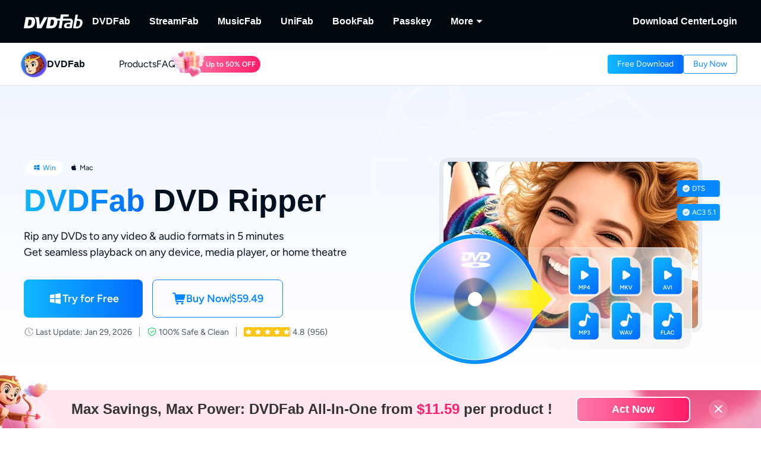

--- FILE ---
content_type: text/html;charset=utf-8
request_url: https://www.dvdfab.cn/dvd-ripper.htm
body_size: 66652
content:
<!DOCTYPE html><html  lang="en" class="lang-en"><head><meta charset="utf-8">
<meta name="viewport" content="width=device-width, initial-scale=1">
<title>DVDFab DVD Ripper (Free) | Best Tool to Rip DVDs to Video&#x2F;Audio</title>
<link rel="preload" as="image" href="https://images.dvdfab.cn/media/DVD_Ripper_2x_f45b4052c0.png/public" fetchpriority="high" data-sort="0">
<link rel="preload" as="image" href="https://images.dvdfab.cn/media/01_2x_e77ca42c69.png/public" fetchpriority="high">
<link rel="preload" as="image" href="https://images.dvdfab.cn/media/dvdfab_bg_logo_7qc851.png/public" fetchpriority="high">
<link rel="stylesheet" href="https://r1.dvdfab.cn/fonts/cn/iconfont/single_260124.css">
<link rel="stylesheet" href="https://r1.dvdfab.cn/dist/202601/_nuxt3/entry.Do_vdTlE.css" crossorigin>
<link rel="stylesheet" href="https://r1.dvdfab.cn/dist/202601/_nuxt3/default.DiKdDc3N.css" crossorigin>
<link rel="stylesheet" href="https://r1.dvdfab.cn/dist/202601/_nuxt3/Index.Cces2FEm.css" crossorigin>
<link rel="stylesheet" href="https://r1.dvdfab.cn/dist/202601/_nuxt3/Index.BllK7rcw.css" crossorigin>
<link rel="stylesheet" href="https://r1.dvdfab.cn/dist/202601/_nuxt3/Buy.65A6CXfL.css" crossorigin>
<link rel="stylesheet" href="https://r1.dvdfab.cn/dist/202601/_nuxt3/Process.mBQtXlJL.css" crossorigin>
<link rel="stylesheet" href="https://r1.dvdfab.cn/dist/202601/_nuxt3/Check.Cwgv3MLO.css" crossorigin>
<link rel="stylesheet" href="https://r1.dvdfab.cn/dist/202601/_nuxt3/ProPriceChangeNotice.DKR7DtMv.css" crossorigin>
<link rel="stylesheet" href="https://r1.dvdfab.cn/dist/202601/_nuxt3/SubDlg.oPlTwaRK.css" crossorigin>
<link rel="stylesheet" href="https://r1.dvdfab.cn/dist/202601/_nuxt3/useCheckout.Bmnw1Znx.css" crossorigin>
<link rel="stylesheet" href="https://r1.dvdfab.cn/dist/202601/_nuxt3/el-input.uw2Q-UTh.css" crossorigin>
<link rel="stylesheet" href="https://r1.dvdfab.cn/dist/202601/_nuxt3/CheckMyCombo.CKM9wf6S.css" crossorigin>
<link rel="stylesheet" href="https://r1.dvdfab.cn/dist/202601/_nuxt3/Index.kIQ_6UC4.css" crossorigin>
<link rel="stylesheet" href="https://r1.dvdfab.cn/dist/202601/_nuxt3/MacDownloadDialog.BOVOcLfk.css" crossorigin>
<link rel="stylesheet" href="https://r1.dvdfab.cn/dist/202601/_nuxt3/entry_product.BEmK5BB7.css" crossorigin>
<link rel="stylesheet" href="https://r1.dvdfab.cn/dist/202601/_nuxt3/Index.BWSsFiJC.css" crossorigin>
<link rel="stylesheet" href="https://r1.dvdfab.cn/dist/202601/_nuxt3/HCardList.CR_v5Y0q.css" crossorigin>
<link rel="stylesheet" href="https://r1.dvdfab.cn/dist/202601/_nuxt3/HTitleDescCollapseBtn.dNSB_vil.css" crossorigin>
<link rel="stylesheet" href="https://r1.dvdfab.cn/dist/202601/_nuxt3/FooterBtnMobile.DyVIjd_O.css" crossorigin>
<link rel="stylesheet" href="https://r1.dvdfab.cn/dist/202601/_nuxt3/SinmpleDesc.BTZVipQy.css" crossorigin>
<link rel="stylesheet" href="https://r1.dvdfab.cn/dist/202601/_nuxt3/HImgDesc.s78c1zC2.css" crossorigin>
<link rel="stylesheet" href="https://r1.dvdfab.cn/dist/202601/_nuxt3/Index.DNoMby7D.css" crossorigin>
<link rel="stylesheet" href="https://r1.dvdfab.cn/dist/202601/_nuxt3/Index.BaCa1w8K.css" crossorigin>
<link rel="stylesheet" href="https://r1.dvdfab.cn/dist/202601/_nuxt3/el-popper.Du_sdiR0.css" crossorigin>
<link rel="stylesheet" href="https://r1.dvdfab.cn/dist/202601/_nuxt3/el-popover.Cktl5fHm.css" crossorigin>
<link rel="stylesheet" href="https://r1.dvdfab.cn/dist/202601/_nuxt3/HImgTextScrollCard.Dix7RpnP.css" crossorigin>
<link rel="stylesheet" href="https://r1.dvdfab.cn/dist/202601/_nuxt3/lenis.B_h_k2b0.css" crossorigin>
<link rel="stylesheet" href="https://r1.dvdfab.cn/dist/202601/_nuxt3/HImgHTextCarousel.CTBR2Kh-.css" crossorigin>
<link rel="stylesheet" href="https://r1.dvdfab.cn/dist/202601/_nuxt3/HImgDescTextSwiper.B7IwpkpQ.css" crossorigin>
<link rel="stylesheet" href="https://r1.dvdfab.cn/dist/202601/_nuxt3/HTextBtnsImg.BEpt1Wr6.css" crossorigin>
<link rel="stylesheet" href="https://r1.dvdfab.cn/dist/202601/_nuxt3/Index.DcyId5Zn.css" crossorigin>
<link rel="stylesheet" href="https://r1.dvdfab.cn/dist/202601/_nuxt3/DownloadStatus.DpymblT6.css" crossorigin>
<link rel="stylesheet" href="https://r1.dvdfab.cn/dist/202601/_nuxt3/Index.C-hT-nDg.css" crossorigin>
<link rel="stylesheet" href="https://r1.dvdfab.cn/dist/202601/_nuxt3/HImgHDesc.BlGoolVZ.css" crossorigin>
<link rel="stylesheet" href="https://r1.dvdfab.cn/dist/202601/_nuxt3/VideoDialog.DKndUc0a.css" crossorigin>
<link rel="stylesheet" href="https://r1.dvdfab.cn/dist/202601/_nuxt3/CompareTable.DbFJJtEb.css" crossorigin>
<link rel="stylesheet" href="https://r1.dvdfab.cn/dist/202601/_nuxt3/Fixed.B0Y9fFE7.css" crossorigin>
<link rel="stylesheet" href="https://r1.dvdfab.cn/dist/202601/_nuxt3/HThreeArticlesCard.tNoKqORV.css" crossorigin>
<link rel="stylesheet" href="https://r1.dvdfab.cn/dist/202601/_nuxt3/ArticlesCard.BNJZl-pb.css" crossorigin>
<link rel="stylesheet" href="https://r1.dvdfab.cn/dist/202601/_nuxt3/HImgTitleTextStep.DoJyBOaH.css" crossorigin>
<link rel="modulepreload" as="script" crossorigin href="https://r1.dvdfab.cn/dist/202601/_nuxt3/D29wWur4.js">
<link rel="modulepreload" as="script" crossorigin href="https://r1.dvdfab.cn/dist/202601/_nuxt3/BgB0dxHs.js">
<link rel="modulepreload" as="script" crossorigin href="https://r1.dvdfab.cn/dist/202601/_nuxt3/BTHwbkz4.js">
<link rel="modulepreload" as="script" crossorigin href="https://r1.dvdfab.cn/dist/202601/_nuxt3/DFKWhPbS.js">
<link rel="modulepreload" as="script" crossorigin href="https://r1.dvdfab.cn/dist/202601/_nuxt3/BZFuDz6X.js">
<link rel="modulepreload" as="script" crossorigin href="https://r1.dvdfab.cn/dist/202601/_nuxt3/CAyGvDV_.js">
<link rel="modulepreload" as="script" crossorigin href="https://r1.dvdfab.cn/dist/202601/_nuxt3/Dtjo45jy.js">
<link rel="modulepreload" as="script" crossorigin href="https://r1.dvdfab.cn/dist/202601/_nuxt3/DNhhQvRp.js">
<link rel="modulepreload" as="script" crossorigin href="https://r1.dvdfab.cn/dist/202601/_nuxt3/fMqOT-05.js">
<link rel="modulepreload" as="script" crossorigin href="https://r1.dvdfab.cn/dist/202601/_nuxt3/BFVmeasU.js">
<link rel="modulepreload" as="script" crossorigin href="https://r1.dvdfab.cn/dist/202601/_nuxt3/DE2aHT39.js">
<link rel="modulepreload" as="script" crossorigin href="https://r1.dvdfab.cn/dist/202601/_nuxt3/DHwUaZ_V.js">
<link rel="modulepreload" as="script" crossorigin href="https://r1.dvdfab.cn/dist/202601/_nuxt3/Bkh8PCzM.js">
<link rel="modulepreload" as="script" crossorigin href="https://r1.dvdfab.cn/dist/202601/_nuxt3/DeeY3yVs.js">
<link rel="modulepreload" as="script" crossorigin href="https://r1.dvdfab.cn/dist/202601/_nuxt3/BUFcD4aY.js">
<link rel="modulepreload" as="script" crossorigin href="https://r1.dvdfab.cn/dist/202601/_nuxt3/CQMUg5-T.js">
<link rel="modulepreload" as="script" crossorigin href="https://r1.dvdfab.cn/dist/202601/_nuxt3/DEMTQYUv.js">
<link rel="modulepreload" as="script" crossorigin href="https://r1.dvdfab.cn/dist/202601/_nuxt3/CXTKwHvx.js">
<link rel="modulepreload" as="script" crossorigin href="https://r1.dvdfab.cn/dist/202601/_nuxt3/CrcE3MDG.js">
<link rel="modulepreload" as="script" crossorigin href="https://r1.dvdfab.cn/dist/202601/_nuxt3/40B9ZBKr.js">
<link rel="modulepreload" as="script" crossorigin href="https://r1.dvdfab.cn/dist/202601/_nuxt3/B05dG2O-.js">
<link rel="modulepreload" as="script" crossorigin href="https://r1.dvdfab.cn/dist/202601/_nuxt3/0vHNnkSp.js">
<link rel="modulepreload" as="script" crossorigin href="https://r1.dvdfab.cn/dist/202601/_nuxt3/Dn_E0AuJ.js">
<link rel="modulepreload" as="script" crossorigin href="https://r1.dvdfab.cn/dist/202601/_nuxt3/CnNsMniP.js">
<link rel="modulepreload" as="script" crossorigin href="https://r1.dvdfab.cn/dist/202601/_nuxt3/DA2Ul3BW.js">
<link rel="modulepreload" as="script" crossorigin href="https://r1.dvdfab.cn/dist/202601/_nuxt3/CIhge165.js">
<link rel="modulepreload" as="script" crossorigin href="https://r1.dvdfab.cn/dist/202601/_nuxt3/C5VOhk_1.js">
<link rel="modulepreload" as="script" crossorigin href="https://r1.dvdfab.cn/dist/202601/_nuxt3/CGhy85h2.js">
<link rel="modulepreload" as="script" crossorigin href="https://r1.dvdfab.cn/dist/202601/_nuxt3/DfCok2nU.js">
<link rel="modulepreload" as="script" crossorigin href="https://r1.dvdfab.cn/dist/202601/_nuxt3/Cseo1Uus.js">
<link rel="modulepreload" as="script" crossorigin href="https://r1.dvdfab.cn/dist/202601/_nuxt3/BBehqpC3.js">
<link rel="modulepreload" as="script" crossorigin href="https://r1.dvdfab.cn/dist/202601/_nuxt3/C-eKVwWQ.js">
<link rel="modulepreload" as="script" crossorigin href="https://r1.dvdfab.cn/dist/202601/_nuxt3/07ugkYF5.js">
<link rel="modulepreload" as="script" crossorigin href="https://r1.dvdfab.cn/dist/202601/_nuxt3/BEyEQdEM.js">
<link rel="modulepreload" as="script" crossorigin href="https://r1.dvdfab.cn/dist/202601/_nuxt3/DkHHq5Rd.js">
<link rel="modulepreload" as="script" crossorigin href="https://r1.dvdfab.cn/dist/202601/_nuxt3/DiAAjTEJ.js">
<link rel="modulepreload" as="script" crossorigin href="https://r1.dvdfab.cn/dist/202601/_nuxt3/BRUekjW1.js">
<link rel="modulepreload" as="script" crossorigin href="https://r1.dvdfab.cn/dist/202601/_nuxt3/Dg6fx077.js">
<link rel="modulepreload" as="script" crossorigin href="https://r1.dvdfab.cn/dist/202601/_nuxt3/DaGnwcK3.js">
<link rel="modulepreload" as="script" crossorigin href="https://r1.dvdfab.cn/dist/202601/_nuxt3/BMRaYuMz.js">
<link rel="modulepreload" as="script" crossorigin href="https://r1.dvdfab.cn/dist/202601/_nuxt3/DTu_sEG7.js">
<link rel="modulepreload" as="script" crossorigin href="https://r1.dvdfab.cn/dist/202601/_nuxt3/BZFMaOO8.js">
<link rel="modulepreload" as="script" crossorigin href="https://r1.dvdfab.cn/dist/202601/_nuxt3/UQLHmo0x.js">
<link rel="modulepreload" as="script" crossorigin href="https://r1.dvdfab.cn/dist/202601/_nuxt3/C067IwCW.js">
<link rel="modulepreload" as="script" crossorigin href="https://r1.dvdfab.cn/dist/202601/_nuxt3/EnhPMOmM.js">
<link rel="modulepreload" as="script" crossorigin href="https://r1.dvdfab.cn/dist/202601/_nuxt3/kMeunmoF.js">
<link rel="modulepreload" as="script" crossorigin href="https://r1.dvdfab.cn/dist/202601/_nuxt3/B2gw2OFe.js">
<link rel="modulepreload" as="script" crossorigin href="https://r1.dvdfab.cn/dist/202601/_nuxt3/CFczGcs-.js">
<link rel="modulepreload" as="script" crossorigin href="https://r1.dvdfab.cn/dist/202601/_nuxt3/BwoSHXRc.js">
<link rel="modulepreload" as="script" crossorigin href="https://r1.dvdfab.cn/dist/202601/_nuxt3/DP5TBYjT.js">
<link rel="modulepreload" as="script" crossorigin href="https://r1.dvdfab.cn/dist/202601/_nuxt3/BY4a-07I.js">
<link rel="modulepreload" as="script" crossorigin href="https://r1.dvdfab.cn/dist/202601/_nuxt3/DNHNiV87.js">
<link rel="modulepreload" as="script" crossorigin href="https://r1.dvdfab.cn/dist/202601/_nuxt3/DXo477ES.js">
<link rel="modulepreload" as="script" crossorigin href="https://r1.dvdfab.cn/dist/202601/_nuxt3/CEbN8Piq.js">
<link rel="modulepreload" as="script" crossorigin href="https://r1.dvdfab.cn/dist/202601/_nuxt3/BachkSDD.js">
<link rel="modulepreload" as="script" crossorigin href="https://r1.dvdfab.cn/dist/202601/_nuxt3/DSTE1kSl.js">
<link rel="modulepreload" as="script" crossorigin href="https://r1.dvdfab.cn/dist/202601/_nuxt3/C0gYtGrl.js">
<link rel="modulepreload" as="script" crossorigin href="https://r1.dvdfab.cn/dist/202601/_nuxt3/w17vjgih.js">
<link rel="modulepreload" as="script" crossorigin href="https://r1.dvdfab.cn/dist/202601/_nuxt3/DiH_LlcE.js">
<link rel="modulepreload" as="script" crossorigin href="https://r1.dvdfab.cn/dist/202601/_nuxt3/BkduNinI.js">
<link rel="modulepreload" as="script" crossorigin href="https://r1.dvdfab.cn/dist/202601/_nuxt3/BQAFy9c8.js">
<link rel="modulepreload" as="script" crossorigin href="https://r1.dvdfab.cn/dist/202601/_nuxt3/8INxePAA.js">
<link rel="preload" as="fetch" fetchpriority="low" crossorigin="anonymous" href="https://r1.dvdfab.cn/dist/202601/_nuxt3/builds/meta/25f7c44f-4173-4e1e-b12e-19db65d78acf.json">
<link rel="dns-prefetch" href="//at.alicdn.com">
<link rel="dns-prefetch" href="//r1.dvdfab.cn">
<link rel="dns-prefetch" href="//r2.dvdfab.cn">
<link rel="dns-prefetch" href="//r3.dvdfab.cn">
<link rel="dns-prefetch" href="//r4.dvdfab.cn">
<link rel="dns-prefetch" href="//r5.dvdfab.cn">
<link rel="dns-prefetch" href="//r6.dvdfab.cn">
<link rel="dns-prefetch" href="//fonts.gstatic.com">
<link rel="dns-prefetch" href="//www.googletagmanager.com">
<link rel="dns-prefetch" href="//static.cloudflareinsights.com">
<link rel="prefetch" as="script" crossorigin href="https://r1.dvdfab.cn/dist/202601/_nuxt3/Bg358ONd.js">
<link rel="prefetch" as="script" crossorigin href="https://r1.dvdfab.cn/dist/202601/_nuxt3/C0hCOsq6.js">
<link rel="prefetch" as="script" crossorigin href="https://r1.dvdfab.cn/dist/202601/_nuxt3/BBvWsaM5.js">
<link rel="prefetch" as="script" crossorigin href="https://r1.dvdfab.cn/dist/202601/_nuxt3/d83mNT21.js">
<link rel="prefetch" as="script" crossorigin href="https://r1.dvdfab.cn/dist/202601/_nuxt3/B5rvuFJ1.js">
<link rel="prefetch" as="script" crossorigin href="https://r1.dvdfab.cn/dist/202601/_nuxt3/COOeXCGq.js">
<link rel="prefetch" as="script" crossorigin href="https://r1.dvdfab.cn/dist/202601/_nuxt3/B6F0E-ge.js">
<link rel="prefetch" as="script" crossorigin href="https://r1.dvdfab.cn/dist/202601/_nuxt3/Cds0sIOt.js">
<link rel="prefetch" as="script" crossorigin href="https://r1.dvdfab.cn/dist/202601/_nuxt3/BiCar9uj.js">
<link rel="prefetch" as="script" crossorigin href="https://r1.dvdfab.cn/dist/202601/_nuxt3/_UUAJLkb.js">
<link rel="prefetch" as="script" crossorigin href="https://r1.dvdfab.cn/dist/202601/_nuxt3/C9UC7pAt.js">
<link rel="prefetch" as="script" crossorigin href="https://r1.dvdfab.cn/dist/202601/_nuxt3/D-M5DxVf.js">
<meta http-equiv="x-dns-prefetch-control" content="on">
<meta name="referrer" content="no-referrer-when-downgrade">
<link rel="icon" type="image/x-icon" href="/favicon.ico">
<link rel="apple-touch-icon" href="https://r1.dvdfab.cn/images/apple-touch-icon-180x180.png">
<link rel="canonical" href="https://www.dvdfab.cn/dvd-ripper.htm">
<meta name="description" content="DVDFab DVD Ripper is the best free DVD ripper able to rip DVDs to popular video/audio formats and multimedia devices with high quality and fast ripping speed.">
<script type="application/ld+json">{"@graph":[{"@id":"https://www.dvdfab.cn/dvd-ripper.htm#Dvd-Ripper","url":"https://www.dvdfab.cn/dvd-ripper.htm","name":"DVDFab DVD Ripper for Mac","@type":["Product","SoftwareApplication"],"brand":{"@id":"https://www.dvdfab.cn/all-in-one.htm#brand","name":"DVDFab"},"image":"https://assets.dvdfab.cn/img/product/685a2100a14d1_1750737152.png","offers":{"url":"https://www.dvdfab.cn/dvd-ripper.htm","@type":"Offer","price":"59.49","availability":"https://schema.org/InStock","priceCurrency":"USD","priceValidUntil":"2050-01-01"},"isPartOf":{"@id":"https://www.dvdfab.cn/all-in-one.htm"},"inLanguage":["en","zh-Hant","fr","de","ja"],"description":"DVDFab DVD Ripper is the best free DVD ripper able to rip DVDs to popular video/audio formats and multimedia devices with high quality and fast ripping speed.","dateModified":"2025-08-29T06:00:33.900Z","aggregateRating":{"@type":"AggregateRating","bestRating":5,"ratingCount":875,"ratingValue":4.7,"reviewCount":875,"worstRating":1},"operatingSystem":["macOS","Windows"],"mainEntityOfPage":{"@id":"https://www.dvdfab.cn/dvd-ripper.htm","@type":"WebPage"},"applicationCategory":"Multimedia"},{"@id":"https://www.dvdfab.cn/dvd-ripper.htm#howto","name":"How to Rip DVDs For Free with DVDFab DVD Ripper","step":[{"name":"Launch DVDFab and load the DVD source.","text":"Run DVDFab 13 and select the Ripper option. Insert your DVD disc into the optical drive or navigate to it via the Add button. If the source is an ISO file or a folder, simply drag and drop it onto the workspace.","@type":"HowToStep","position":1},{"name":"Choose one profile and customize the output DVD video.","text":"Click \"Choose Other Profile\" to select an output format. Options are available to select audio tracks and subtitles, set video and audio parameters, and more.","@type":"HowToStep","position":2},{"name":"Start to rip DVDs for free and fast.","text":"Save your video on your HDD or Mobile device. Click the Start button, and the actual DVD ripping process will be clearly shown.","@type":"HowToStep","position":3}],"@type":"HowTo"}],"@context":"https://schema.org"}</script>
<link rel="alternate" hreflang="zh-Hant" href="https://dvdfab.tw/dvd-ripper.htm">
<link rel="alternate" hreflang="fr" href="https://dvdfab.fr/dvd-ripper.htm">
<link rel="alternate" hreflang="de" href="https://dvdfab.at/dvd-ripper.htm">
<link rel="alternate" hreflang="ja" href="https://dvdfab.org/dvd-ripper.htm">
<link rel="alternate" hreflang="en" href="https://www.dvdfab.cn/dvd-ripper.htm">
<link rel="alternate" hreflang="x-default" href="https://www.dvdfab.cn/dvd-ripper.htm">
<script type="module" src="https://r1.dvdfab.cn/dist/202601/_nuxt3/D29wWur4.js" crossorigin></script>
<script src="https://www.googletagmanager.com/gtag/js?id=UA-2570030-1" async></script>
<script> window.dataLayer = window.dataLayer || [];
      function gtag(){dataLayer.push(arguments);}
      gtag('js', new Date());
      gtag('config', 'UA-2570030-1');
      gtag('config', 'AW-663387220');</script><meta name="sentry-trace" content="9f2e96c90a43f67eef7548849f39678a-548a44149745a59b-1"/>
<meta name="baggage" content="sentry-environment=production,sentry-release=dvdfab_new_online%401.0.0,sentry-public_key=6f7b8a45cce0ff8e759de5cd6e2699f9,sentry-trace_id=9f2e96c90a43f67eef7548849f39678a,sentry-transaction=GET%20%2Fapi%2Fbackend%2F**%3Aslug,sentry-sampled=true"/></head><body ><div id="__ref__" data-ref="https://www.dvdfab.cn/dvd-ripper.htm" style="display: none"></div><!--teleport start anchor--><!----><!--teleport anchor--><!--teleport start anchor--><!----><!--teleport anchor--><div id="__nuxt"><div class="layout-default theme-dvdfab" data-has-subnav="has-subnav" data-glob-promotion-name="dvdfab" data-glob-promotion-cookie-suffix="default" data-glob-article-page data-v-838514be><span data-v-838514be></span><!--[--><!----><header aria-label="Header" class="pc-nav-container" style="--v97830336:initial;--v0840f9cc:28px;--v061c8fef:initial;--v35dfd6ff:#fff;--v323f890d:12px;--v13c11678:-24px;--v6a14f17e:-15px;--v6b71483b:56px;--e8c681c0:56px;--v3f2196db:#fff;--v3a06b186:-18px;--v696145a0:-4px;"><!--[--><nav id="NavBar" aria-label="Primary Navigation" class="NavBar-wrapper top-0 left-0 w-full z-99" data-v-248522a9><div class="navbar-box-wrapper main-nav-pc" data-v-248522a9><div class="container" data-v-248522a9 data-v-889100c1><!--[--><div class="navbar-box flex-between w-full" data-v-248522a9><div class="navbar-left flex items-center" data-v-248522a9><a href="https://www.dvdfab.cn" class="navbar-logo font-size-0" data-v-248522a9><i class="dvdfab_main_nav_logo" data-v-248522a9></i></a><ul class="navbar-menu flex-between" data-v-248522a9><!--[--><!--[--><li class="nav-item pro-menu-item j-nav-item-more-li" data-v-248522a9><a href="https://www.dvdfab.cn/all-in-one.htm" class="j_nav_item font-bold" data-v-248522a9>DVDFab</a><div id="pcSelectBox_0" class="pc-select-box" data-v-248522a9><div id="pcSelect_0" class="pc-select" data-v-248522a9 data-v-f6e6728b><!--[--><a class="pc-select-div" href="https://www.dvdfab.cn/all-in-one.htm" data-v-f6e6728b><img onerror="this.setAttribute(&#39;data-error&#39;, 1)" width="44" height="44" alt="DVDFab" loading="lazy" data-nuxt-img srcset="https://images.dvdfab.cn/media/DVDFab_120_7z6pgv.png/public 1x" imgpreload="false" data-v-f6e6728b src="https://images.dvdfab.cn/media/DVDFab_120_7z6pgv.png/public"><div data-v-f6e6728b><div class="font-700 pro-name" data-v-f6e6728b>DVDFab</div><div class="my-desc-p" data-v-f6e6728b><p>Complete DVD/Blu-ray/UHD Solutions.</p></div></div></a><!--]--></div></div></li><!--]--><!--[--><li class="nav-item pro-menu-item j-nav-item-more-li" data-v-248522a9><a href="https://streamfab.dvdfab.cn/downloader.htm" class="j_nav_item font-bold" data-v-248522a9>StreamFab</a><div id="pcSelectBox_1" class="pc-select-box" data-v-248522a9><div id="pcSelect_1" class="pc-select" data-v-248522a9 data-v-f6e6728b><!--[--><a class="pc-select-div" href="https://streamfab.dvdfab.cn/downloader.htm" data-v-f6e6728b><img onerror="this.setAttribute(&#39;data-error&#39;, 1)" width="44" height="44" alt="StreamFab" loading="lazy" data-nuxt-img srcset="https://images.dvdfab.cn/media/StreamFab_120_dyjdmc.png/public 1x" imgpreload="false" data-v-f6e6728b src="https://images.dvdfab.cn/media/StreamFab_120_dyjdmc.png/public"><div data-v-f6e6728b><div class="font-700 pro-name" data-v-f6e6728b>StreamFab</div><div class="my-desc-p" data-v-f6e6728b><p>Download Streaming Videos.</p></div></div></a><!--]--></div></div></li><!--]--><!--[--><li class="nav-item pro-menu-item j-nav-item-more-li" data-v-248522a9><a href="https://musicfab.dvdfab.cn" class="j_nav_item font-bold" data-v-248522a9>MusicFab</a><div id="pcSelectBox_2" class="pc-select-box" data-v-248522a9><div id="pcSelect_2" class="pc-select" data-v-248522a9 data-v-f6e6728b><!--[--><a class="pc-select-div" href="https://musicfab.dvdfab.cn" data-v-f6e6728b><img onerror="this.setAttribute(&#39;data-error&#39;, 1)" width="44" height="44" alt="MusicFab" loading="lazy" data-nuxt-img srcset="https://images.dvdfab.cn/media/MusicFab_120_xti4mf.png/public 1x" imgpreload="false" data-v-f6e6728b src="https://images.dvdfab.cn/media/MusicFab_120_xti4mf.png/public"><div data-v-f6e6728b><div class="font-700 pro-name" data-v-f6e6728b>MusicFab</div><div class="my-desc-p" data-v-f6e6728b><p>Download Streaming Music.</p></div></div></a><!--]--></div></div></li><!--]--><!--[--><li class="nav-item pro-menu-item j-nav-item-more-li" data-v-248522a9><a href="https://www.dvdfab.cn/unifab-ai.htm" class="j_nav_item font-bold" data-v-248522a9>UniFab</a><div id="pcSelectBox_3" class="pc-select-box" data-v-248522a9><div id="pcSelect_3" class="pc-select" data-v-248522a9 data-v-f6e6728b><!--[--><a class="pc-select-div" href="https://www.dvdfab.cn/unifab-ai.htm" data-v-f6e6728b><img onerror="this.setAttribute(&#39;data-error&#39;, 1)" width="44" height="44" alt="UniFab" loading="lazy" data-nuxt-img srcset="https://images.dvdfab.cn/media/unifab_120_q6lfzz.png/public 1x" imgpreload="false" data-v-f6e6728b src="https://images.dvdfab.cn/media/unifab_120_q6lfzz.png/public"><div data-v-f6e6728b><div class="font-700 pro-name" data-v-f6e6728b>UniFab</div><div class="my-desc-p" data-v-f6e6728b><p>Al Powered Video/Audio Enhancer.</p></div></div></a><!--]--></div></div></li><!--]--><!--[--><li class="nav-item pro-menu-item j-nav-item-more-li" data-v-248522a9><a href="https://bookfab.dvdfab.cn" class="j_nav_item font-bold" data-v-248522a9>BookFab</a><div id="pcSelectBox_4" class="pc-select-box" data-v-248522a9><div id="pcSelect_4" class="pc-select" data-v-248522a9 data-v-f6e6728b><!--[--><a class="pc-select-div" href="https://bookfab.dvdfab.cn" data-v-f6e6728b><img onerror="this.setAttribute(&#39;data-error&#39;, 1)" width="44" height="44" alt="BookFab" loading="lazy" data-nuxt-img srcset="https://images.dvdfab.cn/media/bookFab_120_wcjil7.png/public 1x" imgpreload="false" data-v-f6e6728b src="https://images.dvdfab.cn/media/bookFab_120_wcjil7.png/public"><div data-v-f6e6728b><div class="font-700 pro-name" data-v-f6e6728b>BookFab</div><div class="my-desc-p" data-v-f6e6728b><p>eBook Converter &amp; Audiobook Creator.</p></div></div></a><!--]--></div></div></li><!--]--><!--[--><li class="nav-item pro-menu-item j-nav-item-more-li" data-v-248522a9><a href="https://www.dvdfab.cn/passkey.htm" class="j_nav_item font-bold" data-v-248522a9>Passkey</a><div id="pcSelectBox_5" class="pc-select-box" data-v-248522a9><div id="pcSelect_5" class="pc-select" data-v-248522a9 data-v-f6e6728b><!--[--><a class="pc-select-div" href="https://www.dvdfab.cn/passkey.htm" data-v-f6e6728b><img onerror="this.setAttribute(&#39;data-error&#39;, 1)" width="44" height="44" alt="Passkey" loading="lazy" data-nuxt-img srcset="https://images.dvdfab.cn/media/passkey_120_gjdkht.png/public 1x" imgpreload="false" data-v-f6e6728b src="https://images.dvdfab.cn/media/passkey_120_gjdkht.png/public"><div data-v-f6e6728b><div class="font-700 pro-name" data-v-f6e6728b>Passkey</div><div class="my-desc-p" data-v-f6e6728b><p>Decrypt DVD/Blu-ray/UHD Discs.</p></div></div></a><!--]--></div></div></li><!--]--><!--[--><li class="nav-item pro-menu-item j-nav-item-more-li" data-v-248522a9><div class="j_nav_item font-bold j_nav_item_more" data-v-248522a9><span data-v-248522a9>More</span><i class="iconfont-sg icon-arrow_caret_down" data-v-248522a9></i><i class="iconfont-sg icon-arrow_caret_up" data-v-248522a9></i></div><div id="pcSelectBox_6" class="pc-select-box" data-v-248522a9><div id="pcSelect_6" class="pc-select" data-v-248522a9 data-v-f6e6728b><!--[--><a class="pc-select-div" href="https://playerfab.dvdfab.cn" data-v-f6e6728b><img onerror="this.setAttribute(&#39;data-error&#39;, 1)" width="44" height="44" alt="PlayerFab" loading="lazy" data-nuxt-img srcset="https://images.dvdfab.cn/media/PlayerFab_120_3qu0dc.png/public 1x" imgpreload="false" data-v-f6e6728b src="https://images.dvdfab.cn/media/PlayerFab_120_3qu0dc.png/public"><div data-v-f6e6728b><div class="font-700 pro-name" data-v-f6e6728b>PlayerFab</div><div class="my-desc-p" data-v-f6e6728b><p>Play Discs and Local/Streaming Videos.</p></div></div></a><a class="pc-select-div" href="https://recordfab.dvdfab.cn" data-v-f6e6728b><img onerror="this.setAttribute(&#39;data-error&#39;, 1)" width="44" height="44" alt="RecordFab" loading="lazy" data-nuxt-img srcset="https://images.dvdfab.cn/media/RecordFab_120_9bhmfh.png/public 1x" imgpreload="false" data-v-f6e6728b src="https://images.dvdfab.cn/media/RecordFab_120_9bhmfh.png/public"><div data-v-f6e6728b><div class="font-700 pro-name" data-v-f6e6728b>RecordFab</div><div class="my-desc-p" data-v-f6e6728b><p>Record Streaming Videos.</p></div></div></a><!--]--></div></div></li><!--]--><!--]--></ul><div data-v-248522a9><div class="el-skeleton is-animated dark flex-center navbar-skeleton dark flex-center navbar-skeleton" data-v-248522a9><!--[--><!--[--><!--[--><div class="el-skeleton__item el-skeleton__h3 w100! h42!" data-v-248522a9><!--v-if--></div><!--]--><!--]--><!--]--></div></div></div><div class="navbar-right flex items-center" data-v-248522a9><div class="nav-item nav-item-download" data-v-248522a9><a href="https://www.dvdfab.cn/download.htm" class="nav-right-a font-bold" data-v-248522a9>Download Center</a></div><div class="el-skeleton is-animated w42! navbar-skeleton w42! navbar-skeleton" data-v-248522a9><!--[--><!--[--><!--[--><div class="el-skeleton__item el-skeleton__h3 w42! h42!" style="border-radius:50%;" data-v-248522a9><!--v-if--></div><!--]--><!--]--><!--]--></div></div></div><!--]--></div></div></nav><nav id="proNavBarSed" aria-label="Secondary Navigation" class="pronavBar-wrapper sub-pc-nav" os="mac" createdat="2025-01-16T08:54:10.440Z" updatedat="2026-01-30T08:16:15.470Z" publishedat="2026-01-30T08:16:15.687Z" locale="en" data-v-248522a9 data-v-ff341fca><div class="theme-dvdfab sec-nav-bar" data-v-ff341fca><div class="container" data-v-ff341fca data-v-889100c1><!--[--><div class="dvdfab pronavBar-box" flex-between py-25 data-v-ff341fca><div class="pronavBar-left" data-v-ff341fca><div class="pronavBar-left-box" data-v-ff341fca><a href="/" class="my-navbar-logo" data-v-ff341fca><img onerror="this.setAttribute(&#39;data-error&#39;, 1)" width="32" height="32" alt="DVDFab" loading="eager" data-nuxt-img srcset="https://images.dvdfab.cn/media/DVDFab_120_7z6pgv.png/public 1x" imgpreload="false" data-v-ff341fca src="https://images.dvdfab.cn/media/DVDFab_120_7z6pgv.png/public"><span class="font-700 logo-title" data-v-ff341fca>DVDFab</span></a></div><ul class="pronavBar-menu-list" flex items-center gap32 data-v-ff341fca><!--[--><!--[--><li class="pronavBar-menu-item title7" data-v-ff341fca><!--[--><span class="pronavBar-menu-link" data-v-ff341fca>Products</span><!----><!--]--><!----></li><!--]--><!--[--><li class="pronavBar-menu-item title7 active_faqs" data-v-ff341fca><!--[--><a class="pronavBar-menu-link" href="/support/dvdfab.htm" target="_self" data-v-ff341fca>FAQs</a><!--]--><!----></li><!--]--><!--[--><li class="pronavBar-menu-item title7" data-v-ff341fca><!--[--><!--[--><span data-v-ff341fca></span><!--]--><!--]--><!----></li><!--]--><!--]--></ul></div><div class="pronavBar-right" flex justify-end data-v-ff341fca><div class="pronavBar-btn-box" flex items-center gap10 data-v-ff341fca><!--[--><!--[--><a class="my-btn my-btn__small my-btn__primary" href="https://www.dvdfab.cn/mlink/download.php?g=DVDFab_for_Mac" target="_self" role="button" aria-label="Download Link" data-my-btn-type="download" showicon="false" clienttype os="mac" slug data-vars-dpid="1701" data-warden-ck-parm="eyJwaWRzIjpbMTcwMV0sImV2ZW50X2NhdGVnb3J5IjoibmF2IiwiZXZlbnRfbGFiZWwiOiJkb3dubG9hZCIsImV2ZW50X3ZhbHVlIjoiZG93bmxvYWQiLCJldmVudF90YXJnZXQiOnsicG9zaXRpb24iOiJkdmRmYWJfbmF2X2hlYWRlciJ9fQ==" data-v-ff341fca data-v-80ce451f><div class="my-btn-wrapper" data-v-80ce451f><!----><!--[--><!----><div class="my-btn__text-wrapper" data-v-80ce451f><div class="my-btn__text" data-v-80ce451f><span data-v-80ce451f>Free Download</span><!----></div><!----></div><!----><!--]--></div></a><!--]--><!--[--><!--[--><a class="relative flex-center btn-box" href="javascript:;" role="button" aria-label="Buy Now" data-buy-dlg="show" data-pid="1701" pname="DVDFab DVD Ripper for Mac" data-v-ff341fca data-v-72c58358><div class="my-btn my-btn__small my-btn__ghost" role="button" showicon="false" coupontext promotion coupontextmobilehide="true" data-buy-dlg="show" data-pid="1701" pname="DVDFab DVD Ripper for Mac" data-v-72c58358 data-v-80ce451f><div class="my-btn-wrapper" data-v-80ce451f><!----><!--[--><!----><div class="my-btn__text-wrapper" data-v-80ce451f><div class="my-btn__text" data-v-80ce451f><span data-v-80ce451f>Buy Now</span><!----></div><!----></div><!----><!--]--></div></div><!----></a><!--]--><!--]--><!--]--></div></div></div><!--]--></div></div><div class="pc-nav-menu" style="display:none;" data-v-ff341fca><!----></div></nav><!--]--></header><!--]--><!--[--><div role="main" aria-label="Main" class="theme-dvdfab"><span></span><!--[--><section aria-label="Banner" class="banner-box" role="region" data-component-id="HTextBtnsImg" id="16310" __component="banner.h-text-btns-img" mediaalt="DVDFab DVD Ripper" component_dir="Banner" component_file_name="HTextBtnsImg" data-v-e9fe0c8e data-v-f64d638c><div class="container" data-v-f64d638c data-v-889100c1><!--[--><div class="banner-box-content" style="background-image:url(&#39;https://images.dvdfab.cn/media/dvdfab_bg_logo_7qc851.png/public&#39;);" data-v-f64d638c><!--[--><div class="top" data-v-f64d638c><div class="left" data-v-f64d638c><!--[--><!--[--><div class="version-box mb-2a" data-v-e9fe0c8e><div role="tablist" aria-label="Operating System Switch" class="flex-inline items-center b-rd-20 cursor-pointer os-switch light" style="min-width:;--v06632050:0px;" data-v-e9fe0c8e data-v-c8996b4c><!--[--><div role="tab" aria-label="Win" class="b-rd-20 flex-center w-50% os-switch-item active win" data-v-c8996b4c><!--[--><i class="icon-win iconfont-sg" data-v-c8996b4c></i><span class="ml4 os-switch-item-text" data-v-c8996b4c>Win</span><!--]--></div><div role="tab" aria-label="Mac" class="b-rd-20 flex-center w-50% os-switch-item mac" data-v-c8996b4c><!--[--><i class="icon-mac iconfont-sg" data-v-c8996b4c></i><span class="ml4 os-switch-item-text" data-v-c8996b4c>Mac</span><!--]--></div><!--]--><div class="indicator" data-v-c8996b4c></div></div></div><h1 class="ptb-title" data-v-e9fe0c8e><strong class="linear-text">DVDFab</strong> DVD Ripper</h1><div class="ptb-desc mt-4a font-s-md" data-v-e9fe0c8e>Rip any DVDs to any video &amp; audio formats in 5 minutes <br/> Get seamless playback on any device, media player, or home theatre</div><!----><div class="btn-group flex mt-8a" data-v-e9fe0c8e><!--[--><div class="btn-item" data-v-e9fe0c8e><a class="my-btn my-btn__large my-btn__primary" href="https://www.dvdfab-download.com?downloadUrl=https://www.dvdfab.cn/mlink/download.php?g=DVDFab_Ripper" target="_blank" role="button" aria-label="Download Link" data-my-btn-type="download" showicon="true" clienttype os="win" slug data-warden-ck-parm="eyJldmVudF9sYWJlbCI6InByb2R1Y3RwYWdlX3N1bW1hcnkiLCJwaWRzIjpbNzAxXX0=" data-v-e9fe0c8e data-v-80ce451f><div class="my-btn-wrapper" data-v-80ce451f><!----><!--[--><i class="icon-win my-btn-icon iconfont-sg" data-v-80ce451f></i><div class="my-btn__text-wrapper" data-v-80ce451f><div class="my-btn__text" data-v-80ce451f><span data-v-80ce451f>Try for Free</span><!----></div><!----></div><!----><!--]--></div></a><!----></div><div class="btn-item" data-v-e9fe0c8e><!--[--><a class="relative flex-center btn-box" href="javascript:;" role="button" aria-label="Buy Now" slug="dvd-ripper" tag="a" data-buy-dlg="show" data-pid="701" data-v-e9fe0c8e data-v-72c58358><div class="my-btn my-btn__large my-btn__ghost" role="button" showicon="true" coupontext promotion coupontextmobilehide="true" slug="dvd-ripper" tag="a" data-buy-dlg="show" data-pid="701" data-v-72c58358 data-v-80ce451f><div class="my-btn-wrapper" data-v-80ce451f><!----><!--[--><i class="icon-shop-cart my-btn-icon iconfont-sg" data-v-80ce451f></i><div class="my-btn__text-wrapper" data-v-80ce451f><div class="my-btn__text" data-v-80ce451f><span data-v-80ce451f>Buy Now</span><!--[--><span class="line" data-v-80ce451f></span><div role="paragraph" aria-label="Product Price" class="flex flex-col price-box" data-v-80ce451f><span aria-label="Final Price" data-v-80ce451f>$59.49</span><!----></div><!--]--></div><!----></div><!----><!--]--></div></div><!----></a><!--]--><!----></div><!--]--></div><div class="extra-info mt-4a" data-v-e9fe0c8e data-v-f7a532b1><div role="group" aria-label="Last Update" class="tip-text-item update-text-container" data-v-f7a532b1><i class="iconfont-sg icon-update-line pr-1a gray-color2" data-v-f7a532b1></i><span class="tip-text flex-shrink-0 update-text" data-v-f7a532b1>Last Update: Jan 29, 2026</span></div><!--[--><div class="line" data-v-f7a532b1></div><div class="tip-text-item" data-v-f7a532b1><i class="iconfont-sg icon-safe11 pr-1a success-color" data-v-f7a532b1></i><span class="tip-text" data-v-f7a532b1>100% Safe & Clean</span></div><!--]--><!--[--><div class="line" data-v-f7a532b1></div><div role="meter" aria-label="Rating" aria-valuenow="4.8" aria-valuemin="0" aria-valuemax="5" aria-valuetext="4.8 (956)" class="flex-center" data-v-f7a532b1 data-v-081927a9><div class="star-box" data-v-081927a9><!--[--><div class="active star-item" data-v-081927a9><div class="star-fill-bg" data-v-081927a9></div><i class="iconfont-sg icon-star1 star-icon" data-v-081927a9></i></div><div class="active star-item" data-v-081927a9><div class="star-fill-bg" data-v-081927a9></div><i class="iconfont-sg icon-star1 star-icon" data-v-081927a9></i></div><div class="active star-item" data-v-081927a9><div class="star-fill-bg" data-v-081927a9></div><i class="iconfont-sg icon-star1 star-icon" data-v-081927a9></i></div><div class="active star-item" data-v-081927a9><div class="star-fill-bg" data-v-081927a9></div><i class="iconfont-sg icon-star1 star-icon" data-v-081927a9></i></div><div class="partial star-item" data-v-081927a9><div class="star-fill-bg partial-fill" style="width:79.99999999999999%;" data-v-081927a9></div><i class="iconfont-sg icon-star1 star-icon" data-v-081927a9></i></div><!--]--></div><div class="flex-center font-s-sm ml-2" data-v-081927a9><span class="tip-text" data-v-081927a9>4.8</span><span class="tip-text ml-1a" data-v-081927a9>(956)</span></div></div><!--]--></div><div class="download-status mt-4a" data-v-e9fe0c8e data-v-7a53475c><!----></div><!--]--><!--]--></div><div class="right" data-v-f64d638c><!--[--><!--[--><div class="img-box" data-v-e9fe0c8e><img onerror="this.setAttribute(&#39;data-error&#39;, 1)" width="560" height="400" alt="DVDFab DVD Ripper" data-nuxt-img srcset="https://images.dvdfab.cn/media/DVD_Ripper_2x_f45b4052c0.png/public 1x" datasort="0" imgpreload="true" class="my-img" data-v-e9fe0c8e src="https://images.dvdfab.cn/media/DVD_Ripper_2x_f45b4052c0.png/public"></div><!--]--><!--]--></div></div><div class="bottom" data-v-f64d638c><!--[--><!--]--></div><!--]--></div><!--]--></div></section><section class="block-con no-bg" aria-label="Special Features" data-component-id="HImgDesc" id="features" __component="features.h-img-desc" anchorid="features" component_dir="Features" component_file_name="HImgDesc" themegroup="dvdfab" data-v-e446df19 style="--v476bf7d4:180deg;--v3961f01b:60%;--v7fdccee3:180deg;--v07d2a31e: ;"><!--[--><div class="container" data-v-889100c1><!--[--><div class="text-center !pb0 block-header"><!--[--><div class="block-title"><!----><!----></div><!----><!--]--></div><div class="block-body"><!--[--><div class="features-index w100%" data-v-e446df19 data-v-afcd18f6><h2 data-aos="fade-up" class="pb40 text-center features-index-title" data-v-afcd18f6>2025 Best DVD Ripper - Rip Old or New DVDs of All Types</h2><!----><div class="reverse block-features" style="background:" data-aos="fade-up" data-v-afcd18f6><div class="block-features-text flex justify-center flex-col flex-1" data-v-afcd18f6><div class="my-text font-s-md mb-2a category-tag font-600" data-v-afcd18f6 style="--v1478e72c:linear-gradient(90deg, var(--gd-start-color) 0%, var(--gd-end-color) 100%);" data-v-b755711e><!--[-->All DVDs Supported <!--]--></div><!----><div class="block-desc" data-v-afcd18f6><div data-page-id="F9ANd3cRJoxBTlx3XUOc4ehtnj9" data-lark-html-role="root" data-docx-has-block-data="false"><div class="ace-line old-record-id-UXlSdPq4FoACRgxnbftcOn84nJf">DVDFab DVD Ripper is 2025 best DVD ripping software to rip DVDs for personal backup. It supports both homemade and commercial DVDs protected with CSS, APS, RC, RCE, Sony ARccOS, UOPs, ARccOS, RipGuard, etc. Based on the exclusive <a href="/technology/cloud-decryption.htm" target="_blank">Cloud Decryption Service</a>, DVDFab also stays updated to handle newly released DVDs.</div><div class="ace-line old-record-id-UXlSdPq4FoACRgxnbftcOn84nJf">&nbsp;</div><div class="ace-line old-record-id-XRzJdIhqQoqBVaxIWqeccTlhnQf">This makes DVD ripping easy across all disc types, including DVD-5, DVD-9, DVD±R, DVD±RW, DVD-RAM, DVD-R DL, ISO image files and VIDEO_TS folders. After you load a disc, DVDFab can recognize it in about 5 to 10 seconds - even if it's old, new, scratched, or damaged.</div></div></div><!----><div class="mt-6a btn-box" data-v-afcd18f6><a class="my-btn my-btn__normal my-btn__primary" href="https://www.dvdfab.cn/mlink/download.php?g=DVDFab_for_Mac" target="_self" role="button" aria-label="Download Link" data-my-btn-type="download" showicon="true" clienttype os="mac" isshow="true" data-vars-dpid="1701" data-warden-ck-parm="eyJldmVudF9sYWJlbCI6InRyeV9mb3JfZnJlZV8xIn0=" id="363" show="true" elklabel="try_for_free_1" data-v-afcd18f6 data-v-80ce451f><div class="my-btn-wrapper" data-v-80ce451f><!----><!--[--><i class="icon-mac my-btn-icon iconfont-sg" data-v-80ce451f></i><div class="my-btn__text-wrapper" data-v-80ce451f><div class="my-btn__text" data-v-80ce451f><span data-v-80ce451f>Free Download</span><!----></div><!----></div><!----><!--]--></div></a></div><!----></div><div class="img" data-v-afcd18f6><img onerror="this.setAttribute(&#39;data-error&#39;, 1)" width="1200" height="800" alt="free dvd ripper" loading="lazy" data-nuxt-img srcset="https://images.dvdfab.cn/media/01_2x_e77ca42c69.png/public 1x" imgpreload="false" class="block-features-img text-left relative flex align-center flex-shrink-0 max-w-full h-auto" data-v-afcd18f6 src="https://images.dvdfab.cn/media/01_2x_e77ca42c69.png/public"></div></div></div><!--]--></div><!--]--></div><!--]--></section><section class="block-con bg-both bg-theme-custom part-process-v-0-0-4-0 part-process" aria-label="Additional Features" data-component-id="HImgTextScrollCard" id="5301" __component="features.h-img-text-scroll-card" component_dir="Features" component_file_name="HImgTextScrollCard" themegroup="dvdfab" data-v-28be9551 style="--v476bf7d4:180deg;--v3961f01b:60%;--v7fdccee3:180deg;--v07d2a31e:linear-gradient(270deg, #FFA7A7 0%, #FFB78D 50%, #FFF1BE 100%), linear-gradient(180deg, rgba(255,255,255,0.7) 0%, rgba(255,255,255,0.9) 100%);;"><!--[--><div class="container" data-v-28be9551 data-v-889100c1><!--[--><div class="block-header process-title text-center" data-v-28be9551><h2 class="block-title" data-v-28be9551>Rip DVD to Various Formats with Lossless or Compressed Output</h2></div><div class="flex flex-col sticky top-0 block-body" data-v-28be9551><!--[--><div class="border-box img-border-box process-slide" data-v-28be9551 style="--v69b0a4d4:30%;--v4c210168:3px;--v577501e8:270deg;--v4e4efe2e: ;" data-v-aec0e57d><!--[--><div class="features-index w100% special-features !p-10a" data-v-28be9551 data-v-afcd18f6><!----><!----><div class="reverse block-features" style="background:" data-aos="" data-v-afcd18f6><div class="block-features-text flex justify-center flex-col flex-1" data-v-afcd18f6><div class="my-text font-s-md mb-2a category-tag font-600" data-v-afcd18f6 style="--v1478e72c:linear-gradient(90deg, var(--gd-start-color) 0%, var(--gd-end-color) 100%);" data-v-b755711e><!--[-->Multi-Format Output<!--]--></div><h3 class="font-s-md2 block-title pb-6a font-600" data-v-afcd18f6>Rip DVDs/ISOs/Folders to 1000+ Video & Audio Formats</h3><div class="block-desc" data-v-afcd18f6><div data-page-id="F9ANd3cRJoxBTlx3XUOc4ehtnj9" data-lark-html-role="root" data-docx-has-block-data="false"><div class="ace-line old-record-id-BElvdm2XDoeFPlxH0pscTzdinlH">DVDFab DVD Ripper can <a target="_blank" rel="noopener noreferrer" href="https://www.dvdfab.cn/resource/dvd/dvd-to-mp4">convert DVD to MP4</a>, MKV, AVI, MP3, WAV, FLAC, and over 1,000 other video and audio formats, using codecs such as H.264, H.265, MPEG-4, and AV1. It also includes over 260 preset profiles for devices from major brands like Apple, Google, Huawei, Microsoft, Samsung, Sony, LG, BlackBerry, Box, PVP, and PS. Simply select an output format or device profile, and the ripped file will be played on most popular devices.</div><div class="ace-line old-record-id-BElvdm2XDoeFPlxH0pscTzdinlH">&nbsp;</div><div class="ace-line old-record-id-Ux61dfnIDojO3fxkyllcDDoLn7f">If you want to customize the output, the software provides a Profile Filter that lets you choose options such as 3D, Passthrough, 4K/5K/8K, H265, 10/12 bit, etc. You can also access Advanced Settings to adjust parameters like codec, frame rate, resolution, quality, and subtitles. These features help you control file size and output quality while maintaining broad device compatibility.</div></div></div><!----><div class="mt-6a btn-box" data-v-afcd18f6><a class="my-btn my-btn__normal my-btn__primary" href="https://www.dvdfab.cn/mlink/download.php?g=DVDFab_for_Mac" target="_self" role="button" aria-label="Download Link" data-my-btn-type="download" showicon="true" clienttype os="mac" isshow="true" data-vars-dpid="1701" data-warden-ck-parm="eyJldmVudF9sYWJlbCI6InRyeV9mb3JfZnJlZV8yIn0=" id="362" show="true" elklabel="try_for_free_2" data-v-afcd18f6 data-v-80ce451f><div class="my-btn-wrapper" data-v-80ce451f><!----><!--[--><i class="icon-mac my-btn-icon iconfont-sg" data-v-80ce451f></i><div class="my-btn__text-wrapper" data-v-80ce451f><div class="my-btn__text" data-v-80ce451f><span data-v-80ce451f>Free Download</span><!----></div><!----></div><!----><!--]--></div></a></div><!----></div><div class="img" data-v-afcd18f6><img onerror="this.setAttribute(&#39;data-error&#39;, 1)" width="1200" height="800" alt="rip dvd to video and audio" loading="lazy" data-nuxt-img srcset="https://images.dvdfab.cn/media/DVD_to_2x_c420d45ba0.png/public 1x" imgpreload="false" class="block-features-img text-left relative flex align-center flex-shrink-0 max-w-full h-auto" data-v-afcd18f6 src="https://images.dvdfab.cn/media/DVD_to_2x_c420d45ba0.png/public"></div></div></div><!--]--></div><div class="border-box img-border-box process-slide" data-v-28be9551 style="--v69b0a4d4:30%;--v4c210168:3px;--v577501e8:270deg;--v4e4efe2e: ;" data-v-aec0e57d><!--[--><div class="features-index w100% special-features !p-10a" data-v-28be9551 data-v-afcd18f6><!----><!----><div class="reverse block-features" style="background:" data-aos="" data-v-afcd18f6><div class="block-features-text flex justify-center flex-col flex-1" data-v-afcd18f6><div class="my-text font-s-md mb-2a category-tag font-600" data-v-afcd18f6 style="--v1478e72c:linear-gradient(90deg, var(--gd-start-color) 0%, var(--gd-end-color) 100%);" data-v-b755711e><!--[-->Lossless Conversion<!--]--></div><h3 class="font-s-md2 block-title pb-6a font-600" data-v-afcd18f6>Rip DVDs to Lossless Video & Audio for Home Theatre</h3><div class="block-desc" data-v-afcd18f6>DVDFab DVD Ripper enables you to rip DVD to MKV.Passthrough video and 5.1 AC3 audio in 1:1 original quality, which is perfect for playback on home theatre. <br/><br/>When you launch this best DVD Ripper, it will remind you to configure your preference for playback mode, be it Mobile, Theatre, AI, or Web. You have the final say as to where to play the converted DVD videos.</div><!----><!----><!----></div><div class="img" data-v-afcd18f6><img onerror="this.setAttribute(&#39;data-error&#39;, 1)" width="1200" height="800" alt="rip dvd to lossless video" loading="lazy" data-nuxt-img srcset="https://images.dvdfab.cn/media/dts_AC_3_5_1_2x_9ece9d8408.png/public 1x" imgpreload="false" class="block-features-img text-left relative flex align-center flex-shrink-0 max-w-full h-auto" data-v-afcd18f6 src="https://images.dvdfab.cn/media/dts_AC_3_5_1_2x_9ece9d8408.png/public"></div></div></div><!--]--></div><div class="border-box img-border-box process-slide" data-v-28be9551 style="--v69b0a4d4:30%;--v4c210168:3px;--v577501e8:270deg;--v4e4efe2e: ;" data-v-aec0e57d><!--[--><div class="features-index w100% special-features !p-10a" data-v-28be9551 data-v-afcd18f6><!----><!----><div class="reverse block-features" style="background:" data-aos="" data-v-afcd18f6><div class="block-features-text flex justify-center flex-col flex-1" data-v-afcd18f6><div class="my-text font-s-md mb-2a category-tag font-600" data-v-afcd18f6 style="--v1478e72c:linear-gradient(90deg, var(--gd-start-color) 0%, var(--gd-end-color) 100%);" data-v-b755711e><!--[-->High-Quality Compression<!--]--></div><h3 class="font-s-md2 block-title pb-6a font-600" data-v-afcd18f6>Compress Video While Preserving Quality on Any Mobile Device</h3><div class="block-desc" data-v-afcd18f6>DVDFab DVD Ripping software also enables you to rip DVD movies to popular video and audio formats in compressed size, with minimal quality loss.<br><br>In this respect, MP4 is the most compatible video format boasting a smaller file size but better quality. You can play the ripped DVD video on all sorts of mobile and portable devices. In our test, DVDFab can convert a 6.13 GB DVD into a high-quality H.264 MP4 file of only 1.91 GB, delivering a compression rate of nearly 69%.</div><!----><!----><!----></div><div class="img" data-v-afcd18f6><img onerror="this.setAttribute(&#39;data-error&#39;, 1)" width="1200" height="800" alt="high quality dvd compression" loading="lazy" data-nuxt-img srcset="https://images.dvdfab.cn/media/02_2x_fbc599db8a.png/public 1x" imgpreload="false" class="block-features-img text-left relative flex align-center flex-shrink-0 max-w-full h-auto" data-v-afcd18f6 src="https://images.dvdfab.cn/media/02_2x_fbc599db8a.png/public"></div></div></div><!--]--></div><!--]--></div><!--]--></div><!----><!--]--></section><section class="block-con no-bg pt-20a pb-40a" aria-label="Performace Introduction" data-component-id="HImgHDesc" id="12363" __component="features.h-img-h-desc" component_dir="Features" component_file_name="HImgHDesc" themegroup="dvdfab" data-v-988f8685 style="--v476bf7d4:180deg;--v3961f01b:60%;--v7fdccee3:180deg;--v07d2a31e: ;"><!--[--><div class="container" data-v-889100c1><!--[--><div class="text-center block-header"><!--[--><div class="block-title"><h2 data-aos="fade-up">Boost DVD Ripping Speed with Smart Performance</h2><!----></div><!----><!--]--></div><div class="block-body"><!--[--><div data-v-988f8685><!--[--><div data-aos="fade-up" class="reverse block-features flex justify-between mb80" data-v-988f8685><div class="features-index w100% special-features" data-v-988f8685 data-v-afcd18f6><!----><!----><div class="reverse block-features" style="background:" data-aos="" data-v-afcd18f6><div class="block-features-text flex justify-center flex-col flex-1" data-v-afcd18f6><div class="my-text font-s-md mb-2a category-tag font-600" data-v-afcd18f6 style="--v1478e72c:linear-gradient(90deg, var(--gd-start-color) 0%, var(--gd-end-color) 100%);" data-v-b755711e><!--[-->GPU-Powered Ripping<!--]--></div><h3 class="block-title pb-6a font-600" data-v-afcd18f6>Get 50x Faster DVD Ripping Speed with GPU Acceleration</h3><div class="block-desc" data-v-afcd18f6><div data-page-id="F9ANd3cRJoxBTlx3XUOc4ehtnj9" data-lark-html-role="root" data-docx-has-block-data="false"><div class="ace-line old-record-id-XtRpdFfopoVzyExHaiYc5vCfnPc">DVDFab is a super fast DVD ripper that supports advanced CPU and GPU acceleration. It leverages multi-core CPUs and GPU engines, including NVIDIA CUDA/NVENC, AMD AMF, Intel Quick Sync Video, and VideoToolbox on macOS, to speed up DVD ripping.&nbsp;</div><div class="ace-line old-record-id-XtRpdFfopoVzyExHaiYc5vCfnPc">&nbsp;</div><div class="ace-line old-record-id-XtRpdFfopoVzyExHaiYc5vCfnPc">We tested it on Windows with an NVIDIA GeForce RTX 4060 Ti (8GB) and an Intel Core i7-6700. Ripping the 6.13 GB “8 Mile” DVD to the MP4 (H.264/AAC) profile averaged 5 minutes across four runs. Using the MKV Passthrough profile, the job finished in only 1 min 37 s, with the output matching the original source.</div></div></div><!----><!----><!----></div><div class="img" data-v-afcd18f6><img onerror="this.setAttribute(&#39;data-error&#39;, 1)" width="1200" height="800" alt="Faster DVD Ripping Speed with GPU Acceleration" loading="lazy" data-nuxt-img srcset="https://images.dvdfab.cn/media/01_2x_f43ec96eb1.png/public 1x" imgpreload="false" class="block-features-img text-left relative flex align-center flex-shrink-0 max-w-full h-auto" data-v-afcd18f6 src="https://images.dvdfab.cn/media/01_2x_f43ec96eb1.png/public"></div></div></div></div><div data-aos="fade-up" class="block-features flex justify-between mb80" data-v-988f8685><div class="features-index w100% special-features" data-v-988f8685 data-v-afcd18f6><!----><!----><div class="block-features" style="background:" data-aos="" data-v-afcd18f6><div class="block-features-text flex justify-center flex-col flex-1" data-v-afcd18f6><div class="my-text font-s-md mb-2a category-tag font-600" data-v-afcd18f6 style="--v1478e72c:linear-gradient(90deg, var(--gd-start-color) 0%, var(--gd-end-color) 100%);" data-v-b755711e><!--[-->Task Automation<!--]--></div><h3 class="block-title pb-6a font-600" data-v-afcd18f6>Convert DVDs to Digital Files via Multitasking Mode</h3><div class="block-desc" data-v-afcd18f6>Task Queue is the feature highlight of DVDFab products. Once you add multiple DVDs ripping tasks to the queue, this DVD ripper will automatically start the next task as soon as one task finishes. Such multitasking mode will save your precious time.</div><!----><!----><!----></div><div class="img" data-v-afcd18f6><img onerror="this.setAttribute(&#39;data-error&#39;, 1)" width="1200" height="800" alt="Convert DVDs to Digital Files via Multitasking Mode" loading="lazy" data-nuxt-img srcset="https://images.dvdfab.cn/media/2x_3e7cf186c3.png/public 1x" imgpreload="false" class="block-features-img text-left relative flex align-center flex-shrink-0 max-w-full h-auto" data-v-afcd18f6 src="https://images.dvdfab.cn/media/2x_3e7cf186c3.png/public"></div></div></div></div><!--]--></div><!----><!--]--></div><!--]--></div><!--]--></section><section class="block-con no-bg pt-20a pb-40a" aria-label="Performace Introduction" data-component-id="HImgHDesc" id="12364" __component="features.h-img-h-desc" component_dir="Features" component_file_name="HImgHDesc" themegroup="dvdfab" data-v-988f8685 style="--v476bf7d4:180deg;--v3961f01b:60%;--v7fdccee3:180deg;--v07d2a31e: ;"><!--[--><div class="container" data-v-889100c1><!--[--><div class="text-center block-header"><!--[--><div class="block-title"><h2 data-aos="fade-up">Enhance Your DVDs with AI</h2><!----></div><!----><!--]--></div><div class="block-body"><!--[--><div data-v-988f8685><!--[--><div data-aos="fade-up" class="block-features flex justify-between mb80" data-v-988f8685><div class="features-index w100% special-features" data-v-988f8685 data-v-afcd18f6><!----><!----><div class="block-features" style="background:" data-aos="" data-v-afcd18f6><div class="block-features-text flex justify-center flex-col flex-1" data-v-afcd18f6><div class="my-text font-s-md mb-2a category-tag font-600" data-v-afcd18f6 style="--v1478e72c:linear-gradient(90deg, var(--gd-start-color) 0%, var(--gd-end-color) 100%);" data-v-b755711e><!--[-->AI-Powered Video Upscaling<!--]--></div><h3 class="block-title pb-6a font-600" data-v-afcd18f6>Upscale SDR Video to HDR10 for Enhanced Visuals</h3><div class="block-desc" data-v-afcd18f6>DVDFab DVD Ripper works seamlessly with <a href="https://www.dvdfab.cn/nvidia-ai-enhancer.htm">NVIDIA AI Enhancer</a> to convert video from SDR to HDR10 on Windows PC, improving contrast and color range while enhancing detail in shadows and highlights.<br><br>The upgraded videos can be saved in MP4 or MKV format, ensuring compatibility with a wide range of devices. This enhancement delivers more vibrant colors, sharper details, and a more immersive viewing experience.</div><!----><!----><!----></div><div class="img" data-v-afcd18f6><img onerror="this.setAttribute(&#39;data-error&#39;, 1)" width="1200" height="800" alt="Upscale SDR to HDR" loading="lazy" data-nuxt-img srcset="https://images.dvdfab.cn/media/V2_SDR_to_HDR_10_2x_44b9bfde3d.png/public 1x" imgpreload="false" class="block-features-img text-left relative flex align-center flex-shrink-0 max-w-full h-auto" data-v-afcd18f6 src="https://images.dvdfab.cn/media/V2_SDR_to_HDR_10_2x_44b9bfde3d.png/public"></div></div></div></div><!--]--></div><!----><!--]--></div><!--]--></div><!--]--></section><section class="block-con no-bg" aria-label="Product Modes" data-component-id="HImgHTextCarousel" id="6093" __component="features.h-img-h-text-carousel" component_dir="Features" component_file_name="HImgHTextCarousel" themegroup="dvdfab" data-v-afdfee76 style="--v476bf7d4:180deg;--v3961f01b:60%;--v7fdccee3:180deg;--v07d2a31e: ;"><!--[--><div class="container" data-v-889100c1><!--[--><div class="text-center block-header"><!--[--><div class="block-title"><h2 data-aos="fade-up">Make Your Videos Outstanding with the Video Editor</h2><!----></div><div data-aos="fade-up" data-aos-delay="200" class="block-desc pt-6a">DVDFab DVD Ripper can easily rip DVDs to 1000+ video and audio formats while also allowing you to edit your DVD video with its in-built professional editor. You can crop, trim, merge video, add watermarks and subtitles, and even adjust video color as you like.</div><!--]--></div><div class="block-body"><!--[--><div class="list-len-6 con-items" data-v-afdfee76><!--[--><div role="group" aria-label="Product Mode" class="item-block-0 item-block" data-aos="fade-up" data-aos-delay="100" data-v-afdfee76><div class="item" data-v-afdfee76><div class="icon-box" style="background:rgba(250, 138, 4, 0.1);" data-v-afdfee76><img onerror="this.setAttribute(&#39;data-error&#39;, 1)" width="62" height="62" alt="Crop" loading="lazy" data-nuxt-img srcset="https://images.dvdfab.cn/media/icon_fdf231613e.svg/public 1x" imgpreload="false" style="filter:brightness(0) saturate(100%) invert(51%) sepia(59%) saturate(1694%) hue-rotate(2deg) brightness(104%) contrast(97%);" data-v-afdfee76 src="https://images.dvdfab.cn/media/icon_fdf231613e.svg/public"></div><div class="con-item-content" data-v-afdfee76><h3 class="sub-title" data-v-afdfee76>Crop</h3><div class="desc" data-v-afdfee76>Crop video to desired aspect ratio</div></div></div></div><div role="group" aria-label="Product Mode" class="item-block-1 item-block" data-aos="fade-up" data-aos-delay="200" data-v-afdfee76><div class="item" data-v-afdfee76><div class="icon-box" style="background:rgba(44, 222, 189, 0.1);" data-v-afdfee76><img onerror="this.setAttribute(&#39;data-error&#39;, 1)" width="62" height="62" alt="Trim" loading="lazy" data-nuxt-img srcset="https://images.dvdfab.cn/media/icon_95b0f8c3b9.svg/public 1x" imgpreload="false" style="filter:brightness(0) saturate(100%) invert(86%) sepia(18%) saturate(1672%) hue-rotate(103deg) brightness(89%) contrast(94%);" data-v-afdfee76 src="https://images.dvdfab.cn/media/icon_95b0f8c3b9.svg/public"></div><div class="con-item-content" data-v-afdfee76><h3 class="sub-title" data-v-afdfee76>Trim</h3><div class="desc" data-v-afdfee76>Trim unwanted clips to make a video just right</div></div></div></div><div role="group" aria-label="Product Mode" class="item-block-2 item-block" data-aos="fade-up" data-aos-delay="300" data-v-afdfee76><div class="item" data-v-afdfee76><div class="icon-box" style="background:rgba(137, 94, 255, 0.1);" data-v-afdfee76><img onerror="this.setAttribute(&#39;data-error&#39;, 1)" width="62" height="62" alt="Watermark" loading="lazy" data-nuxt-img srcset="https://images.dvdfab.cn/media/icon_78b88aa53f.svg/public 1x" imgpreload="false" style="filter:brightness(0) saturate(100%) invert(45%) sepia(96%) saturate(3500%) hue-rotate(235deg) brightness(100%) contrast(102%);" data-v-afdfee76 src="https://images.dvdfab.cn/media/icon_78b88aa53f.svg/public"></div><div class="con-item-content" data-v-afdfee76><h3 class="sub-title" data-v-afdfee76>Watermark</h3><div class="desc" data-v-afdfee76>Add a watermark (image/text) to the video</div></div></div></div><div role="group" aria-label="Product Mode" class="item-block-3 item-block" data-aos="fade-up" data-aos-delay="400" data-v-afdfee76><div class="item" data-v-afdfee76><div class="icon-box" style="background:rgba(59, 132, 255, 0.1);" data-v-afdfee76><img onerror="this.setAttribute(&#39;data-error&#39;, 1)" width="62" height="62" alt="External Subtitles" loading="lazy" data-nuxt-img srcset="https://images.dvdfab.cn/media/icon_4827540a89.svg/public 1x" imgpreload="false" style="filter:brightness(0) saturate(100%) invert(34%) sepia(87%) saturate(1387%) hue-rotate(207deg) brightness(111%) contrast(101%);" data-v-afdfee76 src="https://images.dvdfab.cn/media/icon_4827540a89.svg/public"></div><div class="con-item-content" data-v-afdfee76><h3 class="sub-title" data-v-afdfee76>External Subtitles</h3><div class="desc" data-v-afdfee76>Add external subtitles (SRT/ASS format) to the video</div></div></div></div><div role="group" aria-label="Product Mode" class="item-block-4 item-block" data-aos="fade-up" data-aos-delay="500" data-v-afdfee76><div class="item" data-v-afdfee76><div class="icon-box" style="background:rgba(255, 82, 156, 0.1);" data-v-afdfee76><img onerror="this.setAttribute(&#39;data-error&#39;, 1)" width="62" height="62" alt="Merge" loading="lazy" data-nuxt-img srcset="https://images.dvdfab.cn/media/icon_ca4a57d68f.svg/public 1x" imgpreload="false" style="filter:brightness(0) saturate(100%) invert(50%) sepia(63%) saturate(2991%) hue-rotate(305deg) brightness(101%) contrast(101%);" data-v-afdfee76 src="https://images.dvdfab.cn/media/icon_ca4a57d68f.svg/public"></div><div class="con-item-content" data-v-afdfee76><h3 class="sub-title" data-v-afdfee76>Merge</h3><div class="desc" data-v-afdfee76>Merge multiple clips into a single one</div></div></div></div><div role="group" aria-label="Product Mode" class="item-block-5 item-block" data-aos="fade-up" data-aos-delay="600" data-v-afdfee76><div class="item" data-v-afdfee76><div class="icon-box" style="background:rgba(0, 180, 240, 0.1);" data-v-afdfee76><img onerror="this.setAttribute(&#39;data-error&#39;, 1)" width="62" height="62" alt="Brightness" loading="lazy" data-nuxt-img srcset="https://images.dvdfab.cn/media/icon_8fa175aeac.svg/public 1x" imgpreload="false" style="filter:brightness(0) saturate(100%) invert(54%) sepia(65%) saturate(1330%) hue-rotate(156deg) brightness(93%) contrast(104%);" data-v-afdfee76 src="https://images.dvdfab.cn/media/icon_8fa175aeac.svg/public"></div><div class="con-item-content" data-v-afdfee76><h3 class="sub-title" data-v-afdfee76>Brightness</h3><div class="desc" data-v-afdfee76>Adjust brightness, contrast, and saturation</div></div></div></div><!--]--></div><!--]--></div><!--]--></div><!--]--></section><section class="block-con bg-both bg-theme-custom part-process-v-0-0-8-0 part-process" aria-label="Additional Features" data-component-id="HImgTextScrollCard" id="5300" __component="features.h-img-text-scroll-card" component_dir="Features" component_file_name="HImgTextScrollCard" themegroup="dvdfab" data-v-28be9551 style="--v476bf7d4:180deg;--v3961f01b:60%;--v7fdccee3:180deg;--v07d2a31e:linear-gradient(270deg, #FFA7A7 0%, #FFB78D 50%, #FFF1BE 100%), linear-gradient(180deg, rgba(255,255,255,0.7) 0%, rgba(255,255,255,0.9) 100%);;"><!--[--><div class="container" data-v-28be9551 data-v-889100c1><!--[--><div class="block-header process-title text-center" data-v-28be9551><h2 class="block-title" data-v-28be9551>More Functions in the Smart DVD Ripper Software</h2></div><div class="flex flex-col sticky top-0 block-body" data-v-28be9551><!--[--><div class="border-box img-border-box process-slide" data-v-28be9551 style="--v69b0a4d4:30%;--v4c210168:3px;--v577501e8:270deg;--v4e4efe2e: ;" data-v-aec0e57d><!--[--><div class="features-index w100% special-features !p-10a" data-v-28be9551 data-v-afcd18f6><!----><!----><div class="reverse block-features" style="background:" data-aos="" data-v-afcd18f6><div class="block-features-text flex justify-center flex-col flex-1" data-v-afcd18f6><div class="my-text font-s-md mb-2a category-tag font-600" data-v-afcd18f6 style="--v1478e72c:linear-gradient(90deg, var(--gd-start-color) 0%, var(--gd-end-color) 100%);" data-v-b755711e><!--[-->Metadata Integration<!--]--></div><h3 class="font-s-md2 block-title pb-6a font-600" data-v-afcd18f6>Friendly Meta Info and .nfo File Perfect for Media Server</h3><div class="block-desc" data-v-afcd18f6>This free DVD Ripper boasts an exclusive <a href="/technology/metainfo.htm">Meta Info</a> feature that aims to automatically synchronize all the meta info of the source DVD, including movie title, cast, and cover.&nbsp;<br><br>Besides, DVDFab can generate .nfo file by default so that all the meta info will be displayed on the media server, like <a href="https://playerfab.dvdfab.cn/">PlayerFab</a>, Plex, and Kodi. Before watching movies, you can view the real-time meta info to get the full picture.⁣</div><!----><!----><!----></div><div class="img" data-v-afcd18f6><img onerror="this.setAttribute(&#39;data-error&#39;, 1)" width="1200" height="800" alt="Metadata Integration" loading="lazy" data-nuxt-img srcset="https://images.dvdfab.cn/media/01_2x_50cc3b11bd.png/public 1x" imgpreload="false" class="block-features-img text-left relative flex align-center flex-shrink-0 max-w-full h-auto" data-v-afcd18f6 src="https://images.dvdfab.cn/media/01_2x_50cc3b11bd.png/public"></div></div></div><!--]--></div><div class="border-box img-border-box process-slide" data-v-28be9551 style="--v69b0a4d4:30%;--v4c210168:3px;--v577501e8:270deg;--v4e4efe2e: ;" data-v-aec0e57d><!--[--><div class="features-index w100% special-features !p-10a" data-v-28be9551 data-v-afcd18f6><!----><!----><div class="reverse block-features" style="background:" data-aos="" data-v-afcd18f6><div class="block-features-text flex justify-center flex-col flex-1" data-v-afcd18f6><div class="my-text font-s-md mb-2a category-tag font-600" data-v-afcd18f6 style="--v1478e72c:linear-gradient(90deg, var(--gd-start-color) 0%, var(--gd-end-color) 100%);" data-v-b755711e><!--[-->Subtitle Extraction<!--]--></div><h3 class="font-s-md2 block-title pb-6a font-600" data-v-afcd18f6>Convert DVD Subtitles to SRT File via OCR Technology</h3><div class="block-desc" data-v-afcd18f6>⁣DVDFab DVD Ripper allows you to cope with subtitles in various ways including directly rendering to video, remuxing into file, or extracting to IDX/Sub file.<br><br>Moreover, the OCR (Optical Character Recognition) technology exclusive to this free DVD ripper can convert DVD subtitles to SRT format (Windows Only) for seamless playback on TVs and mobile devices.</div><!----><!----><!----></div><div class="img" data-v-afcd18f6><img onerror="this.setAttribute(&#39;data-error&#39;, 1)" width="1200" height="800" alt="Convert DVD Subtitles to SRT File" loading="lazy" data-nuxt-img srcset="https://images.dvdfab.cn/media/SRT_2x_cd0ae0aa0d.png/public 1x" imgpreload="false" class="block-features-img text-left relative flex align-center flex-shrink-0 max-w-full h-auto" data-v-afcd18f6 src="https://images.dvdfab.cn/media/SRT_2x_cd0ae0aa0d.png/public"></div></div></div><!--]--></div><!--]--></div><!--]--></div><!----><!--]--></section><section class="block-con no-bg" aria-label="Functional Comparison" data-component-id="CompareTable" id="1550" __component="product.compare-table" component_dir="Product" component_file_name="CompareTable" themegroup="dvdfab" data-v-186e0774 style="--v476bf7d4:180deg;--v3961f01b:60%;--v7fdccee3:180deg;--v07d2a31e: ;"><!--[--><div class="container" data-v-889100c1><!--[--><div class="text-center block-header"><!--[--><div class="block-title"><h2 data-aos="fade-up">Functional Comparison of DVDFab Products</h2><!----></div><!----><!--]--></div><div class="block-body"><!--[--><div class="fixed-table w00%" data-aos="fade-up" data-aos-delay="300" data-v-186e0774 data-v-e4a75a5e><div class="fixed-table-header table-header" data-v-e4a75a5e><table class="h-table" data-v-e4a75a5e><thead data-v-e4a75a5e><!--[--><tr class="head-tr" data-v-186e0774><!--[--><th style="width:undefinedpx;" class="relative" data-v-186e0774><div class="font-s-md1" data-v-186e0774><div data-v-186e0774></div><!----></div></th><th style="width:undefinedpx;" class="normal-bg relative" data-v-186e0774><div class="font-s-md1" data-v-186e0774><div data-v-186e0774>DVDFab DVD Copy</div><!----></div></th><th style="width:undefinedpx;" class="primary-bg relative" data-v-186e0774><div class="font-s-md1" data-v-186e0774><div data-v-186e0774>DVDFab DVD Ripper</div><!----></div></th><!--]--></tr><!--[--><tr class="head-tr" data-v-186e0774><!--[--><!--[--><th width="4.761904761904762%" data-v-186e0774><div data-v-186e0774></div></th><!--]--><!--[--><td width="31.746031746031747%" class="normal-bg" data-v-186e0774><div class="flex-col" data-v-186e0774><div class="flex-center gap8 mb-4a h32" data-v-186e0774><span class="flex-center font-s-md2 font-600 color-price cur-price h40 line-height1" data-v-186e0774>$42.50</span><div class="flex flex-col flex-items-start" data-v-186e0774><!----><!----></div></div><a class="relative flex-center btn-box" href="/dvd-copy.htm?open=true&amp;dlg_pid=700" role="button" aria-label="Buy Now" slug="dvd-copy" tag="a" data-v-186e0774 data-v-72c58358><div class="my-btn my-btn__normal my-btn__ghost" role="button" showicon="false" coupontext promotion coupontextmobilehide="true" slug="dvd-copy" tag="a" data-v-72c58358 data-v-80ce451f><div class="my-btn-wrapper" data-v-80ce451f><!----><!--[--><!----><div class="my-btn__text-wrapper" data-v-80ce451f><div class="my-btn__text" data-v-80ce451f><span data-v-80ce451f>Buy Now</span><!----></div><!----></div><!----><!--]--></div></div><!----></a></div></td><!--]--><!--[--><td width="31.746031746031747%" class="primary-bg" data-v-186e0774><div class="flex-col" data-v-186e0774><div class="flex-center gap8 mb-4a h32" data-v-186e0774><span class="flex-center font-s-md2 font-600 color-price cur-price h40 line-height1" data-v-186e0774>$59.49</span><div class="flex flex-col flex-items-start" data-v-186e0774><!----><!----></div></div><div class="relative flex-center btn-box" href role="button" aria-label="Buy Now" slug="dvd-ripper" tag="div" data-buy-dlg="show" data-pid="701" data-pname="DVDFab DVD Ripper" data-v-186e0774 data-v-72c58358><div class="my-btn my-btn__normal my-btn__primary" role="button" showicon="false" coupontext promotion coupontextmobilehide="true" slug="dvd-ripper" tag="div" data-buy-dlg="show" data-pid="701" data-pname="DVDFab DVD Ripper" data-v-72c58358 data-v-80ce451f><div class="my-btn-wrapper" data-v-80ce451f><!----><!--[--><!----><div class="my-btn__text-wrapper" data-v-80ce451f><div class="my-btn__text" data-v-80ce451f><span data-v-80ce451f>Buy Now</span><!----></div><!----></div><!----><!--]--></div></div><!----></div></div></td><!--]--><!--]--></tr><!--]--><!--]--></thead></table></div><div class="table-body" data-v-e4a75a5e><table class="b-table" data-v-e4a75a5e><!--[--><tbody data-v-186e0774><!--[--><tr class="tbl-tr" data-v-186e0774><!--[--><!--[--><th width="4.761904761904762%" class="" data-v-186e0774><div data-v-186e0774>Supported Discs</div></th><!--]--><!--[--><td width="31.746031746031747%" class="normal-bg" data-v-186e0774><div data-v-186e0774><span data-v-6c41b7eb="">Newest Commercial, Rental or Recorded DVD</span></div></td><!--]--><!--[--><td width="31.746031746031747%" class="primary-bg" data-v-186e0774><div data-v-186e0774><span data-v-6c41b7eb="">Newest Commercial, Rental or Recorded DVD</span></div></td><!--]--><!--]--></tr><tr class="tbl-tr" data-v-186e0774><!--[--><!--[--><th width="4.761904761904762%" class="" data-v-186e0774><div data-v-186e0774>Output Format</div></th><!--]--><!--[--><td width="31.746031746031747%" class="normal-bg" data-v-186e0774><div data-v-186e0774><span data-v-6c41b7eb="">DVD/ISO Image File/Folder</span></div></td><!--]--><!--[--><td width="31.746031746031747%" class="primary-bg" data-v-186e0774><div data-v-186e0774><span data-v-6c41b7eb="">Over 1000 video and audio formats including MP4, MKV, MP3, etc.</span></div></td><!--]--><!--]--></tr><tr class="tbl-tr" data-v-186e0774><!--[--><!--[--><th width="4.761904761904762%" class="" data-v-186e0774><div data-v-186e0774>Support Adult DVDs</div></th><!--]--><!--[--><td width="31.746031746031747%" class="normal-bg" data-v-186e0774><div class="flex flex-col primary-text" data-v-186e0774><i class="icon-yes iconfont-sg font-s-md1" style="" data-v-186e0774></i><!----></div></td><!--]--><!--[--><td width="31.746031746031747%" class="primary-bg" data-v-186e0774><div class="flex flex-col primary-text" data-v-186e0774><i class="icon-yes iconfont-sg font-s-md1" style="" data-v-186e0774></i><!----></div></td><!--]--><!--]--></tr><tr class="tbl-tr" data-v-186e0774><!--[--><!--[--><th width="4.761904761904762%" class="" data-v-186e0774><div data-v-186e0774>Remove Newest DVD Protections</div></th><!--]--><!--[--><td width="31.746031746031747%" class="normal-bg" data-v-186e0774><div class="flex flex-col primary-text" data-v-186e0774><i class="icon-yes iconfont-sg font-s-md1" style="" data-v-186e0774></i><!----></div></td><!--]--><!--[--><td width="31.746031746031747%" class="primary-bg" data-v-186e0774><div class="flex flex-col primary-text" data-v-186e0774><i class="icon-yes iconfont-sg font-s-md1" style="" data-v-186e0774></i><!----></div></td><!--]--><!--]--></tr><tr class="tbl-tr" data-v-186e0774><!--[--><!--[--><th width="4.761904761904762%" class="" data-v-186e0774><div data-v-186e0774>Lossless Backup to DVD9</div></th><!--]--><!--[--><td width="31.746031746031747%" class="normal-bg" data-v-186e0774><div class="flex flex-col primary-text" data-v-186e0774><i class="icon-yes iconfont-sg font-s-md1" style="" data-v-186e0774></i><!----></div></td><!--]--><!--[--><td width="31.746031746031747%" class="primary-bg" data-v-186e0774><div data-v-186e0774><span data-v-6c41b7eb=""></span></div></td><!--]--><!--]--></tr><tr class="tbl-tr" data-v-186e0774><!--[--><!--[--><th width="4.761904761904762%" class="" data-v-186e0774><div data-v-186e0774>Compress to DVD5</div></th><!--]--><!--[--><td width="31.746031746031747%" class="normal-bg" data-v-186e0774><div class="flex flex-col primary-text" data-v-186e0774><i class="icon-yes iconfont-sg font-s-md1" style="" data-v-186e0774></i><!----></div></td><!--]--><!--[--><td width="31.746031746031747%" class="primary-bg" data-v-186e0774><div data-v-186e0774><span data-v-6c41b7eb=""></span></div></td><!--]--><!--]--></tr><tr class="tbl-tr" data-v-186e0774><!--[--><!--[--><th width="4.761904761904762%" class="" data-v-186e0774><div data-v-186e0774>Supported Copy Modes</div></th><!--]--><!--[--><td width="31.746031746031747%" class="normal-bg" data-v-186e0774><div data-v-186e0774><span data-v-6c41b7eb="">Full Disc<br/>Main Movie<br/>Customize<br/>Clone/Burn<br/>Split<br/>Merge</span></div></td><!--]--><!--[--><td width="31.746031746031747%" class="primary-bg" data-v-186e0774><div data-v-186e0774><span data-v-6c41b7eb=""></span></div></td><!--]--><!--]--></tr><tr class="tbl-tr" data-v-186e0774><!--[--><!--[--><th width="4.761904761904762%" class="" data-v-186e0774><div data-v-186e0774>Burn ISO image file to DVD</div></th><!--]--><!--[--><td width="31.746031746031747%" class="normal-bg" data-v-186e0774><div class="flex flex-col primary-text" data-v-186e0774><i class="icon-yes iconfont-sg font-s-md1" style="" data-v-186e0774></i><!----></div></td><!--]--><!--[--><td width="31.746031746031747%" class="primary-bg" data-v-186e0774><div data-v-186e0774><span data-v-6c41b7eb=""></span></div></td><!--]--><!--]--></tr><tr class="tbl-tr" data-v-186e0774><!--[--><!--[--><th width="4.761904761904762%" class="" data-v-186e0774><div data-v-186e0774>Output Video Resolution</div></th><!--]--><!--[--><td width="31.746031746031747%" class="normal-bg" data-v-186e0774><div data-v-186e0774><span data-v-6c41b7eb="">Lossless</span></div></td><!--]--><!--[--><td width="31.746031746031747%" class="primary-bg" data-v-186e0774><div data-v-186e0774><span data-v-6c41b7eb="">Lossless<br/>Upscale to 1080P</span></div></td><!--]--><!--]--></tr><tr class="tbl-tr" data-v-186e0774><!--[--><!--[--><th width="4.761904761904762%" class="" data-v-186e0774><div data-v-186e0774>Hardware GPU Acceleration</div></th><!--]--><!--[--><td width="31.746031746031747%" class="normal-bg" data-v-186e0774><div data-v-186e0774><span data-v-6c41b7eb=""></span></div></td><!--]--><!--[--><td width="31.746031746031747%" class="primary-bg" data-v-186e0774><div class="flex flex-col primary-text" data-v-186e0774><i class="icon-yes iconfont-sg font-s-md1" style="" data-v-186e0774></i><!----></div></td><!--]--><!--]--></tr><!--]--></tbody><!--]--></table></div></div><!--]--></div><!--]--></div><!--]--></section><section class="block-con no-bg win" aria-label="Guide" data-component-id="HImgTitleTextStep" id="guide" __component="guide.h-img-title-text-step" anchorid="guide" component_dir="Guide" component_file_name="HImgTitleTextStep" themegroup="dvdfab" data-v-042f32fb style="--v476bf7d4:180deg;--v3961f01b:60%;--v7fdccee3:180deg;--v07d2a31e: ;"><!--[--><div class="container" data-v-042f32fb data-v-889100c1><!--[--><span data-v-042f32fb></span><div class="block-body" data-v-042f32fb><div class="solutions-content flex-center gap-40" data-aos="fade-up" data-aos-delay="300" data-v-042f32fb><div class="solutions-left" data-v-042f32fb><!--[--><div class="active img-box box cursor-pointer" data-v-042f32fb><img onerror="this.setAttribute(&#39;data-error&#39;, 1)" width="1300" height="700" alt="Launch DVDFab and load the DVD source." loading="lazy" data-nuxt-img srcset="https://images.dvdfab.cn/media/guide_en_0_e7236c7ffa.png/public 1x" imgpreload="false" style="" class="h-auto img-transition" data-v-042f32fb src="https://images.dvdfab.cn/media/guide_en_0_e7236c7ffa.png/public"></div><div class="img-box box cursor-pointer" data-v-042f32fb><img onerror="this.setAttribute(&#39;data-error&#39;, 1)" width="1300" height="700" alt="Choose one profile and customize the output DVD video." loading="lazy" data-nuxt-img srcset="https://images.dvdfab.cn/media/guide_en_1_08df1d23f0.png/public 1x" imgpreload="false" style="display:none;" class="h-auto img-transition" data-v-042f32fb src="https://images.dvdfab.cn/media/guide_en_1_08df1d23f0.png/public"></div><div class="img-box box cursor-pointer" data-v-042f32fb><img onerror="this.setAttribute(&#39;data-error&#39;, 1)" width="1300" height="700" alt="Start to rip DVDs for free and fast." loading="lazy" data-nuxt-img srcset="https://images.dvdfab.cn/media/guide_en_2_d664f2a4b6.png/public 1x" imgpreload="false" style="display:none;" class="h-auto img-transition" data-v-042f32fb src="https://images.dvdfab.cn/media/guide_en_2_d664f2a4b6.png/public"></div><!--]--></div><div class="solutions-right" data-v-042f32fb><!--[--><div class="content-wrap" data-v-042f32fb><div class="active content-item" data-v-042f32fb><div class="process-bar" data-v-042f32fb></div><div class="content-item-wrap" data-v-042f32fb><div class="step-title font-w-sb" data-v-042f32fb>Step 1. Launch DVDFab and load the DVD source.</div><div class="step-desc" data-v-042f32fb>Run DVDFab 13 and select the Ripper option. Insert your DVD disc into the optical drive or navigate to it via the Add button. If the source is an ISO file or a folder, simply drag and drop it onto the workspace.</div></div></div><!----></div><div class="content-wrap" data-v-042f32fb><div class="content-item" data-v-042f32fb><div class="process-bar" data-v-042f32fb></div><div class="content-item-wrap" data-v-042f32fb><div class="step-title font-w-sb" data-v-042f32fb>Step 2. Choose one profile and customize the output DVD video.</div><div class="step-desc" data-v-042f32fb>Click "Choose Other Profile" to select an output format. Options are available to select audio tracks and subtitles, set video and audio parameters, and more.</div></div></div><!----></div><div class="content-wrap" data-v-042f32fb><div class="content-item" data-v-042f32fb><div class="process-bar" data-v-042f32fb></div><div class="content-item-wrap" data-v-042f32fb><div class="step-title font-w-sb" data-v-042f32fb>Step 3. Start to rip DVDs for free and fast.</div><div class="step-desc" data-v-042f32fb>Save your video on your HDD or Mobile device. Click the Start button, and the actual DVD ripping process will be clearly shown.</div></div></div><!----></div><!--]--></div></div><div class="video-content mt-60" data-aos="fade-up" data-aos-delay="300" data-v-042f32fb><div class="video-dialog-content flex-center" data-v-042f32fb data-v-772f1e60><div class="my-btn my-btn__large my-btn__clear btn-play" role="button" data-v-772f1e60 data-v-80ce451f><div class="my-btn-wrapper" data-v-80ce451f><!----><!--[--><i class="icon-youtube red my-btn-icon iconfont-sg" data-v-80ce451f></i><div class="my-btn__text-wrapper" data-v-80ce451f><div class="my-btn__text" data-v-80ce451f><span data-v-80ce451f>Watch the video</span><!----></div><!----></div><!----><!--]--></div></div><!--teleport start--><!--teleport end--></div></div></div><!--]--></div><span data-v-042f32fb></span><!--]--></section><section class="block-con no-bg" aria-label="Reviews" data-component-id="HImgDescTextSwiper" id="7878" __component="reviews.h-img-desc-text-swiper" component_dir="Reviews" component_file_name="HImgDescTextSwiper" themegroup="dvdfab" data-v-67c547e1 style="--v476bf7d4:180deg;--v3961f01b:60%;--v7fdccee3:180deg;--v07d2a31e: ;"><!--[--><div class="container" data-v-67c547e1 data-v-889100c1><!--[--><div class="block-header text-center" data-v-67c547e1><h2 data-aos="fade-up" class="block-title" data-v-67c547e1>80+ Million People Like Our DVD Ripping Software</h2></div><!--]--></div><div class="con-container" data-v-67c547e1><div data-aos="fade-up" data-aos-delay="100" class="w-full overflow-hidden relative m-auto relative carousel-container" data-v-67c547e1><div class="flex gap-6a carousel-track" data-v-67c547e1><!--[--><div class="relative carousel-item" data-v-67c547e1><img onerror="this.setAttribute(&#39;data-error&#39;, 1)" width="100" height="80" alt="icon" loading="lazy" data-nuxt-img srcset="https://images.dvdfab.cn/media/bg_DVD_Fab_a0de695482.png/public 1x" imgpreload="false" class="absolute top-18 right-18" data-v-67c547e1 src="https://images.dvdfab.cn/media/bg_DVD_Fab_a0de695482.png/public"><div class="flex justify-between items-center" data-v-67c547e1><div class="flex items-center gap-2a" data-v-67c547e1><div class="b-rd-50% avatar" data-v-67c547e1><span class="avatar font-s-md mr-16 flex items-center justify-center c-white b-radius-lg" style="background-color:#5AB5FF;" data-v-67c547e1>S</span></div><div data-v-67c547e1><p class="title6 line-height-none" data-v-67c547e1>Sophia Jones</p><span class="font-s-sm op-70" data-v-67c547e1>Travel Vlogger</span></div></div><!----></div><div class="pt-6a desc" data-v-67c547e1><div class="text-ellipsis-5-lines" data-v-67c547e1>I've been using DVDFab DVD Ripper to convert my old travel DVD footage into digital format for YouTube. I was ripping my first disc within minutes of installation. </div></div></div><div class="relative carousel-item" data-v-67c547e1><img onerror="this.setAttribute(&#39;data-error&#39;, 1)" width="100" height="80" alt="icon" loading="lazy" data-nuxt-img srcset="https://images.dvdfab.cn/media/bg_DVD_Fab_a0de695482.png/public 1x" imgpreload="false" class="absolute top-18 right-18" data-v-67c547e1 src="https://images.dvdfab.cn/media/bg_DVD_Fab_a0de695482.png/public"><div class="flex justify-between items-center" data-v-67c547e1><div class="flex items-center gap-2a" data-v-67c547e1><div class="b-rd-50% avatar" data-v-67c547e1><span class="avatar font-s-md mr-16 flex items-center justify-center c-white b-radius-lg" style="background-color:#8575FF;" data-v-67c547e1>T</span></div><div data-v-67c547e1><p class="title6 line-height-none" data-v-67c547e1>Thomas Jones</p><span class="font-s-sm op-70" data-v-67c547e1>Small Business Owner</span></div></div><!----></div><div class="pt-6a desc" data-v-67c547e1><div class="text-ellipsis-5-lines" data-v-67c547e1>It converts my DVD to MP4 format in minutes while maintaining perfect audio quality. Its stable performance saved me a lot of time when processing multiple discs. Definitely worth every penny!</div></div></div><div class="relative carousel-item" data-v-67c547e1><img onerror="this.setAttribute(&#39;data-error&#39;, 1)" width="100" height="80" alt="icon" loading="lazy" data-nuxt-img srcset="https://images.dvdfab.cn/media/bg_DVD_Fab_a0de695482.png/public 1x" imgpreload="false" class="absolute top-18 right-18" data-v-67c547e1 src="https://images.dvdfab.cn/media/bg_DVD_Fab_a0de695482.png/public"><div class="flex justify-between items-center" data-v-67c547e1><div class="flex items-center gap-2a" data-v-67c547e1><div class="b-rd-50% avatar" data-v-67c547e1><span class="avatar font-s-md mr-16 flex items-center justify-center c-white b-radius-lg" style="background-color:#FFA346;" data-v-67c547e1>M</span></div><div data-v-67c547e1><p class="title6 line-height-none" data-v-67c547e1>Mia Garcia</p><span class="font-s-sm op-70" data-v-67c547e1>Freelance Editor</span></div></div><!----></div><div class="pt-6a desc" data-v-67c547e1><div class="text-ellipsis-5-lines" data-v-67c547e1>For work, I sometimes need to rip DVDs into formats compatible with editing software. DVDFab does this smoothly and keeps the quality high. Definitely made organizing my media so much easier.</div></div></div><div class="relative carousel-item" data-v-67c547e1><img onerror="this.setAttribute(&#39;data-error&#39;, 1)" width="100" height="80" alt="icon" loading="lazy" data-nuxt-img srcset="https://images.dvdfab.cn/media/bg_DVD_Fab_a0de695482.png/public 1x" imgpreload="false" class="absolute top-18 right-18" data-v-67c547e1 src="https://images.dvdfab.cn/media/bg_DVD_Fab_a0de695482.png/public"><div class="flex justify-between items-center" data-v-67c547e1><div class="flex items-center gap-2a" data-v-67c547e1><div class="b-rd-50% avatar" data-v-67c547e1><span class="avatar font-s-md mr-16 flex items-center justify-center c-white b-radius-lg" style="background-color:#56C08D;" data-v-67c547e1>J</span></div><div data-v-67c547e1><p class="title6 line-height-none" data-v-67c547e1>Jacob Smith</p><span class="font-s-sm op-70" data-v-67c547e1>IT Professional</span></div></div><!----></div><div class="pt-6a desc" data-v-67c547e1><div class="text-ellipsis-5-lines" data-v-67c547e1>I’ve been using this tool to back up family DVDs. It's super easy to add multiple DVDs to the queue and let it rip overnight. Moreover, It's rare to find software that works equally well for home users and enterprise clients.</div></div></div><div class="relative carousel-item" data-v-67c547e1><img onerror="this.setAttribute(&#39;data-error&#39;, 1)" width="100" height="80" alt="icon" loading="lazy" data-nuxt-img srcset="https://images.dvdfab.cn/media/bg_DVD_Fab_a0de695482.png/public 1x" imgpreload="false" class="absolute top-18 right-18" data-v-67c547e1 src="https://images.dvdfab.cn/media/bg_DVD_Fab_a0de695482.png/public"><div class="flex justify-between items-center" data-v-67c547e1><div class="flex items-center gap-2a" data-v-67c547e1><div class="b-rd-50% avatar" data-v-67c547e1><span class="avatar font-s-md mr-16 flex items-center justify-center c-white b-radius-lg" style="background-color:#618DFF;" data-v-67c547e1>G</span></div><div data-v-67c547e1><p class="title6 line-height-none" data-v-67c547e1>George Williams</p><span class="font-s-sm op-70" data-v-67c547e1>Retiree</span></div></div><!----></div><div class="pt-6a desc" data-v-67c547e1><div class="text-ellipsis-5-lines" data-v-67c547e1>I wanted to preserve my family's precious memories by converting our old home videos from DVD to digital. I was worried the software would be too technical, but DVDFab proved me wrong. The simple interface guided me through each step.</div></div></div><div class="relative carousel-item" data-v-67c547e1><img onerror="this.setAttribute(&#39;data-error&#39;, 1)" width="100" height="80" alt="icon" loading="lazy" data-nuxt-img srcset="https://images.dvdfab.cn/media/bg_DVD_Fab_a0de695482.png/public 1x" imgpreload="false" class="absolute top-18 right-18" data-v-67c547e1 src="https://images.dvdfab.cn/media/bg_DVD_Fab_a0de695482.png/public"><div class="flex justify-between items-center" data-v-67c547e1><div class="flex items-center gap-2a" data-v-67c547e1><div class="b-rd-50% avatar" data-v-67c547e1><span class="avatar font-s-md mr-16 flex items-center justify-center c-white b-radius-lg" style="background-color:#FF79CD;" data-v-67c547e1>L</span></div><div data-v-67c547e1><p class="title6 line-height-none" data-v-67c547e1>Lucas Martinez</p><span class="font-s-sm op-70" data-v-67c547e1>Film Student</span></div></div><!----></div><div class="pt-6a desc" data-v-67c547e1><div class="text-ellipsis-5-lines" data-v-67c547e1>I've tested several DVD ripping tools, and DVDFab stands out due to its stability. As for now, I've converted a lot of old DVDs to digital format, and I appreciate the fast ripping speeds without quality loss.</div></div></div><div class="relative carousel-item" data-v-67c547e1><img onerror="this.setAttribute(&#39;data-error&#39;, 1)" width="100" height="80" alt="icon" loading="lazy" data-nuxt-img srcset="https://images.dvdfab.cn/media/bg_DVD_Fab_a0de695482.png/public 1x" imgpreload="false" class="absolute top-18 right-18" data-v-67c547e1 src="https://images.dvdfab.cn/media/bg_DVD_Fab_a0de695482.png/public"><div class="flex justify-between items-center" data-v-67c547e1><div class="flex items-center gap-2a" data-v-67c547e1><div class="b-rd-50% avatar" data-v-67c547e1><span class="avatar font-s-md mr-16 flex items-center justify-center c-white b-radius-lg" style="background-color:#5AB5FF;" data-v-67c547e1>S</span></div><div data-v-67c547e1><p class="title6 line-height-none" data-v-67c547e1>Sophia Jones</p><span class="font-s-sm op-70" data-v-67c547e1>Travel Vlogger</span></div></div><!----></div><div class="pt-6a desc" data-v-67c547e1><div class="text-ellipsis-5-lines" data-v-67c547e1>I've been using DVDFab DVD Ripper to convert my old travel DVD footage into digital format for YouTube. I was ripping my first disc within minutes of installation. </div></div></div><div class="relative carousel-item" data-v-67c547e1><img onerror="this.setAttribute(&#39;data-error&#39;, 1)" width="100" height="80" alt="icon" loading="lazy" data-nuxt-img srcset="https://images.dvdfab.cn/media/bg_DVD_Fab_a0de695482.png/public 1x" imgpreload="false" class="absolute top-18 right-18" data-v-67c547e1 src="https://images.dvdfab.cn/media/bg_DVD_Fab_a0de695482.png/public"><div class="flex justify-between items-center" data-v-67c547e1><div class="flex items-center gap-2a" data-v-67c547e1><div class="b-rd-50% avatar" data-v-67c547e1><span class="avatar font-s-md mr-16 flex items-center justify-center c-white b-radius-lg" style="background-color:#8575FF;" data-v-67c547e1>T</span></div><div data-v-67c547e1><p class="title6 line-height-none" data-v-67c547e1>Thomas Jones</p><span class="font-s-sm op-70" data-v-67c547e1>Small Business Owner</span></div></div><!----></div><div class="pt-6a desc" data-v-67c547e1><div class="text-ellipsis-5-lines" data-v-67c547e1>It converts my DVD to MP4 format in minutes while maintaining perfect audio quality. Its stable performance saved me a lot of time when processing multiple discs. Definitely worth every penny!</div></div></div><div class="relative carousel-item" data-v-67c547e1><img onerror="this.setAttribute(&#39;data-error&#39;, 1)" width="100" height="80" alt="icon" loading="lazy" data-nuxt-img srcset="https://images.dvdfab.cn/media/bg_DVD_Fab_a0de695482.png/public 1x" imgpreload="false" class="absolute top-18 right-18" data-v-67c547e1 src="https://images.dvdfab.cn/media/bg_DVD_Fab_a0de695482.png/public"><div class="flex justify-between items-center" data-v-67c547e1><div class="flex items-center gap-2a" data-v-67c547e1><div class="b-rd-50% avatar" data-v-67c547e1><span class="avatar font-s-md mr-16 flex items-center justify-center c-white b-radius-lg" style="background-color:#FFA346;" data-v-67c547e1>M</span></div><div data-v-67c547e1><p class="title6 line-height-none" data-v-67c547e1>Mia Garcia</p><span class="font-s-sm op-70" data-v-67c547e1>Freelance Editor</span></div></div><!----></div><div class="pt-6a desc" data-v-67c547e1><div class="text-ellipsis-5-lines" data-v-67c547e1>For work, I sometimes need to rip DVDs into formats compatible with editing software. DVDFab does this smoothly and keeps the quality high. Definitely made organizing my media so much easier.</div></div></div><div class="relative carousel-item" data-v-67c547e1><img onerror="this.setAttribute(&#39;data-error&#39;, 1)" width="100" height="80" alt="icon" loading="lazy" data-nuxt-img srcset="https://images.dvdfab.cn/media/bg_DVD_Fab_a0de695482.png/public 1x" imgpreload="false" class="absolute top-18 right-18" data-v-67c547e1 src="https://images.dvdfab.cn/media/bg_DVD_Fab_a0de695482.png/public"><div class="flex justify-between items-center" data-v-67c547e1><div class="flex items-center gap-2a" data-v-67c547e1><div class="b-rd-50% avatar" data-v-67c547e1><span class="avatar font-s-md mr-16 flex items-center justify-center c-white b-radius-lg" style="background-color:#56C08D;" data-v-67c547e1>J</span></div><div data-v-67c547e1><p class="title6 line-height-none" data-v-67c547e1>Jacob Smith</p><span class="font-s-sm op-70" data-v-67c547e1>IT Professional</span></div></div><!----></div><div class="pt-6a desc" data-v-67c547e1><div class="text-ellipsis-5-lines" data-v-67c547e1>I’ve been using this tool to back up family DVDs. It's super easy to add multiple DVDs to the queue and let it rip overnight. Moreover, It's rare to find software that works equally well for home users and enterprise clients.</div></div></div><div class="relative carousel-item" data-v-67c547e1><img onerror="this.setAttribute(&#39;data-error&#39;, 1)" width="100" height="80" alt="icon" loading="lazy" data-nuxt-img srcset="https://images.dvdfab.cn/media/bg_DVD_Fab_a0de695482.png/public 1x" imgpreload="false" class="absolute top-18 right-18" data-v-67c547e1 src="https://images.dvdfab.cn/media/bg_DVD_Fab_a0de695482.png/public"><div class="flex justify-between items-center" data-v-67c547e1><div class="flex items-center gap-2a" data-v-67c547e1><div class="b-rd-50% avatar" data-v-67c547e1><span class="avatar font-s-md mr-16 flex items-center justify-center c-white b-radius-lg" style="background-color:#618DFF;" data-v-67c547e1>G</span></div><div data-v-67c547e1><p class="title6 line-height-none" data-v-67c547e1>George Williams</p><span class="font-s-sm op-70" data-v-67c547e1>Retiree</span></div></div><!----></div><div class="pt-6a desc" data-v-67c547e1><div class="text-ellipsis-5-lines" data-v-67c547e1>I wanted to preserve my family's precious memories by converting our old home videos from DVD to digital. I was worried the software would be too technical, but DVDFab proved me wrong. The simple interface guided me through each step.</div></div></div><div class="relative carousel-item" data-v-67c547e1><img onerror="this.setAttribute(&#39;data-error&#39;, 1)" width="100" height="80" alt="icon" loading="lazy" data-nuxt-img srcset="https://images.dvdfab.cn/media/bg_DVD_Fab_a0de695482.png/public 1x" imgpreload="false" class="absolute top-18 right-18" data-v-67c547e1 src="https://images.dvdfab.cn/media/bg_DVD_Fab_a0de695482.png/public"><div class="flex justify-between items-center" data-v-67c547e1><div class="flex items-center gap-2a" data-v-67c547e1><div class="b-rd-50% avatar" data-v-67c547e1><span class="avatar font-s-md mr-16 flex items-center justify-center c-white b-radius-lg" style="background-color:#FF79CD;" data-v-67c547e1>L</span></div><div data-v-67c547e1><p class="title6 line-height-none" data-v-67c547e1>Lucas Martinez</p><span class="font-s-sm op-70" data-v-67c547e1>Film Student</span></div></div><!----></div><div class="pt-6a desc" data-v-67c547e1><div class="text-ellipsis-5-lines" data-v-67c547e1>I've tested several DVD ripping tools, and DVDFab stands out due to its stability. As for now, I've converted a lot of old DVDs to digital format, and I appreciate the fast ripping speeds without quality loss.</div></div></div><!--]--></div></div></div><!--]--></section><section class="block-con no-bg" aria-label="System Requirements" data-component-id="HCardList" id="tech_specs" __component="system.h-card-list" anchorid="tech_specs" component_dir="System" component_file_name="HCardList" themegroup="dvdfab" data-v-770325ed style="--v476bf7d4:180deg;--v3961f01b:60%;--v7fdccee3:180deg;--v07d2a31e: ;"><!--[--><div class="container" data-v-889100c1><!--[--><div class="text-center block-header"><!--[--><div class="block-title"><h2 data-aos="fade-up">System Requirements</h2><!----></div><!----><!--]--></div><div class="block-body"><!--[--><div data-aos="fade-up" data-aos-delay="200" class="max-w-840 m-auto" data-v-770325ed><div class="flex items-center gap-10a p-10a box-shadow-card card" data-v-770325ed><div data-v-770325ed><img onerror="this.setAttribute(&#39;data-error&#39;, 1)" width="100" height="100" alt="Icon" loading="lazy" data-nuxt-img srcset="https://assets.dvdfab.cn/img/product/685a212d1713a_1750737197.png 1x" imgpreload="false" data-v-770325ed src="https://assets.dvdfab.cn/img/product/685a212d1713a_1750737197.png"></div><div class="masonry-container" data-v-770325ed><!--[--><div class="masonry-item !flex" data-v-770325ed><span class="iconfont-sg linear-text icon-i-success flex-none mt2" data-v-770325ed></span><span class="ml-2a desc-text" data-v-770325ed>macOS 10.13 - 15.x</span></div><div class="masonry-item !flex" data-v-770325ed><span class="iconfont-sg linear-text icon-i-success flex-none mt2" data-v-770325ed></span><span class="ml-2a desc-text" data-v-770325ed>Intel® processor</span></div><div class="masonry-item !flex" data-v-770325ed><span class="iconfont-sg linear-text icon-i-success flex-none mt2" data-v-770325ed></span><span class="ml-2a desc-text" data-v-770325ed>2GB RAM or above</span></div><div class="masonry-item !flex" data-v-770325ed><span class="iconfont-sg linear-text icon-i-success flex-none mt2" data-v-770325ed></span><span class="ml-2a desc-text" data-v-770325ed>20GB of free hard disk space</span></div><div class="masonry-item !flex" data-v-770325ed><span class="iconfont-sg linear-text icon-i-success flex-none mt2" data-v-770325ed></span><span class="ml-2a desc-text" data-v-770325ed>A DVD drive</span></div><div class="masonry-item !flex" data-v-770325ed><span class="iconfont-sg linear-text icon-i-success flex-none mt2" data-v-770325ed></span><span class="ml-2a desc-text" data-v-770325ed>Live Internet connection required</span></div><!--]--></div></div><!----></div><!--]--></div><!--]--></div><!--]--></section><section class="block-con bg-fade-bottom bg-theme-custom" aria-label="Frequently Asked Questions" data-component-id="HTitleDescCollapseBtn" id="2470" __component="faq.h-title-desc-collapse-btn" component_dir="Faq" component_file_name="HTitleDescCollapseBtn" themegroup="dvdfab" data-v-2e9498a0 style="--v476bf7d4:180deg;--v3961f01b:60%;--v7fdccee3:180deg;--v07d2a31e:linear-gradient(270deg, #AC9FFF 0%, #7EDAFF 100%), linear-gradient( 180deg, rgba(255,255,255,0.8) 0%, #FFFFFF 100%);;"><!--[--><div class="container" data-v-889100c1><!--[--><div class="text-center block-header"><!--[--><div class="block-title"><h2 data-aos="fade-up">Frequently Asked Questions</h2><!----></div><!----><!--]--></div><div class="block-body"><!--[--><ul data-aos="fade-up" data-aos-delay="200" class="mb20" data-v-2e9498a0><!--[--><li data-v-2e9498a0><div class="active-content faq-content" data-v-2e9498a0><div class="flex items-center font-s-md" data-v-2e9498a0><i class="iconfont-sg icon-caret-down mr-3a" style="" data-v-2e9498a0></i><span class="font-s-md1 faq-title font-600" data-v-2e9498a0>Is it legal to rip DVD?</span></div><div class="faq-desc px-7a" style="overflow:hidden;" data-v-2e9498a0><div class="pt8" data-v-2e9498a0><p class="smart-html" data-v-2e9498a0><div data-page-id="F9ANd3cRJoxBTlx3XUOc4ehtnj9" data-lark-html-role="root" data-docx-has-block-data="false"><div class="ace-line old-record-id-XkqtdpZX1opzY5xEeeKcidB6n3f">Whether DVD ripping is legal depends on your country and on whether the disc is copy-protected. If the DVD is your own, personal ripping is generally allowed; for commercial and copy-protected discs, backing up for commercial sharing is illegal. Always follow local copyright rules and use DVDFab DVD Ripper responsibly.</div></div></p></div></div></div></li><li data-v-2e9498a0><div class="faq-content" data-v-2e9498a0><div class="flex items-center font-s-md" data-v-2e9498a0><i class="iconfont-sg icon-caret-down mr-3a" style="" data-v-2e9498a0></i><span class="font-s-md1 faq-title font-600" data-v-2e9498a0>What&#39;s the best free DVD Ripper?</span></div><!----></div></li><li data-v-2e9498a0><div class="faq-content" data-v-2e9498a0><div class="flex items-center font-s-md" data-v-2e9498a0><i class="iconfont-sg icon-caret-down mr-3a" style="" data-v-2e9498a0></i><span class="font-s-md1 faq-title font-600" data-v-2e9498a0>How to rip copy protected DVD?</span></div><!----></div></li><li data-v-2e9498a0><div class="faq-content" data-v-2e9498a0><div class="flex items-center font-s-md" data-v-2e9498a0><i class="iconfont-sg icon-caret-down mr-3a" style="" data-v-2e9498a0></i><span class="font-s-md1 faq-title font-600" data-v-2e9498a0>How to choose the suitable DVD ripping software?</span></div><!----></div></li><li data-v-2e9498a0><div class="faq-content" data-v-2e9498a0><div class="flex items-center font-s-md" data-v-2e9498a0><i class="iconfont-sg icon-caret-down mr-3a" style="" data-v-2e9498a0></i><span class="font-s-md1 faq-title font-600" data-v-2e9498a0>How fast does DVDFab DVD Ripper rip DVDs?</span></div><!----></div></li><li data-v-2e9498a0><div class="faq-content" data-v-2e9498a0><div class="flex items-center font-s-md" data-v-2e9498a0><i class="iconfont-sg icon-caret-down mr-3a" style="" data-v-2e9498a0></i><span class="font-s-md1 faq-title font-600" data-v-2e9498a0>Can I rip Hi-Fi audio from DVD using DVDFab DVD Ripper?</span></div><!----></div></li><li data-v-2e9498a0><div class="faq-content" data-v-2e9498a0><div class="flex items-center font-s-md" data-v-2e9498a0><i class="iconfont-sg icon-caret-down mr-3a" style="" data-v-2e9498a0></i><span class="font-s-md1 faq-title font-600" data-v-2e9498a0>Paid DVD ripper and free DVD ripper, which should I choose?</span></div><!----></div></li><!--]--></ul><!----><!--]--></div><!--]--></div><!--]--></section><section class="block-con no-bg" aria-label="Contact Us" data-component-id="Contacticon" id="1192" __component="product.contacticon" component_dir="Product" component_file_name="Contacticon" themegroup="dvdfab" style="--v476bf7d4:180deg;--v3961f01b:60%;--v7fdccee3:180deg;--v07d2a31e: ;"><!--[--><div class="container" data-v-889100c1><!--[--><div class="text-center !pb0 block-header"><!--[--><div class="block-title"><!----><!----></div><!----><!--]--></div><div class="block-body"><!--[--><div class="h-full p-6a card-box card-primary !p-10a" data-aos="fade-up" style="--b8432c9e:none;--v0e280e4f:url(https://images.dvdfab.cn/media/bg_DVD_Fab_69e9cfe0c5.png/public) no-repeat center top / cover;" data-v-51745c96><!--[--><img onerror="this.setAttribute(&#39;data-error&#39;, 1)" width="40" height="40" alt="Contact icon" loading="lazy" data-nuxt-img srcset="https://images.dvdfab.cn/media/icon_DVD_Fab_2x_2751c78281.png/public 1x" imgpreload="false" src="https://images.dvdfab.cn/media/icon_DVD_Fab_2x_2751c78281.png/public"><h2 class="title5 pt-4a pb-3a">Contact Us</h2><div class="pb-6a"><p>Can't find the answers you're looking for? If you have other problems, don't hesitate to contact us.<br><br>Our Service Team is always ready to help. Your problem will be addressed as soon as we can.</p></div><a class="my-btn my-btn__normal my-btn__ghost" href="/contact.htm" target="_self" role="button" aria-label="Contact Us" data-v-80ce451f><div class="my-btn-wrapper" data-v-80ce451f><!----><!--[-->Contact Us<!--]--></div></a><!--]--></div><!--]--></div><!--]--></div><!--]--></section><section class="block-con bg-fade-top bg-theme-gradient article-content-2 block-box is-product" aria-label="Recommand Articles" data-component-id="HThreeArticlesCard" __component="articles.h-three-articles-card" component_dir="Articles" component_file_name="HThreeArticlesCard" themegroup="dvdfab" data-v-5b4ad9f8 style="--v476bf7d4:180deg;--v3961f01b:60%;--v7fdccee3:180deg;--v07d2a31e: ;"><!--[--><div class="container" data-v-889100c1><!--[--><div class="text-center block-header"><!--[--><div class="block-title"><h2 data-aos="fade-up">Tips & Tricks for Easy DVD Ripping</h2><!----></div><!----><!--]--></div><div class="block-body"><!--[--><ul class="article-ul flex gap24" data-v-5b4ad9f8><!--[--><!--[--><li class="art-item art-card" data-aos="fade-up" data-aos-delay="100" data-v-5b4ad9f8 data-v-c9c8aaef><a class="art-item-link" href="https://www.dvdfab.cn/resource/dvd/how-to-rip-dvd" data-v-c9c8aaef></a><div class="img-box relative" data-v-c9c8aaef><img onerror="this.setAttribute(&#39;data-error&#39;, 1)" width="380" height="216" alt="How to Rip a DVD: 8 Best Tools With Step-by-Step Guide" loading="lazy" data-nuxt-img srcset="https://r5.dvdfab.cn/upload/resource/how-to-rip-dvd-XIK0.jpeg 1x" imgpreload="false" layout="responsive" data-v-c9c8aaef src="https://r5.dvdfab.cn/upload/resource/how-to-rip-dvd-XIK0.jpeg"></div><div class="p-6a desc" data-v-c9c8aaef><!----><span class="tit tl text-ellipsis-2-lines" data-v-c9c8aaef>How to Rip a DVD: 8 Best Tools With Step-by-Step Guide</span><!----><div class="art-info pt-2a flex" data-v-c9c8aaef>By Wenny Yan - Jan 11, 2026</div></div></li><!--]--><!--[--><li class="art-item art-card" data-aos="fade-up" data-aos-delay="200" data-v-5b4ad9f8 data-v-c9c8aaef><a class="art-item-link" href="https://www.dvdfab.cn/resource/dvd/best-free-dvd-ripper" data-v-c9c8aaef></a><div class="img-box relative" data-v-c9c8aaef><img onerror="this.setAttribute(&#39;data-error&#39;, 1)" width="380" height="216" alt="Best DVD Rippers for Windows &amp; macOS (2025) : Free &amp; Paid" loading="lazy" data-nuxt-img srcset="https://r3.dvdfab.cn/upload/resource/en/dvd-ripper-review-jinU.jpg 1x" imgpreload="false" layout="responsive" data-v-c9c8aaef src="https://r3.dvdfab.cn/upload/resource/en/dvd-ripper-review-jinU.jpg"></div><div class="p-6a desc" data-v-c9c8aaef><!----><span class="tit tl text-ellipsis-2-lines" data-v-c9c8aaef>Best DVD Rippers for Windows & macOS (2025) : Free & Paid</span><!----><div class="art-info pt-2a flex" data-v-c9c8aaef>By Diana Smith - Nov 21, 2025</div></div></li><!--]--><!--[--><li class="art-item art-card" data-aos="fade-up" data-aos-delay="300" data-v-5b4ad9f8 data-v-c9c8aaef><a class="art-item-link" href="https://www.dvdfab.cn/resource/dvd/dvd-to-mp4" data-v-c9c8aaef></a><div class="img-box relative" data-v-c9c8aaef><img onerror="this.setAttribute(&#39;data-error&#39;, 1)" width="380" height="216" alt="How to Convert DVD to MP4: 14 Best &amp; Free Methods [2026]" loading="lazy" data-nuxt-img srcset="https://r3.dvdfab.cn/upload/resource/convert-dvd-to-mp4-p2X3.jpeg 1x" imgpreload="false" layout="responsive" data-v-c9c8aaef src="https://r3.dvdfab.cn/upload/resource/convert-dvd-to-mp4-p2X3.jpeg"></div><div class="p-6a desc" data-v-c9c8aaef><!----><span class="tit tl text-ellipsis-2-lines" data-v-c9c8aaef>How to Convert DVD to MP4: 14 Best & Free Methods [2026]</span><!----><div class="art-info pt-2a flex" data-v-c9c8aaef>By Diana Smith - Jan 29, 2026</div></div></li><!--]--><!--]--></ul><!----><!--]--></div><!--]--></div><!--]--></section><!----><section class="block-con bg-theme-normal" data-component-id="SinmpleDesc" id="6095" __component="product.sinmple-desc" component_dir="Product" component_file_name="SinmpleDesc" themegroup="dvdfab" data-v-c10eaea1 style="--v476bf7d4:180deg;--v3961f01b:60%;--v7fdccee3:180deg;--v07d2a31e: ;"><!--[--><div class="desc-box w100%" data-aos="fade-up" data-aos-delay="200" data-v-c10eaea1><div class="container" data-v-c10eaea1 data-v-889100c1><!--[--><div class="font-s-sm desc-text" data-v-c10eaea1><p><strong>Fair Use Policy : </strong>DVDFab is intended for personal use only, and sharing copied content with any third party is strictly prohibited.<br>&nbsp;<br>To ensure a stable user experience and prevent potential restrictions from disc publishers, each DVDFab licensed account has a quota of 100 disc copies per week. This quota will automatically reset at the start of a new weekly cycle.</p></div><!--]--></div></div><!--]--></section><!--]--></div><!--]--><footer id="footerWrapper" aria-label="Footer" class="footer-wrapper theme-common" data-v-838514be data-v-e6c289c7><!--[--><div class="container" data-v-e6c289c7 data-v-889100c1><!--[--><ul class="server-list flex items-center gap-4a" data-v-e6c289c7><!--[--><li class="server-item flex items-center flex-1 pl27" data-v-e6c289c7><!----><img onerror="this.setAttribute(&#39;data-error&#39;, 1)" width="44" height="44" alt="100% Safe &amp; Clean" loading="lazy" data-nuxt-img srcset="https://images.dvdfab.cn/media/icon_2x_72144c42c8.png/public 1x" imgpreload="false" data-v-e6c289c7 src="https://images.dvdfab.cn/media/icon_2x_72144c42c8.png/public"><span class="color-white server-text ml-4a" data-v-e6c289c7>100% Safe & Clean</span></li><li class="server-item flex items-center flex-1 pl27" data-v-e6c289c7><!----><img onerror="this.setAttribute(&#39;data-error&#39;, 1)" width="44" height="44" alt="48-Hour Get Response" loading="lazy" data-nuxt-img srcset="https://images.dvdfab.cn/media/icon_2x_99ca164d39.png/public 1x" imgpreload="false" data-v-e6c289c7 src="https://images.dvdfab.cn/media/icon_2x_99ca164d39.png/public"><span class="color-white server-text ml-4a" data-v-e6c289c7>48-Hour Get Response</span></li><li class="server-item flex items-center flex-1 pl27" data-v-e6c289c7><!----><img onerror="this.setAttribute(&#39;data-error&#39;, 1)" width="44" height="44" alt="50+ Updates/Year" loading="lazy" data-nuxt-img srcset="https://images.dvdfab.cn/media/icon_2x_68260f7c6c.png/public 1x" imgpreload="false" data-v-e6c289c7 src="https://images.dvdfab.cn/media/icon_2x_68260f7c6c.png/public"><span class="color-white server-text ml-4a" data-v-e6c289c7>50+ Updates/Year</span></li><!--]--></ul><hr class="split-line" data-v-e6c289c7><!--]--></div><div class="container menu-box" data-v-e6c289c7 data-v-889100c1><!--[--><section class="menu-left py-10a flex w75% gap20" data-v-e6c289c7><!--[--><ul class="menu-list w25%" data-v-e6c289c7><li class="menu-title" data-v-e6c289c7><span class="c-white font-bold" data-v-e6c289c7>Products & Services</span></li><!--[--><!--[--><li data-v-e6c289c7><a href="https://www.dvdfab.cn/download.htm" class="link-hover-line" data-v-e6c289c7>Download Center</a></li><!--]--><!--[--><li data-v-e6c289c7><a href="https://www.dvdfab.cn/order.htm" class="link-hover-line" data-v-e6c289c7>Shop</a></li><!--]--><!--[--><li data-v-e6c289c7><a href="https://www.dvdfab.cn/dvdfab365.htm" class="link-hover-line" data-v-e6c289c7>Fab365</a></li><!--]--><!--[--><li data-v-e6c289c7><a href="https://www.dvdfab.cn/fabcloud.htm" class="link-hover-line" data-v-e6c289c7>FabCloud</a></li><!--]--><!--]--></ul><ul class="menu-list w25%" data-v-e6c289c7><li class="menu-title" data-v-e6c289c7><span class="c-white font-bold" data-v-e6c289c7>Support & Resource</span></li><!--[--><!--[--><li data-v-e6c289c7><a href="https://www.dvdfab.cn/support.htm" class="link-hover-line" data-v-e6c289c7>Support Center</a></li><!--]--><!--[--><li data-v-e6c289c7><a href="https://www.dvdfab.cn/resource" class="link-hover-line" data-v-e6c289c7>Resource</a></li><!--]--><!--[--><li data-v-e6c289c7><a href="https://www.dvdfab.cn/videos.htm" class="link-hover-line" data-v-e6c289c7>Videos</a></li><!--]--><!--[--><li data-v-e6c289c7><a href="https://forum.dvdfab.cn" class="link-hover-line" data-v-e6c289c7>Forum</a></li><!--]--><!--[--><li data-v-e6c289c7><a href="https://blog.dvdfab.cn/" class="link-hover-line" data-v-e6c289c7>Blog</a></li><!--]--><!--]--></ul><ul class="menu-list w25%" data-v-e6c289c7><li class="menu-title" data-v-e6c289c7><span class="c-white font-bold" data-v-e6c289c7>About Us</span></li><!--[--><!--[--><li data-v-e6c289c7><a href="https://www.dvdfab.cn/about.htm" class="link-hover-line" data-v-e6c289c7>About DVDFab</a></li><!--]--><!--[--><li data-v-e6c289c7><a href="https://www.dvdfab.cn/team.htm" class="link-hover-line" data-v-e6c289c7>Our Team</a></li><!--]--><!--[--><li data-v-e6c289c7><a href="https://www.dvdfab.cn/company.htm" class="link-hover-line" data-v-e6c289c7>Company</a></li><!--]--><!--[--><li data-v-e6c289c7><a href="https://www.dvdfab.cn/webmaster.htm" class="link-hover-line" data-v-e6c289c7>Affiliate Program</a></li><!--]--><!--]--></ul><!--]--></section><section class="menu-right py-10a pl16 w26%" data-v-e6c289c7><span class="c-white font-bold" data-v-e6c289c7>Subscribe Newsletter</span><p class="font-s-sm op-70" data-v-e6c289c7>Subscribe to get the latest updates and discount offer.</p><div class="subscribe-box mt15 mb6" data-v-e6c289c7><input id="subValue" value="" type="text" placeholder="Email Address" data-v-e6c289c7><div class="my-btn my-btn__small my-btn__primary gosub" role="button" data-v-e6c289c7 data-v-80ce451f><div class="my-btn-wrapper" data-v-80ce451f><!----><!--[-->Send<!--]--></div></div><!----></div></section><!--]--></div><!--]--><div class="pb-20a site-info" data-v-e6c289c7><div class="container footer-bottom" data-v-e6c289c7 data-v-889100c1><!--[--><hr class="split-line" data-v-e6c289c7><div class="flex justify-between gap20 pt-10a" data-v-e6c289c7><section class="flex items-center flex-wrap gap10 gap-col-30" data-v-e6c289c7><a href="/" class="navbar-logo font-size-0" data-v-e6c289c7><img onerror="this.setAttribute(&#39;data-error&#39;, 1)" width="112" height="36" alt="dvdfab logo" loading="lazy" data-nuxt-img srcset="https://images.dvdfab.cn/media/logo_2x_93bce04015.png/public 1x" imgpreload="false" data-v-e6c289c7 src="https://images.dvdfab.cn/media/logo_2x_93bce04015.png/public"></a><ul class="protocol-list flex gap10 gap-x-4a flex-wrap" data-v-e6c289c7><!--[--><li class="protocol-item" data-v-e6c289c7><a href="https://dvdfab.cn/legal-disclaimer.htm" target="_blank" class="link-hover-line" data-v-e6c289c7>Legal Disclaimer</a></li><li class="protocol-item" data-v-e6c289c7><a href="https://dvdfab.cn/dmca.htm" target="_blank" class="link-hover-line" data-v-e6c289c7>DMCA</a></li><li class="protocol-item" data-v-e6c289c7><a href="https://www.dvdfab.cn/terms-of-use.htm" target="_blank" class="link-hover-line" data-v-e6c289c7>Terms of Use</a></li><li class="protocol-item" data-v-e6c289c7><a href="https://www.dvdfab.cn/privacy.htm" target="_blank" class="link-hover-line" data-v-e6c289c7>Privacy Policy</a></li><li class="protocol-item" data-v-e6c289c7><a href="https://www.dvdfab.cn/purchase-policy.htm" target="_blank" class="link-hover-line" data-v-e6c289c7>Purchase Policy</a></li><li class="protocol-item" data-v-e6c289c7><a href="https://www.dvdfab.cn/refund-policy.htm" target="_blank" class="link-hover-line" data-v-e6c289c7>Refund Policy</a></li><li class="protocol-item" data-v-e6c289c7><a href="https://www.dvdfab.cn/cookies-policy.htm" target="_blank" class="link-hover-line" data-v-e6c289c7>Cookies Policy</a></li><li class="protocol-item" data-v-e6c289c7><a href="/sitemap_index.xml" target="_blank" class="link-hover-line" data-v-e6c289c7>Sitemap</a></li><!--]--></ul></section><section class="footer-lang-box" data-v-e6c289c7><div class="lang-select-box" data-v-e6c289c7><button class="lang-btn flex items-center" data-v-e6c289c7><span data-v-e6c289c7>English</span><i class="iconfont-sg icon-caret-down font-size-11 ml5" data-v-e6c289c7></i></button><ul class="lang-list" style="" data-v-e6c289c7><!--[--><li class="active lang-item" data-v-e6c289c7><a class="footer-item-link" href="https://www.dvdfab.cn" data-v-e6c289c7>English</a></li><li class="lang-item" data-v-e6c289c7><a class="footer-item-link" href="https://dvdfab.at" data-v-e6c289c7>Deutsch</a></li><li class="lang-item" data-v-e6c289c7><a class="footer-item-link" href="https://dvdfab.fr" data-v-e6c289c7>Français</a></li><li class="lang-item" data-v-e6c289c7><a class="footer-item-link" href="https://dvdfab.org" data-v-e6c289c7>日本語</a></li><li class="lang-item" data-v-e6c289c7><a class="footer-item-link" href="https://dvdfab.tw" data-v-e6c289c7>繁體中文</a></li><!--]--></ul></div></section></div><p class="op-70 pt-3a" data-v-e6c289c7>&copy; 2003-2026 DVDFab.cn All Rights Reserved.</p><!----><!--]--></div></div></footer><div class="has-floater" data-v-838514be data-v-b6cc5da2><!----><!----></div><!--teleport start--><!--teleport end--><span data-v-838514be></span></div></div><div id="teleports"></div><script type="application/json" data-nuxt-data="nuxt-app" data-ssr="true" id="__NUXT_DATA__">[["ShallowReactive",1],{"data":2,"state":3806,"once":3810,"_errors":3812,"serverRendered":98,"pinia":3814},["ShallowReactive",3],{"fixQueryParams":4,"qso-NX7DcgTUncOWzUXzuTXsruv7sk1hciZIJyShAgY":5,"page-data":22,"promotion_dvdfab":1999,"mainNavBar":2278,"subNavBar":2410,"footerBar":3284,"promotion_common":3552,"index-article-list5458/resource/dvd/dvd-to-mp4":3766,"index-article-list5458/resource/dvd/best-free-dvd-ripper":3781,"index-article-list5458/resource/dvd/how-to-rip-dvd":3793},null,{"data":6,"meta":17,"_cache":20},[7],{"id":8,"documentId":4,"attributes":9},1845,{"url":10,"tableName":11,"urlProductLine":12,"source":13,"statusCode":14,"isUsed":15,"createdAt":4,"updatedAt":16,"publishedAt":4},"www.dvdfab.cn/dvd-ripper.htm","page_product_v2s","dvdfab12","strapi",200,1,"2026-01-30T01:00:16.673Z",{"pagination":18},{"page":15,"pageSize":19,"pageCount":15,"total":15},25,{"status":21},"miss",{"data":23,"meta":1996,"_cache":1998,"product_line":12},[24,671],{"id":25,"documentId":26,"attributes":27},13,"zz33i2auwaqvd6dqvfl3f1o7",{"slug":28,"title":29,"type":30,"themeGroup":31,"system":32,"urlType":30,"articleInfoLevel":33,"createdAt":34,"updatedAt":35,"publishedAt":36,"locale":37,"seo":38,"product":99,"recommendProduct":480,"blocks":481},"dvd-ripper","DVDFab DVD Ripper (Free) | Best Tool to Rip DVDs to Video/Audio","product","dvdfab","mac","s-accurate","2025-06-09T10:42:05.765Z","2025-11-20T02:36:13.191Z","2024-11-21T17:14:08.830Z","en",{"id":39,"metaTitle":40,"metaDescription":41,"keywords":42,"metaRobots":4,"structuredData":43,"metaViewport":4,"canonicalURL":4,"isHeadRenderHreflang":98,"autoStructuredData":4},7910,"DVDFab DVD Ripper for Mac","DVDFab DVD Ripper is the best free DVD ripper able to rip DVDs to popular video/audio formats and multimedia devices with high quality and fast ripping speed.","dvd ripper, free dvd ripper, best dvd ripper, rip dvd, dvd ripper software, best free dvd ripper, dvd rip, dvd ripping software, how to rip dvd",{"@graph":44,"@context":97},[45,80],{"@id":46,"url":47,"name":40,"@type":48,"brand":51,"image":54,"offers":55,"isPartOf":61,"inLanguage":63,"description":41,"dateModified":68,"aggregateRating":69,"operatingSystem":74,"mainEntityOfPage":77,"applicationCategory":79},"https://www.dvdfab.cn/dvd-ripper.htm#Dvd-Ripper","https://www.dvdfab.cn/dvd-ripper.htm",[49,50],"Product","SoftwareApplication",{"@id":52,"name":53},"https://www.dvdfab.cn/all-in-one.htm#brand","DVDFab","https://assets.dvdfab.cn/img/product/685a2100a14d1_1750737152.png",{"url":47,"@type":56,"price":57,"availability":58,"priceCurrency":59,"priceValidUntil":60},"Offer","59.49","https://schema.org/InStock","USD","2050-01-01",{"@id":62},"https://www.dvdfab.cn/all-in-one.htm",[37,64,65,66,67],"zh-Hant","fr","de","ja","2025-08-29T06:00:33.900Z",{"@type":70,"bestRating":71,"ratingCount":72,"ratingValue":73,"reviewCount":72,"worstRating":15},"AggregateRating",5,875,4.7,[75,76],"macOS","Windows",{"@id":47,"@type":78},"WebPage","Multimedia",{"@id":81,"name":82,"step":83,"@type":96},"https://www.dvdfab.cn/dvd-ripper.htm#howto","How to Rip DVDs For Free with DVDFab DVD Ripper",[84,88,92],{"name":85,"text":86,"@type":87,"position":15},"Launch DVDFab and load the DVD source.","Run DVDFab 13 and select the Ripper option. Insert your DVD disc into the optical drive or navigate to it via the Add button. If the source is an ISO file or a folder, simply drag and drop it onto the workspace.","HowToStep",{"name":89,"text":90,"@type":87,"position":91},"Choose one profile and customize the output DVD video.","Click \"Choose Other Profile\" to select an output format. Options are available to select audio tracks and subtitles, set video and audio parameters, and more.",2,{"name":93,"text":94,"@type":87,"position":95},"Start to rip DVDs for free and fast.","Save your video on your HDD or Mobile device. Click the Start button, and the actual DVD ripping process will be clearly shown.",3,"HowTo","https://schema.org",true,{"data":100},{"id":101,"documentId":102,"attributes":103},1186,"bg1mgdadj99150s4i96s60yg",{"slug":28,"pid":104,"productLine":12,"type":105,"system":32,"name":40,"shortName":106,"createdAt":107,"updatedAt":108,"publishedAt":109,"locale":37,"publishDate":110,"desc":111,"link":4,"votes":112,"rating":113,"dataState":114,"pid_slug":115,"clientType":4,"points":4,"client_info":116,"price":149,"imgs":166,"redirect_products":178,"product_attrs":179,"upgrade_products":204,"related_product_rels":221,"related_products":237,"product_rels":241,"products":463,"services_product_rels":465,"services_products":467,"coupon":469,"amazon":475,"downloadUrl":476,"media":479},1701,"single","DVD Ripper for Mac","2024-10-24T02:23:24.435Z","2025-11-20T09:02:07.958Z","2025-08-29T00:00:00.000Z","2012-02-29","Convert DVDs to popular videos and audio formats for playback on mobile and portable devices.","875","4.7","sale","1701-dvd-ripper",{"data":117},{"id":118,"documentId":119,"attributes":120},29593,"rx0eekljhc2rqapbfb9wbbdn",{"softName":121,"version":122,"size":123,"realSize":123,"updateDate":124,"system":32,"createdAt":125,"updatedAt":126,"publishedAt":127,"locale":37,"systemVersion":128,"downloadUrl":129,"name":130,"systemRequirement":131},"dvdfab13_mac","13.0.5.4","362.9 MB","2026-01-21","2024-10-28T07:43:21.715Z","2026-01-23T14:23:22.332Z","2026-01-23T14:23:22.413Z","macOS 10.13 - 15.x","https://www.dvdfab.cn/mlink/download.php?g=DVDFab_for_Mac","DVDFab 13",[132,134,137,140,143,146],{"id":133,"value":128},160265,{"id":135,"value":136},160266,"Intel® processor",{"id":138,"value":139},160267,"2GB RAM or above",{"id":141,"value":142},160268,"20GB of free hard disk space",{"id":144,"value":145},160269,"A DVD drive",{"id":147,"value":148},160270,"Live Internet connection required",[150,154,158,162],{"id":151,"key":152,"value":153},51044,"1M",39.99,{"id":155,"key":156,"value":157},51045,"1Y",59.99,{"id":159,"key":160,"value":161},51046,"2Y",69.99,{"id":163,"key":164,"value":165},51047,"LFT",84.99,[167,171,174],{"id":168,"label":169,"url":170,"target":4,"key":4},62647,"basic","https://assets.dvdfab.cn/dvdfab/box/1701.png",{"id":172,"label":173,"url":54,"target":4,"key":4},62648,"box",{"id":175,"label":176,"url":177,"target":4,"key":4},62649,"icon","https://assets.dvdfab.cn/img/product/685a212d1713a_1750737197.png",{"data":4},{"data":180},[181,193],{"id":182,"documentId":183,"attributes":184},88,"t8z5uqtdygoh4mxtplugx5fo",{"slug":185,"name":186,"createdAt":187,"updatedAt":188,"publishedAt":189,"locale":37,"type":190,"desc":4,"ckDesc":4,"media":191,"tags":192},"30off","30% OFF","2025-03-04T10:43:54.925Z","2025-03-04T10:46:31.749Z","2025-03-04T10:43:59.808Z","product_tag",{"data":4},[],{"id":194,"documentId":195,"attributes":196},100,"xqy9w1wdxpwhj61z2rm5t456",{"slug":197,"name":198,"createdAt":199,"updatedAt":200,"publishedAt":201,"locale":37,"type":190,"desc":4,"ckDesc":4,"media":202,"tags":203},"promotion-hot","HOT","2025-07-08T03:08:20.986Z","2025-07-08T03:08:52.028Z","2025-07-08T11:08:19.100Z",{"data":4},[],{"data":205},{"id":206,"documentId":207,"attributes":208},28004,"h43uzn4yz7dua0qg9w8ak208",{"slug":209,"pid":210,"productLine":12,"type":211,"system":32,"name":212,"shortName":213,"createdAt":214,"updatedAt":215,"publishedAt":216,"locale":37,"publishDate":110,"desc":217,"link":4,"votes":218,"rating":219,"dataState":114,"pid_slug":220,"clientType":4,"points":4},"all-in-one",1712,"aio","DVDFab All-In-One for Mac","All-In-One for Mac","2024-10-24T02:23:51.918Z","2026-01-30T08:16:37.688Z","2026-01-22T12:43:50.292Z","Includes 22 products from DVDFab 13, offers complete multimedia solutions on DVDs, Blu-rays, 4K Ultra HD Blu-rays, and recorded (4K) BDAV Blu-rays.","6297","4.9","1712-all-in-one",{"data":222},[223],{"id":224,"documentId":225,"attributes":226},121,"pft7fevokast895x3nucm7x9",{"slug":28,"pid":227,"productLine":12,"type":105,"system":228,"name":229,"shortName":230,"createdAt":231,"updatedAt":232,"publishedAt":233,"locale":37,"publishDate":110,"desc":111,"link":4,"votes":234,"rating":235,"dataState":114,"pid_slug":236,"clientType":4,"points":4},701,"win","DVDFab DVD Ripper","DVD Ripper","2024-10-24T02:13:11.839Z","2025-11-20T08:58:35.590Z","2025-08-21T00:00:00.000Z","956","4.8","701-dvd-ripper",{"data":238},[239],{"id":224,"documentId":225,"attributes":240},{"slug":28,"pid":227,"productLine":12,"type":105,"system":228,"name":229,"shortName":230,"createdAt":231,"updatedAt":232,"publishedAt":233,"locale":37,"publishDate":110,"desc":111,"link":4,"votes":234,"rating":235,"dataState":114,"pid_slug":236,"clientType":4,"points":4},{"data":242},[243,256,269,282,295,307,320,332,344,353,362,374,383,394,406,419,429,441,452,461],{"id":244,"documentId":245,"attributes":246},1216,"iha7m0cicike5gktahe3roij",{"slug":247,"pid":248,"productLine":12,"type":249,"system":32,"name":250,"shortName":251,"createdAt":252,"updatedAt":253,"publishedAt":233,"locale":37,"publishDate":110,"desc":254,"link":4,"votes":247,"rating":247,"dataState":114,"pid_slug":255,"clientType":4,"points":4},"",1708,"bundle","DVDFab DVD Copy + DVD Ripper for Mac","DVD Copy + DVD Ripper for Mac","2024-10-24T02:23:41.055Z","2025-11-20T09:02:14.159Z","Comprehensive DVD solution: easily copy DVDs to DVDs/ISO/Folder and rip DVDs to various video/audio formats.","1708-",{"id":257,"documentId":258,"attributes":259},1231,"t8emry5ewxyekvya4m44gqgn",{"slug":247,"pid":260,"productLine":12,"type":249,"system":32,"name":261,"shortName":262,"createdAt":263,"updatedAt":264,"publishedAt":265,"locale":37,"publishDate":266,"desc":4,"link":4,"votes":4,"rating":4,"dataState":267,"pid_slug":268,"clientType":4,"points":4},1711,"DVDFab 3D Video Toolkit for Mac","3D Video Toolkit for Mac","2024-10-24T02:23:49.059Z","2025-11-20T09:02:17.411Z","2024-10-24T02:23:49.042Z","2012-03-06","off","1711-",{"id":270,"documentId":271,"attributes":272},1251,"qvyeuff69jtsslyqk2kbzbmp",{"slug":247,"pid":273,"productLine":12,"type":249,"system":32,"name":274,"shortName":275,"createdAt":276,"updatedAt":277,"publishedAt":278,"locale":37,"publishDate":279,"desc":280,"link":4,"votes":4,"rating":4,"dataState":114,"pid_slug":281,"clientType":4,"points":4},1715,"DVDFab Ripper Suite for Mac","Ripper Suite for Mac","2024-10-24T02:24:00.504Z","2025-11-20T09:02:21.640Z","2024-10-24T02:24:00.459Z","2012-10-02","A standard bundle for converting DVD and Blu-ray movies to video or audio files for playback on mobile and portable devices, smart phones, tablets and other compatible devices.","1715-",{"id":283,"documentId":284,"attributes":285},1256,"hgpsipr403atsts0mxpoavjj",{"slug":247,"pid":286,"productLine":12,"type":249,"system":32,"name":287,"shortName":288,"createdAt":289,"updatedAt":290,"publishedAt":291,"locale":37,"publishDate":292,"desc":293,"link":4,"votes":247,"rating":247,"dataState":267,"pid_slug":294,"clientType":4,"points":4},1716,"DVDFab Ripper Suite Pro for Mac","Ripper Suite Pro for Mac","2024-10-24T02:24:03.373Z","2025-11-20T09:02:22.684Z","2025-07-28T00:00:00.000Z","2012-10-11","An enhanced ripper toolkit helps users convert DVDs, Blu-rays, and videos to various videos/audios in specific formats playable on specific devices.","1716-",{"id":296,"documentId":297,"attributes":298},1261,"htf7vckjq7g5woenp7mgw0o7",{"slug":247,"pid":299,"productLine":12,"type":211,"system":32,"name":300,"shortName":301,"createdAt":302,"updatedAt":303,"publishedAt":304,"locale":37,"publishDate":305,"desc":4,"link":4,"votes":4,"rating":4,"dataState":267,"pid_slug":306,"clientType":4,"points":4},1717,"DVDFab All-In-One Lifetime Gift for Mac Plus","All-In-One Lifetime Gift for Mac Plus","2024-10-24T02:24:06.178Z","2025-11-20T09:02:23.847Z","2025-06-26T00:00:00.000Z","2013-01-14","1717-",{"id":308,"documentId":309,"attributes":310},1266,"xftcrxfjwrxhojpkpsikedkx",{"slug":247,"pid":311,"productLine":12,"type":249,"system":32,"name":312,"shortName":313,"createdAt":314,"updatedAt":315,"publishedAt":316,"locale":37,"publishDate":317,"desc":318,"link":4,"votes":4,"rating":4,"dataState":114,"pid_slug":319,"clientType":4,"points":4},1718,"DVDFab DVD Copy + DVD Ripper (Cinavia included) for Mac","DVD Copy + DVD Ripper (Cinavia included) for Mac","2024-10-24T02:24:09.281Z","2025-11-20T09:02:24.889Z","2024-10-24T02:24:09.244Z","2017-04-26","A DVD relevant combo to back up DVDs, including Cinavia-protected ones, to blank discs and hard drives, or convert them for watching on portable and mobile devices.","1718-",{"id":321,"documentId":322,"attributes":323},1306,"lk9ansum4wue0o88ui82zyir",{"slug":247,"pid":324,"productLine":12,"type":211,"system":32,"name":325,"shortName":326,"createdAt":327,"updatedAt":328,"publishedAt":233,"locale":37,"publishDate":329,"desc":330,"link":4,"votes":247,"rating":247,"dataState":114,"pid_slug":331,"clientType":4,"points":4},1728,"DVDFab All-In-One Lifetime Gift + Player 6 Ultra for Mac","All-In-One Lifetime Gift + Player 6 Ultra for Mac","2024-10-24T02:24:33.447Z","2025-11-20T09:02:33.921Z","2021-03-28","An ultimate bundle that includes all the products on All-In-One Liftetime Gift and also PlayerFab Ultra HD Player. It can satisfy almost all your needs when it comes to dealing with DVDs, Blu-rays, UHDs, etc.","1728-",{"id":333,"documentId":334,"attributes":335},2816,"f3qylgbautti0tvcfnaiiscr",{"slug":247,"pid":336,"productLine":12,"type":249,"system":32,"name":337,"shortName":338,"createdAt":339,"updatedAt":340,"publishedAt":341,"locale":37,"publishDate":342,"desc":4,"link":4,"votes":4,"rating":4,"dataState":267,"pid_slug":343,"clientType":4,"points":4},61003,"DVDFab Copy Ripper Suite for Mac + Movie Server(1 year warranty)","Copy Ripper Suite for Mac + Movie Server(1 year warranty)","2024-10-24T02:39:17.912Z","2025-11-20T09:06:53.183Z","2024-10-24T02:39:17.905Z","2020-01-01","61003-",{"id":345,"documentId":346,"attributes":347},2956,"ut55zhpowaggpl33tqas6odc",{"slug":247,"pid":348,"productLine":12,"type":211,"system":32,"name":212,"shortName":213,"createdAt":349,"updatedAt":350,"publishedAt":304,"locale":37,"publishDate":351,"desc":4,"link":4,"votes":4,"rating":4,"dataState":267,"pid_slug":352,"clientType":4,"points":4},62017,"2024-10-24T02:40:37.185Z","2025-11-20T09:07:17.577Z","2024-03-07","62017-",{"id":354,"documentId":355,"attributes":356},2966,"yjdw4egwkafamvbj9ewv1dsa",{"slug":247,"pid":357,"productLine":12,"type":211,"system":32,"name":212,"shortName":213,"createdAt":358,"updatedAt":359,"publishedAt":304,"locale":37,"publishDate":360,"desc":4,"link":4,"votes":4,"rating":4,"dataState":267,"pid_slug":361,"clientType":4,"points":4},62019,"2024-10-24T02:40:42.941Z","2025-11-20T09:07:19.705Z","2023-06-01","62019-",{"id":363,"documentId":364,"attributes":365},2986,"luoamx50802zqjxii70a8uir",{"slug":247,"pid":366,"productLine":12,"type":249,"system":32,"name":367,"shortName":368,"createdAt":369,"updatedAt":370,"publishedAt":233,"locale":37,"publishDate":371,"desc":372,"link":4,"votes":247,"rating":247,"dataState":114,"pid_slug":373,"clientType":4,"points":4},62024,"DVDFab DVD Pack Pro for Mac","DVD Pack Pro for Mac","2024-10-24T02:40:53.979Z","2025-11-20T09:07:21.811Z","2023-11-02","The comprehensive DVD solution bundle, featuring essential functions like DVD Copy, Ripper, Creator, and Cinavia Removal.","62024-",{"id":375,"documentId":376,"attributes":377},3066,"rh19os4rv2iiirxvtjwkcrwc",{"slug":247,"pid":378,"productLine":12,"type":211,"system":32,"name":212,"shortName":247,"createdAt":379,"updatedAt":380,"publishedAt":233,"locale":37,"publishDate":381,"desc":4,"link":4,"votes":247,"rating":247,"dataState":114,"pid_slug":382,"clientType":4,"points":4},62040,"2024-10-24T02:41:38.825Z","2025-11-20T09:07:36.861Z","2024-08-20","62040-",{"id":384,"documentId":385,"attributes":386},3181,"uzc3b4hy6xufcw41sx8jdgg4",{"slug":247,"pid":387,"productLine":12,"type":249,"system":32,"name":388,"shortName":389,"createdAt":390,"updatedAt":391,"publishedAt":233,"locale":37,"publishDate":392,"desc":4,"link":4,"votes":247,"rating":247,"dataState":114,"pid_slug":393,"clientType":4,"points":4},62122,"DVDFab DVD Full Suite for Mac","DVD Full Suite for Mac","2024-10-24T02:42:41.674Z","2025-11-20T09:07:54.665Z","2024-09-13","62122-",{"id":395,"documentId":396,"attributes":397},3251,"eehj6h5x1uq1d5l50lz25xg5",{"slug":247,"pid":398,"productLine":12,"type":249,"system":32,"name":399,"shortName":400,"createdAt":401,"updatedAt":402,"publishedAt":403,"locale":37,"publishDate":404,"desc":4,"link":4,"votes":4,"rating":4,"dataState":114,"pid_slug":405,"clientType":4,"points":4},101725,"DVDFab Cinavia Ripper Suite for Mac","Cinavia Ripper Suite for Mac","2024-10-24T02:43:20.113Z","2025-11-20T09:08:08.557Z","2024-10-24T02:43:20.069Z","2018-01-05","101725-",{"id":407,"documentId":408,"attributes":409},3256,"u4qksi48v1cq6dob6y5gfggj",{"slug":247,"pid":410,"productLine":12,"type":249,"system":32,"name":411,"shortName":412,"createdAt":413,"updatedAt":414,"publishedAt":415,"locale":37,"publishDate":416,"desc":417,"link":4,"votes":4,"rating":4,"dataState":114,"pid_slug":418,"clientType":4,"points":4},101727,"DVDFab Copy Ripper Suite for Mac","Copy Ripper Suite for Mac","2024-10-24T02:43:22.947Z","2025-11-20T09:08:09.512Z","2024-10-24T02:43:22.933Z","2018-02-02","An ultimate bundle for you to copy and rip DVDs/Blu-rays and 4K Ultra HD Blu-rays.","101727-",{"id":420,"documentId":421,"attributes":422},1331,"a1ln72txlwgfgfwub59jhw80",{"slug":247,"pid":423,"productLine":12,"type":249,"system":32,"name":424,"shortName":425,"createdAt":426,"updatedAt":427,"publishedAt":233,"locale":37,"publishDate":342,"desc":4,"link":4,"votes":247,"rating":247,"dataState":114,"pid_slug":428,"clientType":4,"points":4},1735,"DVDFab Copy Ripper Bundle for Mac","Copy Ripper Bundle for Mac","2024-10-24T02:24:48.585Z","2025-11-20T09:02:39.080Z","1735-",{"id":430,"documentId":431,"attributes":432},26380,"ik0jud4a8zkkoanmh4tlyz16",{"slug":247,"pid":433,"productLine":12,"type":249,"system":32,"name":434,"shortName":435,"createdAt":436,"updatedAt":437,"publishedAt":438,"locale":37,"publishDate":439,"desc":4,"link":4,"votes":247,"rating":247,"dataState":114,"pid_slug":440,"clientType":4,"points":4},62138,"DVDFab AI Upscaler + DVD Ripper for Mac","AI Upscaler + DVD Ripper for Mac","2025-11-26T08:51:24.275Z","2025-11-26T08:51:26.191Z","2025-11-26T08:51:24.357Z","2025-11-25","62138-",{"id":442,"documentId":443,"attributes":444},26642,"s1116n2jsw90vpwez4112od7",{"slug":247,"pid":445,"productLine":12,"type":249,"system":32,"name":446,"shortName":447,"createdAt":448,"updatedAt":449,"publishedAt":450,"locale":37,"publishDate":4,"desc":4,"link":4,"votes":247,"rating":247,"dataState":114,"pid_slug":451,"clientType":4,"points":4},62134,"AI Upscaler Suite for Mac","AUSM","2025-11-12T01:39:05.990Z","2025-12-06T02:45:33.124Z","2025-12-06T02:45:17.482Z","62134-",{"id":453,"documentId":454,"attributes":455},27575,"qqhvimkjm03noegoqxq30vrg",{"slug":247,"pid":456,"productLine":12,"type":211,"system":32,"name":212,"shortName":213,"createdAt":457,"updatedAt":458,"publishedAt":459,"locale":37,"publishDate":110,"desc":4,"link":4,"votes":247,"rating":247,"dataState":267,"pid_slug":460,"clientType":4,"points":4},1707,"2024-10-24T02:23:38.358Z","2025-12-30T10:49:34.748Z","2025-12-30T10:49:29.137Z","1707-",{"id":206,"documentId":207,"attributes":462},{"slug":209,"pid":210,"productLine":12,"type":211,"system":32,"name":212,"shortName":213,"createdAt":214,"updatedAt":215,"publishedAt":216,"locale":37,"publishDate":110,"desc":217,"link":4,"votes":218,"rating":219,"dataState":114,"pid_slug":220,"clientType":4,"points":4},{"data":464},[],{"data":466},[],{"data":468},[],[470],{"id":471,"key":472,"value":473,"text":474},751,"DR30",0.7,"30",[],[477],{"id":478,"label":32,"url":129,"target":4,"key":4},62646,{"data":4},{"data":4},[482,518,662],{"id":483,"__component":484,"title":40,"desc":485,"type":31,"textTheme":486,"anchorId":4,"mediaAlt":40,"buyNowTip":4,"macLink":4,"downloadBtn":4,"firstTag":4,"firstDesc":4,"secondTag":4,"secondDesc":4,"availableTitle":4,"availableDesc":4,"availableList":487,"btnList":488,"descSub":489,"logoMedia":490,"media":491,"component_dir":516,"component_file_name":517},10423,"banner.h-text-btns-img","Rip any DVD to any video &amp; audio format in 5 minutes \u003Cbr/> Get seamless playback on any device, media player, or home theatre","dark",[],[],[],{"data":4},{"data":492},{"id":493,"documentId":494,"attributes":495},783,"cpo93hnlxg5autggicbwp4wf",{"name":496,"alternativeText":4,"caption":4,"width":497,"height":498,"formats":499,"hash":510,"ext":501,"mime":504,"size":511,"url":512,"previewUrl":4,"provider":513,"provider_metadata":4,"createdAt":514,"updatedAt":514,"publishedAt":515},"banner.png",480,340,{"thumbnail":500},{"ext":501,"url":502,"hash":503,"mime":504,"name":505,"path":4,"size":506,"width":507,"height":508,"sizeInBytes":509},".png","https://r5.dvdfab.cn/media/thumbnail_banner_0b651f7c16.png","thumbnail_banner_0b651f7c16","image/webp","thumbnail_banner.png",22.07,220,156,22072,"banner_0b651f7c16",10.16,"https://images.dvdfab.cn/media/banner_0b651f7c16.png/public","aws-s3","2024-11-01T02:17:21.064Z","2025-10-20T16:55:00.890Z","Banner","HTextBtnsImg",{"id":519,"__component":520,"title":82,"anchorId":521,"desc":4,"showTitlePrefix":4,"items":522,"button":4,"manualData":656,"blockClass":4,"component_dir":660,"component_file_name":661},10133,"guide.h-img-title-text-step","guide",[523,570,613],{"id":524,"title":85,"desc":86,"mediaAlt":85,"media":525},54089,{"data":526},{"id":527,"documentId":528,"attributes":529},1801,"n0hbwi259tfm5vrxzh0zk1il",{"name":530,"alternativeText":4,"caption":4,"width":531,"height":532,"formats":533,"hash":566,"ext":501,"mime":504,"size":567,"url":568,"previewUrl":4,"provider":513,"provider_metadata":4,"createdAt":569,"updatedAt":569,"publishedAt":515},"guide_mac_en_0.png",1207,704,{"large":534,"small":542,"medium":550,"thumbnail":558},{"ext":501,"url":535,"hash":536,"mime":504,"name":537,"path":4,"size":538,"width":539,"height":540,"sizeInBytes":541},"https://r1.dvdfab.cn/media/large_guide_mac_en_0_51b4b4c4ca.png","large_guide_mac_en_0_51b4b4c4ca","large_guide_mac_en_0.png",32.39,1000,583,32389,{"ext":501,"url":543,"hash":544,"mime":504,"name":545,"path":4,"size":546,"width":547,"height":548,"sizeInBytes":549},"https://r3.dvdfab.cn/media/small_guide_mac_en_0_51b4b4c4ca.png","small_guide_mac_en_0_51b4b4c4ca","small_guide_mac_en_0.png",11.19,500,292,11194,{"ext":501,"url":551,"hash":552,"mime":504,"name":553,"path":4,"size":554,"width":555,"height":556,"sizeInBytes":557},"https://r5.dvdfab.cn/media/medium_guide_mac_en_0_51b4b4c4ca.png","medium_guide_mac_en_0_51b4b4c4ca","medium_guide_mac_en_0.png",20.45,750,437,20450,{"ext":501,"url":559,"hash":560,"mime":504,"name":561,"path":4,"size":562,"width":563,"height":564,"sizeInBytes":565},"https://r4.dvdfab.cn/media/thumbnail_guide_mac_en_0_51b4b4c4ca.png","thumbnail_guide_mac_en_0_51b4b4c4ca","thumbnail_guide_mac_en_0.png",3.75,245,143,3750,"guide_mac_en_0_51b4b4c4ca",39.39,"https://images.dvdfab.cn/media/guide_mac_en_0_51b4b4c4ca.png/public","2024-11-07T01:39:20.550Z",{"id":571,"title":89,"desc":90,"mediaAlt":89,"media":572},54090,{"data":573},{"id":574,"documentId":575,"attributes":576},1802,"k8gfzhuc8lvy2tepqodezckh",{"name":577,"alternativeText":4,"caption":4,"width":578,"height":579,"formats":580,"hash":609,"ext":501,"mime":504,"size":610,"url":611,"previewUrl":4,"provider":513,"provider_metadata":4,"createdAt":612,"updatedAt":612,"publishedAt":515},"guide_mac_en_1.png",1271,707,{"large":581,"small":588,"medium":595,"thumbnail":602},{"ext":501,"url":582,"hash":583,"mime":504,"name":584,"path":4,"size":585,"width":539,"height":586,"sizeInBytes":587},"https://r6.dvdfab.cn/media/large_guide_mac_en_1_90e45adc17.png","large_guide_mac_en_1_90e45adc17","large_guide_mac_en_1.png",40.95,556,40951,{"ext":501,"url":589,"hash":590,"mime":504,"name":591,"path":4,"size":592,"width":547,"height":593,"sizeInBytes":594},"https://r2.dvdfab.cn/media/small_guide_mac_en_1_90e45adc17.png","small_guide_mac_en_1_90e45adc17","small_guide_mac_en_1.png",13.61,278,13605,{"ext":501,"url":596,"hash":597,"mime":504,"name":598,"path":4,"size":599,"width":555,"height":600,"sizeInBytes":601},"https://r4.dvdfab.cn/media/medium_guide_mac_en_1_90e45adc17.png","medium_guide_mac_en_1_90e45adc17","medium_guide_mac_en_1.png",26.43,417,26434,{"ext":501,"url":603,"hash":604,"mime":504,"name":605,"path":4,"size":606,"width":563,"height":607,"sizeInBytes":608},"https://r3.dvdfab.cn/media/thumbnail_guide_mac_en_1_90e45adc17.png","thumbnail_guide_mac_en_1_90e45adc17","thumbnail_guide_mac_en_1.png",4.53,136,4527,"guide_mac_en_1_90e45adc17",56.36,"https://images.dvdfab.cn/media/guide_mac_en_1_90e45adc17.png/public","2024-11-07T01:39:22.108Z",{"id":614,"title":93,"desc":94,"mediaAlt":93,"media":615},54091,{"data":616},{"id":617,"documentId":618,"attributes":619},1803,"eqx78ry7334i6afdsw91cafa",{"name":620,"alternativeText":4,"caption":4,"width":621,"height":622,"formats":623,"hash":652,"ext":501,"mime":504,"size":653,"url":654,"previewUrl":4,"provider":513,"provider_metadata":4,"createdAt":655,"updatedAt":655,"publishedAt":515},"guide_mac_en_2.png",1239,706,{"large":624,"small":631,"medium":638,"thumbnail":645},{"ext":501,"url":625,"hash":626,"mime":504,"name":627,"path":4,"size":628,"width":539,"height":629,"sizeInBytes":630},"https://r5.dvdfab.cn/media/large_guide_mac_en_2_f77c1a7b9f.png","large_guide_mac_en_2_f77c1a7b9f","large_guide_mac_en_2.png",34.31,570,34309,{"ext":501,"url":632,"hash":633,"mime":504,"name":634,"path":4,"size":635,"width":547,"height":636,"sizeInBytes":637},"https://r1.dvdfab.cn/media/small_guide_mac_en_2_f77c1a7b9f.png","small_guide_mac_en_2_f77c1a7b9f","small_guide_mac_en_2.png",11.63,285,11629,{"ext":501,"url":639,"hash":640,"mime":504,"name":641,"path":4,"size":642,"width":555,"height":643,"sizeInBytes":644},"https://r3.dvdfab.cn/media/medium_guide_mac_en_2_f77c1a7b9f.png","medium_guide_mac_en_2_f77c1a7b9f","medium_guide_mac_en_2.png",20.46,427,20460,{"ext":501,"url":646,"hash":647,"mime":504,"name":648,"path":4,"size":649,"width":563,"height":650,"sizeInBytes":651},"https://r2.dvdfab.cn/media/thumbnail_guide_mac_en_2_f77c1a7b9f.png","thumbnail_guide_mac_en_2_f77c1a7b9f","thumbnail_guide_mac_en_2.png",3.83,140,3834,"guide_mac_en_2_f77c1a7b9f",44.6,"https://images.dvdfab.cn/media/guide_mac_en_2_f77c1a7b9f.png/public","2024-11-07T01:39:23.779Z",{"id":657,"label":658,"url":659,"target":4,"key":4},33493,">> View Full User Manual","https://www.dvdfab.cn/download/DVDFab13-User-Manual.pdf","Guide","HImgTitleTextStep",{"id":663,"__component":664,"title":665,"anchorId":666,"items":667,"textItems":668,"blockClass":4,"component_dir":669,"component_file_name":670},2176,"system.h-card-list","System Requirements","tech_specs",[],[],"System","HCardList",{"id":672,"documentId":673,"attributes":674},11277,"d81qlcsj82j10et79gh1p81q",{"slug":28,"title":29,"type":30,"themeGroup":31,"system":228,"urlType":30,"articleInfoLevel":33,"createdAt":675,"updatedAt":676,"publishedAt":677,"locale":37,"seo":678,"product":701,"recommendProduct":1036,"blocks":1037},"2025-06-09T11:18:57.787Z","2025-12-29T07:13:27.577Z","2025-12-12T08:55:24.209Z",{"id":679,"metaTitle":229,"metaDescription":680,"keywords":42,"metaRobots":4,"structuredData":681,"metaViewport":4,"canonicalURL":4,"isHeadRenderHreflang":98,"autoStructuredData":4},18787,"DVDFab DVD Ripper is the best free DVD Ripper able to rip DVDs to popular video/audio formats and multimedia devices with high quality and fast ripping speed.",{"@graph":682,"@context":97},[683,696],{"@id":46,"url":47,"name":229,"@type":684,"brand":685,"image":54,"offers":686,"isPartOf":688,"inLanguage":689,"description":680,"dateModified":690,"aggregateRating":691,"operatingSystem":694,"mainEntityOfPage":695,"applicationCategory":79},[49,50],{"@id":52,"name":53},{"url":47,"@type":56,"price":57,"availability":58,"priceCurrency":59,"priceValidUntil":687},"2026-12-31",{"@id":62},[37,64,65,66,67],"2025-12-12T08:55:25.288Z",{"@type":70,"bestRating":71,"ratingCount":692,"ratingValue":693,"reviewCount":692,"worstRating":15},956,4.8,[76,75],{"@id":47,"@type":78},{"@id":81,"name":82,"step":697,"@type":96,"inLanguage":37},[698,699,700],{"name":85,"text":86,"@type":87,"position":15},{"name":89,"text":90,"@type":87,"position":91},{"name":93,"text":94,"@type":87,"position":95},{"data":702},{"id":224,"documentId":225,"attributes":703},{"slug":28,"pid":227,"productLine":12,"type":105,"system":228,"name":229,"shortName":230,"createdAt":231,"updatedAt":232,"publishedAt":233,"locale":37,"publishDate":110,"desc":111,"link":4,"votes":234,"rating":235,"dataState":114,"pid_slug":236,"clientType":4,"points":4,"client_info":704,"price":736,"imgs":745,"redirect_products":753,"product_attrs":754,"upgrade_products":764,"related_product_rels":778,"related_products":782,"product_rels":786,"products":1020,"services_product_rels":1022,"services_products":1024,"coupon":1026,"amazon":1029,"downloadUrl":1030,"media":1035},{"data":705},{"id":706,"documentId":707,"attributes":708},32501,"yats5bclu1avevyj6gpb6uxu",{"softName":709,"version":710,"size":711,"realSize":712,"updateDate":713,"system":228,"createdAt":714,"updatedAt":715,"publishedAt":716,"locale":37,"systemVersion":717,"downloadUrl":718,"name":709,"systemRequirement":719},"dvdfab13_x64","13.0.5.6","7.8 MB","464.7 MB","2026-01-29","2024-10-28T01:44:11.624Z","2026-01-30T16:13:30.113Z","2026-01-30T16:13:30.186Z","Windows 11/10/8.1/8/7","https://www.dvdfab.cn/mlink/download.php?g=DVDFab_x64",[720,723,726,729,731,734],{"id":721,"value":722},174314,"Windows 11/10/8.1/8/7 (64 bit)",{"id":724,"value":725},174315,"Pentium 500 MHz",{"id":727,"value":728},174316,"2GB of RAM",{"id":730,"value":142},174317,{"id":732,"value":733},174318,"A DVD-R (W) or DVD + R (W) Drive",{"id":735,"value":148},174319,[737,739,741,743],{"id":738,"key":152,"value":153},50424,{"id":740,"key":156,"value":157},50425,{"id":742,"key":160,"value":161},50426,{"id":744,"key":164,"value":165},50427,[746,749,751],{"id":747,"label":169,"url":748,"target":4,"key":4},61637,"https://assets.dvdfab.cn/dvdfab/box/701.png",{"id":750,"label":173,"url":54,"target":4,"key":4},61638,{"id":752,"label":176,"url":177,"target":4,"key":4},61639,{"data":4},{"data":755},[756,760],{"id":182,"documentId":183,"attributes":757},{"slug":185,"name":186,"createdAt":187,"updatedAt":188,"publishedAt":189,"locale":37,"type":190,"desc":4,"ckDesc":4,"media":758,"tags":759},{"data":4},[],{"id":194,"documentId":195,"attributes":761},{"slug":197,"name":198,"createdAt":199,"updatedAt":200,"publishedAt":201,"locale":37,"type":190,"desc":4,"ckDesc":4,"media":762,"tags":763},{"data":4},[],{"data":765},{"id":766,"documentId":767,"attributes":768},27998,"eyidp8sqzs1ygo0nygxv2gv9",{"slug":209,"pid":769,"productLine":12,"type":211,"system":228,"name":770,"shortName":771,"createdAt":772,"updatedAt":773,"publishedAt":774,"locale":37,"publishDate":110,"desc":775,"link":4,"votes":776,"rating":219,"dataState":114,"pid_slug":777,"clientType":4,"points":4},712,"DVDFab All-In-One","All-In-One","2024-10-24T02:13:40.026Z","2026-01-30T08:16:36.168Z","2026-01-22T12:43:23.331Z","Includes  26 products from DVDFab 13, offers complete multimedia solutions on DVDs, Blu-rays, 4K Ultra HD Blu-rays, and recorded (4K) BDAV Blu-rays.","6967","712-all-in-one",{"data":779},[780],{"id":101,"documentId":102,"attributes":781},{"slug":28,"pid":104,"productLine":12,"type":105,"system":32,"name":40,"shortName":106,"createdAt":107,"updatedAt":108,"publishedAt":109,"locale":37,"publishDate":110,"desc":111,"link":4,"votes":112,"rating":113,"dataState":114,"pid_slug":115,"clientType":4,"points":4},{"data":783},[784],{"id":101,"documentId":102,"attributes":785},{"slug":28,"pid":104,"productLine":12,"type":105,"system":32,"name":40,"shortName":106,"createdAt":107,"updatedAt":108,"publishedAt":109,"locale":37,"publishDate":110,"desc":111,"link":4,"votes":112,"rating":113,"dataState":114,"pid_slug":115,"clientType":4,"points":4},{"data":787},[788,797,807,818,830,840,850,862,873,883,894,905,915,927,936,944,954,964,975,987,998,1007,1018],{"id":789,"documentId":790,"attributes":791},146,"x9xsw1h6hfc4g5t390a39jkr",{"slug":247,"pid":579,"productLine":12,"type":211,"system":228,"name":770,"shortName":771,"createdAt":792,"updatedAt":793,"publishedAt":794,"locale":37,"publishDate":795,"desc":4,"link":4,"votes":4,"rating":4,"dataState":267,"pid_slug":796,"clientType":4,"points":4},"2024-10-24T02:13:25.883Z","2025-11-20T08:58:49.629Z","2025-06-27T00:00:00.000Z","2012-03-01","707-",{"id":798,"documentId":799,"attributes":800},151,"qlfqcbfubrfydjj7hh3ukeu6",{"slug":247,"pid":801,"productLine":12,"type":249,"system":228,"name":802,"shortName":803,"createdAt":804,"updatedAt":805,"publishedAt":233,"locale":37,"publishDate":110,"desc":254,"link":4,"votes":247,"rating":247,"dataState":114,"pid_slug":806,"clientType":4,"points":4},708,"DVDFab DVD Copy + DVD Ripper","DVD Copy + DVD Ripper","2024-10-24T02:13:28.556Z","2025-11-20T08:58:50.812Z","708-",{"id":808,"documentId":809,"attributes":810},166,"yb2ze97857k14w2v6ojhyfll",{"slug":247,"pid":811,"productLine":12,"type":249,"system":228,"name":812,"shortName":813,"createdAt":814,"updatedAt":815,"publishedAt":816,"locale":37,"publishDate":110,"desc":4,"link":4,"votes":4,"rating":4,"dataState":267,"pid_slug":817,"clientType":4,"points":4},711,"DVDFab 3D Video Toolkit","3D Video Toolkit","2024-10-24T02:13:37.177Z","2025-11-20T08:58:56.020Z","2024-10-24T02:13:37.148Z","711-",{"id":819,"documentId":820,"attributes":821},186,"r7zdgobfm4p2aclarduvyvcs",{"slug":247,"pid":822,"productLine":12,"type":249,"system":228,"name":823,"shortName":824,"createdAt":825,"updatedAt":826,"publishedAt":827,"locale":37,"publishDate":828,"desc":280,"link":4,"votes":4,"rating":4,"dataState":114,"pid_slug":829,"clientType":4,"points":4},715,"DVDFab Ripper Suite","Ripper Suite","2024-10-24T02:13:48.424Z","2025-11-20T08:59:01.560Z","2024-10-24T02:13:48.404Z","2012-09-29","715-",{"id":831,"documentId":832,"attributes":833},191,"egcsxcphofud5lsa5xudb6b9",{"slug":247,"pid":834,"productLine":12,"type":249,"system":228,"name":835,"shortName":836,"createdAt":837,"updatedAt":838,"publishedAt":291,"locale":37,"publishDate":828,"desc":293,"link":4,"votes":247,"rating":247,"dataState":267,"pid_slug":839,"clientType":4,"points":4},716,"DVDFab Ripper Suite Pro","Ripper Suite Pro","2024-10-24T02:13:51.186Z","2025-11-20T08:59:02.758Z","716-",{"id":841,"documentId":842,"attributes":843},196,"wb2dvx5uh5kflsw982mt7j9f",{"slug":247,"pid":844,"productLine":12,"type":211,"system":228,"name":845,"shortName":846,"createdAt":847,"updatedAt":848,"publishedAt":304,"locale":37,"publishDate":305,"desc":4,"link":4,"votes":4,"rating":4,"dataState":267,"pid_slug":849,"clientType":4,"points":4},717,"DVDFab All-In-One Lifetime Gift Plus","All-In-One Lifetime Gift Plus","2024-10-24T02:13:54.043Z","2025-11-20T08:59:03.951Z","717-",{"id":851,"documentId":852,"attributes":853},201,"zko2n4fe1s39sdlf6lfge3yg",{"slug":247,"pid":854,"productLine":12,"type":249,"system":228,"name":855,"shortName":856,"createdAt":857,"updatedAt":858,"publishedAt":859,"locale":37,"publishDate":860,"desc":318,"link":4,"votes":4,"rating":4,"dataState":114,"pid_slug":861,"clientType":4,"points":4},718,"DVDFab DVD Copy + DVD Ripper (Cinavia included)","DVD Copy + DVD Ripper (Cinavia included)","2024-10-24T02:13:56.679Z","2025-11-20T08:59:05.192Z","2024-10-24T02:13:56.659Z","2017-03-28","718-",{"id":863,"documentId":864,"attributes":865},236,"e4xwso42mbe7rxawucz80prb",{"slug":247,"pid":866,"productLine":12,"type":211,"system":228,"name":867,"shortName":868,"createdAt":869,"updatedAt":870,"publishedAt":233,"locale":37,"publishDate":871,"desc":330,"link":4,"votes":247,"rating":247,"dataState":114,"pid_slug":872,"clientType":4,"points":4},728,"DVDFab All-In-One Lifetime Gift + Player 6 Ultra","All-In-One Lifetime Gift + Player 6 Ultra","2024-10-24T02:14:16.316Z","2025-11-20T08:59:14.009Z","2018-01-12","728-",{"id":874,"documentId":875,"attributes":876},271,"v6eyixjq6klkad60rksyvoe0",{"slug":247,"pid":877,"productLine":12,"type":249,"system":228,"name":878,"shortName":879,"createdAt":880,"updatedAt":881,"publishedAt":233,"locale":37,"publishDate":342,"desc":4,"link":4,"votes":247,"rating":247,"dataState":114,"pid_slug":882,"clientType":4,"points":4},735,"DVDFab Copy Ripper Bundle","Copy Ripper Bundle","2024-10-24T02:14:36.572Z","2025-11-20T08:59:22.474Z","735-",{"id":884,"documentId":885,"attributes":886},286,"je56d58nv4f6cxa1pq0uxkee",{"slug":247,"pid":887,"productLine":12,"type":249,"system":228,"name":888,"shortName":889,"createdAt":890,"updatedAt":891,"publishedAt":291,"locale":37,"publishDate":892,"desc":4,"link":4,"votes":247,"rating":247,"dataState":114,"pid_slug":893,"clientType":4,"points":4},738,"DVDFab Enlarger AI + DVD Ripper","Enlarger AI + DVD Ripper","2024-10-24T02:14:45.547Z","2025-11-20T08:59:27.827Z","2019-12-13","738-",{"id":895,"documentId":896,"attributes":897},291,"i7exe3ryloek5vwyr97quszm",{"slug":247,"pid":898,"productLine":12,"type":249,"system":228,"name":899,"shortName":900,"createdAt":901,"updatedAt":902,"publishedAt":291,"locale":37,"publishDate":892,"desc":903,"link":4,"votes":247,"rating":247,"dataState":267,"pid_slug":904,"clientType":4,"points":4},739,"DVDFab Enlarger AI Suite","Enlarger AI Suite","2024-10-24T02:14:48.251Z","2025-11-20T08:59:29.073Z","5-in-1 bundle to upscale 480p DVDs/videos to 1080p and 1080p Blu-rays to 4K quality.","739-",{"id":906,"documentId":907,"attributes":908},346,"nlhnnjz9vjaehbyqvnkdkc4d",{"slug":247,"pid":555,"productLine":12,"type":249,"system":228,"name":909,"shortName":247,"createdAt":910,"updatedAt":911,"publishedAt":291,"locale":37,"publishDate":912,"desc":913,"link":4,"votes":247,"rating":247,"dataState":114,"pid_slug":914,"clientType":4,"points":4},"DVD Copy + DVD Ripper (Media Recover Included)","2024-10-24T02:15:20.072Z","2025-11-20T08:59:43.465Z","2020-09-19","A DVD relevant pack to backup and rip your DVDs, even those that have missed some parts.","750-",{"id":916,"documentId":917,"attributes":918},2746,"tdxmc9huixpr4ofdvqlqff1v",{"slug":247,"pid":919,"productLine":12,"type":249,"system":228,"name":920,"shortName":921,"createdAt":922,"updatedAt":923,"publishedAt":924,"locale":37,"publishDate":925,"desc":4,"link":4,"votes":4,"rating":4,"dataState":267,"pid_slug":926,"clientType":4,"points":4},60003,"DVDFab Copy Ripper Suite + Movie Server(1 year warranty)","Copy Ripper Suite + Movie Server(1 year warranty)","2024-10-24T02:38:40.585Z","2025-11-20T09:06:39.085Z","2024-10-24T02:38:40.563Z","2018-09-28","60003-",{"id":928,"documentId":929,"attributes":930},2951,"eyapsnyibdzve8h7690mgb5g",{"slug":247,"pid":931,"productLine":12,"type":211,"system":228,"name":770,"shortName":771,"createdAt":932,"updatedAt":933,"publishedAt":304,"locale":37,"publishDate":934,"desc":4,"link":4,"votes":4,"rating":4,"dataState":267,"pid_slug":935,"clientType":4,"points":4},62016,"2024-10-24T02:40:34.483Z","2025-11-20T09:07:16.501Z","2023-05-18","62016-",{"id":937,"documentId":938,"attributes":939},2961,"rq55hqvgd5mpp1gjoaxfr74r",{"slug":247,"pid":940,"productLine":12,"type":211,"system":228,"name":770,"shortName":771,"createdAt":941,"updatedAt":942,"publishedAt":304,"locale":37,"publishDate":360,"desc":4,"link":4,"votes":4,"rating":4,"dataState":267,"pid_slug":943,"clientType":4,"points":4},62018,"2024-10-24T02:40:40.206Z","2025-11-20T09:07:18.593Z","62018-",{"id":945,"documentId":946,"attributes":947},2981,"dds7ndvfc9qirc4gmq0rpxjl",{"slug":247,"pid":948,"productLine":12,"type":249,"system":228,"name":949,"shortName":950,"createdAt":951,"updatedAt":952,"publishedAt":233,"locale":37,"publishDate":371,"desc":372,"link":4,"votes":247,"rating":247,"dataState":114,"pid_slug":953,"clientType":4,"points":4},62023,"DVDFab DVD Pack Pro","DVD Pack Pro","2024-10-24T02:40:51.321Z","2025-11-20T09:07:20.764Z","62023-",{"id":955,"documentId":956,"attributes":957},3176,"ni2b3zzwvhpwewswweigs2r4",{"slug":247,"pid":958,"productLine":12,"type":249,"system":228,"name":959,"shortName":960,"createdAt":961,"updatedAt":962,"publishedAt":233,"locale":37,"publishDate":392,"desc":372,"link":4,"votes":247,"rating":247,"dataState":114,"pid_slug":963,"clientType":4,"points":4},62121,"DVDFab DVD Full Suite","DVD Full Suite","2024-10-24T02:42:39.066Z","2025-11-20T09:07:53.557Z","62121-",{"id":965,"documentId":966,"attributes":967},3221,"g2dk82xuy8koj7zilqtaox15",{"slug":247,"pid":968,"productLine":12,"type":249,"system":228,"name":969,"shortName":970,"createdAt":971,"updatedAt":972,"publishedAt":973,"locale":37,"publishDate":404,"desc":4,"link":4,"votes":4,"rating":4,"dataState":114,"pid_slug":974,"clientType":4,"points":4},100725,"DVDFab Cinavia Ripper Suite","Cinavia Ripper Suite","2024-10-24T02:43:03.444Z","2025-11-20T09:08:02.439Z","2024-10-24T02:43:03.410Z","100725-",{"id":976,"documentId":977,"attributes":978},3231,"jy9neini2thvqm58lhrtgd68",{"slug":247,"pid":979,"productLine":12,"type":249,"system":228,"name":980,"shortName":981,"createdAt":982,"updatedAt":983,"publishedAt":984,"locale":37,"publishDate":985,"desc":417,"link":4,"votes":4,"rating":4,"dataState":114,"pid_slug":986,"clientType":4,"points":4},100727,"DVDFab Copy Ripper Suite","Copy Ripper Suite","2024-10-24T02:43:09.151Z","2025-11-20T09:08:04.431Z","2024-10-24T02:43:09.119Z","2018-02-01","100727-",{"id":988,"documentId":989,"attributes":990},26391,"vw5y7x2y9jarv9phpuwomhzg",{"slug":247,"pid":991,"productLine":12,"type":249,"system":228,"name":992,"shortName":993,"createdAt":994,"updatedAt":995,"publishedAt":996,"locale":37,"publishDate":439,"desc":4,"link":4,"votes":247,"rating":247,"dataState":114,"pid_slug":997,"clientType":4,"points":4},62137,"DVDFab AI Upscaler + DVD Ripper","AI Upscaler + DVD Ripper","2025-11-26T08:51:15.293Z","2025-11-26T08:51:34.802Z","2025-11-26T08:51:33.466Z","62137-",{"id":999,"documentId":1000,"attributes":1001},26444,"nnwtzywtaqeprncx1rrt2504",{"slug":247,"pid":1002,"productLine":12,"type":211,"system":228,"name":770,"shortName":247,"createdAt":1003,"updatedAt":1004,"publishedAt":1005,"locale":37,"publishDate":381,"desc":4,"link":4,"votes":247,"rating":247,"dataState":114,"pid_slug":1006,"clientType":4,"points":4},62039,"2024-10-24T02:41:36.140Z","2025-11-27T08:45:59.101Z","2025-11-27T08:45:57.271Z","62039-",{"id":1008,"documentId":1009,"attributes":1010},26641,"a23zlqz50jfmo2kvuj99u9ew",{"slug":247,"pid":1011,"productLine":12,"type":249,"system":228,"name":1012,"shortName":1013,"createdAt":1014,"updatedAt":1015,"publishedAt":1016,"locale":37,"publishDate":4,"desc":4,"link":4,"votes":247,"rating":247,"dataState":114,"pid_slug":1017,"clientType":4,"points":4},62133,"AI Upscaler Suite","AUS","2025-11-12T01:39:06.000Z","2025-12-06T02:45:32.220Z","2025-12-06T02:45:16.665Z","62133-",{"id":766,"documentId":767,"attributes":1019},{"slug":209,"pid":769,"productLine":12,"type":211,"system":228,"name":770,"shortName":771,"createdAt":772,"updatedAt":773,"publishedAt":774,"locale":37,"publishDate":110,"desc":775,"link":4,"votes":776,"rating":219,"dataState":114,"pid_slug":777,"clientType":4,"points":4},{"data":1021},[],{"data":1023},[],{"data":1025},[],[1027],{"id":1028,"key":472,"value":473,"text":474},719,[],[1031],{"id":1032,"label":1033,"url":1034,"target":4,"key":4},61636,"x64","https://www.dvdfab.cn/mlink/download.php?g=DVDFab_Ripper",{"data":4},{"data":4},[1038,1065,1098,1178,1233,1262,1362,1411,1745,1868,1912,1916,1958,1966,1986,1991],{"id":1039,"__component":484,"title":229,"desc":1040,"type":31,"textTheme":486,"anchorId":4,"mediaAlt":229,"buyNowTip":4,"macLink":4,"downloadBtn":4,"firstTag":4,"firstDesc":4,"secondTag":4,"secondDesc":4,"availableTitle":4,"availableDesc":4,"availableList":1041,"btnList":1042,"descSub":1043,"logoMedia":1044,"media":1045,"component_dir":516,"component_file_name":517},16310,"Rip any DVDs to any video &amp; audio formats in 5 minutes \u003Cbr/> Get seamless playback on any device, media player, or home theatre",[],[],[],{"data":4},{"data":1046},{"id":1047,"documentId":1048,"attributes":1049},6677,"el01kyeh9eoigj93s8knz5vr",{"name":1050,"alternativeText":4,"caption":4,"width":1051,"height":1052,"formats":1053,"hash":1061,"ext":501,"mime":504,"size":1062,"url":1063,"previewUrl":4,"provider":513,"provider_metadata":4,"createdAt":1064,"updatedAt":1064,"publishedAt":515},"DVD Ripper@2x.png",1120,800,{"thumbnail":1054},{"ext":501,"url":1055,"hash":1056,"mime":504,"name":1057,"path":4,"size":1058,"width":1059,"height":508,"sizeInBytes":1060},"https://r1.dvdfab.cn/media/thumbnail_DVD_Ripper_2x_f45b4052c0.png","thumbnail_DVD_Ripper_2x_f45b4052c0","thumbnail_DVD Ripper@2x.png",64.56,218,64558,"DVD_Ripper_2x_f45b4052c0",843.3,"https://images.dvdfab.cn/media/DVD_Ripper_2x_f45b4052c0.png/public","2025-06-24T08:04:30.846Z",{"id":1066,"__component":1067,"reverse":98,"title":1068,"desc":1069,"anchorId":1070,"mediaAlt":1071,"tagText":1072,"downloadBtn":1073,"blockClass":4,"media":1076,"component_dir":1096,"component_file_name":1097},979,"features.h-img-desc","2025 Best DVD Ripper - Rip Old or New DVDs of All Types","\u003Cdiv data-page-id=\"F9ANd3cRJoxBTlx3XUOc4ehtnj9\" data-lark-html-role=\"root\" data-docx-has-block-data=\"false\">\u003Cdiv class=\"ace-line old-record-id-UXlSdPq4FoACRgxnbftcOn84nJf\">DVDFab DVD Ripper is 2025 best DVD ripping software to rip DVDs for personal backup. It supports both homemade and commercial DVDs protected with CSS, APS, RC, RCE, Sony ARccOS, UOPs, ARccOS, RipGuard, etc. Based on the exclusive \u003Ca href=\"/technology/cloud-decryption.htm\" target=\"_blank\">Cloud Decryption Service\u003C/a>, DVDFab also stays updated to handle newly released DVDs.\u003C/div>\u003Cdiv class=\"ace-line old-record-id-UXlSdPq4FoACRgxnbftcOn84nJf\">&nbsp;\u003C/div>\u003Cdiv class=\"ace-line old-record-id-XRzJdIhqQoqBVaxIWqeccTlhnQf\">This makes DVD ripping easy across all disc types, including DVD-5, DVD-9, DVD±R, DVD±RW, DVD-RAM, DVD-R DL, ISO image files and VIDEO_TS folders. After you load a disc, DVDFab can recognize it in about 5 to 10 seconds - even if it's old, new, scratched, or damaged.\u003C/div>\u003C/div>","features","free dvd ripper","All DVDs Supported ",{"id":1074,"show":98,"elkLabel":1075},363,"try_for_free_1",{"data":1077},{"id":1078,"documentId":1079,"attributes":1080},6908,"rh5dlt2kn3bcalm2guz5weuc",{"name":1081,"alternativeText":4,"caption":4,"width":1082,"height":1052,"formats":1083,"hash":1092,"ext":501,"mime":1087,"size":1093,"url":1094,"previewUrl":4,"provider":513,"provider_metadata":4,"createdAt":1095,"updatedAt":1095,"publishedAt":515},"删除保护 01@2x.png",1200,{"thumbnail":1084},{"ext":501,"url":1085,"hash":1086,"mime":1087,"name":1088,"path":4,"size":1089,"width":1090,"height":508,"sizeInBytes":1091},"https://r5.dvdfab.cn/media/thumbnail_01_2x_e77ca42c69.png","thumbnail_01_2x_e77ca42c69","image/png","thumbnail_删除保护 01@2x.png",67.92,234,67921,"01_2x_e77ca42c69",990.14,"https://images.dvdfab.cn/media/01_2x_e77ca42c69.png/public","2025-06-25T11:08:38.834Z","Features","HImgDesc",{"id":1099,"__component":1100,"title":1101,"items":1102,"downloadBtn":4,"blockClass":4,"component_dir":1096,"component_file_name":1177},5301,"features.h-img-text-scroll-card","Rip DVD to Various Formats with Lossless or Compressed Output",[1103,1129,1152],{"id":1104,"title":1105,"desc":1106,"mediaAlt":1107,"tagText":1108,"media":1109,"downloadBtn":1126},17489,"Rip DVDs/ISOs/Folders to 1000+ Video & Audio Formats","\u003Cdiv data-page-id=\"F9ANd3cRJoxBTlx3XUOc4ehtnj9\" data-lark-html-role=\"root\" data-docx-has-block-data=\"false\">\u003Cdiv class=\"ace-line old-record-id-BElvdm2XDoeFPlxH0pscTzdinlH\">DVDFab DVD Ripper can \u003Ca target=\"_blank\" rel=\"noopener noreferrer\" href=\"https://www.dvdfab.cn/resource/dvd/dvd-to-mp4\">convert DVD to MP4\u003C/a>, MKV, AVI, MP3, WAV, FLAC, and over 1,000 other video and audio formats, using codecs such as H.264, H.265, MPEG-4, and AV1. It also includes over 260 preset profiles for devices from major brands like Apple, Google, Huawei, Microsoft, Samsung, Sony, LG, BlackBerry, Box, PVP, and PS. Simply select an output format or device profile, and the ripped file will be played on most popular devices.\u003C/div>\u003Cdiv class=\"ace-line old-record-id-BElvdm2XDoeFPlxH0pscTzdinlH\">&nbsp;\u003C/div>\u003Cdiv class=\"ace-line old-record-id-Ux61dfnIDojO3fxkyllcDDoLn7f\">If you want to customize the output, the software provides a Profile Filter that lets you choose options such as 3D, Passthrough, 4K/5K/8K, H265, 10/12 bit, etc. You can also access Advanced Settings to adjust parameters like codec, frame rate, resolution, quality, and subtitles. These features help you control file size and output quality while maintaining broad device compatibility.\u003C/div>\u003C/div>","rip dvd to video and audio","Multi-Format Output",{"data":1110},{"id":1111,"documentId":1112,"attributes":1113},6864,"kxf7g5zspc3mkopzruxc2bwn",{"name":1114,"alternativeText":4,"caption":4,"width":1082,"height":1052,"formats":1115,"hash":1122,"ext":501,"mime":1087,"size":1123,"url":1124,"previewUrl":4,"provider":513,"provider_metadata":4,"createdAt":1125,"updatedAt":1125,"publishedAt":515},"多种格式输出-DVD to 音视频文件@2x.png",{"thumbnail":1116},{"ext":501,"url":1117,"hash":1118,"mime":1087,"name":1119,"path":4,"size":1120,"width":1090,"height":508,"sizeInBytes":1121},"https://r4.dvdfab.cn/media/thumbnail_DVD_to_2x_c420d45ba0.png","thumbnail_DVD_to_2x_c420d45ba0","thumbnail_多种格式输出-DVD to 音视频文件@2x.png",53.12,53116,"DVD_to_2x_c420d45ba0",666.89,"https://images.dvdfab.cn/media/DVD_to_2x_c420d45ba0.png/public","2025-06-25T11:08:31.290Z",{"id":1127,"show":98,"elkLabel":1128},362,"try_for_free_2",{"id":1130,"title":1131,"desc":1132,"mediaAlt":1133,"tagText":1134,"media":1135,"downloadBtn":4},17485,"Rip DVDs to Lossless Video & Audio for Home Theatre","DVDFab DVD Ripper enables you to rip DVD to MKV.Passthrough video and 5.1 AC3 audio in 1:1 original quality, which is perfect for playback on home theatre. \u003Cbr/>\u003Cbr/>When you launch this best DVD Ripper, it will remind you to configure your preference for playback mode, be it Mobile, Theatre, AI, or Web. You have the final say as to where to play the converted DVD videos.","rip dvd to lossless video","Lossless Conversion",{"data":1136},{"id":1137,"documentId":1138,"attributes":1139},6949,"wg1emwgfiu3r9aoyoeckbpxu",{"name":1140,"alternativeText":4,"caption":4,"width":1082,"height":1052,"formats":1141,"hash":1148,"ext":501,"mime":1087,"size":1149,"url":1150,"previewUrl":4,"provider":513,"provider_metadata":4,"createdAt":1151,"updatedAt":1151,"publishedAt":515},"无损音质转换 dts AC3 5.1 @2x.png",{"thumbnail":1142},{"ext":501,"url":1143,"hash":1144,"mime":1087,"name":1145,"path":4,"size":1146,"width":1090,"height":508,"sizeInBytes":1147},"https://r6.dvdfab.cn/media/thumbnail_dts_AC_3_5_1_2x_9ece9d8408.png","thumbnail_dts_AC_3_5_1_2x_9ece9d8408","thumbnail_无损音质转换 dts AC3 5.1 @2x.png",83.22,83217,"dts_AC_3_5_1_2x_9ece9d8408",1273.61,"https://images.dvdfab.cn/media/dts_AC_3_5_1_2x_9ece9d8408.png/public","2025-06-25T11:09:11.323Z",{"id":1153,"title":1154,"desc":1155,"mediaAlt":1156,"tagText":1157,"media":1158,"downloadBtn":4},17486,"Compress Video While Preserving Quality on Any Mobile Device","DVDFab DVD Ripping software also enables you to rip DVD movies to popular video and audio formats in compressed size, with minimal quality loss.\u003Cbr>\u003Cbr>In this respect, MP4 is the most compatible video format boasting a smaller file size but better quality. You can play the ripped DVD video on all sorts of mobile and portable devices. In our test, DVDFab can convert a 6.13 GB DVD into a high-quality H.264 MP4 file of only 1.91 GB, delivering a compression rate of nearly 69%.","high quality dvd compression","High-Quality Compression",{"data":1159},{"id":1160,"documentId":1161,"attributes":1162},6958,"d5zszifd5bn3qjaz9f3dyfad",{"name":1163,"alternativeText":1164,"caption":4,"width":1082,"height":1052,"formats":1165,"hash":1172,"ext":501,"mime":1087,"size":1173,"url":1174,"previewUrl":4,"provider":513,"provider_metadata":4,"createdAt":1175,"updatedAt":1176,"publishedAt":515},"设备兼容 02@2x.png","Compress Disc with High Quality for Mobile Viewing",{"thumbnail":1166},{"ext":501,"url":1167,"hash":1168,"mime":1087,"name":1169,"path":4,"size":1170,"width":1090,"height":508,"sizeInBytes":1171},"https://r2.dvdfab.cn/media/thumbnail_02_2x_fbc599db8a.png","thumbnail_02_2x_fbc599db8a","thumbnail_设备兼容 02@2x.png",72.65,72653,"02_2x_fbc599db8a",1082.89,"https://images.dvdfab.cn/media/02_2x_fbc599db8a.png/public","2025-06-25T11:09:11.581Z","2025-12-19T07:43:04.636Z","HImgTextScrollCard",{"id":1179,"__component":1180,"title":1181,"anchorId":4,"availableList":1182,"items":1183,"button":4,"blockClass":4,"component_dir":1096,"component_file_name":1232},12363,"features.h-img-h-desc","Boost DVD Ripping Speed with Smart Performance",[],[1184,1210],{"id":1185,"title":1186,"desc":1187,"reverse":98,"mediaAlt":1188,"tagText":1189,"downloadBtnShow":1190,"downloadBtnElkLabel":4,"pluginDownloadBtnShow":4,"pluginDownloadBtnElkLabel":4,"media":1191},31768,"Get 50x Faster DVD Ripping Speed with GPU Acceleration","\u003Cdiv data-page-id=\"F9ANd3cRJoxBTlx3XUOc4ehtnj9\" data-lark-html-role=\"root\" data-docx-has-block-data=\"false\">\u003Cdiv class=\"ace-line old-record-id-XtRpdFfopoVzyExHaiYc5vCfnPc\">DVDFab is a super fast DVD ripper that supports advanced CPU and GPU acceleration. It leverages multi-core CPUs and GPU engines, including NVIDIA CUDA/NVENC, AMD AMF, Intel Quick Sync Video, and VideoToolbox on macOS, to speed up DVD ripping.&nbsp;\u003C/div>\u003Cdiv class=\"ace-line old-record-id-XtRpdFfopoVzyExHaiYc5vCfnPc\">&nbsp;\u003C/div>\u003Cdiv class=\"ace-line old-record-id-XtRpdFfopoVzyExHaiYc5vCfnPc\">We tested it on Windows with an NVIDIA GeForce RTX 4060 Ti (8GB) and an Intel Core i7-6700. Ripping the 6.13 GB “8 Mile” DVD to the MP4 (H.264/AAC) profile averaged 5 minutes across four runs. Using the MKV Passthrough profile, the job finished in only 1 min 37 s, with the output matching the original source.\u003C/div>\u003C/div>","Faster DVD Ripping Speed with GPU Acceleration","GPU-Powered Ripping",false,{"data":1192},{"id":1193,"documentId":1194,"attributes":1195},6910,"e4pmj8qbb905d37f2sykqy8s",{"name":1196,"alternativeText":1197,"caption":4,"width":1082,"height":1052,"formats":1198,"hash":1205,"ext":501,"mime":1087,"size":1206,"url":1207,"previewUrl":4,"provider":513,"provider_metadata":4,"createdAt":1208,"updatedAt":1209,"publishedAt":515},"硬件加速 多核01@2x.png","GPU Hardware Acceleration for 50x faster Disc Processing",{"thumbnail":1199},{"ext":501,"url":1200,"hash":1201,"mime":1087,"name":1202,"path":4,"size":1203,"width":1090,"height":508,"sizeInBytes":1204},"https://r2.dvdfab.cn/media/thumbnail_01_2x_f43ec96eb1.png","thumbnail_01_2x_f43ec96eb1","thumbnail_硬件加速 多核01@2x.png",81.49,81487,"01_2x_f43ec96eb1",1151.34,"https://images.dvdfab.cn/media/01_2x_f43ec96eb1.png/public","2025-06-25T11:08:38.836Z","2025-12-19T07:46:53.266Z",{"id":1211,"title":1212,"desc":1213,"reverse":1190,"mediaAlt":1212,"tagText":1214,"downloadBtnShow":1190,"downloadBtnElkLabel":4,"pluginDownloadBtnShow":4,"pluginDownloadBtnElkLabel":4,"media":1215},31769,"Convert DVDs to Digital Files via Multitasking Mode","Task Queue is the feature highlight of DVDFab products. Once you add multiple DVDs ripping tasks to the queue, this DVD ripper will automatically start the next task as soon as one task finishes. Such multitasking mode will save your precious time.","Task Automation",{"data":1216},{"id":1217,"documentId":1218,"attributes":1219},6923,"m7rrpk8jkpa3jxsy5w901nts",{"name":1220,"alternativeText":4,"caption":4,"width":1082,"height":1052,"formats":1221,"hash":1228,"ext":501,"mime":1087,"size":1229,"url":1230,"previewUrl":4,"provider":513,"provider_metadata":4,"createdAt":1231,"updatedAt":1231,"publishedAt":515},"多任务处理@2x.png",{"thumbnail":1222},{"ext":501,"url":1223,"hash":1224,"mime":1087,"name":1225,"path":4,"size":1226,"width":1090,"height":508,"sizeInBytes":1227},"https://r3.dvdfab.cn/media/thumbnail_2x_3e7cf186c3.png","thumbnail_2x_3e7cf186c3","thumbnail_多任务处理@2x.png",29.22,29215,"2x_3e7cf186c3",396.05,"https://images.dvdfab.cn/media/2x_3e7cf186c3.png/public","2025-06-25T11:09:03.644Z","HImgHDesc",{"id":1234,"__component":1180,"title":1235,"anchorId":4,"availableList":1236,"items":1237,"button":4,"blockClass":4,"component_dir":1096,"component_file_name":1232},12364,"Enhance Your DVDs with AI",[],[1238],{"id":1239,"title":1240,"desc":1241,"reverse":1190,"mediaAlt":1242,"tagText":1243,"downloadBtnShow":1190,"downloadBtnElkLabel":4,"pluginDownloadBtnShow":4,"pluginDownloadBtnElkLabel":4,"media":1244},31770,"Upscale SDR Video to HDR10 for Enhanced Visuals","DVDFab DVD Ripper works seamlessly with \u003Ca href=\"https://www.dvdfab.cn/nvidia-ai-enhancer.htm\">NVIDIA AI Enhancer\u003C/a> to convert video from SDR to HDR10 on Windows PC, improving contrast and color range while enhancing detail in shadows and highlights.\u003Cbr>\u003Cbr>The upgraded videos can be saved in MP4 or MKV format, ensuring compatibility with a wide range of devices. This enhancement delivers more vibrant colors, sharper details, and a more immersive viewing experience.","Upscale SDR to HDR","AI-Powered Video Upscaling",{"data":1245},{"id":1246,"documentId":1247,"attributes":1248},7557,"ziejyo0qs6pvh7krso1hwcji",{"name":1249,"alternativeText":4,"caption":4,"width":1082,"height":1052,"formats":1250,"hash":1257,"ext":501,"mime":1087,"size":1258,"url":1259,"previewUrl":4,"provider":513,"provider_metadata":4,"createdAt":1260,"updatedAt":1261,"publishedAt":515},"V2-SDR to HDR10@2x.png",{"thumbnail":1251},{"ext":501,"url":1252,"hash":1253,"mime":1087,"name":1254,"path":4,"size":1255,"width":1090,"height":508,"sizeInBytes":1256},"https://r5.dvdfab.cn/media/thumbnail_V2_SDR_to_HDR_10_2x_44b9bfde3d.png","thumbnail_V2_SDR_to_HDR_10_2x_44b9bfde3d","thumbnail_V2-SDR to HDR10@2x.png",80.01,80008,"V2_SDR_to_HDR_10_2x_44b9bfde3d",1007.66,"https://images.dvdfab.cn/media/V2_SDR_to_HDR_10_2x_44b9bfde3d.png/public","2025-07-16T07:33:03.857Z","2025-07-22T09:35:46.432Z",{"id":1263,"__component":1264,"title":1265,"anchorId":4,"desc":1266,"startColorIndex":4,"items":1267,"blockClass":4,"component_dir":1096,"component_file_name":1361},6093,"features.h-img-h-text-carousel","Make Your Videos Outstanding with the Video Editor","DVDFab DVD Ripper can easily rip DVDs to 1000+ video and audio formats while also allowing you to edit your DVD video with its in-built professional editor. You can crop, trim, merge video, add watermarks and subtitles, and even adjust video color as you like.",[1268,1286,1301,1316,1331,1346],{"id":1269,"title":1270,"desc":1271,"icon":4,"mediaAlt":1270,"iconBg":4,"media":1272},26455,"Crop","Crop video to desired aspect ratio",{"data":1273},{"id":1274,"documentId":1275,"attributes":1276},6785,"lue8dxg5kkkhsxuzryvd94e9",{"name":1277,"alternativeText":1270,"caption":4,"width":1278,"height":1278,"formats":4,"hash":1279,"ext":1280,"mime":1281,"size":1282,"url":1283,"previewUrl":4,"provider":513,"provider_metadata":4,"createdAt":1284,"updatedAt":1285,"publishedAt":515},"icon_裁剪.svg",62,"icon_fdf231613e",".svg","image/svg+xml",1.77,"https://images.dvdfab.cn/media/icon_fdf231613e.svg/public","2025-06-25T01:40:13.262Z","2025-12-19T07:43:56.389Z",{"id":1287,"title":1288,"desc":1289,"icon":4,"mediaAlt":1288,"iconBg":4,"media":1290},26456,"Trim","Trim unwanted clips to make a video just right",{"data":1291},{"id":1292,"documentId":1293,"attributes":1294},6815,"gbzi6c34wcbd7mqgejowzpjk",{"name":1295,"alternativeText":1288,"caption":4,"width":1278,"height":1278,"formats":4,"hash":1296,"ext":1280,"mime":1281,"size":1297,"url":1298,"previewUrl":4,"provider":513,"provider_metadata":4,"createdAt":1299,"updatedAt":1300,"publishedAt":515},"icon_修剪.svg","icon_95b0f8c3b9",1.85,"https://images.dvdfab.cn/media/icon_95b0f8c3b9.svg/public","2025-06-25T01:40:13.501Z","2025-12-19T07:44:09.333Z",{"id":1302,"title":1303,"desc":1304,"icon":4,"mediaAlt":1303,"iconBg":4,"media":1305},26457,"Watermark","Add a watermark (image/text) to the video",{"data":1306},{"id":1307,"documentId":1308,"attributes":1309},6816,"j5kkex6txm9bhn7i14kswiw6",{"name":1310,"alternativeText":1303,"caption":4,"width":1278,"height":1278,"formats":4,"hash":1311,"ext":1280,"mime":1281,"size":1312,"url":1313,"previewUrl":4,"provider":513,"provider_metadata":4,"createdAt":1314,"updatedAt":1315,"publishedAt":515},"icon_水印.svg","icon_78b88aa53f",1.81,"https://images.dvdfab.cn/media/icon_78b88aa53f.svg/public","2025-06-25T01:40:13.502Z","2025-12-19T07:44:19.712Z",{"id":1317,"title":1318,"desc":1319,"icon":4,"mediaAlt":1318,"iconBg":4,"media":1320},26458,"External Subtitles","Add external subtitles (SRT/ASS format) to the video",{"data":1321},{"id":1322,"documentId":1323,"attributes":1324},6830,"lyrs7htuxga912u3g3c18ick",{"name":1325,"alternativeText":1318,"caption":4,"width":1278,"height":1278,"formats":4,"hash":1326,"ext":1280,"mime":1281,"size":1327,"url":1328,"previewUrl":4,"provider":513,"provider_metadata":4,"createdAt":1329,"updatedAt":1330,"publishedAt":515},"icon_外部字幕.svg","icon_4827540a89",1.93,"https://images.dvdfab.cn/media/icon_4827540a89.svg/public","2025-06-25T01:40:13.627Z","2025-12-19T07:44:32.424Z",{"id":1332,"title":1333,"desc":1334,"icon":4,"mediaAlt":1333,"iconBg":4,"media":1335},26459,"Merge","Merge multiple clips into a single one",{"data":1336},{"id":1337,"documentId":1338,"attributes":1339},6794,"ltfzxzyqltnnxon5g80hpqn3",{"name":1340,"alternativeText":1333,"caption":4,"width":1278,"height":1278,"formats":4,"hash":1341,"ext":1280,"mime":1281,"size":1342,"url":1343,"previewUrl":4,"provider":513,"provider_metadata":4,"createdAt":1344,"updatedAt":1345,"publishedAt":515},"icon_合并.svg","icon_ca4a57d68f",2.61,"https://images.dvdfab.cn/media/icon_ca4a57d68f.svg/public","2025-06-25T01:40:13.457Z","2025-12-19T07:44:43.975Z",{"id":1347,"title":1348,"desc":1349,"icon":4,"mediaAlt":1348,"iconBg":4,"media":1350},26460,"Brightness","Adjust brightness, contrast, and saturation",{"data":1351},{"id":1352,"documentId":1353,"attributes":1354},6813,"cx2uxgda9ejm00qqtimpw9eu",{"name":1355,"alternativeText":1348,"caption":4,"width":1278,"height":1278,"formats":4,"hash":1356,"ext":1280,"mime":1281,"size":1357,"url":1358,"previewUrl":4,"provider":513,"provider_metadata":4,"createdAt":1359,"updatedAt":1360,"publishedAt":515},"icon_亮度.svg","icon_8fa175aeac",3.38,"https://images.dvdfab.cn/media/icon_8fa175aeac.svg/public","2025-06-25T01:40:13.493Z","2025-12-19T07:44:58.527Z","HImgHTextCarousel",{"id":1363,"__component":1100,"title":1364,"items":1365,"downloadBtn":4,"blockClass":4,"component_dir":1096,"component_file_name":1177},5300,"More Functions in the Smart DVD Ripper Software",[1366,1388],{"id":1367,"title":1368,"desc":1369,"mediaAlt":1370,"tagText":1370,"media":1371,"downloadBtn":4},17487,"Friendly Meta Info and .nfo File Perfect for Media Server","This free DVD Ripper boasts an exclusive \u003Ca href=\"/technology/metainfo.htm\">Meta Info\u003C/a> feature that aims to automatically synchronize all the meta info of the source DVD, including movie title, cast, and cover.&nbsp;\u003Cbr>\u003Cbr>Besides, DVDFab can generate .nfo file by default so that all the meta info will be displayed on the media server, like \u003Ca href=\"https://playerfab.dvdfab.cn/\">PlayerFab\u003C/a>, Plex, and Kodi. Before watching movies, you can view the real-time meta info to get the full picture.⁣","Metadata Integration",{"data":1372},{"id":1373,"documentId":1374,"attributes":1375},6948,"b034pvf2kfu05jmkb7q3a7z4",{"name":1376,"alternativeText":4,"caption":4,"width":1082,"height":1052,"formats":1377,"hash":1384,"ext":501,"mime":1087,"size":1385,"url":1386,"previewUrl":4,"provider":513,"provider_metadata":4,"createdAt":1387,"updatedAt":1387,"publishedAt":515},"元信息 01@2x.png",{"thumbnail":1378},{"ext":501,"url":1379,"hash":1380,"mime":1087,"name":1381,"path":4,"size":1382,"width":1090,"height":508,"sizeInBytes":1383},"https://r6.dvdfab.cn/media/thumbnail_01_2x_50cc3b11bd.png","thumbnail_01_2x_50cc3b11bd","thumbnail_元信息 01@2x.png",82.19,82193,"01_2x_50cc3b11bd",1143.93,"https://images.dvdfab.cn/media/01_2x_50cc3b11bd.png/public","2025-06-25T11:09:11.319Z",{"id":1389,"title":1390,"desc":1391,"mediaAlt":1392,"tagText":1393,"media":1394,"downloadBtn":4},17488,"Convert DVD Subtitles to SRT File via OCR Technology","⁣DVDFab DVD Ripper allows you to cope with subtitles in various ways including directly rendering to video, remuxing into file, or extracting to IDX/Sub file.\u003Cbr>\u003Cbr>Moreover, the OCR (Optical Character Recognition) technology exclusive to this free DVD ripper can convert DVD subtitles to SRT format (Windows Only) for seamless playback on TVs and mobile devices.","Convert DVD Subtitles to SRT File","Subtitle Extraction",{"data":1395},{"id":1396,"documentId":1397,"attributes":1398},6959,"uhackktic1yyvu1i52x4mwaw",{"name":1399,"alternativeText":4,"caption":4,"width":1082,"height":1052,"formats":1400,"hash":1407,"ext":501,"mime":1087,"size":1408,"url":1409,"previewUrl":4,"provider":513,"provider_metadata":4,"createdAt":1410,"updatedAt":1410,"publishedAt":515},"转SRT文件@2x.png",{"thumbnail":1401},{"ext":501,"url":1402,"hash":1403,"mime":1087,"name":1404,"path":4,"size":1405,"width":1090,"height":508,"sizeInBytes":1406},"https://r3.dvdfab.cn/media/thumbnail_SRT_2x_cd0ae0aa0d.png","thumbnail_SRT_2x_cd0ae0aa0d","thumbnail_转SRT文件@2x.png",71.08,71081,"SRT_2x_cd0ae0aa0d",1077.44,"https://images.dvdfab.cn/media/SRT_2x_cd0ae0aa0d.png/public","2025-06-25T11:09:11.584Z",{"id":1412,"__component":1413,"title":1414,"anchorId":4,"desc":4,"bestIndex":4,"subTitle":4,"items":1415,"listHead":1737,"blockClass":4,"component_dir":49,"component_file_name":1744},1550,"product.compare-table","Functional Comparison of DVDFab Products",{"data":1416},[1417,1539,1559,1580,1600,1619,1639,1658,1678,1697,1718],{"id":1418,"documentId":1419,"attributes":1420},1311,"sdyd8v19baz5fgk0cnaz5a46",{"key":1421,"createdAt":1422,"updatedAt":1423,"publishedAt":1424,"locale":37,"items":1425},"dvd_ripper_win_0","2024-11-12T01:28:47.485Z","2025-07-31T05:33:49.758Z","2025-03-04T19:14:11.207Z",[1426,1430,1507],{"id":1427,"itemLabel":247,"type":1428,"priceTip":4,"priceKey":4,"iconClass":4,"desc":4,"showPrice":1190,"product":1429},25816,"desc",{"data":4},{"id":1431,"itemLabel":4,"type":1432,"priceTip":4,"priceKey":4,"iconClass":4,"desc":1433,"showPrice":1190,"product":1434},25818,"linkBtn","Buy Now",{"data":1435},{"id":1436,"documentId":1437,"attributes":1438},27054,"bhigv1dtuxhnhoqcusodb2nx",{"slug":1439,"pid":1440,"productLine":12,"type":105,"system":228,"name":1441,"shortName":1442,"createdAt":1443,"updatedAt":1444,"publishedAt":1445,"locale":37,"publishDate":110,"desc":1446,"link":4,"votes":1447,"rating":235,"dataState":114,"pid_slug":1448,"clientType":4,"points":4,"downloadUrl":1449,"price":1453,"coupon":1462,"related_products":1468},"dvd-copy",700,"DVDFab DVD Copy","DVD Copy","2024-10-24T02:13:08.639Z","2025-12-25T02:26:23.933Z","2025-12-25T02:26:18.609Z","Back up DVDs to blank DVD9/DVD5 discs, ISO files, or folders with up to 6 backup modes.","911","700-dvd-copy",[1450],{"id":1451,"label":1033,"url":1452,"target":4,"key":4},108797,"https://www.dvdfab.cn/mlink/download.php?g=DVDFab_Copy",[1454,1456,1458,1460],{"id":1455,"key":152,"value":153},90183,{"id":1457,"key":156,"value":157},90184,{"id":1459,"key":160,"value":161},90185,{"id":1461,"key":164,"value":165},90186,[1463],{"id":1464,"key":1465,"value":1466,"text":1467},3489,"DC50",0.5,"50",{"data":1469},[1470],{"id":1471,"documentId":1472,"attributes":1473},27018,"a29b33ekycu7bwuoy8vcgew2",{"slug":1439,"pid":1474,"productLine":12,"type":105,"system":32,"name":1475,"shortName":1476,"createdAt":1477,"updatedAt":1478,"publishedAt":1479,"locale":37,"publishDate":110,"desc":1446,"link":4,"votes":1480,"rating":235,"dataState":114,"pid_slug":1481,"clientType":4,"points":4,"downloadUrl":1482,"imgs":1485,"coupon":1495,"price":1498},1700,"DVDFab DVD Copy for Mac","DVD Copy for Mac","2024-10-24T02:23:21.486Z","2025-12-24T04:33:34.982Z","2025-12-24T04:33:31.707Z","899","1700-dvd-copy",[1483],{"id":1484,"label":32,"url":129,"target":4,"key":4},108460,[1486,1489,1492],{"id":1487,"label":169,"url":1488,"target":4,"key":4},108461,"https://assets.dvdfab.cn/dvdfab/box/1700.png",{"id":1490,"label":173,"url":1491,"target":4,"key":4},108462,"https://assets.dvdfab.cn/img/product/685a212332b92_1750737187.png",{"id":1493,"label":176,"url":1494,"target":4,"key":4},108463,"https://assets.dvdfab.cn/img/product/685a214d9e680_1750737229.png",[1496],{"id":1497,"key":1465,"value":1466,"text":1467},3483,[1499,1501,1503,1505],{"id":1500,"key":152,"value":153},89943,{"id":1502,"key":156,"value":157},89944,{"id":1504,"key":160,"value":161},89945,{"id":1506,"key":164,"value":165},89946,{"id":1508,"itemLabel":4,"type":1509,"priceTip":4,"priceKey":164,"iconClass":4,"desc":1433,"showPrice":1190,"product":1510},25819,"proDlgBtn",{"data":1511},{"id":224,"documentId":225,"attributes":1512},{"slug":28,"pid":227,"productLine":12,"type":105,"system":228,"name":229,"shortName":230,"createdAt":231,"updatedAt":232,"publishedAt":233,"locale":37,"publishDate":110,"desc":111,"link":4,"votes":234,"rating":235,"dataState":114,"pid_slug":236,"clientType":4,"points":4,"downloadUrl":1513,"price":1515,"coupon":1520,"related_products":1522},[1514],{"id":1032,"label":1033,"url":1034,"target":4,"key":4},[1516,1517,1518,1519],{"id":738,"key":152,"value":153},{"id":740,"key":156,"value":157},{"id":742,"key":160,"value":161},{"id":744,"key":164,"value":165},[1521],{"id":1028,"key":472,"value":473,"text":474},{"data":1523},[1524],{"id":101,"documentId":102,"attributes":1525},{"slug":28,"pid":104,"productLine":12,"type":105,"system":32,"name":40,"shortName":106,"createdAt":107,"updatedAt":108,"publishedAt":109,"locale":37,"publishDate":110,"desc":111,"link":4,"votes":112,"rating":113,"dataState":114,"pid_slug":115,"clientType":4,"points":4,"downloadUrl":1526,"imgs":1528,"coupon":1532,"price":1534},[1527],{"id":478,"label":32,"url":129,"target":4,"key":4},[1529,1530,1531],{"id":168,"label":169,"url":170,"target":4,"key":4},{"id":172,"label":173,"url":54,"target":4,"key":4},{"id":175,"label":176,"url":177,"target":4,"key":4},[1533],{"id":471,"key":472,"value":473,"text":474},[1535,1536,1537,1538],{"id":151,"key":152,"value":153},{"id":155,"key":156,"value":157},{"id":159,"key":160,"value":161},{"id":163,"key":164,"value":165},{"id":1540,"documentId":1541,"attributes":1542},1312,"up7gdwz1njh1zao80fnb214x",{"key":1543,"createdAt":1544,"updatedAt":1545,"publishedAt":1546,"locale":37,"items":1547},"dvd_ripper_win_1","2024-11-12T01:28:47.741Z","2025-07-31T05:33:51.860Z","2025-03-04T19:14:14.988Z",[1548,1552,1556],{"id":1549,"itemLabel":1550,"type":1428,"priceTip":4,"priceKey":4,"iconClass":4,"desc":4,"showPrice":1190,"product":1551},25820,"Supported Discs",{"data":4},{"id":1553,"itemLabel":4,"type":1428,"priceTip":4,"priceKey":4,"iconClass":4,"desc":1554,"showPrice":1190,"product":1555},25822,"\u003Cspan data-v-6c41b7eb=\"\">Newest Commercial, Rental or Recorded DVD\u003C/span>",{"data":4},{"id":1557,"itemLabel":4,"type":1428,"priceTip":4,"priceKey":4,"iconClass":4,"desc":1554,"showPrice":1190,"product":1558},25823,{"data":4},{"id":1560,"documentId":1561,"attributes":1562},1313,"qpaeqzcyaw67xrp6dak9vu5f",{"key":1563,"createdAt":1564,"updatedAt":1565,"publishedAt":1566,"locale":37,"items":1567},"dvd_ripper_win_2","2024-11-12T01:28:47.993Z","2025-07-31T05:33:56.721Z","2025-03-04T19:14:19.159Z",[1568,1572,1576],{"id":1569,"itemLabel":1570,"type":1428,"priceTip":4,"priceKey":4,"iconClass":4,"desc":4,"showPrice":1190,"product":1571},25824,"Output Format",{"data":4},{"id":1573,"itemLabel":4,"type":1428,"priceTip":4,"priceKey":4,"iconClass":4,"desc":1574,"showPrice":1190,"product":1575},25826,"\u003Cspan data-v-6c41b7eb=\"\">DVD/ISO Image File/Folder\u003C/span>",{"data":4},{"id":1577,"itemLabel":4,"type":1428,"priceTip":4,"priceKey":4,"iconClass":4,"desc":1578,"showPrice":1190,"product":1579},25827,"\u003Cspan data-v-6c41b7eb=\"\">Over 1000 video and audio formats including MP4, MKV, MP3, etc.\u003C/span>",{"data":4},{"id":1581,"documentId":1582,"attributes":1583},1314,"tgxw4fjrzvae6de5pli3uol2",{"key":1584,"createdAt":1585,"updatedAt":1586,"publishedAt":1587,"locale":37,"items":1588},"dvd_ripper_win_3","2024-11-12T01:28:48.265Z","2025-07-31T05:33:57.882Z","2025-03-04T19:14:23.032Z",[1589,1593,1597],{"id":1590,"itemLabel":1591,"type":1428,"priceTip":4,"priceKey":4,"iconClass":4,"desc":4,"showPrice":1190,"product":1592},25828,"Support Adult DVDs",{"data":4},{"id":1594,"itemLabel":4,"type":176,"priceTip":4,"priceKey":4,"iconClass":1595,"desc":4,"showPrice":1190,"product":1596},25830,"icon-c-succ",{"data":4},{"id":1598,"itemLabel":4,"type":176,"priceTip":4,"priceKey":4,"iconClass":1595,"desc":4,"showPrice":1190,"product":1599},25831,{"data":4},{"id":1601,"documentId":1602,"attributes":1603},1315,"wbxvoed59pgvdzpk0xunmbln",{"key":1604,"createdAt":1605,"updatedAt":1606,"publishedAt":1607,"locale":37,"items":1608},"dvd_ripper_win_4","2024-11-12T01:28:48.558Z","2025-07-31T05:33:58.993Z","2025-03-04T19:14:28.008Z",[1609,1613,1616],{"id":1610,"itemLabel":1611,"type":1428,"priceTip":4,"priceKey":4,"iconClass":4,"desc":4,"showPrice":1190,"product":1612},25832,"Remove Newest DVD Protections",{"data":4},{"id":1614,"itemLabel":4,"type":176,"priceTip":4,"priceKey":4,"iconClass":1595,"desc":4,"showPrice":1190,"product":1615},25834,{"data":4},{"id":1617,"itemLabel":4,"type":176,"priceTip":4,"priceKey":4,"iconClass":1595,"desc":4,"showPrice":1190,"product":1618},25835,{"data":4},{"id":1620,"documentId":1621,"attributes":1622},1316,"mh8frp5saif0rylri65cuoz7",{"key":1623,"createdAt":1624,"updatedAt":1625,"publishedAt":1626,"locale":37,"items":1627},"dvd_ripper_win_5","2024-11-12T01:28:48.807Z","2025-07-31T05:34:00.140Z","2025-03-04T19:14:31.690Z",[1628,1632,1635],{"id":1629,"itemLabel":1630,"type":1428,"priceTip":4,"priceKey":4,"iconClass":4,"desc":4,"showPrice":1190,"product":1631},25836,"Lossless Backup to DVD9",{"data":4},{"id":1633,"itemLabel":4,"type":176,"priceTip":4,"priceKey":4,"iconClass":1595,"desc":4,"showPrice":1190,"product":1634},25838,{"data":4},{"id":1636,"itemLabel":4,"type":1428,"priceTip":4,"priceKey":4,"iconClass":4,"desc":1637,"showPrice":1190,"product":1638},25839,"\u003Cspan data-v-6c41b7eb=\"\">\u003C/span>",{"data":4},{"id":1640,"documentId":1641,"attributes":1642},1317,"kt56y7s1125lk4f4i2zw1vod",{"key":1643,"createdAt":1644,"updatedAt":1645,"publishedAt":1646,"locale":37,"items":1647},"dvd_ripper_win_6","2024-11-12T01:28:49.048Z","2025-07-31T05:34:01.284Z","2025-03-04T19:14:35.267Z",[1648,1652,1655],{"id":1649,"itemLabel":1650,"type":1428,"priceTip":4,"priceKey":4,"iconClass":4,"desc":4,"showPrice":1190,"product":1651},25840,"Compress to DVD5",{"data":4},{"id":1653,"itemLabel":4,"type":176,"priceTip":4,"priceKey":4,"iconClass":1595,"desc":4,"showPrice":1190,"product":1654},25842,{"data":4},{"id":1656,"itemLabel":4,"type":1428,"priceTip":4,"priceKey":4,"iconClass":4,"desc":1637,"showPrice":1190,"product":1657},25843,{"data":4},{"id":1659,"documentId":1660,"attributes":1661},1318,"os6s4l6ecqlnamm9znd67e19",{"key":1662,"createdAt":1663,"updatedAt":1664,"publishedAt":1665,"locale":37,"items":1666},"dvd_ripper_win_7","2024-11-12T01:28:49.298Z","2025-07-31T05:34:04.536Z","2025-03-04T19:14:38.825Z",[1667,1671,1675],{"id":1668,"itemLabel":1669,"type":1428,"priceTip":4,"priceKey":4,"iconClass":4,"desc":4,"showPrice":1190,"product":1670},25844,"Supported Copy Modes",{"data":4},{"id":1672,"itemLabel":4,"type":1428,"priceTip":4,"priceKey":4,"iconClass":4,"desc":1673,"showPrice":1190,"product":1674},25846,"\u003Cspan data-v-6c41b7eb=\"\">Full Disc\u003Cbr/>Main Movie\u003Cbr/>Customize\u003Cbr/>Clone/Burn\u003Cbr/>Split\u003Cbr/>Merge\u003C/span>",{"data":4},{"id":1676,"itemLabel":4,"type":1428,"priceTip":4,"priceKey":4,"iconClass":4,"desc":1637,"showPrice":1190,"product":1677},25847,{"data":4},{"id":1679,"documentId":1680,"attributes":1681},1319,"p3kqm7sgwool2eedxvmekz6t",{"key":1682,"createdAt":1683,"updatedAt":1684,"publishedAt":1685,"locale":37,"items":1686},"dvd_ripper_win_8","2024-11-12T01:28:49.549Z","2025-07-31T05:34:06.828Z","2025-03-04T19:14:42.593Z",[1687,1691,1694],{"id":1688,"itemLabel":1689,"type":1428,"priceTip":4,"priceKey":4,"iconClass":4,"desc":4,"showPrice":1190,"product":1690},25848,"Burn ISO image file to DVD",{"data":4},{"id":1692,"itemLabel":4,"type":176,"priceTip":4,"priceKey":4,"iconClass":1595,"desc":4,"showPrice":1190,"product":1693},25850,{"data":4},{"id":1695,"itemLabel":4,"type":1428,"priceTip":4,"priceKey":4,"iconClass":4,"desc":1637,"showPrice":1190,"product":1696},25851,{"data":4},{"id":1698,"documentId":1699,"attributes":1700},1320,"i3hb5xipbk0cd3quvjfnqwup",{"key":1701,"createdAt":1702,"updatedAt":1703,"publishedAt":1704,"locale":37,"items":1705},"dvd_ripper_win_9","2024-11-12T01:28:49.824Z","2025-07-31T05:34:10.084Z","2025-03-04T19:14:46.975Z",[1706,1710,1714],{"id":1707,"itemLabel":1708,"type":1428,"priceTip":4,"priceKey":4,"iconClass":4,"desc":4,"showPrice":1190,"product":1709},25852,"Output Video Resolution",{"data":4},{"id":1711,"itemLabel":4,"type":1428,"priceTip":4,"priceKey":4,"iconClass":4,"desc":1712,"showPrice":1190,"product":1713},25854,"\u003Cspan data-v-6c41b7eb=\"\">Lossless\u003C/span>",{"data":4},{"id":1715,"itemLabel":4,"type":1428,"priceTip":4,"priceKey":4,"iconClass":4,"desc":1716,"showPrice":1190,"product":1717},25855,"\u003Cspan data-v-6c41b7eb=\"\">Lossless\u003Cbr/>Upscale to 1080P\u003C/span>",{"data":4},{"id":1719,"documentId":1720,"attributes":1721},1321,"y0iptw23u921hgg557s35dew",{"key":1722,"createdAt":1723,"updatedAt":1724,"publishedAt":1725,"locale":37,"items":1726},"dvd_ripper_win_10","2024-11-12T01:28:50.102Z","2025-07-31T05:34:11.224Z","2025-03-04T19:14:50.972Z",[1727,1731,1734],{"id":1728,"itemLabel":1729,"type":1428,"priceTip":4,"priceKey":4,"iconClass":4,"desc":4,"showPrice":1190,"product":1730},25856,"Hardware GPU Acceleration",{"data":4},{"id":1732,"itemLabel":4,"type":1428,"priceTip":4,"priceKey":4,"iconClass":4,"desc":1637,"showPrice":1190,"product":1733},25858,{"data":4},{"id":1735,"itemLabel":4,"type":176,"priceTip":4,"priceKey":4,"iconClass":1595,"desc":4,"showPrice":1190,"product":1736},25859,{"data":4},[1738,1740,1742],{"id":1739,"value":247},124744,{"id":1741,"value":1441},124745,{"id":1743,"value":229},124746,"CompareTable",{"id":1746,"__component":520,"title":82,"anchorId":521,"desc":4,"showTitlePrefix":4,"items":1747,"button":1864,"manualData":4,"blockClass":4,"component_dir":660,"component_file_name":661},15975,[1748,1790,1827],{"id":1749,"title":85,"desc":86,"mediaAlt":85,"media":1750},85023,{"data":1751},{"id":1752,"documentId":1753,"attributes":1754},1798,"f69ovplpwz4v3viydgtg2mse",{"name":1755,"alternativeText":4,"caption":4,"width":1756,"height":1440,"formats":1757,"hash":1786,"ext":501,"mime":504,"size":1787,"url":1788,"previewUrl":4,"provider":513,"provider_metadata":4,"createdAt":1789,"updatedAt":1789,"publishedAt":515},"guide_en_0.png",1300,{"large":1758,"small":1765,"medium":1772,"thumbnail":1779},{"ext":501,"url":1759,"hash":1760,"mime":504,"name":1761,"path":4,"size":1762,"width":539,"height":1763,"sizeInBytes":1764},"https://r2.dvdfab.cn/media/large_guide_en_0_e7236c7ffa.png","large_guide_en_0_e7236c7ffa","large_guide_en_0.png",27.74,538,27737,{"ext":501,"url":1766,"hash":1767,"mime":504,"name":1768,"path":4,"size":1769,"width":547,"height":1770,"sizeInBytes":1771},"https://r4.dvdfab.cn/media/small_guide_en_0_e7236c7ffa.png","small_guide_en_0_e7236c7ffa","small_guide_en_0.png",10.02,269,10016,{"ext":501,"url":1773,"hash":1774,"mime":504,"name":1775,"path":4,"size":1776,"width":555,"height":1777,"sizeInBytes":1778},"https://r6.dvdfab.cn/media/medium_guide_en_0_e7236c7ffa.png","medium_guide_en_0_e7236c7ffa","medium_guide_en_0.png",18.19,404,18191,{"ext":501,"url":1780,"hash":1781,"mime":504,"name":1782,"path":4,"size":1783,"width":563,"height":1784,"sizeInBytes":1785},"https://r5.dvdfab.cn/media/thumbnail_guide_en_0_e7236c7ffa.png","thumbnail_guide_en_0_e7236c7ffa","thumbnail_guide_en_0.png",3.24,132,3239,"guide_en_0_e7236c7ffa",42.2,"https://images.dvdfab.cn/media/guide_en_0_e7236c7ffa.png/public","2024-11-07T01:35:52.105Z",{"id":1791,"title":89,"desc":90,"mediaAlt":89,"media":1792},85024,{"data":1793},{"id":1794,"documentId":1795,"attributes":1796},1799,"s4fgg3plkckckkk40j2nw6s5",{"name":1797,"alternativeText":4,"caption":4,"width":1756,"height":1440,"formats":1798,"hash":1823,"ext":501,"mime":504,"size":1824,"url":1825,"previewUrl":4,"provider":513,"provider_metadata":4,"createdAt":1826,"updatedAt":1826,"publishedAt":515},"guide_en_1.png",{"large":1799,"small":1805,"medium":1811,"thumbnail":1817},{"ext":501,"url":1800,"hash":1801,"mime":504,"name":1802,"path":4,"size":1803,"width":539,"height":1763,"sizeInBytes":1804},"https://r3.dvdfab.cn/media/large_guide_en_1_08df1d23f0.png","large_guide_en_1_08df1d23f0","large_guide_en_1.png",38.01,38013,{"ext":501,"url":1806,"hash":1807,"mime":504,"name":1808,"path":4,"size":1809,"width":547,"height":1770,"sizeInBytes":1810},"https://r5.dvdfab.cn/media/small_guide_en_1_08df1d23f0.png","small_guide_en_1_08df1d23f0","small_guide_en_1.png",13.56,13558,{"ext":501,"url":1812,"hash":1813,"mime":504,"name":1814,"path":4,"size":1815,"width":555,"height":1777,"sizeInBytes":1816},"https://r1.dvdfab.cn/media/medium_guide_en_1_08df1d23f0.png","medium_guide_en_1_08df1d23f0","medium_guide_en_1.png",25.05,25048,{"ext":501,"url":1818,"hash":1819,"mime":504,"name":1820,"path":4,"size":1821,"width":563,"height":1784,"sizeInBytes":1822},"https://r6.dvdfab.cn/media/thumbnail_guide_en_1_08df1d23f0.png","thumbnail_guide_en_1_08df1d23f0","thumbnail_guide_en_1.png",4.14,4138,"guide_en_1_08df1d23f0",56.98,"https://images.dvdfab.cn/media/guide_en_1_08df1d23f0.png/public","2024-11-07T01:35:53.852Z",{"id":1828,"title":93,"desc":94,"mediaAlt":93,"media":1829},85025,{"data":1830},{"id":1831,"documentId":1832,"attributes":1833},1800,"ii9x2e6bpdb88b7xxhw2gse1",{"name":1834,"alternativeText":4,"caption":4,"width":1756,"height":1440,"formats":1835,"hash":1860,"ext":501,"mime":504,"size":1861,"url":1862,"previewUrl":4,"provider":513,"provider_metadata":4,"createdAt":1863,"updatedAt":1863,"publishedAt":515},"guide_en_2.png",{"large":1836,"small":1842,"medium":1848,"thumbnail":1854},{"ext":501,"url":1837,"hash":1838,"mime":504,"name":1839,"path":4,"size":1840,"width":539,"height":1763,"sizeInBytes":1841},"https://r5.dvdfab.cn/media/large_guide_en_2_d664f2a4b6.png","large_guide_en_2_d664f2a4b6","large_guide_en_2.png",37.98,37980,{"ext":501,"url":1843,"hash":1844,"mime":504,"name":1845,"path":4,"size":1846,"width":547,"height":1770,"sizeInBytes":1847},"https://r1.dvdfab.cn/media/small_guide_en_2_d664f2a4b6.png","small_guide_en_2_d664f2a4b6","small_guide_en_2.png",12.78,12779,{"ext":501,"url":1849,"hash":1850,"mime":504,"name":1851,"path":4,"size":1852,"width":555,"height":1777,"sizeInBytes":1853},"https://r3.dvdfab.cn/media/medium_guide_en_2_d664f2a4b6.png","medium_guide_en_2_d664f2a4b6","medium_guide_en_2.png",23.58,23576,{"ext":501,"url":1855,"hash":1856,"mime":504,"name":1857,"path":4,"size":1858,"width":563,"height":1784,"sizeInBytes":1859},"https://r2.dvdfab.cn/media/thumbnail_guide_en_2_d664f2a4b6.png","thumbnail_guide_en_2_d664f2a4b6","thumbnail_guide_en_2.png",3.93,3931,"guide_en_2_d664f2a4b6",53.13,"https://images.dvdfab.cn/media/guide_en_2_d664f2a4b6.png/public","2024-11-07T01:35:55.419Z",{"id":1865,"label":1866,"url":1867,"target":4,"key":4},106145,"Watch the video","https://www.youtube.com/embed/1THFV3kLREs",{"id":1869,"__component":1870,"title":1871,"anchorId":4,"iconMediaAlt":4,"items":1872,"iconMedia":1909,"blockClass":4,"component_dir":1910,"component_file_name":1911},7878,"reviews.h-img-desc-text-swiper","80+ Million People Like Our DVD Ripping Software",[1873,1879,1885,1891,1897,1903],{"id":1874,"desc":1875,"rightDesc":1876,"name":1877,"avatar":1878},27548,"I've been using DVDFab DVD Ripper to convert my old travel DVD footage into digital format for YouTube. I was ripping my first disc within minutes of installation. ","Travel Vlogger","Sophia Jones",{"data":4},{"id":1880,"desc":1881,"rightDesc":1882,"name":1883,"avatar":1884},27549,"It converts my DVD to MP4 format in minutes while maintaining perfect audio quality. Its stable performance saved me a lot of time when processing multiple discs. Definitely worth every penny!","Small Business Owner","Thomas Jones",{"data":4},{"id":1886,"desc":1887,"rightDesc":1888,"name":1889,"avatar":1890},27550,"For work, I sometimes need to rip DVDs into formats compatible with editing software. DVDFab does this smoothly and keeps the quality high. Definitely made organizing my media so much easier.","Freelance Editor","Mia Garcia",{"data":4},{"id":1892,"desc":1893,"rightDesc":1894,"name":1895,"avatar":1896},27551,"I’ve been using this tool to back up family DVDs. It's super easy to add multiple DVDs to the queue and let it rip overnight. Moreover, It's rare to find software that works equally well for home users and enterprise clients.","IT Professional","Jacob Smith",{"data":4},{"id":1898,"desc":1899,"rightDesc":1900,"name":1901,"avatar":1902},27552,"I wanted to preserve my family's precious memories by converting our old home videos from DVD to digital. I was worried the software would be too technical, but DVDFab proved me wrong. The simple interface guided me through each step.","Retiree","George Williams",{"data":4},{"id":1904,"desc":1905,"rightDesc":1906,"name":1907,"avatar":1908},27553,"I've tested several DVD ripping tools, and DVDFab stands out due to its stability. As for now, I've converted a lot of old DVDs to digital format, and I appreciate the fast ripping speeds without quality loss.","Film Student","Lucas Martinez",{"data":4},{"data":4},"Reviews","HImgDescTextSwiper",{"id":1913,"__component":664,"title":665,"anchorId":666,"items":1914,"textItems":1915,"blockClass":4,"component_dir":669,"component_file_name":670},6669,[],[],{"id":1917,"__component":1918,"title":1919,"anchorId":4,"items":1920,"button":4,"blockClass":4,"component_dir":1956,"component_file_name":1957},2470,"faq.h-title-desc-collapse-btn","Frequently Asked Questions",[1921,1926,1931,1936,1941,1946,1951],{"id":1922,"title":1923,"desc":1924,"icon":1925},15196,"Is it legal to rip DVD?","\u003Cdiv data-page-id=\"F9ANd3cRJoxBTlx3XUOc4ehtnj9\" data-lark-html-role=\"root\" data-docx-has-block-data=\"false\">\u003Cdiv class=\"ace-line old-record-id-XkqtdpZX1opzY5xEeeKcidB6n3f\">Whether DVD ripping is legal depends on your country and on whether the disc is copy-protected. If the DVD is your own, personal ripping is generally allowed; for commercial and copy-protected discs, backing up for commercial sharing is illegal. Always follow local copyright rules and use DVDFab DVD Ripper responsibly.\u003C/div>\u003C/div>","#1q_is_it_legal_to_rip_a_dvd",{"id":1927,"title":1928,"desc":1929,"icon":1930},15197,"What's the best free DVD Ripper?","There are many DVD ripper software. Our first recommendation is DVDFab DVD Ripper, which supports multiple formats, maintains original video quality, and features GPU acceleration. Also, DVDFab has a free HD Decrypter that can meet your basic needs.","#2q_best_free_dvd_ripper",{"id":1932,"title":1933,"desc":1934,"icon":1935},15198,"How to rip copy protected DVD?","The fact is that most free DVD Rippers cannot bypass DVD copy protection. You need to seek help from a professional decryption tool, such as DVDFab DVD Ripper. With the unique cloud decryption service of DVDFab, you can rip any old or new version of encrypted DVD.","#3q_how_to_rip_copy_protected_dvd",{"id":1937,"title":1938,"desc":1939,"icon":1940},15199,"How to choose the suitable DVD ripping software?","While choosing the right DVD ripper software can be a subjective process, here are some factors to consider: compatibility, output quality, ripping speed and customized features. According to feedback from users, DVDFab DVD Ripper performs well in these aspects.","#4q_how_to_choose_suitable_dvd_ripping_software",{"id":1942,"title":1943,"desc":1944,"icon":1945},15200,"How fast does DVDFab DVD Ripper rip DVDs?","DVDFab DVD Ripper achieves lightning-fast ripping speeds by combining powerful GPU acceleration with efficient batch processing. For example, ripping a 1 hour 50 minute DVD movie to a lossless MKV Passthrough file takes only 1 minute and 37 seconds, ensuring both speed and top-quality output.","#q5_how_fast_does_dvdfab_dvd_ripper_rip_dvds",{"id":1947,"title":1948,"desc":1949,"icon":1950},15201,"Can I rip Hi-Fi audio from DVD using DVDFab DVD Ripper?","Yes. Aside from ripping videos from DVDs, DVDFab DVD Ripper is also the best audio ripping software. It allows you to rip the highest audio quality by customizing audio parameters such as Channels, Bit Rate and Codec.","#q6_rip_hifi_audio_from_dvd_using_dvdfab_dvd_ripper",{"id":1952,"title":1953,"desc":1954,"icon":1955},15202,"Paid DVD ripper and free DVD ripper, which should I choose?","Choosing between a paid DVD ripper and a free DVD ripper ultimately depends on your specific needs. If you require specific functionalities like video editing or stable and high-quality conversions, a paid ripper might be more suitable.","#q7_paid_dvd_ripper_and_free_dvd_ripper","Faq","HTitleDescCollapseBtn",{"id":1959,"__component":1960,"title":1961,"desc":1962,"anchorId":4,"contactInfo1":4,"contactInfo2":4,"contactInfo3":4,"mediaAlt":4,"button":4,"bgMedia":1963,"blockClass":4,"media":1964,"component_dir":49,"component_file_name":1965},1192,"product.contacticon","Contact Us","\u003Cp>Can't find the answers you're looking for? If you have other problems, don't hesitate to contact us.\u003Cbr>\u003Cbr>Our Service Team is always ready to help. Your problem will be addressed as soon as we can.\u003C/p>",{"data":4},{"data":4},"Contacticon",{"id":1967,"__component":1968,"title":1969,"anchorId":4,"items":1970,"blockClass":1980,"component_dir":1984,"component_file_name":1985},5458,"articles.h-three-articles-card","Tips & Tricks for Easy DVD Ripping",[1971,1974,1977],{"id":1972,"value":1973},124747,"https://www.dvdfab.cn/resource/dvd/how-to-rip-dvd",{"id":1975,"value":1976},124748,"https://www.dvdfab.cn/resource/dvd/best-free-dvd-ripper",{"id":1978,"value":1979},124749,"https://www.dvdfab.cn/resource/dvd/dvd-to-mp4",{"id":1981,"value":1982,"hasBg":98,"bgStyle":4,"animation":1983},12574,"bg-fade-top","fade-up","Articles","HThreeArticlesCard",{"id":1987,"__component":1988,"vat":4,"priceKey":4,"showPrice":98,"type":1989,"component_dir":49,"component_file_name":1990},8325,"product.footer-btn-mobile","dlg","FooterBtnMobile",{"id":1992,"__component":1993,"desc":1994,"anchorId":4,"blockClass":4,"component_dir":49,"component_file_name":1995},6095,"product.sinmple-desc","\u003Cp>\u003Cstrong>Fair Use Policy : \u003C/strong>DVDFab is intended for personal use only, and sharing copied content with any third party is strictly prohibited.\u003Cbr>&nbsp;\u003Cbr>To ensure a stable user experience and prevent potential restrictions from disc publishers, each DVDFab licensed account has a quota of 100 disc copies per week. This quota will automatically reset at the start of a new weekly cycle.\u003C/p>","SinmpleDesc",{"pagination":1997},{"page":15,"pageSize":19,"pageCount":15,"total":91},{"status":21},{"data":2000,"meta":2274,"_cache":2276},[2001],{"id":2002,"documentId":2003,"attributes":2004},865,"kjt3s4qbcugs8w9p9dd6y6le",{"slug":2005,"proLine":31,"promotionPid":2006,"tag":2007,"themeType":2008,"showEntryBanner":98,"createdAt":2009,"updatedAt":2010,"publishedAt":2011,"locale":37,"cookieSuffix":4,"startDateTime":2012,"endDateTime":2013,"dataState":2014,"seo":4,"headBanner":2015,"floatBanner":2166,"articleBanner":2219,"relatedRoute":2252,"disabledRoute":2253,"subNav":2254},"dvdfab-promotion",115,"dvdfab_valentine_26","base","2026-01-30T08:04:04.436Z","2026-01-30T08:04:22.705Z","2026-01-30T08:04:04.585Z","2026-01-30T11:00:00.000Z","2026-02-27T11:00:00.000Z","online",{"id":2016,"show":98,"title":2017,"btnText":2018,"toUrl":2019,"linkTarget":4,"mobileTitle":247,"bgColor":4,"btnShow":98,"anState":98,"aniOptions":2020,"leftImgOptions":2024,"title1":4,"title2":247,"media":2026,"newMedia":2050,"btnStyle":2051,"closeIconStyle":2072,"titleStyle":2086,"anImg":2107,"anIcon1":2120,"leftImg":2121,"middleScreenBg":2122,"minScreenBg":2142,"anIcon2":2161,"anIcon3":2162,"leftImgMobile":2163,"leftImg2":2164,"leftImgMobile2":2165},5175,"Max Savings, Max Power: DVDFab All-In-One from \u003Cspan>$11.59\u003C/span> per product !","Act Now","https://www.dvdfab.cn/dvdfab-promotion.htm",{"left":2021},[2022],{"imgName":2023,"className":247},"anImg",{"marginRight":2025},"-233px",{"data":2027},{"id":2028,"documentId":2029,"attributes":2030},11751,"l84ulig74ou1qid4051425ot",{"name":2031,"alternativeText":4,"caption":4,"width":2032,"height":2033,"formats":2034,"hash":2044,"ext":2036,"mime":2039,"size":2045,"url":2046,"previewUrl":4,"provider":2047,"provider_metadata":4,"createdAt":2048,"updatedAt":2048,"publishedAt":2049},"headerbanner_bg.jpg",2560,64,{"thumbnail":2035},{"ext":2036,"url":2037,"hash":2038,"mime":2039,"name":2040,"path":4,"size":2041,"width":563,"height":2042,"sizeInBytes":2043},".jpg","https://images.dvdfab.cn/media/headerbanner_bg_vugfz7.jpg/public","thumbnail_headerbanner_bg_2d3648b0a3","image/jpeg","thumbnail_headerbanner_bg.jpg",0.55,6,550,"headerbanner_bg_2d3648b0a3",25.43,"https://images.dvdfab.cn/media/headerbanner_bg_wje9he.jpg/public","@strapi-vd/strapi-provider-upload-cloudflare-public","2026-01-30T08:03:45.171Z","2026-01-30T08:03:45.172Z",{"data":4},[2052,2056,2060,2064,2068],{"id":2053,"key":2054,"value":2055},76005,"color","#fff",{"id":2057,"key":2058,"value":2059},76006,"background","linear-gradient(90deg, #FF77A9 1.04%, #FF1A67 100%)",{"id":2061,"key":2062,"value":2063},76007,"hoverBgColor","linear-gradient(90deg, #FF3982 1.04%, #F30051 100%)",{"id":2065,"key":2066,"value":2067},76008,"border","2px solid #FFFFFF",{"id":2069,"key":2070,"value":2071},76009,"fontSize","18px",[2073,2077,2080,2082],{"id":2074,"key":2075,"value":2076},76010,"backgroundColor","rgba(255, 255, 255, 0.15)",{"id":2078,"key":2079,"value":2055},76011,"hoverBackgroundColor",{"id":2081,"key":2054,"value":2055},76012,{"id":2083,"key":2084,"value":2085},76013,"hoverColor","#FFD2E9",[2087,2090,2094,2098,2101,2104],{"id":2088,"key":2070,"value":2089},76014,"24px",{"id":2091,"key":2092,"value":2093},76015,"fontWeight","bold",{"id":2095,"key":2096,"value":2097},76016,"spanColor","#FF1D68",{"id":2099,"key":2054,"value":2100},76017,"#333",{"id":2102,"key":2103,"value":2100},76018,"mobileColor",{"id":2105,"key":2106,"value":2097},76019,"mobileSpanColor",{"data":2108},{"id":2109,"documentId":2110,"attributes":2111},11750,"d461gyitrlbb1bjbhkdpsds0",{"name":2112,"alternativeText":4,"caption":4,"width":2113,"height":2114,"formats":4,"hash":2115,"ext":501,"mime":1087,"size":2116,"url":2117,"previewUrl":4,"provider":2047,"provider_metadata":4,"createdAt":2118,"updatedAt":2118,"publishedAt":2119},"headerbanner_anti.png",150,90,"headerbanner_anti_3211b057de",22.52,"https://images.dvdfab.cn/media/headerbanner_anti_v8sclp.png/public","2026-01-30T08:03:43.832Z","2026-01-30T08:03:43.833Z",{"data":4},{"data":4},{"data":2123},{"id":2124,"documentId":2125,"attributes":2126},11772,"ka0pfm3jm9oj2z5re6ime6vx",{"name":2127,"alternativeText":4,"caption":4,"width":1082,"height":2128,"formats":2129,"hash":2137,"ext":2036,"mime":2039,"size":2138,"url":2139,"previewUrl":4,"provider":2047,"provider_metadata":4,"createdAt":2140,"updatedAt":2140,"publishedAt":2141},"headerbanner_middle_bg.jpg",56,{"thumbnail":2130},{"ext":2036,"url":2131,"hash":2132,"mime":2039,"name":2133,"path":4,"size":2134,"width":563,"height":2135,"sizeInBytes":2136},"https://images.dvdfab.cn/media/headerbanner_middle_bg_avp1tm.jpg/public","thumbnail_headerbanner_middle_bg_14fb71175d","thumbnail_headerbanner_middle_bg.jpg",0.49,11,491,"headerbanner_middle_bg_14fb71175d",8.84,"https://images.dvdfab.cn/media/headerbanner_middle_bg_fey62g.jpg/public","2026-01-30T08:04:01.311Z","2026-01-30T08:04:01.312Z",{"data":2143},{"id":2144,"documentId":2145,"attributes":2146},11770,"zdqcz2vwlwi0eare7ylqoyi9",{"name":2147,"alternativeText":4,"caption":4,"width":2148,"height":2128,"formats":2149,"hash":2157,"ext":2036,"mime":2039,"size":2158,"url":2159,"previewUrl":4,"provider":2047,"provider_metadata":4,"createdAt":2160,"updatedAt":2160,"publishedAt":2160},"headerbanner_small_bg.jpg",375,{"thumbnail":2150},{"ext":2036,"url":2151,"hash":2152,"mime":2039,"name":2153,"path":4,"size":2154,"width":563,"height":2155,"sizeInBytes":2156},"https://images.dvdfab.cn/media/headerbanner_small_bg_1m77mr.jpg/public","thumbnail_headerbanner_small_bg_07338639ae","thumbnail_headerbanner_small_bg.jpg",0.34,37,339,"headerbanner_small_bg_07338639ae",1.21,"https://images.dvdfab.cn/media/headerbanner_small_bg_e97cbm.jpg/public","2026-01-30T08:03:59.517Z",{"data":4},{"data":4},{"data":4},{"data":4},{"data":4},{"id":2167,"show":98,"title":4,"btnText":4,"toUrl":2019,"linkTarget":4,"mobileTitle":4,"bgColor":4,"btnShow":98,"anState":1190,"aniOptions":4,"leftImgOptions":4,"title1":4,"title2":4,"media":2168,"newMedia":2189,"btnStyle":2194,"closeIconStyle":2195,"titleStyle":2208,"anImg":2209,"anIcon1":2210,"leftImg":2211,"middleScreenBg":2212,"minScreenBg":2213,"anIcon2":2214,"anIcon3":2215,"leftImgMobile":2216,"leftImg2":2217,"leftImgMobile2":2218},5176,{"data":2169},{"id":2170,"documentId":2171,"attributes":2172},11768,"dgaduiww9ezc62xdh1qncn6d",{"name":2173,"alternativeText":4,"caption":4,"width":2174,"height":2175,"formats":2176,"hash":2184,"ext":501,"mime":1087,"size":2185,"url":2186,"previewUrl":4,"provider":2047,"provider_metadata":4,"createdAt":2187,"updatedAt":2187,"publishedAt":2188},"老用户_en.png",160,240,{"thumbnail":2177},{"ext":501,"url":2178,"hash":2179,"mime":1087,"name":2180,"path":4,"size":2181,"width":2182,"height":508,"sizeInBytes":2183},"https://images.dvdfab.cn/media/老用户_en_6bhpa8.png/public","thumbnail_en_e5d5b0942a","thumbnail_老用户_en.png",41.54,104,41538,"en_e5d5b0942a",63.22,"https://images.dvdfab.cn/media/老用户_en_v8na10.png/public","2026-01-30T08:03:58.170Z","2026-01-30T08:03:58.171Z",{"data":2190},{"id":2170,"documentId":2171,"attributes":2191},{"name":2173,"alternativeText":4,"caption":4,"width":2174,"height":2175,"formats":2192,"hash":2184,"ext":501,"mime":1087,"size":2185,"url":2186,"previewUrl":4,"provider":2047,"provider_metadata":4,"createdAt":2187,"updatedAt":2187,"publishedAt":2188},{"thumbnail":2193},{"ext":501,"url":2178,"hash":2179,"mime":1087,"name":2180,"path":4,"size":2181,"width":2182,"height":508,"sizeInBytes":2183},[],[2196,2200,2203,2205],{"id":2197,"key":2198,"value":2199},76020,"top","8px",{"id":2201,"key":2202,"value":2199},76021,"right",{"id":2204,"key":2054,"value":2076},76022,{"id":2206,"key":2084,"value":2207},76023,"#FED6E6",[],{"data":4},{"data":4},{"data":4},{"data":4},{"data":4},{"data":4},{"data":4},{"data":4},{"data":4},{"data":4},{"id":2220,"show":98,"title":4,"btnText":4,"toUrl":2019,"linkTarget":4,"mobileTitle":4,"bgColor":4,"btnShow":98,"anState":1190,"aniOptions":4,"leftImgOptions":4,"title1":4,"title2":4,"media":2221,"newMedia":2238,"btnStyle":2239,"closeIconStyle":2240,"titleStyle":2241,"anImg":2242,"anIcon1":2243,"leftImg":2244,"middleScreenBg":2245,"minScreenBg":2246,"anIcon2":2247,"anIcon3":2248,"leftImgMobile":2249,"leftImg2":2250,"leftImgMobile2":2251},5177,{"data":2222},{"id":2223,"documentId":2224,"attributes":2225},11759,"tm6q1o9q63ozc4y7rpwtk2ni",{"name":2226,"alternativeText":4,"caption":4,"width":498,"height":2227,"formats":2228,"hash":2234,"ext":501,"mime":1087,"size":2235,"url":2236,"previewUrl":4,"provider":2047,"provider_metadata":4,"createdAt":2237,"updatedAt":2237,"publishedAt":2237},"en.png",380,{"thumbnail":2229},{"ext":501,"url":2230,"hash":2231,"mime":1087,"name":2232,"path":4,"size":1120,"width":650,"height":508,"sizeInBytes":2233},"https://images.dvdfab.cn/media/en_krvd45.png/public","thumbnail_en_58b0c89591","thumbnail_en.png",53117,"en_58b0c89591",173.33,"https://images.dvdfab.cn/media/en_z04nj0.png/public","2026-01-30T08:03:52.089Z",{"data":4},[],[],[],{"data":4},{"data":4},{"data":4},{"data":4},{"data":4},{"data":4},{"data":4},{"data":4},{"data":4},{"data":4},[],[],{"id":2255,"label":2256,"desc":4,"off":2256,"offClass":2257,"link":2019,"mediaAlt":4,"labelClass":2258,"labelStyle":2259,"media":2263},1923,"Up to 50% OFF","off-40","Promotion",{"color":2055,"imgLeft":2260,"imgBottom":2261,"background":2262},"-26px","-13px","linear-gradient(90deg, #FF77A9 0%, #FF1C68 100%)",{"data":2264},[2265],{"id":2266,"documentId":2267,"attributes":2268},11774,"qaz0ahrpmhmaagrocv85mlrr",{"name":2269,"alternativeText":4,"caption":4,"width":2128,"height":2128,"formats":4,"hash":2270,"ext":501,"mime":1087,"size":2271,"url":2272,"previewUrl":4,"provider":2047,"provider_metadata":4,"createdAt":2273,"updatedAt":2273,"publishedAt":2273},"nav_img.png","nav_img_4aaec3dd7f",4.67,"https://images.dvdfab.cn/media/nav_img_0aoxjs.png/public","2026-01-30T08:04:02.159Z",{"pagination":2275},{"page":15,"pageSize":19,"pageCount":15,"total":15},{"status":2277},"hit",{"data":2279,"meta":2407,"_cache":2409},[2280],{"id":2281,"documentId":2282,"attributes":2283},217,"t685hberqn7cikvf1qw4i1r9",{"os":32,"login":2284,"member":2285,"dashboard":2286,"logout":2287,"logo":2288,"getSupport":2289,"createdAt":2290,"updatedAt":2291,"publishedAt":2292,"locale":37,"leftNav":2293,"download":2378,"promotion":2383},"Login","Member","Dashboard","Logout","dvdfab_main_nav_logo","Get Support","2025-01-16T08:40:43.848Z","2026-01-29T07:13:13.665Z","2026-01-29T07:13:14.385Z",[2294,2302,2313,2324,2335,2346,2357],{"id":2295,"title":53,"link":62,"logoLink":4,"key":31,"items":2296,"mobileShowDetail":2301},1677,[2297],{"id":2298,"title":53,"icon":4,"link":62,"key":31,"desc":2299,"iconUrl":2300},2121,"\u003Cp>Complete DVD/Blu-ray/UHD Solutions.\u003C/p>","https://images.dvdfab.cn/media/DVDFab_120_7z6pgv.png/public",0,{"id":2303,"title":2304,"link":2305,"logoLink":4,"key":2306,"items":2307,"mobileShowDetail":2301},1678,"StreamFab","https://streamfab.dvdfab.cn/downloader.htm","streamfab",[2308],{"id":2309,"title":2304,"icon":2310,"link":2305,"key":2306,"desc":2311,"iconUrl":2312},2122,"icon_nav_logo_streamfab","\u003Cp>Download Streaming Videos.\u003C/p>","https://images.dvdfab.cn/media/StreamFab_120_dyjdmc.png/public",{"id":2314,"title":2315,"link":2316,"logoLink":4,"key":2317,"items":2318,"mobileShowDetail":2301},1679,"MusicFab","https://musicfab.dvdfab.cn","musicfab",[2319],{"id":2320,"title":2315,"icon":2321,"link":2316,"key":2317,"desc":2322,"iconUrl":2323},2123,"icon_nav_logo_musicfab","\u003Cp>Download Streaming Music.\u003C/p>","https://images.dvdfab.cn/media/MusicFab_120_xti4mf.png/public",{"id":2325,"title":2326,"link":2327,"logoLink":4,"key":2328,"items":2329,"mobileShowDetail":2301},1680,"UniFab","https://www.dvdfab.cn/unifab-ai.htm","unifab",[2330],{"id":2331,"title":2326,"icon":2332,"link":2327,"key":2328,"desc":2333,"iconUrl":2334},2124,"icon_nav_logo_unifab","\u003Cp>Al Powered Video/Audio Enhancer.\u003C/p>","https://images.dvdfab.cn/media/unifab_120_q6lfzz.png/public",{"id":2336,"title":2337,"link":2338,"logoLink":4,"key":2339,"items":2340,"mobileShowDetail":2301},1681,"BookFab","https://bookfab.dvdfab.cn","bookfab",[2341],{"id":2342,"title":2337,"icon":2343,"link":2338,"key":2339,"desc":2344,"iconUrl":2345},2125,"icon_nav_logo_bookfab","\u003Cp>eBook Converter &amp; Audiobook Creator.\u003C/p>","https://images.dvdfab.cn/media/bookFab_120_wcjil7.png/public",{"id":2347,"title":2348,"link":2349,"logoLink":4,"key":2350,"items":2351,"mobileShowDetail":2301},1682,"Passkey","https://www.dvdfab.cn/passkey.htm","passkey",[2352],{"id":2353,"title":2348,"icon":2354,"link":2349,"key":2350,"desc":2355,"iconUrl":2356},2126,"icon_nav_logo_passkey","\u003Cp>Decrypt DVD/Blu-ray/UHD Discs.\u003C/p>","https://images.dvdfab.cn/media/passkey_120_gjdkht.png/public",{"id":2358,"title":2359,"link":4,"logoLink":4,"key":2360,"items":2361,"mobileShowDetail":2301},1683,"More","more",[2362,2370],{"id":2363,"title":2364,"icon":2365,"link":2366,"key":2367,"desc":2368,"iconUrl":2369},2127,"PlayerFab","icon_nav_logo_playerfab","https://playerfab.dvdfab.cn","playerfab","\u003Cp>Play Discs and Local/Streaming Videos.\u003C/p>","https://images.dvdfab.cn/media/PlayerFab_120_3qu0dc.png/public",{"id":2371,"title":2372,"icon":2373,"link":2374,"key":2375,"desc":2376,"iconUrl":2377},2128,"RecordFab","icon_nav_logo_recordfab","https://recordfab.dvdfab.cn","recordfab","\u003Cp>Record Streaming Videos.\u003C/p>","https://images.dvdfab.cn/media/RecordFab_120_9bhmfh.png/public",{"id":2379,"label":2380,"url":2381,"target":2382,"key":4},115869,"Download Center","https://www.dvdfab.cn/download.htm","_self",{"id":2384,"label":4,"desc":4,"off":2385,"offClass":2257,"link":2386,"mediaAlt":4,"labelClass":2258,"labelStyle":2387,"media":2393},1827,"40% OFF","/promotion.htm",{"color":2055,"imgLeft":2388,"imgBottom":2389,"background":2390,"imgMobileLeft":2391,"imgMobileBottom":2392},"-16px","-5px","#E23B4D","-30px","-4px",{"data":2394},[2395],{"id":2396,"documentId":2397,"attributes":2398},10013,"ckg2gvi98uztxtbu53dt6zd4",{"name":2269,"alternativeText":4,"caption":4,"width":2399,"height":2400,"formats":2401,"hash":2402,"ext":501,"mime":1087,"size":71,"url":2403,"previewUrl":4,"provider":2047,"provider_metadata":4,"createdAt":2404,"updatedAt":2405,"publishedAt":2406},42,49,{},"nav_img_c1631e3ce1","https://images.dvdfab.cn/media/nav_img_2jvayb.png/public","2025-11-13T12:48:42.248Z","2025-12-11T08:01:18.407Z","2025-11-13T12:48:42.249Z",{"pagination":2408},{"page":15,"pageSize":19,"pageCount":15,"total":15},{"status":2277},{"data":2411,"meta":3281,"_cache":3283},[2412],{"id":2413,"documentId":2414,"attributes":2415},871,"ygxw8tpct4sweonjmbw9d7ot",{"os":32,"productLine":31,"logo":4,"logoLink":2416,"logo_title":53,"createdAt":2417,"updatedAt":2418,"publishedAt":2419,"locale":37,"logoUrl":2300,"resource":4,"faqs":2420,"free":2424,"topic":4,"product_rels":2427,"promotion":2460,"product":2482},"/all-in-one.htm","2025-01-16T08:54:10.440Z","2026-01-30T08:16:15.470Z","2026-01-30T08:16:15.687Z",{"id":2421,"label":2422,"url":2423,"target":2382,"key":4},116684,"FAQs","/support/dvdfab.htm",{"id":2425,"label":4,"key":4,"link":4,"items":2426,"mobileShowDetail":2301},631,[],{"data":2428},[2429],{"id":206,"documentId":207,"attributes":2430},{"slug":209,"pid":210,"productLine":12,"type":211,"system":32,"name":212,"shortName":213,"createdAt":214,"updatedAt":215,"publishedAt":216,"locale":37,"publishDate":110,"desc":217,"link":4,"votes":218,"rating":219,"dataState":114,"pid_slug":220,"clientType":4,"points":4,"amazon":2431,"coupon":2446,"price":2453,"downloadUrl":2457},[2432,2435,2439,2443],{"id":2433,"key":2434,"value":19},93595,"EUR",{"id":2436,"key":2437,"value":2438},93596,"GBP",22,{"id":2440,"key":2441,"value":2442},93597,"JPY",5000,{"id":2444,"key":59,"value":2445},93598,30,[2447,2450],{"id":2448,"key":2449,"value":473,"text":474},3935,"ALL30",{"id":2451,"key":2452,"value":473,"text":474},3936,"CAIO30",[2454],{"id":2455,"key":164,"value":2456},93599,399.99,[2458],{"id":2459,"label":32,"url":129,"target":4,"key":247},114489,{"id":2461,"label":2462,"desc":4,"off":2462,"offClass":2257,"link":2463,"mediaAlt":2464,"labelClass":2258,"labelStyle":2465,"media":2468},1956,"50% OFF","/dvdfab-promotion.htm?track_id=headbanner","Anniversary",{"color":2466,"imgBottom":2389,"background":2467},"#FF571C","#FFE8DE",{"data":2469},[2470],{"id":2471,"documentId":2472,"attributes":2473},7322,"h3swfzgnuntp6v2nhs40qi57",{"name":2474,"alternativeText":4,"caption":4,"width":2475,"height":2476,"formats":4,"hash":2477,"ext":501,"mime":504,"size":2478,"url":2479,"previewUrl":4,"provider":513,"provider_metadata":4,"createdAt":2480,"updatedAt":2481,"publishedAt":515},"nav_dvdfab_midyear_sale_25.png",46,40,"nav_dvdfab_midyear_sale_25_57931dd55b",1.96,"https://images.dvdfab.cn/media/nav_dvdfab_midyear_sale_25_57931dd55b.png/public","2025-07-03T09:18:59.814Z","2025-07-25T04:20:41.664Z",{"id":2483,"label":2484,"pcBundleTitle":247,"mobileBundleTitle":247,"extensionBundleTitle":4,"subList":2485,"bottomInfo":4,"bundleInfo":3248,"mobileBundleList":3278,"extensionBundleList":3279,"pcBundleList":3280,"mobileShowDetail":15},977,"Products",[2486,2576,2673,2771,2894,3026,3050,3151,3192],{"id":2487,"title":2488,"tagKey":4,"key":2488,"col":15,"row":15,"index":15,"products":2489},8211,"Convert Disc to File",{"data":2490},[2491,2513,2543],{"id":224,"documentId":225,"attributes":2492},{"slug":28,"pid":227,"productLine":12,"type":105,"system":228,"name":229,"shortName":230,"createdAt":231,"updatedAt":232,"publishedAt":233,"locale":37,"publishDate":110,"desc":111,"link":4,"votes":234,"rating":235,"dataState":114,"pid_slug":236,"clientType":4,"points":4,"related_products":2493,"product_attrs":2505},{"data":2494},[2495],{"id":101,"documentId":102,"attributes":2496},{"slug":28,"pid":104,"productLine":12,"type":105,"system":32,"name":40,"shortName":106,"createdAt":107,"updatedAt":108,"publishedAt":109,"locale":37,"publishDate":110,"desc":111,"link":4,"votes":112,"rating":113,"dataState":114,"pid_slug":115,"clientType":4,"points":4,"product_attrs":2497},{"data":2498},[2499,2502],{"id":182,"documentId":183,"attributes":2500},{"slug":185,"name":186,"createdAt":187,"updatedAt":188,"publishedAt":189,"locale":37,"type":190,"desc":4,"ckDesc":4,"tags":2501},[],{"id":194,"documentId":195,"attributes":2503},{"slug":197,"name":198,"createdAt":199,"updatedAt":200,"publishedAt":201,"locale":37,"type":190,"desc":4,"ckDesc":4,"tags":2504},[],{"data":2506},[2507,2510],{"id":182,"documentId":183,"attributes":2508},{"slug":185,"name":186,"createdAt":187,"updatedAt":188,"publishedAt":189,"locale":37,"type":190,"desc":4,"ckDesc":4,"tags":2509},[],{"id":194,"documentId":195,"attributes":2511},{"slug":197,"name":198,"createdAt":199,"updatedAt":200,"publishedAt":201,"locale":37,"type":190,"desc":4,"ckDesc":4,"tags":2512},[],{"id":2514,"documentId":2515,"attributes":2516},26982,"f9zgm61mqigs0uup1mjtwcuo",{"slug":2517,"pid":622,"productLine":12,"type":105,"system":228,"name":2518,"shortName":2519,"createdAt":2520,"updatedAt":2521,"publishedAt":2522,"locale":37,"publishDate":110,"desc":2523,"link":4,"votes":2524,"rating":219,"dataState":114,"pid_slug":2525,"clientType":4,"points":4,"related_products":2526,"product_attrs":2541},"blu-ray-ripper","DVDFab Blu-ray Ripper","Blu-ray Ripper","2024-10-24T02:13:23.025Z","2025-12-24T03:57:39.955Z","2025-12-24T03:57:36.306Z","Convert Blu-rays to popular videos and audio formats for playback on mobile and portable devices.","884","706-blu-ray-ripper",{"data":2527},[2528],{"id":2529,"documentId":2530,"attributes":2531},1206,"wu8f8uejdg5uyrk9f1m7msc3",{"slug":2517,"pid":2532,"productLine":12,"type":105,"system":32,"name":2533,"shortName":2534,"createdAt":2535,"updatedAt":2536,"publishedAt":109,"locale":37,"publishDate":110,"desc":2523,"link":4,"votes":2537,"rating":219,"dataState":114,"pid_slug":2538,"clientType":4,"points":4,"product_attrs":2539},1706,"DVDFab Blu-ray Ripper for Mac","Blu-ray Ripper for Mac","2024-10-24T02:23:35.778Z","2025-11-20T09:02:12.070Z","839","1706-blu-ray-ripper",{"data":2540},[],{"data":2542},[],{"id":2544,"documentId":2545,"attributes":2546},671,"tv9qx99r84olv9jaz9ksmgg7",{"slug":2547,"pid":2548,"productLine":12,"type":105,"system":228,"name":2549,"shortName":2550,"createdAt":2551,"updatedAt":2552,"publishedAt":233,"locale":37,"publishDate":2553,"desc":2554,"link":4,"votes":2555,"rating":235,"dataState":114,"pid_slug":2556,"clientType":4,"points":4,"related_products":2557,"product_attrs":2574},"uhd-ripper",847,"DVDFab UHD Ripper","UHD Ripper","2024-10-24T02:18:22.977Z","2025-11-20T09:01:13.765Z","2017-10-27","Convert protected 4K Ultra HD Blu-ray movies to lossless MKV and M2TS videos.","865","847-uhd-ripper",{"data":2558},[2559],{"id":2560,"documentId":2561,"attributes":2562},1551,"xdgwd14qx7xa0w8kt1vubyhv",{"slug":2547,"pid":2563,"productLine":12,"type":105,"system":32,"name":2564,"shortName":2565,"createdAt":2566,"updatedAt":2567,"publishedAt":2568,"locale":37,"publishDate":2569,"desc":2554,"link":4,"votes":2570,"rating":113,"dataState":114,"pid_slug":2571,"clientType":4,"points":4,"product_attrs":2572},1847,"DVDFab UHD Ripper for Mac","UHD Ripper for Mac","2024-10-24T02:27:01.160Z","2025-11-20T09:03:14.408Z","2025-09-03T00:00:00.000Z","2018-05-11","521","1847-uhd-ripper",{"data":2573},[],{"data":2575},[],{"id":2577,"title":2578,"tagKey":4,"key":2579,"col":91,"row":15,"index":91,"products":2580},8212,"Burn Disc to Disc/ISO","BurnDiscToDisc",{"data":2581},[2582,2610,2642],{"id":1436,"documentId":1437,"attributes":2583},{"slug":1439,"pid":1440,"productLine":12,"type":105,"system":228,"name":1441,"shortName":1442,"createdAt":1443,"updatedAt":1444,"publishedAt":1445,"locale":37,"publishDate":110,"desc":1446,"link":4,"votes":1447,"rating":235,"dataState":114,"pid_slug":1448,"clientType":4,"points":4,"related_products":2584,"product_attrs":2602},{"data":2585},[2586],{"id":1471,"documentId":1472,"attributes":2587},{"slug":1439,"pid":1474,"productLine":12,"type":105,"system":32,"name":1475,"shortName":1476,"createdAt":1477,"updatedAt":1478,"publishedAt":1479,"locale":37,"publishDate":110,"desc":1446,"link":4,"votes":1480,"rating":235,"dataState":114,"pid_slug":1481,"clientType":4,"points":4,"product_attrs":2588},{"data":2589},[2590,2599],{"id":2591,"documentId":2592,"attributes":2593},16,"occv5pvhdbzyker7nlcj169q",{"slug":2594,"name":2462,"createdAt":2595,"updatedAt":2596,"publishedAt":2597,"locale":37,"type":190,"desc":4,"ckDesc":4,"tags":2598},"50off","2024-11-07T11:05:35.643Z","2025-01-17T10:30:52.808Z","2024-12-19T12:22:03.125Z",[],{"id":194,"documentId":195,"attributes":2600},{"slug":197,"name":198,"createdAt":199,"updatedAt":200,"publishedAt":201,"locale":37,"type":190,"desc":4,"ckDesc":4,"tags":2601},[],{"data":2603},[2604,2607],{"id":2591,"documentId":2592,"attributes":2605},{"slug":2594,"name":2462,"createdAt":2595,"updatedAt":2596,"publishedAt":2597,"locale":37,"type":190,"desc":4,"ckDesc":4,"tags":2606},[],{"id":194,"documentId":195,"attributes":2608},{"slug":197,"name":198,"createdAt":199,"updatedAt":200,"publishedAt":201,"locale":37,"type":190,"desc":4,"ckDesc":4,"tags":2609},[],{"id":2611,"documentId":2612,"attributes":2613},26929,"ny2zuchhj0ugz13jbtv87v6q",{"slug":2614,"pid":2615,"productLine":12,"type":105,"system":228,"name":2616,"shortName":2617,"createdAt":2618,"updatedAt":2619,"publishedAt":2620,"locale":37,"publishDate":110,"desc":2621,"link":4,"votes":2622,"rating":235,"dataState":114,"pid_slug":2623,"clientType":4,"points":4,"related_products":2624,"product_attrs":2640},"blu-ray-copy",702,"DVDFab Blu-ray Copy","Blu-ray Copy","2024-10-24T02:13:14.624Z","2025-12-24T03:57:05.651Z","2025-12-24T03:57:02.047Z","Back up Blu-rays to blank BD50/BD25/BD9/BD5 discs, ISO files or folders with up to 5 backup modes.","817","702-blu-ray-copy",{"data":2625},[2626],{"id":2627,"documentId":2628,"attributes":2629},1191,"kp1rx56zatfpxhxudxu2xt3h",{"slug":2614,"pid":2630,"productLine":12,"type":105,"system":32,"name":2631,"shortName":2632,"createdAt":2633,"updatedAt":2634,"publishedAt":2635,"locale":37,"publishDate":110,"desc":2621,"link":4,"votes":2636,"rating":219,"dataState":114,"pid_slug":2637,"clientType":4,"points":4,"product_attrs":2638},1702,"DVDFab Blu-ray Copy for Mac","Blu-ray Copy for Mac","2024-10-24T02:23:27.077Z","2025-11-20T09:02:09.025Z","2025-09-02T00:00:00.000Z","769","1702-blu-ray-copy",{"data":2639},[],{"data":2641},[],{"id":2643,"documentId":2644,"attributes":2645},666,"bwif0kyl9qazyrukrxy7kuqj",{"slug":2646,"pid":2647,"productLine":12,"type":105,"system":228,"name":2648,"shortName":2649,"createdAt":2650,"updatedAt":2651,"publishedAt":233,"locale":37,"publishDate":2652,"desc":2653,"link":4,"votes":2654,"rating":235,"dataState":114,"pid_slug":2655,"clientType":4,"points":4,"related_products":2656,"product_attrs":2671},"uhd-copy",846,"DVDFab UHD Copy","UHD Copy","2024-10-24T02:18:20.152Z","2025-11-20T09:01:12.699Z","2017-10-20","Copy 4K Ultra HD Blu-rays to BD-50/25 discs, ISO files or folders.","984","846-uhd-copy",{"data":2657},[2658],{"id":2659,"documentId":2660,"attributes":2661},1546,"w86zz1z2s8wxl5k1n81nqdcb",{"slug":2646,"pid":2662,"productLine":12,"type":105,"system":32,"name":2663,"shortName":2664,"createdAt":2665,"updatedAt":2666,"publishedAt":109,"locale":37,"publishDate":2569,"desc":2653,"link":4,"votes":2667,"rating":235,"dataState":114,"pid_slug":2668,"clientType":4,"points":4,"product_attrs":2669},1846,"DVDFab UHD Copy for Mac","UHD Copy for Mac","2024-10-24T02:26:58.555Z","2025-11-20T09:03:12.698Z","952","1846-uhd-copy",{"data":2670},[],{"data":2672},[],{"id":2674,"title":2675,"tagKey":4,"key":2675,"col":95,"row":15,"index":95,"products":2676},8213,"Make File to Disc",{"data":2677},[2678,2709,2739],{"id":2679,"documentId":2680,"attributes":2681},526,"bmbfs5xi10cvpialyhvq2rvl",{"slug":2682,"pid":2683,"productLine":12,"type":105,"system":228,"name":2684,"shortName":2685,"createdAt":2686,"updatedAt":2687,"publishedAt":233,"locale":37,"publishDate":110,"desc":2688,"link":4,"votes":2689,"rating":219,"dataState":114,"pid_slug":2690,"clientType":4,"points":4,"related_products":2691,"product_attrs":2707},"dvd-creator",810,"DVDFab DVD Creator","DVD Creator","2024-10-24T02:16:59.811Z","2025-11-20T09:00:26.452Z","Create standard DVDs of high quality using the MP4 videos produced by Screen Recorder + Editor for iOS.","916","810-dvd-creator",{"data":2692},[2693],{"id":2694,"documentId":2695,"attributes":2696},1466,"clvjp4ubwdjvk75jocejbd2m",{"slug":2682,"pid":2697,"productLine":12,"type":105,"system":32,"name":2698,"shortName":2699,"createdAt":2700,"updatedAt":2701,"publishedAt":109,"locale":37,"publishDate":2702,"desc":2688,"link":4,"votes":2703,"rating":235,"dataState":114,"pid_slug":2704,"clientType":4,"points":4,"product_attrs":2705},1810,"DVDFab DVD Creator for Mac","DVD Creator for Mac","2024-10-24T02:26:13.569Z","2025-11-20T09:02:57.176Z","2012-03-21","858","1810-dvd-creator",{"data":2706},[],{"data":2708},[],{"id":2710,"documentId":2711,"attributes":2712},531,"qcdam9lykbytev5n3m8tebqe",{"slug":2713,"pid":2714,"productLine":12,"type":105,"system":228,"name":2715,"shortName":2716,"createdAt":2717,"updatedAt":2718,"publishedAt":233,"locale":37,"publishDate":795,"desc":2719,"link":4,"votes":2720,"rating":219,"dataState":114,"pid_slug":2721,"clientType":4,"points":4,"related_products":2722,"product_attrs":2737},"blu-ray-creator",811,"DVDFab Blu-ray Creator","Blu-ray Creator","2024-10-24T02:17:02.764Z","2025-11-20T09:00:28.293Z","Produce high definition Blu-ray discs using the MP4 videos produced by Screen Recorder + Editor for iOS.","805","811-blu-ray-creator",{"data":2723},[2724],{"id":2725,"documentId":2726,"attributes":2727},1471,"hm7kb3bmelqms3ee5f2s3bsa",{"slug":2713,"pid":2728,"productLine":12,"type":105,"system":32,"name":2729,"shortName":2730,"createdAt":2731,"updatedAt":2732,"publishedAt":2568,"locale":37,"publishDate":2702,"desc":2719,"link":4,"votes":2733,"rating":219,"dataState":114,"pid_slug":2734,"clientType":4,"points":4,"product_attrs":2735},1811,"DVDFab Blu-ray Creator for Mac","Blu-ray Creator for Mac","2024-10-24T02:26:16.412Z","2025-11-20T09:02:58.218Z","673","1811-blu-ray-creator",{"data":2736},[],{"data":2738},[],{"id":2740,"documentId":2741,"attributes":2742},26953,"t1spr88z6pxs6ijx4q6m2b2f",{"slug":2743,"pid":2744,"productLine":12,"type":105,"system":228,"name":2745,"shortName":2746,"createdAt":2747,"updatedAt":2748,"publishedAt":2749,"locale":37,"publishDate":2750,"desc":2751,"link":4,"votes":2752,"rating":219,"dataState":114,"pid_slug":2753,"clientType":4,"points":4,"related_products":2754,"product_attrs":2769},"uhd-creator",848,"DVDFab UHD Creator","UHD Creator","2024-10-24T02:18:25.747Z","2025-12-24T03:57:23.980Z","2025-12-24T03:57:19.885Z","2018-02-24","World’s 1st consumer level 4K UHD authoring software to help individual users make homemade 4K Ultra HD Blu-rays with 4K H.265 MKV videos instilled with HDR10 or Dolby Vision contents.","934","848-uhd-creator",{"data":2755},[2756],{"id":2757,"documentId":2758,"attributes":2759},27000,"alawjkrf9so4787rtl3vxisq",{"slug":2743,"pid":2760,"productLine":12,"type":105,"system":32,"name":2761,"shortName":2762,"createdAt":2763,"updatedAt":2764,"publishedAt":2765,"locale":37,"publishDate":2569,"desc":2751,"link":4,"votes":2555,"rating":235,"dataState":114,"pid_slug":2766,"clientType":4,"points":4,"product_attrs":2767},1848,"DVDFab UHD Creator for Mac","UHD Creator for Mac","2025-03-28T10:53:52.616Z","2025-12-24T04:33:24.495Z","2025-12-24T04:33:21.054Z","1848-uhd-creator",{"data":2768},[],{"data":2770},[],{"id":2772,"title":2773,"tagKey":4,"key":2773,"col":15,"row":91,"index":2774,"products":2775},8214,"AI Tools",4,{"data":2776},[2777,2794,2826,2856],{"id":2778,"documentId":2779,"attributes":2780},3316,"dmwfuzbe0spq44zce2pr7w1w",{"slug":2781,"pid":2782,"productLine":12,"type":105,"system":228,"name":2783,"shortName":2784,"createdAt":2785,"updatedAt":2786,"publishedAt":233,"locale":37,"publishDate":4,"desc":2787,"link":4,"votes":2788,"rating":219,"dataState":114,"pid_slug":2789,"clientType":4,"points":4,"related_products":2790,"product_attrs":2792},"nvidia-ai-enhancer",839,"DVDFab NVIDIA AI Enhancer","NVIDIA AI Enhancer","2024-11-16T06:45:00.636Z","2025-11-20T09:08:20.571Z","Convert SDR to HDR10 in DVD Ripper, Blu-ray Ripper, Blu-ray to UHD Converter and UHD Creator modules","829","839-nvidia-ai-enhancer",{"data":2791},[],{"data":2793},[],{"id":2795,"documentId":2796,"attributes":2797},3521,"wv4bo0az3uvcs4u309do4bd9",{"slug":2798,"pid":2799,"productLine":12,"type":105,"system":228,"name":2800,"shortName":2801,"createdAt":2802,"updatedAt":2803,"publishedAt":233,"locale":37,"publishDate":2804,"desc":2805,"link":4,"votes":2806,"rating":113,"dataState":114,"pid_slug":2807,"clientType":4,"points":4,"related_products":2808,"product_attrs":2824},"ai-upscaler",802,"DVDFab AI Upscaler","AI Upscaler","2025-05-06T09:31:50.781Z","2025-11-20T09:08:47.541Z","2025-04-30","Equipped with the multimodal AI engine, it can intelligently upgrade your videos to standard definition, high definition, 4K, and even 8K in DVD Ripper, Blu-ray Ripper, DVD to Blu-ray Converter, Blu-ray to UHD Converter, Blu-ray Creator, and UHD Creator modules. \u003Cbr/>Free for eligible users of the previous Enlarger AI.","126","802-ai-upscaler",{"data":2809},[2810],{"id":2811,"documentId":2812,"attributes":2813},3692,"rr0vn1tmdr8u75h6i4uorgzq",{"slug":2798,"pid":574,"productLine":12,"type":105,"system":32,"name":2814,"shortName":2815,"createdAt":2816,"updatedAt":2817,"publishedAt":2635,"locale":37,"publishDate":4,"desc":2818,"link":4,"votes":2819,"rating":2820,"dataState":114,"pid_slug":2821,"clientType":4,"points":4,"product_attrs":2822},"DVDFab AI Upscaler for Mac","AI Upscaler for Mac","2025-07-09T03:30:25.366Z","2025-11-20T09:09:11.262Z","Equipped with the multimodal AI engine, it can intelligently upgrade your videos to standard definition, high definition, 4K, and even 8K in DVD Ripper, Blu-ray Ripper, DVD to Blu-ray Converter, Blu-ray to UHD Converter, Blu-ray Creator, and UHD Creator modules.&nbsp;\u003Cbr>Free for eligible users of the previous Enlarger AI.","113","4.6","1802-ai-upscaler",{"data":2823},[],{"data":2825},[],{"id":2827,"documentId":2828,"attributes":2829},501,"lhdw4kdmag17i34eg5z9vojb",{"slug":2830,"pid":2831,"productLine":12,"type":105,"system":228,"name":2832,"shortName":2833,"createdAt":2834,"updatedAt":2835,"publishedAt":233,"locale":37,"publishDate":2836,"desc":2837,"link":4,"votes":2838,"rating":219,"dataState":114,"pid_slug":2839,"clientType":4,"points":4,"related_products":2840,"product_attrs":2854},"ai-hdr-upconverter",803,"DVDFab AI HDR Upconverter","AI HDR Upconverter","2024-10-24T02:16:46.018Z","2025-11-20T09:00:19.328Z","2025-05-29","Enhance DVD and Blu-ray to 1080p/4K HDR10 and Dolby Vision MP4/MKV in DVD Ripper, Blu-ray Ripper, UHD Ripper and Blu-ray to UHD Converter.","77","803-ai-hdr-upconverter",{"data":2841},[2842],{"id":2843,"documentId":2844,"attributes":2845},3697,"nptuluma1nqunz1el6u96j0v",{"slug":2830,"pid":617,"productLine":12,"type":105,"system":32,"name":2846,"shortName":2847,"createdAt":2848,"updatedAt":2849,"publishedAt":2635,"locale":37,"publishDate":4,"desc":2837,"link":4,"votes":2850,"rating":219,"dataState":114,"pid_slug":2851,"clientType":4,"points":4,"product_attrs":2852},"DVDFab AI HDR Upconverter for Mac","AI HDR Upconverter for Mac","2025-07-09T03:34:08.669Z","2025-11-20T09:09:12.319Z","101","1803-ai-hdr-upconverter",{"data":2853},[],{"data":2855},[],{"id":2857,"documentId":2858,"attributes":2859},28058,"fg10c3pfcomf9knktfdaacyu",{"slug":2860,"pid":2002,"productLine":12,"type":105,"system":228,"name":2861,"shortName":2862,"createdAt":2863,"updatedAt":2864,"publishedAt":2865,"locale":37,"publishDate":2866,"desc":2867,"link":4,"votes":2868,"rating":235,"dataState":114,"pid_slug":2869,"clientType":4,"points":2870,"related_products":2871,"product_attrs":2873},"subtitle-generator-ai","DVDFab Subtitle Generator AI","Subtitle Generator AI","2025-11-26T06:39:38.757Z","2026-01-26T10:38:51.761Z","2026-01-26T10:38:35.696Z","2025-11-27","Generate accurate multilingual SRT subtitles from disc audio with advanced AI speech recognition and separation in the Ripper module.","53","865-subtitle-generator-ai",257,{"data":2872},[],{"data":2874},[2875,2885],{"id":2876,"documentId":2877,"attributes":2878},828,"czw411wccanfe0wks5wj8ben",{"slug":2879,"name":2880,"createdAt":2881,"updatedAt":2882,"publishedAt":2883,"locale":37,"type":190,"desc":4,"ckDesc":4,"tags":2884},"promotion-new","NEW","2025-07-08T03:09:03.049Z","2025-11-26T06:49:08.450Z","2025-11-26T06:49:08.487Z",[],{"id":2886,"documentId":2887,"attributes":2888},1022,"sces8usjcb4mv6045p7z0ar1",{"slug":2889,"name":2880,"createdAt":2890,"updatedAt":2891,"publishedAt":2892,"locale":37,"type":190,"desc":4,"ckDesc":4,"tags":2893},"new","2024-11-07T10:32:47.370Z","2026-01-29T14:37:53.508Z","2026-01-29T14:37:53.564Z",[],{"id":2895,"title":2896,"tagKey":4,"key":2896,"col":91,"row":91,"index":71,"products":2897},8215,"Convert Between Discs",{"data":2898},[2899,2930,2964,2995],{"id":2900,"documentId":2901,"attributes":2902},516,"ods34g6m02i1a7hkh1qpuoj7",{"slug":2903,"pid":2904,"productLine":12,"type":105,"system":228,"name":2905,"shortName":2906,"createdAt":2907,"updatedAt":2908,"publishedAt":233,"locale":37,"publishDate":110,"desc":2909,"link":4,"votes":2910,"rating":235,"dataState":114,"pid_slug":2911,"clientType":4,"points":4,"related_products":2912,"product_attrs":2928},"blu-ray-to-dvd-converter",808,"DVDFab Blu-ray to DVD Converter","Blu-ray to DVD Converter","2024-10-24T02:16:54.187Z","2025-11-20T09:00:23.934Z","A powerful converter tool to convert any Blu-rays to standard DVDs.","903","808-blu-ray-to-dvd-converter",{"data":2913},[2914],{"id":2915,"documentId":2916,"attributes":2917},1456,"ji242sh7c340cjvzwtvm5j2z",{"slug":2903,"pid":2918,"productLine":12,"type":105,"system":32,"name":2919,"shortName":2920,"createdAt":2921,"updatedAt":2922,"publishedAt":109,"locale":37,"publishDate":2923,"desc":2909,"link":4,"votes":2924,"rating":235,"dataState":114,"pid_slug":2925,"clientType":4,"points":4,"product_attrs":2926},1808,"DVDFab Blu-ray to DVD Converter for Mac","Blu-ray to DVD Converter for Mac","2024-10-24T02:26:08.031Z","2025-11-20T09:02:55.071Z","2012-03-04","852","1808-blu-ray-to-dvd-converter",{"data":2927},[],{"data":2929},[],{"id":2931,"documentId":2932,"attributes":2933},26947,"yg401t8zqq6ysb50mfur3ivy",{"slug":2934,"pid":2935,"productLine":12,"type":105,"system":228,"name":2936,"shortName":2937,"createdAt":2938,"updatedAt":2939,"publishedAt":2940,"locale":37,"publishDate":2941,"desc":2942,"link":4,"votes":2943,"rating":235,"dataState":114,"pid_slug":2944,"clientType":4,"points":4,"related_products":2945,"product_attrs":2962},"dvd-to-blu-ray-converter",806,"DVDFab DVD to Blu-ray Converter","DVD to Blu-ray Converter","2024-10-24T02:16:48.643Z","2025-12-24T03:57:16.546Z","2025-12-24T03:57:13.708Z","2014-11-12","Upscale and convert the regular DVDs into standard Blu-ray format for playback on Blu-ray players.","894","806-dvd-to-blu-ray-converter",{"data":2946},[2947],{"id":2948,"documentId":2949,"attributes":2950},27042,"j8alukgurfpwsr9m6hc8orqk",{"slug":2934,"pid":2951,"productLine":12,"type":105,"system":32,"name":2952,"shortName":2953,"createdAt":2954,"updatedAt":2955,"publishedAt":2956,"locale":37,"publishDate":2957,"desc":2942,"link":4,"votes":2958,"rating":235,"dataState":114,"pid_slug":2959,"clientType":4,"points":4,"product_attrs":2960},1806,"DVDFab DVD to Blu-ray Converter for Mac","DVD to Blu-ray Converter for Mac","2024-10-24T02:26:02.722Z","2025-12-24T04:33:50.214Z","2025-12-24T04:33:46.855Z","2014-11-19","825","1806-dvd-to-blu-ray-converter",{"data":2961},[],{"data":2963},[],{"id":2965,"documentId":2966,"attributes":2967},586,"zu4oof49fl28zje88573i546",{"slug":2968,"pid":2969,"productLine":12,"type":105,"system":228,"name":2970,"shortName":2971,"createdAt":2972,"updatedAt":2973,"publishedAt":233,"locale":37,"publishDate":2974,"desc":2975,"link":4,"votes":2976,"rating":219,"dataState":114,"pid_slug":2977,"clientType":4,"points":4,"related_products":2978,"product_attrs":2993},"blu-ray-to-uhd-converter",824,"DVDFab Blu-ray to UHD Converter","Blu-ray to UHD Converter","2024-10-24T02:17:34.346Z","2025-11-20T09:00:55.042Z","2020-10-09","Upscale from standard Blu-ray quality to 4K UHD Blu-ray with a fast processing speed, while preserving high-quality audio.","976","824-blu-ray-to-uhd-converter",{"data":2979},[2980],{"id":2981,"documentId":2982,"attributes":2983},3416,"im3d35t58xspwd2zna2nwgrs",{"slug":2968,"pid":2984,"productLine":12,"type":105,"system":32,"name":2985,"shortName":2986,"createdAt":2987,"updatedAt":2988,"publishedAt":233,"locale":37,"publishDate":4,"desc":2975,"link":4,"votes":2989,"rating":235,"dataState":114,"pid_slug":2990,"clientType":4,"points":4,"product_attrs":2991},1824,"DVDFab Blu-ray to UHD Converter for Mac","Blu-ray to UHD Converte for Mac","2025-03-28T10:52:27.024Z","2025-11-20T09:08:25.784Z","518","1824-blu-ray-to-uhd-converter",{"data":2992},[],{"data":2994},[],{"id":2996,"documentId":2997,"attributes":2998},681,"ckbhj1k7aluwdw6d2jse7le3",{"slug":2999,"pid":3000,"productLine":12,"type":105,"system":228,"name":3001,"shortName":3002,"createdAt":3003,"updatedAt":3004,"publishedAt":233,"locale":37,"publishDate":3005,"desc":3006,"link":4,"votes":3007,"rating":219,"dataState":114,"pid_slug":3008,"clientType":4,"points":4,"related_products":3009,"product_attrs":3024},"uhd-to-blu-ray-converter",849,"DVDFab UHD to Blu-ray Converter","UHD to Blu-ray Converter","2024-10-24T02:18:28.466Z","2025-11-20T09:01:15.969Z","2018-05-25","Downscale and convert 4K Ultra HD Blu-rays to better-than-1080p Blu-rays.","925","849-uhd-to-blu-ray-converter",{"data":3010},[3011],{"id":3012,"documentId":3013,"attributes":3014},3421,"f9r3imlsvk6u7139n3em9iz6",{"slug":2999,"pid":3015,"productLine":12,"type":105,"system":32,"name":3016,"shortName":3017,"createdAt":3018,"updatedAt":3019,"publishedAt":109,"locale":37,"publishDate":3020,"desc":3006,"link":4,"votes":234,"rating":219,"dataState":114,"pid_slug":3021,"clientType":4,"points":4,"product_attrs":3022},1849,"DVDFab UHD to Blu-ray Converter for Mac","UHD to Blu-ray Converter for Mac","2025-03-28T10:53:25.479Z","2025-11-20T09:08:26.839Z","2019-11-27","1849-uhd-to-blu-ray-converter",{"data":3023},[],{"data":3025},[],{"id":3027,"title":3028,"tagKey":4,"key":3028,"col":95,"row":91,"index":2042,"products":3029},8216,"Downgrade Drive Firmware",{"data":3030},[3031],{"id":3032,"documentId":3033,"attributes":3034},26935,"yz3r60adu1oj045ohpe4q48j",{"slug":3035,"pid":3036,"productLine":12,"type":105,"system":228,"name":3037,"shortName":3038,"createdAt":3039,"updatedAt":3040,"publishedAt":3041,"locale":37,"publishDate":3042,"desc":3043,"link":4,"votes":3044,"rating":235,"dataState":114,"pid_slug":3045,"clientType":4,"points":4,"related_products":3046,"product_attrs":3048},"uhd-drive-tool",842,"DVDFab UHD Drive Tool","UHD Drive Tool","2024-10-24T02:18:08.770Z","2025-12-24T03:57:09.180Z","2025-12-24T03:57:05.976Z","2019-01-25","Downgrade the unfriendly firmware on a UHD drive to make it ready for UHD Blu-ray backup.","859","842-uhd-drive-tool",{"data":3047},[],{"data":3049},[],{"id":3051,"title":3052,"tagKey":4,"key":3052,"col":15,"row":95,"index":3053,"products":3054},8217,"Remove Cinavia",7,{"data":3055},[3056,3088,3120],{"id":3057,"documentId":3058,"attributes":3059},591,"jkacdjzxrvabi8re2bmtuva0",{"slug":3060,"pid":3061,"productLine":12,"type":105,"system":228,"name":3062,"shortName":3063,"createdAt":3064,"updatedAt":3065,"publishedAt":233,"locale":37,"publishDate":3066,"desc":3067,"link":4,"votes":3068,"rating":219,"dataState":114,"pid_slug":3069,"clientType":4,"points":4,"related_products":3070,"product_attrs":3086},"dvd-cinavia-removal",826,"DVDFab DVD Cinavia Removal","DVD Cinavia Removal","2024-10-24T02:17:37.003Z","2025-11-20T09:00:56.366Z","2017-03-02","The best Cinavia Removal to remove Cinavia from DVDs completely and permanently.","964","826-dvd-cinavia-removal",{"data":3071},[3072],{"id":3073,"documentId":3074,"attributes":3075},1501,"mjkeypk2osplgqn7kf8fqqce",{"slug":3060,"pid":3076,"productLine":12,"type":105,"system":32,"name":3077,"shortName":3078,"createdAt":3079,"updatedAt":3080,"publishedAt":109,"locale":37,"publishDate":3081,"desc":3067,"link":4,"votes":3082,"rating":219,"dataState":114,"pid_slug":3083,"clientType":4,"points":4,"product_attrs":3084},1826,"DVDFab DVD Cinavia Removal for Mac","DVD Cinavia Removal for Mac","2024-10-24T02:26:33.535Z","2025-11-20T09:03:03.755Z","2017-04-10","797","1826-dvd-cinavia-removal",{"data":3085},[],{"data":3087},[],{"id":3089,"documentId":3090,"attributes":3091},26886,"fr8jgjym13h8vs1tc9eq1tx5",{"slug":3092,"pid":3093,"productLine":12,"type":105,"system":228,"name":3094,"shortName":3095,"createdAt":3096,"updatedAt":3097,"publishedAt":3098,"locale":37,"publishDate":3066,"desc":3099,"link":4,"votes":3100,"rating":235,"dataState":114,"pid_slug":3101,"clientType":4,"points":4,"related_products":3102,"product_attrs":3118},"blu-ray-cinavia-removal",827,"DVDFab Blu-ray Cinavia Removal","Blu-ray Cinavia Removal","2024-10-24T02:17:39.974Z","2025-12-24T03:56:34.174Z","2025-12-24T03:56:30.454Z","Remove the Cinavia watermarks planted in the audio tracks of Cinavia infected Blu-rays.","992","827-blu-ray-cinavia-removal",{"data":3103},[3104],{"id":3105,"documentId":3106,"attributes":3107},26994,"urd2uule9kdpkcq5dfxbgpbi",{"slug":3092,"pid":2384,"productLine":12,"type":105,"system":32,"name":3108,"shortName":3109,"createdAt":3110,"updatedAt":3111,"publishedAt":3112,"locale":37,"publishDate":3113,"desc":3099,"link":4,"votes":3114,"rating":219,"dataState":114,"pid_slug":3115,"clientType":4,"points":4,"product_attrs":3116},"DVDFab Blu-ray Cinavia Removal for Mac","Blu-ray Cinavia Removal for Mac","2024-10-24T02:26:36.400Z","2025-12-24T04:33:20.567Z","2025-12-24T04:33:17.114Z","2017-04-13","525","1827-blu-ray-cinavia-removal",{"data":3117},[],{"data":3119},[],{"id":3121,"documentId":3122,"attributes":3123},656,"eavqf7cf6f0j5n9luvsm8n20",{"slug":3124,"pid":3125,"productLine":12,"type":105,"system":228,"name":3126,"shortName":3127,"createdAt":3128,"updatedAt":3129,"publishedAt":233,"locale":37,"publishDate":3130,"desc":3131,"link":4,"votes":112,"rating":235,"dataState":114,"pid_slug":3132,"clientType":4,"points":4,"related_products":3133,"product_attrs":3149},"uhd-cinavia-removal",844,"DVDFab UHD Cinavia Removal","UHD Cinavia Removal","2024-10-24T02:18:14.593Z","2025-11-20T09:01:10.751Z","2018-05-31","Remove Cinavia watermarks planted in the audio tracks of the infected 4K Ultra Blu-rays.","844-uhd-cinavia-removal",{"data":3134},[3135],{"id":3136,"documentId":3137,"attributes":3138},1541,"vxp1hkt7670z5cqdmykg4yz8",{"slug":3124,"pid":3139,"productLine":12,"type":105,"system":32,"name":3140,"shortName":3141,"createdAt":3142,"updatedAt":3143,"publishedAt":109,"locale":37,"publishDate":3144,"desc":3131,"link":4,"votes":3145,"rating":219,"dataState":114,"pid_slug":3146,"clientType":4,"points":4,"product_attrs":3147},1844,"DVDFab UHD Cinavia Removal for Mac","UHD Cinavia Removal for Mac","2024-10-24T02:26:55.805Z","2025-11-20T09:03:11.583Z","2018-07-04","826","1844-uhd-cinavia-removal",{"data":3148},[],{"data":3150},[],{"id":3152,"title":3153,"tagKey":4,"key":3153,"col":91,"row":95,"index":3154,"products":3155},8218,"Disc Editing Tools",8,{"data":3156},[3157,3175],{"id":3158,"documentId":3159,"attributes":3160},26988,"wfu196w5hktxfa943uaci9et",{"slug":3161,"pid":3162,"productLine":12,"type":105,"system":228,"name":3163,"shortName":3164,"createdAt":3165,"updatedAt":3166,"publishedAt":3167,"locale":37,"publishDate":3168,"desc":3169,"link":4,"votes":234,"rating":235,"dataState":114,"pid_slug":3170,"clientType":4,"points":4,"related_products":3171,"product_attrs":3173},"blu-ray-after-editor",858,"DVDFab Blu-ray After Editor","Blu-ray After Editor","2024-10-24T02:18:31.299Z","2025-12-24T03:57:44.103Z","2025-12-24T03:57:40.818Z","2024-07-12","A fast reauthoring tool to add or replace audios and subtitles of unprotected Blu-ray ISO file/folder","858-blu-ray-after-editor",{"data":3172},[],{"data":3174},[],{"id":3176,"documentId":3177,"attributes":3178},691,"c0u0lpqljkc1jmnlnlutah41",{"slug":3179,"pid":3180,"productLine":12,"type":105,"system":228,"name":3181,"shortName":3182,"createdAt":3183,"updatedAt":3184,"publishedAt":233,"locale":37,"publishDate":3168,"desc":3185,"link":4,"votes":3186,"rating":235,"dataState":114,"pid_slug":3187,"clientType":4,"points":4,"related_products":3188,"product_attrs":3190},"uhd-after-editor",859,"DVDFab UHD After Editor","UHD After Editor","2024-10-24T02:18:34.002Z","2025-11-20T09:01:18.059Z","A super-fast reauthoring tool to add or replace audios and subtitles of unprotected Ultra HD Blu-ray ISO file or Folder.","842","859-uhd-after-editor",{"data":3189},[],{"data":3191},[],{"id":3193,"title":3194,"tagKey":4,"key":3194,"col":95,"row":95,"index":3195,"products":3196},8219,"Free",9,{"data":3197},[3198,3230],{"id":3199,"documentId":3200,"attributes":3201},471,"x4heznd18vc0yat0rte73xyo",{"slug":3202,"pid":3203,"productLine":12,"type":105,"system":228,"name":3204,"shortName":3205,"createdAt":3206,"updatedAt":3207,"publishedAt":3208,"locale":37,"publishDate":342,"desc":3209,"link":3210,"votes":2924,"rating":219,"dataState":114,"pid_slug":3211,"clientType":4,"points":4,"related_products":3212,"product_attrs":3228},"hd-decrypter",790,"DVDFab HD Decrypter","HD Decrypter","2024-10-24T02:16:29.751Z","2025-11-20T09:00:10.550Z","2025-07-30T00:00:00.000Z","Lossless Backup and Conversion of DVD/Blu-ray \u003Cbr/> Get Smooth Playback on any Device, Media Player or Home Theatre","/dvdfab-hd-decrypter.htm","790-hd-decrypter",{"data":3213},[3214],{"id":3215,"documentId":3216,"attributes":3217},27132,"i0xa8bo4c5q3opzh9qspm7mj",{"slug":3202,"pid":3218,"productLine":12,"type":105,"system":32,"name":3219,"shortName":3220,"createdAt":3221,"updatedAt":3222,"publishedAt":3223,"locale":37,"publishDate":342,"desc":4,"link":4,"votes":3224,"rating":2820,"dataState":114,"pid_slug":3225,"clientType":4,"points":4,"product_attrs":3226},791,"DVDFab HD Decrypter for Mac","HD Decrypter for Mac","2024-10-24T02:16:32.500Z","2025-12-25T05:37:49.745Z","2025-12-25T05:37:45.901Z","512","791-hd-decrypter",{"data":3227},[],{"data":3229},[],{"id":3231,"documentId":3232,"attributes":3233},481,"ia8y13u1vxton6ipjxa4icjw",{"slug":3234,"pid":3235,"productLine":12,"type":105,"system":228,"name":3236,"shortName":3237,"createdAt":3238,"updatedAt":3239,"publishedAt":2635,"locale":37,"publishDate":3240,"desc":3241,"link":4,"votes":3242,"rating":219,"dataState":114,"pid_slug":3243,"clientType":4,"points":4,"related_products":3244,"product_attrs":3246},"dvdfab-virtual-drive",792,"DVDFab Virtual Drive","Virtual Drive","2024-10-24T02:16:35.224Z","2025-11-20T09:00:13.331Z","2020-12-26","A great free Windows-based virtual drive program that can create virtual DVD, Blu-ray, and UHD drives on the computer.","218","792-dvdfab-virtual-drive",{"data":3245},[],{"data":3247},[],[3249],{"id":1474,"title":212,"off":186,"offClass":247,"link":2416,"desc":3250,"anchor":4,"class":4,"mediaAlt":770,"media":3251,"product":3252},"22-In-1 Disc Processing Tool",{"data":4},{"data":3253},{"id":3254,"documentId":3255,"attributes":3256},28194,"ljje04r7x56y0mj5tqi2g8vy",{"slug":247,"pid":3257,"productLine":12,"type":211,"system":32,"name":212,"shortName":247,"createdAt":3258,"updatedAt":3259,"publishedAt":3260,"locale":37,"publishDate":3261,"desc":217,"link":2416,"votes":247,"rating":247,"dataState":114,"pid_slug":3262,"clientType":4,"points":4,"imgs":3263},62038,"2024-10-24T02:41:33.114Z","2026-01-30T08:16:40.885Z","2026-01-29T09:09:56.132Z","2024-03-01","62038-",[3264,3267,3271,3274],{"id":3265,"label":169,"url":3266,"target":4,"key":4},115952,"https://assets.dvdfab.cn/dvdfab/box/62038_usd.png",{"id":3268,"label":3269,"url":3270,"target":4,"key":4},115953,"special","https://assets.dvdfab.cn/dvdfab/box/62038_no_amazon.png",{"id":3272,"label":173,"url":3273,"target":4,"key":4},115954,"https://assets.dvdfab.cn/img/product/68673f02b6860_1751596802.png",{"id":3275,"label":3276,"url":3277,"target":4,"key":4},115955,"box_nogift","https://assets.dvdfab.cn/img/product/69116c87c2e1a_1762749575.png",[],[],[],{"pagination":3282},{"page":15,"pageSize":19,"pageCount":15,"total":15},{"status":2277},{"data":3285,"meta":3550,"_cache":3551},{"id":3286,"documentId":3287,"attributes":3288},34,"n5toxftcrs4rkjw2ay1ru0qg",{"createdAt":3289,"updatedAt":3290,"publishedAt":3291,"subscribe":3292,"brand":3293,"bottom":247,"subscribeNewsletter":3294,"emailAddress":3295,"chooseLanguage":3296,"locale":37,"subscribeError1":3297,"subscribeError2":3298,"subscribeError3":3299,"subscribeError4":3300,"logoAlt":4,"subscribeBtnText":3301,"serverList":3302,"menuList":3315,"linkList":3390,"serverMediaList":3431,"logo":3474},"2024-11-06T04:41:54.926Z","2026-01-26T10:30:18.380Z","2026-01-26T10:30:18.218Z","Subscribe to get the latest updates and discount offer.","&copy; 2003-{year} DVDFab.cn All Rights Reserved.","Subscribe Newsletter","Email Address","Choose Language","Invalid E-mail format.","This field is required.","Submission failed!","Submission successful!","Send",[3303,3307,3311],{"id":3304,"icon":3305,"text":3306},152,"icon-safe","\u003Cb>100%\u003C/b> Safe &amp; Clean",{"id":3308,"icon":3309,"text":3310},153,"icon-kefu","\u003Cb>48-Hour\u003C/b> Get Response",{"id":3312,"icon":3313,"text":3314},154,"icon-updates","\u003Cb>50+\u003C/b> Updates/Year",[3316,3338,3367],{"id":3317,"label":3318,"list":3319},378,"Products & Services",[3320,3323,3328,3333],{"id":3321,"link":2381,"eventLabel":3322,"label":2380,"noOpener":1190},1904,"download",{"id":3324,"link":3325,"eventLabel":3326,"label":3327,"noOpener":1190},1905,"https://www.dvdfab.cn/order.htm","order","Shop",{"id":3329,"link":3330,"eventLabel":3331,"label":3332,"noOpener":1190},1906,"https://www.dvdfab.cn/dvdfab365.htm","dvdfab365","Fab365",{"id":3334,"link":3335,"eventLabel":3336,"label":3337,"noOpener":1190},1907,"https://www.dvdfab.cn/fabcloud.htm","fabcloud","FabCloud",{"id":3339,"label":3340,"list":3341},379,"Support & Resource",[3342,3347,3352,3357,3362],{"id":3343,"link":3344,"eventLabel":3345,"label":3346,"noOpener":1190},1908,"https://www.dvdfab.cn/support.htm","faq","Support Center",{"id":3348,"link":3349,"eventLabel":3350,"label":3351,"noOpener":1190},1909,"https://www.dvdfab.cn/resource","resource","Resource",{"id":3353,"link":3354,"eventLabel":3355,"label":3356,"noOpener":1190},1910,"https://www.dvdfab.cn/videos.htm","videos_dvdfab","Videos",{"id":3358,"link":3359,"eventLabel":3360,"label":3361,"noOpener":1190},1911,"https://forum.dvdfab.cn","forum_dvdfab","Forum",{"id":3363,"link":3364,"eventLabel":3365,"label":3366,"noOpener":1190},1912,"https://blog.dvdfab.cn/","blog_dvdfab","Blog",{"id":2227,"label":3368,"list":3369},"About Us",[3370,3375,3380,3385],{"id":3371,"link":3372,"eventLabel":3373,"label":3374,"noOpener":1190},1913,"https://www.dvdfab.cn/about.htm","about","About DVDFab",{"id":3376,"link":3377,"eventLabel":3378,"label":3379,"noOpener":1190},1914,"https://www.dvdfab.cn/team.htm","team","Our Team",{"id":3381,"link":3382,"eventLabel":3383,"label":3384,"noOpener":1190},1915,"https://www.dvdfab.cn/company.htm","company","Company",{"id":3386,"link":3387,"eventLabel":3388,"label":3389,"noOpener":1190},1916,"https://www.dvdfab.cn/webmaster.htm","webmaster","Affiliate Program",[3391,3396,3401,3406,3411,3416,3421,3426],{"id":3392,"link":3393,"eventLabel":3394,"label":3395,"noOpener":1190},1835,"https://dvdfab.cn/legal-disclaimer.htm","legal_disclaimer","Legal Disclaimer",{"id":3397,"link":3398,"eventLabel":3399,"label":3400,"noOpener":1190},1836,"https://dvdfab.cn/dmca.htm","dmca","DMCA",{"id":3402,"link":3403,"eventLabel":3404,"label":3405,"noOpener":1190},1837,"https://www.dvdfab.cn/terms-of-use.htm","terms_of_use","Terms of Use",{"id":3407,"link":3408,"eventLabel":3409,"label":3410,"noOpener":1190},1838,"https://www.dvdfab.cn/privacy.htm","privacy","Privacy Policy",{"id":3412,"link":3413,"eventLabel":3414,"label":3415,"noOpener":1190},1839,"https://www.dvdfab.cn/purchase-policy.htm","purchase_privacy","Purchase Policy",{"id":3417,"link":3418,"eventLabel":3419,"label":3420,"noOpener":1190},1840,"https://www.dvdfab.cn/refund-policy.htm","refund_privacy","Refund Policy",{"id":3422,"link":3423,"eventLabel":3424,"label":3425,"noOpener":1190},1841,"https://www.dvdfab.cn/cookies-policy.htm","cookies_policy","Cookies Policy",{"id":3427,"link":3428,"eventLabel":3429,"label":3430,"noOpener":98},1842,"/sitemap_en.xml","sitemap","Sitemap",[3432,3446,3460],{"id":3433,"title":3434,"desc":4,"mediaAlt":3434,"media":3435},77241,"100% Safe & Clean",{"data":3436},{"id":3437,"documentId":3438,"attributes":3439},5992,"vctuowaonaj8n9g9vcr7rutr",{"name":3440,"alternativeText":3434,"caption":4,"width":182,"height":182,"formats":4,"hash":3441,"ext":501,"mime":1087,"size":3442,"url":3443,"previewUrl":4,"provider":513,"provider_metadata":4,"createdAt":3444,"updatedAt":3445,"publishedAt":515},"icon_安全@2x.png","icon_2x_72144c42c8",6.99,"https://images.dvdfab.cn/media/icon_2x_72144c42c8.png/public","2025-05-20T11:31:09.637Z","2025-12-18T03:16:22.159Z",{"id":3447,"title":3448,"desc":4,"mediaAlt":3448,"media":3449},77242,"48-Hour Get Response",{"data":3450},{"id":3451,"documentId":3452,"attributes":3453},5991,"tab2gkvkn8c40k9xpwpd589s",{"name":3454,"alternativeText":3448,"caption":4,"width":182,"height":182,"formats":4,"hash":3455,"ext":501,"mime":1087,"size":3456,"url":3457,"previewUrl":4,"provider":513,"provider_metadata":4,"createdAt":3458,"updatedAt":3459,"publishedAt":515},"icon_客服@2x.png","icon_2x_99ca164d39",7.6,"https://images.dvdfab.cn/media/icon_2x_99ca164d39.png/public","2025-05-20T11:24:17.770Z","2025-12-18T03:16:39.398Z",{"id":3461,"title":3462,"desc":4,"mediaAlt":3462,"media":3463},77243,"50+ Updates/Year",{"data":3464},{"id":3465,"documentId":3466,"attributes":3467},5990,"jj8n89cqua0buqsctrblbpoo",{"name":3468,"alternativeText":3462,"caption":4,"width":182,"height":182,"formats":4,"hash":3469,"ext":501,"mime":1087,"size":3470,"url":3471,"previewUrl":4,"provider":513,"provider_metadata":4,"createdAt":3472,"updatedAt":3473,"publishedAt":515},"icon_更新@2x.png","icon_2x_68260f7c6c",4.81,"https://images.dvdfab.cn/media/icon_2x_68260f7c6c.png/public","2025-05-20T11:24:17.767Z","2025-12-18T04:51:01.655Z",{"data":3475},{"id":3476,"documentId":3477,"attributes":3478},5993,"pjobnbg62odsw314whjz6u6w",{"name":3479,"alternativeText":53,"caption":4,"width":3480,"height":3481,"formats":3482,"hash":3483,"ext":501,"mime":1087,"size":3484,"url":3485,"previewUrl":4,"provider":513,"provider_metadata":4,"createdAt":3486,"updatedAt":3487,"publishedAt":515,"related":3488},"logo@2x.png",232,72,{},"logo_2x_93bce04015",15.18,"https://images.dvdfab.cn/media/logo_2x_93bce04015.png/public","2025-05-21T01:34:08.769Z","2025-12-18T03:15:53.471Z",[3489,3505,3519,3534,3549],{"__type":3490,"id":95,"createdAt":3491,"updatedAt":3492,"publishedAt":3493,"subscribe":3494,"brand":3495,"bottom":247,"subscribeNewsletter":3496,"emailAddress":3497,"chooseLanguage":3498,"locale":3499,"subscribeError1":3500,"subscribeError2":3501,"subscribeError3":3502,"subscribeError4":3503,"logoAlt":4,"subscribeBtnText":3504,"documentId":3287},"api::footer.footer","2024-11-06T04:53:56.646Z","2026-01-26T10:30:23.777Z","2026-01-26T10:30:23.665Z","訂閱新聞信，獲取最新的軟體更新及好康資訊。","&copy; 2003-{year} DVDFab.tw 保留所有權利。","訂閱新聞信","電子信箱地址","選擇語言","zh","電子信箱格式錯誤。","需要填寫。","送出失敗！","送出成功！","發送",{"__type":3490,"id":2774,"createdAt":3506,"updatedAt":3507,"publishedAt":3508,"subscribe":3509,"brand":3510,"bottom":247,"subscribeNewsletter":3511,"emailAddress":3512,"chooseLanguage":3513,"locale":66,"subscribeError1":3514,"subscribeError2":3515,"subscribeError3":3516,"subscribeError4":3517,"logoAlt":4,"subscribeBtnText":3518,"documentId":3287},"2024-11-06T04:54:19.856Z","2026-01-26T10:30:20.356Z","2026-01-26T10:30:20.155Z","Abonnieren, um die neusten Updates und Angebote zu erhalten.","&copy;2003-{year} DVDFab.at Alle Rechte vorbehalten.","Newsletter abonnieren","E-Mail-Address","Sprache auswählen","Ungültiges E-Mail-Format.","Dieses Feld ist erforderlich.","Fehlgeschlagen abgesendet!","Erfolgreich abgesendet!","Senden",{"__type":3490,"id":3520,"createdAt":3521,"updatedAt":3522,"publishedAt":3523,"subscribe":3524,"brand":3525,"bottom":247,"subscribeNewsletter":3526,"emailAddress":3527,"chooseLanguage":3528,"locale":65,"subscribeError1":3529,"subscribeError2":3530,"subscribeError3":3531,"subscribeError4":3532,"logoAlt":4,"subscribeBtnText":3533,"documentId":3287},33,"2024-11-06T04:53:48.166Z","2026-01-26T10:30:21.660Z","2026-01-26T10:30:21.520Z","Abonnez-vous pour recevoir les dernières mises à jour et l'offre de réduction.","&copy; 2003-{year} DVDFab.fr Tous droits réservés.","Abonnez-vous à la newsletter","Adresse e-mail","Choisir une langue","Format d'e-mail invalide.","L'e-mail ne peut pas être vide.","Echec d'envoi !","Envoi réussi !","Envoyer",{"__type":3490,"id":3535,"createdAt":3536,"updatedAt":3537,"publishedAt":3538,"subscribe":3539,"brand":3540,"bottom":247,"subscribeNewsletter":3541,"emailAddress":3542,"chooseLanguage":3543,"locale":67,"subscribeError1":3544,"subscribeError2":3545,"subscribeError3":3546,"subscribeError4":3547,"logoAlt":4,"subscribeBtnText":3548,"documentId":3287},35,"2025-01-20T02:21:17.043Z","2026-01-26T10:30:19.385Z","2026-01-26T10:30:19.168Z","購読して、最新の情報や割引特典をご利用いただけます。","&copy; 2003-{year} DVDFab.org All Rights Reserved.","ニュースレターを購読","メールアドレス","言語を選択","メールアドレスが無効です。","この項目は必須です。","ログインに失敗しました。","成功に送信しました。","送信",{"__type":3490,"id":3286,"createdAt":3289,"updatedAt":3290,"publishedAt":3291,"subscribe":3292,"brand":3293,"bottom":247,"subscribeNewsletter":3294,"emailAddress":3295,"chooseLanguage":3296,"locale":37,"subscribeError1":3297,"subscribeError2":3298,"subscribeError3":3299,"subscribeError4":3300,"logoAlt":4,"subscribeBtnText":3301,"documentId":3287},{},{"status":2277},{"data":3553,"meta":3763,"_cache":3765},[3554],{"id":3555,"documentId":3556,"attributes":3557},820,"vd0s9itq4sxdukw0ycbyyqvy",{"slug":3558,"proLine":3559,"promotionPid":3560,"tag":3561,"themeType":2008,"showEntryBanner":98,"createdAt":3562,"updatedAt":3563,"publishedAt":3564,"locale":37,"cookieSuffix":4,"startDateTime":2012,"endDateTime":2013,"dataState":2014,"seo":4,"headBanner":3565,"floatBanner":3680,"articleBanner":3727,"relatedRoute":3744,"disabledRoute":3745,"subNav":3746},"promotion","common",112,"common_valentine_26","2026-01-30T03:04:47.463Z","2026-01-30T03:04:57.501Z","2026-01-30T03:04:47.870Z",{"id":3566,"show":98,"title":3567,"btnText":2018,"toUrl":2386,"linkTarget":4,"mobileTitle":247,"bgColor":4,"btnShow":98,"anState":98,"aniOptions":3568,"leftImgOptions":3572,"title1":4,"title2":247,"media":3573,"newMedia":3589,"btnStyle":3590,"closeIconStyle":3602,"titleStyle":3613,"anImg":3628,"anIcon1":3638,"leftImg":3639,"middleScreenBg":3640,"minScreenBg":3658,"anIcon2":3675,"anIcon3":3676,"leftImgMobile":3677,"leftImg2":3678,"leftImgMobile2":3679},5036,"Your Perfect Match Awaits —  \u003Cspan>Up to $180 OFF\u003C/span>",{"left":3569},[3570],{"imgName":2023,"className":247,"mobileImg":3571},"https://images.dvdfab.cn/media/移动_header_元素_7b8z2k.png/public",{"marginRight":2025},{"data":3574},{"id":3575,"documentId":3576,"attributes":3577},11632,"bet0mbrm11xvlys4f099pev2",{"name":3578,"alternativeText":4,"caption":4,"width":2032,"height":2033,"formats":3579,"hash":3585,"ext":501,"mime":1087,"size":3586,"url":3587,"previewUrl":4,"provider":2047,"provider_metadata":4,"createdAt":3588,"updatedAt":3588,"publishedAt":3588},"header_bg.png",{"thumbnail":3580},{"ext":501,"url":3581,"hash":3582,"mime":1087,"name":3583,"path":4,"size":1466,"width":563,"height":2042,"sizeInBytes":3584},"https://images.dvdfab.cn/media/header_bg_pyryg8.png/public","thumbnail_header_bg_f9ac51ebe8","thumbnail_header_bg.png",495,"header_bg_f9ac51ebe8",59.34,"https://images.dvdfab.cn/media/header_bg_c4pkmt.png/public","2026-01-30T02:52:12.713Z",{"data":4},[3591,3593,3596,3598,3600],{"id":3592,"key":2054,"value":2055},74605,{"id":3594,"key":2058,"value":3595},74606,"linear-gradient(90deg, #FF4C7F 1.04%, #4C15F0 100%)",{"id":3597,"key":2062,"value":3595},74607,{"id":3599,"key":2066,"value":2067},74608,{"id":3601,"key":2070,"value":2071},74609,[3603,3606,3608,3610],{"id":3604,"key":2075,"value":3605},74610,"rgba(255,255,255,0.15)",{"id":3607,"key":2079,"value":2055},74611,{"id":3609,"key":2054,"value":2055},74612,{"id":3611,"key":2084,"value":3612},74613,"#F2DCFE",[3614,3616,3618,3621,3624,3626],{"id":3615,"key":2070,"value":2089},74614,{"id":3617,"key":2092,"value":2093},74615,{"id":3619,"key":2096,"value":3620},74616,"#FE1B5C",{"id":3622,"key":2054,"value":3623},74617,"#333 ",{"id":3625,"key":2103,"value":2100},74618,{"id":3627,"key":2106,"value":3620},74619,{"data":3629},{"id":3630,"documentId":3631,"attributes":3632},11634,"y7ho1u3vlzu142txwfw83iti",{"name":3633,"alternativeText":4,"caption":4,"width":2113,"height":2114,"formats":4,"hash":3634,"ext":501,"mime":1087,"size":3635,"url":3636,"previewUrl":4,"provider":2047,"provider_metadata":4,"createdAt":3637,"updatedAt":3637,"publishedAt":3637},"header_left.png","header_left_fb8f18ed22",22.77,"https://images.dvdfab.cn/media/header_left_4x4zw1.png/public","2026-01-30T02:52:14.134Z",{"data":4},{"data":4},{"data":3641},{"id":3642,"documentId":3643,"attributes":3644},11635,"fef2wjj7ihigedpyuxmqqglh",{"name":3645,"alternativeText":4,"caption":4,"width":1082,"height":2128,"formats":3646,"hash":3653,"ext":501,"mime":1087,"size":3654,"url":3655,"previewUrl":4,"provider":2047,"provider_metadata":4,"createdAt":3656,"updatedAt":3656,"publishedAt":3657},"heaer_middle_bg.png",{"thumbnail":3647},{"ext":501,"url":3648,"hash":3649,"mime":1087,"name":3650,"path":4,"size":3651,"width":563,"height":2135,"sizeInBytes":3652},"https://images.dvdfab.cn/media/heaer_middle_bg_izxx38.png/public","thumbnail_heaer_middle_bg_e9a6c5f6ad","thumbnail_heaer_middle_bg.png",0.45,445,"heaer_middle_bg_e9a6c5f6ad",24.29,"https://images.dvdfab.cn/media/heaer_middle_bg_bv88gb.png/public","2026-01-30T02:52:15.744Z","2026-01-30T02:52:15.745Z",{"data":3659},{"id":3660,"documentId":3661,"attributes":3662},11636,"y929ybsmjif7eoaf4tt3k1tm",{"name":3663,"alternativeText":4,"caption":4,"width":2148,"height":2128,"formats":3664,"hash":3671,"ext":501,"mime":1087,"size":3672,"url":3673,"previewUrl":4,"provider":2047,"provider_metadata":4,"createdAt":3674,"updatedAt":3674,"publishedAt":3674},"heaer_small_bg.png",{"thumbnail":3665},{"ext":501,"url":3666,"hash":3667,"mime":1087,"name":3668,"path":4,"size":3669,"width":563,"height":2155,"sizeInBytes":3670},"https://images.dvdfab.cn/media/heaer_small_bg_cm1ycv.png/public","thumbnail_heaer_small_bg_112d5e2b2f","thumbnail_heaer_small_bg.png",0.47,467,"heaer_small_bg_112d5e2b2f",7.36,"https://images.dvdfab.cn/media/heaer_small_bg_2xtkzw.png/public","2026-01-30T02:52:16.491Z",{"data":4},{"data":4},{"data":4},{"data":4},{"data":4},{"id":3681,"show":98,"title":4,"btnText":4,"toUrl":2386,"linkTarget":4,"mobileTitle":4,"bgColor":4,"btnShow":98,"anState":1190,"aniOptions":4,"leftImgOptions":4,"title1":4,"title2":4,"media":3682,"newMedia":3699,"btnStyle":3704,"closeIconStyle":3705,"titleStyle":3716,"anImg":3717,"anIcon1":3718,"leftImg":3719,"middleScreenBg":3720,"minScreenBg":3721,"anIcon2":3722,"anIcon3":3723,"leftImgMobile":3724,"leftImg2":3725,"leftImgMobile2":3726},5037,{"data":3683},{"id":3684,"documentId":3685,"attributes":3686},11628,"c4byge1fr8lo01u6ija4h6tc",{"name":3687,"alternativeText":4,"caption":4,"width":2174,"height":2175,"formats":3688,"hash":3695,"ext":501,"mime":1087,"size":3696,"url":3697,"previewUrl":4,"provider":2047,"provider_metadata":4,"createdAt":3698,"updatedAt":3698,"publishedAt":3698},"floater_en.png",{"thumbnail":3689},{"ext":501,"url":3690,"hash":3691,"mime":1087,"name":3692,"path":4,"size":3693,"width":2182,"height":508,"sizeInBytes":3694},"https://images.dvdfab.cn/media/floater_en_2cz9hj.png/public","thumbnail_floater_en_1d0e4f9ca9","thumbnail_floater_en.png",40.11,40110,"floater_en_1d0e4f9ca9",51.52,"https://images.dvdfab.cn/media/floater_en_alwkyy.png/public","2026-01-30T02:52:06.358Z",{"data":3700},{"id":3684,"documentId":3685,"attributes":3701},{"name":3687,"alternativeText":4,"caption":4,"width":2174,"height":2175,"formats":3702,"hash":3695,"ext":501,"mime":1087,"size":3696,"url":3697,"previewUrl":4,"provider":2047,"provider_metadata":4,"createdAt":3698,"updatedAt":3698,"publishedAt":3698},{"thumbnail":3703},{"ext":501,"url":3690,"hash":3691,"mime":1087,"name":3692,"path":4,"size":3693,"width":2182,"height":508,"sizeInBytes":3694},[],[3706,3708,3710,3713],{"id":3707,"key":2198,"value":2199},74620,{"id":3709,"key":2202,"value":2199},74621,{"id":3711,"key":2054,"value":3712},74622,"rgba(0,0,0,0.15)",{"id":3714,"key":2084,"value":3715},74623,"#95DDF2",[],{"data":4},{"data":4},{"data":4},{"data":4},{"data":4},{"data":4},{"data":4},{"data":4},{"data":4},{"data":4},{"id":3728,"show":98,"title":4,"btnText":4,"toUrl":2386,"linkTarget":4,"mobileTitle":4,"bgColor":4,"btnShow":98,"anState":1190,"aniOptions":4,"leftImgOptions":4,"title1":4,"title2":4,"media":3729,"newMedia":3730,"btnStyle":3731,"closeIconStyle":3732,"titleStyle":3733,"anImg":3734,"anIcon1":3735,"leftImg":3736,"middleScreenBg":3737,"minScreenBg":3738,"anIcon2":3739,"anIcon3":3740,"leftImgMobile":3741,"leftImg2":3742,"leftImgMobile2":3743},5038,{"data":4},{"data":4},[],[],[],{"data":4},{"data":4},{"data":4},{"data":4},{"data":4},{"data":4},{"data":4},{"data":4},{"data":4},{"data":4},[],[],{"id":3747,"label":3748,"desc":4,"off":3748,"offClass":2257,"link":2386,"mediaAlt":4,"labelClass":2258,"labelStyle":3749,"media":3753},1870,"Up To $180 OFF",{"color":2055,"imgLeft":3750,"imgBottom":3751,"background":3752,"imgMobileLeft":3750,"imgMobileBottom":3751},"-22px","-14px","linear-gradient(270deg, #FD99CB 0%, #F082E6 46.61%, #55E4FD 100%)",{"data":3754},[3755],{"id":3756,"documentId":3757,"attributes":3758},11637,"embmzvupbww9234os7ol5hn8",{"name":2269,"alternativeText":4,"caption":4,"width":2128,"height":2128,"formats":4,"hash":3759,"ext":501,"mime":1087,"size":3760,"url":3761,"previewUrl":4,"provider":2047,"provider_metadata":4,"createdAt":3762,"updatedAt":3762,"publishedAt":3762},"nav_img_48f88d683f",6.01,"https://images.dvdfab.cn/media/nav_img_bgv9qr.png/public","2026-01-30T02:52:17.145Z",{"pagination":3764},{"page":15,"pageSize":19,"pageCount":15,"total":15},{"status":2277},{"cscode":2301,"data":3767,"msg":247},[3768],{"img":3769,"cms_update_time":3770,"time":3771,"author":3772,"summary":3773,"description":3774,"title":3775,"url":3776,"route_url":3777,"type":3778,"id":3779,"subtype":3780},"https://r3.dvdfab.cn/upload/resource/convert-dvd-to-mp4-p2X3.jpeg","2026-01-29 14:46:02","2026-01-29 06:46:03","Diana Smith","To convert a DVD to MP4, you'll need \"ripping\" software to read the physical disc's data and re-encode it into a digital file. While free tools like HandBrake or VLC Media Player are excellent for homemade discs, professional software like DVDFab DVD Ripper is often required for complex movie file structures. To begin, simply insert the DVD, open your selected software, choose the MP4 (H.264/AAC) output profile, and click \"Start\".","Learn how to convert DVD to MP4 for smooth playback on any device. I reviewed 14 top DVD to MP4 converters (DVDFab, HandBrake & more) in 2026 to help you.","How to Convert DVD to MP4: 14 Best & Free Methods [2026]","dvd-to-mp4","/resource/dvd/dvd-to-mp4","dvd",1570,"rip-dvds",{"cscode":2301,"data":3782,"msg":247},[3783],{"img":3784,"cms_update_time":3785,"time":3786,"author":3772,"summary":3787,"description":3788,"title":3789,"url":3790,"route_url":3791,"type":3778,"id":3792,"subtype":3780},"https://r3.dvdfab.cn/upload/resource/en/dvd-ripper-review-jinU.jpg","2025-11-21 11:34:00","2025-11-21 03:34:01","This comprehensive review covers the top DVD ripping software for 2025. It details features, platform support, pros and cons, and performance, making it easy to choose the best DVD ripper whether you need advanced customization, free and open-source tools, or fast, high-quality backups.","Do you want to discover the best DVD rippers for Windows and Mac? Read this guide to compare top free and paid software, features, speed, and compatibility .","Best DVD Rippers for Windows & macOS (2025) : Free & Paid","best-free-dvd-ripper","/resource/dvd/best-free-dvd-ripper",2540,{"cscode":2301,"data":3794,"msg":247},[3795],{"img":3796,"cms_update_time":3797,"time":3798,"author":3799,"summary":3800,"description":3801,"title":3802,"url":3803,"route_url":3804,"type":3778,"id":3805,"subtype":3780},"https://r5.dvdfab.cn/upload/resource/how-to-rip-dvd-XIK0.jpeg","2026-01-12 05:39:49","2026-01-11 21:39:51","Wenny Yan","To rip DVD, insert the disc, launch your DVD ripping software (such as DVDFab DVD Ripper or HandBrake), load the source DVD into the program, select your preferred output format (MP4 or MKV), set a destination folder, and then simply click \"Start.\" Wait for the process to complete, and your ripped DVD videos will be ready for viewing.","Want to know how to rip DVDs? Read this passage to find out 8 best DVD ripping tools with step-by-step guides.","How to Rip a DVD: 8 Best Tools With Step-by-Step Guide","how-to-rip-dvd","/resource/dvd/how-to-rip-dvd",2369,["Reactive",3807],{"$sos":228,"$sproDiffPrice":3808,"$sfab_cloud_dlg_visible":1190,"$sshowOsSwitch":-1,"$sproInfo":703,"$smacProInfo":103,"$sproLine":12,"$simgPath":3809},{},"https://r1.dvdfab.cn/images",["Set",3811],"$A3G6uGLii4",["ShallowReactive",3813],{"fixQueryParams":4,"qso-NX7DcgTUncOWzUXzuTXsruv7sk1hciZIJyShAgY":4,"page-data":4,"promotion_dvdfab":4,"mainNavBar":4,"subNavBar":4,"footerBar":4,"promotion_common":4,"index-article-list5458/resource/dvd/how-to-rip-dvd":4,"index-article-list5458/resource/dvd/best-free-dvd-ripper":4,"index-article-list5458/resource/dvd/dvd-to-mp4":4},["Reactive",3815],{"common":3816,"promotion":3826,"product":3829},{"locales":3817,"locale":37,"host":3818,"locationOrigin":247,"client":228,"originClient":32,"is_x64":1190,"mobile":1190,"ip":3819,"country":247,"pageType":30,"pageId":247,"userTagsRes":3820,"userTagLoading":98,"userProductTagsRes":3821,"user_info":3822,"server_location":3823,"backend_host":3823,"urlProLine":12,"tagProLine":31,"pageProLine":31,"originalProLine":247,"trafficParams":3824,"hasVat":1190,"articleCategory":3825},[37,67,66,65,3499],"www.dvdfab.cn","2600:1702:7780:691f:c915:a79c:4b16:e38f",{},{},{"isInit":98},"us",{},[],{"productLine":31,"cookieSuffix":3827,"promotionEndDate":247,"subNav":3828,"promotionPid":2301},"default",{},{"currency":3830,"currentPid":227,"proInfo":3840,"defualtPay":3841,"payObj":3844,"dlgBuyData":3846,"optionPids":3847},{"en":3831,"de":3833,"fr":3835,"zh":3836,"ja":3837,"es":3839},[59,3832],"$",[2434,3834],"€",[2434,3834],[59,3832],[2441,3838],"￥",[2434,3834],{},{"subcribe":3842,"non_subcribe":3843},"stripe_fabonline_sub","stripe_fabonline",{"pay":3843,"platform":3845},"default_store",{"show":1190,"pid":247,"pname":247,"hasMac":247},{"dvdfab":3848,"bookfab":3852,"passkey":3861,"musicfab":3864,"playerfab":3871,"streamfab":3885,"media_recover":3910,"streamfab_for_android":3915},{"aio":3849,"suite":3850,"dvd_copy":3851},{"mac":210,"win":769},{"mac":387,"win":958},{"mac":1474,"win":1440},{"aio":3853,"calibre_plugin":3855,"kindle_kobo_bundle":3857,"creator_cloud_bundle":3859},{"mac":247,"win":3854},879,{"mac":247,"win":3856},200009,{"mac":247,"win":3858},62128,{"mac":247,"win":3860},62129,{"aio":3862},{"mac":247,"win":3863},742,{"aio":3865,"mycombo":3868},{"mac":3866,"win":3867},1775,775,{"mac":3869,"win":3870},21052,20052,{"aio":3872,"ultra":3875,"bundle":3877,"stream":3878,"standard":3880,"ultra_hd":3882},{"mac":3873,"win":3874},1760,760,{"mac":3876,"win":247},1830,{"mac":324,"win":866},{"mac":247,"win":3879},968,{"mac":3881,"win":247},1832,{"mac":3883,"win":3884},1774,774,{"aio":3886,"mpd":3889,"m3u8":3892,"mycombo":3895,"youtube":3898,"mpd_m3u8":3901,"ultimate":3904,"youtube_pro":3907},{"mac":3887,"win":3888},1757,757,{"mac":3890,"win":3891},1953,953,{"mac":3893,"win":3894},1950,950,{"mac":3896,"win":3897},21051,20051,{"mac":3899,"win":3900},1822,822,{"mac":3902,"win":3903},1771,771,{"mac":3905,"win":3906},62022,62021,{"mac":3908,"win":3909},62004,62001,{"aio":3911,"bundle":3913},{"mac":247,"win":3912},62037,{"mac":247,"win":3914},749,{"aio":3916},{"mac":3917,"win":3917},3757]</script>
<script>window.__NUXT__={};window.__NUXT__.config={public:{ENV:"prod",API_BASE:"https://strapi-v5-us.dvdfab.cn",API_PHP:"https://web-backend-us.dvdfab.cn",API_OAPI:"https://oapi2-us.dvdfab.cn",API_OM:"https://servo-slave-us.dvdfab.cn",API_ELK:"https://servo-report.dvdfab.cn",API_PREFIX:"/api/",API_TICKET:"https://ticket-api.dvdfab.cn",API_G_OAUTH:"https://g-auth.dvdfab.cn",API_RISK:"https://user-profile.dvdfab.cn",API_TICKET_SYSTEM:"https://web-service.aiportrait.online",API_CF_PAY_PRE:"https://worker-api.dvdfab.cn",REQUESTED_ENDPOINTS:[],PRODUCT_LINE:"dvdfab",aos:{duration:1000}},app:{baseURL:"/",buildId:"25f7c44f-4173-4e1e-b12e-19db65d78acf",buildAssetsDir:"/_nuxt3/",cdnURL:"https://r1.dvdfab.cn/dist/202601"}}</script></body></html>

--- FILE ---
content_type: text/css
request_url: https://r1.dvdfab.cn/dist/202601/_nuxt3/default.DiKdDc3N.css
body_size: 1321
content:
.vd-dialog[data-v-2217b578]{background:#fff;color:#00101f;height:100vh;left:0;overflow:auto;padding:7.5rem 0;position:fixed;top:0;width:100vw;z-index:99999}.close-icon[data-v-2217b578]{position:absolute;right:2.5rem;top:2.5rem;transition:.2s}.close-icon[data-v-2217b578]:hover{color:var(--cur-primary-color);cursor:pointer}.bottom-introduce[data-v-2217b578]{width:100%}.buy-dlg-content[data-v-2217b578],.buy-dlg-content2[data-v-2217b578]{align-items:center;display:flex;flex-direction:column;width:100%}.include-items[data-v-2217b578]{width:100%}.include-items .item[data-v-2217b578]{align-items:center;display:flex}.include-items .item[data-v-2217b578]:before{background-color:var(--cur-primary-color);border-radius:var(--b-radius-circle);content:"";display:block;flex:none;height:.375rem;margin-right:.5rem;width:.375rem}.include-items .item.no-dot[data-v-2217b578]:before{display:none}.include-items .include-ctrl[data-v-2217b578]{margin-top:calc(var(--base-gap)*3)}.include-items .include-ctrl i[data-v-2217b578]{color:var(--text-p-gray2);cursor:pointer;font-size:var(--font-size-xs)}.include-items .include-ctrl i[data-v-2217b578]:hover{color:var(--cur-primary-color)}.include-items .include-item-list[data-v-2217b578]{max-height:calc(var(--font-size)*var(--font-h)*8);overflow:auto}.include-items .include-item-list[data-v-2217b578]::-webkit-scrollbar{width:.375rem}.include-items .include-item-list[data-v-2217b578]::-webkit-scrollbar-thumb{background:color-mix(in srgb,var(--text-d-color) 4%,transparent);border-radius:var(--b-radius-xs)}.include-items .include-item-list[data-v-2217b578]::-webkit-scrollbar-track{background:transparent;border-radius:0}.feature-items[data-v-2217b578]{width:100%}.feature-items .item+.item[data-v-2217b578]{margin-top:calc(var(--base-gap)*2)}.feature-items[data-v-2217b578] .item-text span{color:var(--text-d-color)!important;font-weight:var(--font-w-sb)}.notice-items[data-v-2217b578]{color:#fa8a04;font-size:.875rem}.gift-items[data-v-2217b578]{border-top:.0625rem solid var(--border-color);margin-top:calc(var(--base-gap)*4);padding-top:calc(var(--base-gap)*4)}.gift-items .item[data-v-2217b578]{display:flex;font-size:.875rem}.gift-items .item+.item[data-v-2217b578]{margin-top:.75rem}.gift-items .gift-icon[data-v-2217b578]{align-items:center;display:flex;flex:none;height:1rem;justify-content:center;margin-right:calc(var(--base-gap)*2);margin-top:.1875rem;width:1rem}.recom-pro-items[data-v-2217b578]{display:flex;gap:calc(var(--base-gap)*6);justify-content:center;position:relative;width:100%}.recom-pro-items .gift-items.has-img[data-v-2217b578]{border:none;border-radius:0;display:flex;padding:0}.recom-pro-items .gift-items.has-img .gift-item-list[data-v-2217b578]{padding:.25rem}.recom-pro-items .recom-item[data-v-2217b578]{align-items:flex-start;background:var(--cur-bg-primary-color-60);border:.125rem solid var(--cur-primary-color-10);border-radius:var(--b-radius);display:flex;flex-direction:column;position:relative;transition:all .3s linear;width:calc(33.33333% - var(--base-gap)*4)}.recom-pro-items .recom-item.best[data-v-2217b578]{border-color:var(--cur-primary-color)}.recom-pro-items .recom-item .streamfab-upgrade[data-v-2217b578]{width:100%}.recom-pro-items .recom-item .streamfab-upgrade .item[data-v-2217b578]{justify-content:center;text-align:center;width:100%}.recom-pro-items .recom-item .streamfab-upgrade[data-v-2217b578] .item b{color:#fa8a04}.recom-pro-items .recom-item .streamfab-upgrade[data-v-2217b578] .check-icon{display:none}.recom-pro-items .recom-item .recom-title[data-v-2217b578]{font-weight:var(--font-w-sb);min-height:calc(var(--font-size-md1)*var(--font-h-md1)*2);width:100%}.recom-pro-items .recom-item .title3[data-v-2217b578]{font-weight:var(--font-w-sb)}.recom-pro-items .recom-item .recom-top[data-v-2217b578]{align-items:flex-start;display:flex;flex:1;flex-direction:column;padding:calc(var(--base-gap)*6);position:relative;width:100%;z-index:1}.recom-pro-items .recom-item .recom-bottom[data-v-2217b578]{background-color:color-mix(in srgb,var(--cur-primary-color) 4%,transparent);border-radius:0 0 1rem 1rem;padding:calc(var(--base-gap)*4) calc(var(--base-gap)*2) calc(var(--base-gap)*4) calc(var(--base-gap)*6);width:100%}.recom-card-img[data-v-2217b578]{position:absolute;right:0;top:0}.bottom-recom-pro[data-v-2217b578]{align-items:stretch;background:var(--cur-bg-primary-color-60);border:.125rem solid var(--cur-primary-color-10);border-radius:var(--b-radius);display:flex;gap:calc(var(--base-gap)*10);justify-content:space-between;margin-top:calc(var(--base-gap)*6);padding:calc(var(--base-gap)*6) calc(var(--base-gap)*10);position:relative;width:100%}.bottom-recom-pro .recom-left[data-v-2217b578]{align-items:center;display:flex}.bottom-recom-pro .recom-right[data-v-2217b578]{align-items:center;display:flex;flex-direction:column;justify-content:center;position:relative;z-index:1}.bottom-recom-pro.no-img[data-v-2217b578]{min-height:11.25rem}.bottom-recom-pro.no-img .price-box[data-v-2217b578]{align-items:baseline;flex-direction:row}.bottom-recom-pro.no-img .price-box del[data-v-2217b578]{margin-bottom:0;margin-right:.5rem}.gray-color[data-v-2217b578]{color:var(--text-d-gray2)}.tag-box[data-v-2217b578]{margin-bottom:calc(var(--base-gap)*4);min-height:1.5rem}.tag-box .tag-item[data-v-2217b578]{align-items:center;background:var(--cur-primary-color);border-radius:var(--b-radius-sm) var(--b-radius-sm) var(--b-radius-sm) 0;color:#fff;display:flex;font-size:var(--font-size-sm);height:100%;line-height:var(--font-h-sm);padding:0 calc(var(--base-gap)*4)}.best .tag-box .tag-item[data-v-2217b578]{background:var(--cur-primary-color);color:#fff}.tag-img-box[data-v-2217b578]{height:12.125rem;left:-.25rem;position:absolute;top:-.25rem;width:12.125rem}.tag-img-box .tag-text[data-v-2217b578]{left:-1rem;position:absolute;text-align:center;top:1.875rem;transform:rotate(-45deg);width:100%}[data-v-2217b578] .os-switch-item,[data-v-2217b578] .os-switch-item .iconfont-sg{font-size:var(--font-size-xs)}@media(max-width:64rem){.close-icon[data-v-2217b578]{right:1.875rem;top:1.875rem}.sc-mobile[data-v-2217b578]{align-items:center;flex-direction:column}.el-skeleton__item[data-v-2217b578]{max-width:31rem}.el-skeleton__item.m-auto[data-v-2217b578]{margin:4.0625rem auto 0}.recom-pro-items[data-v-2217b578]{align-items:center;flex-direction:column;gap:3.5rem}.recom-pro-items .recom-item[data-v-2217b578]{max-width:31rem;width:100%}.bottom-recom-pro[data-v-2217b578]{flex-direction:column;max-width:31rem;width:100%}.bottom-recom-pro .recom-left[data-v-2217b578]{align-items:center;flex-direction:column}.bottom-recom-pro .recom-left .title5[data-v-2217b578]{margin-top:.75rem;text-align:center}.bottom-recom-pro .recom-right[data-v-2217b578]{border-left:none;border-top:.0625rem solid #eee;padding-left:0;padding-top:1.875rem}.bottom-introduce[data-v-2217b578]{align-items:center;display:flex;flex-direction:column}.payways[data-v-2217b578]{flex-wrap:wrap}.safeguard[data-v-2217b578]{flex-direction:column;max-width:18.75rem;width:100%}.safeguard .w25\%[data-v-2217b578]{justify-content:flex-start;width:100%}}@media(max-width:48rem){.close-icon[data-v-2217b578]{right:0;top:.625rem}.bottom-recom-pro .feature-items .item[data-v-2217b578]{width:100%}.payways img[data-v-2217b578]{height:auto;width:100%}}@media(max-width:40rem){.vd-dialog[data-v-2217b578]{padding-top:3.75rem}.buy-dlg-content2[data-v-2217b578]{margin-top:1.5rem}.bottom-recom-pro .feature-items .item[data-v-2217b578]{width:100%}.recom-pro-items[data-v-2217b578]{gap:1.5rem}.safeguard[data-v-2217b578]{gap:0}}@media(max-width:25.875rem){.bottom-recom-pro[data-v-2217b578]{padding:1.25rem}.bottom-recom-pro .recom-left>img[data-v-2217b578]{height:11.875rem;width:11.875rem}}.has-floater[data-v-838514be] .con-back-top{bottom:1.5rem}


--- FILE ---
content_type: text/css
request_url: https://r1.dvdfab.cn/dist/202601/_nuxt3/Index.BllK7rcw.css
body_size: 81
content:
.os-switch[data-v-c8996b4c]{background:color-mix(in srgb,var(--text-d-color) 4%,transparent);padding:var(--gap-mini);position:relative;-webkit-user-select:none;-moz-user-select:none;user-select:none}.os-switch .os-switch-item[data-v-c8996b4c]{color:color-mix(in srgb,var(--cur-primary-color) 70%,transparent);font-size:.75rem;line-height:1.25rem;padding:.125rem var(--gap-sm);position:relative;width:3.875rem;z-index:2}.os-switch .os-switch-item .iconfont-sg[data-v-c8996b4c]{font-size:.75rem}.os-switch .os-switch-item.active[data-v-c8996b4c],.os-switch .os-switch-item[data-v-c8996b4c]:hover{color:var(--cur-primary-color)}.os-switch.disabled_mac .os-switch-item.mac[data-v-c8996b4c],.os-switch.disabled_win .os-switch-item.win[data-v-c8996b4c]{background:#f5f5f6!important;color:#00101f66!important;cursor:not-allowed}.os-switch.blue[data-v-c8996b4c]{background:color-mix(in srgb,var(--text-d-color) 4%,transparent)}.os-switch.blue .os-switch-item[data-v-c8996b4c]{color:color-mix(in srgb,var(--cur-primary-color) 70%,transparent);position:relative}.os-switch.blue .os-switch-item.active[data-v-c8996b4c],.os-switch.blue .os-switch-item[data-v-c8996b4c]:hover{color:var(--cur-primary-color)}.os-switch .os-switch-a[data-v-c8996b4c]{background:transparent;bottom:0;color:#fff9;display:block;height:-moz-fit-content;height:fit-content;margin:auto;position:absolute;text-align:center;top:0}.os-switch .indicator[data-v-c8996b4c]{background-color:var(--text-w-color);border-radius:.75rem;height:1.5rem;left:calc(var(--gap-mini) + var(--v06632050));position:absolute;top:var(--gap-mini);transition:left .2s ease-in-out;width:3.875rem;z-index:0}


--- FILE ---
content_type: text/css
request_url: https://r1.dvdfab.cn/dist/202601/_nuxt3/Index.DNoMby7D.css
body_size: 282
content:
.available-list[data-v-788879d9]{align-items:center;display:flex;flex-wrap:wrap;gap:.75rem;margin-top:1.5rem}.available-list ul[data-v-788879d9]{align-items:center;display:flex;flex-wrap:wrap;gap:1.5rem}.available-list ul li[data-v-788879d9]{cursor:pointer}.available-list ul li img[data-v-788879d9]{height:2.5rem;width:2.5rem}.block-features[data-v-afcd18f6]{display:flex;align-items:center;justify-content:center;border-radius:.75rem}.block-features .block-desc[data-v-afcd18f6] a{background-image:linear-gradient(var(--common-brand-color),var(--common-brand-color));background-position:0 100%;background-repeat:no-repeat;background-size:0 .0625rem;color:var(--common-brand-color)!important;display:inline;position:relative;text-decoration:none;transition:color,background-size .3s cubic-bezier(.4,0,.2,1)}.block-features .block-desc[data-v-afcd18f6] a:hover{background-size:100% .0625rem}.block-features .block-desc[data-v-afcd18f6] a:not(:hover){background-position:100% 100%;background-size:0 .0625rem;transition:color,background-size .3s cubic-bezier(.4,0,.2,1)}@media(max-width:64rem){.block-features .btn-box[data-v-afcd18f6]{margin-bottom:1.25rem;margin-left:auto;margin-right:auto}}.block-features[data-v-afcd18f6] a:visited{color:var(--common-brand-color)}.block-features .block-features-text[data-v-afcd18f6]{padding-right:2.5rem;padding-left:0}.block-features .img[data-v-afcd18f6]{width:37.5rem;display:flex;align-items:center;justify-content:center}.block-title[data-v-afcd18f6]{text-align:left}.reverse[data-v-afcd18f6]{flex-direction:row-reverse}.reverse .block-features-text[data-v-afcd18f6]{padding-left:2.5rem;padding-right:0}.reverse .triangle-title[data-v-afcd18f6]{padding:2.5rem;padding-left:0}@media(max-width:64rem){.block-features[data-v-afcd18f6]{flex-direction:column}.block-features .block-title[data-v-afcd18f6]{text-align:center;padding-bottom:1rem!important}.block-features .block-features-img[data-v-afcd18f6]{max-width:100%;text-align:center}.block-features .block-features-text[data-v-afcd18f6]{width:100%;padding-left:0;padding-bottom:1.875rem;padding-right:0}.block-features .img[data-v-afcd18f6]{width:100%}.category-tag[data-v-afcd18f6]{text-align:center}}@media(max-width:48rem){.block-features .block-features-text[data-v-afcd18f6]{padding-bottom:.75rem}.block-features .features-index-title[data-v-afcd18f6],.special-features .block-title[data-v-afcd18f6]{padding-bottom:1.75rem}}@media(max-width:40rem){.block-features .block-features-text[data-v-afcd18f6]{padding-bottom:.75rem}.special-features .block-title[data-v-afcd18f6]{--font-size-lg: 1.5rem}.special-features .block-features-text[data-v-afcd18f6]{padding-bottom:.75rem}}


--- FILE ---
content_type: text/css
request_url: https://r1.dvdfab.cn/dist/202601/_nuxt3/lenis.B_h_k2b0.css
body_size: -193
content:
.border-box[data-v-aec0e57d]{background:linear-gradient(var(--v577501e8),color-mix(in srgb,var(--gd-start-color) var(--v69b0a4d4),transparent) 0,color-mix(in srgb,var(--gd-end-color) var(--v69b0a4d4),transparent) 100%),#fff;padding:var(--v4c210168)}.border-box.custom[data-v-aec0e57d]{background:var(--v4e4efe2e)}.border-box[data-v-aec0e57d]>*{background-color:#fff;border-radius:inherit}.border-box .border-content[data-v-aec0e57d]{padding:calc(var(--base-gap)*4)}


--- FILE ---
content_type: text/css
request_url: https://r1.dvdfab.cn/dist/202601/_nuxt3/HTextBtnsImg.BEpt1Wr6.css
body_size: 317
content:
[data-v-e9fe0c8e] .banner-box-content{padding-bottom:0!important}.btn-group[data-v-e9fe0c8e]{align-items:flex-start;display:inline-grid;gap:var(--gap-base);grid-template-columns:max-content max-content;justify-content:flex-start}.btn-group[data-v-e9fe0c8e]:has(.btn-item:nth-child(2):last-child){grid-template-columns:1fr 1fr;justify-content:stretch}.btn-item[data-v-e9fe0c8e]{flex-direction:column;width:100%}.btn-item .my-btn[data-v-e9fe0c8e]{width:100%}[data-v-e9fe0c8e] .available-desc a,[data-v-e9fe0c8e] .ptb-desc a{background-image:linear-gradient(var(--common-brand-color),var(--common-brand-color));background-position:0 100%;background-repeat:no-repeat;background-size:0 .0625rem;color:var(--common-brand-color)!important;display:inline;position:relative;text-decoration:none;text-decoration:none!important;transition:color,background-size .3s cubic-bezier(.4,0,.2,1)}[data-v-e9fe0c8e] .available-desc a:hover,[data-v-e9fe0c8e] .ptb-desc a:hover{background-size:100% .0625rem}[data-v-e9fe0c8e] .available-desc a:not(:hover),[data-v-e9fe0c8e] .ptb-desc a:not(:hover){background-position:100% 100%;background-size:0 .0625rem;transition:color,background-size .3s cubic-bezier(.4,0,.2,1)}.recommand-diff-card[data-v-e9fe0c8e]{background-color:#fff;border:.0625rem solid var(--op-primary-border-color);border-radius:var(--b-radius-sm);padding:var(--gap-base)}@media(max-width:75rem){.img-box img[data-v-e9fe0c8e]{height:auto;width:100%}}@media(max-width:64rem){.ptb-title[data-v-e9fe0c8e],.ptb-desc[data-v-e9fe0c8e],.ptb-desc-p[data-v-e9fe0c8e],.ptb-update-text[data-v-e9fe0c8e]{text-align:center}.version-box[data-v-e9fe0c8e]{display:flex;justify-content:center}.btn-group[data-v-e9fe0c8e]{justify-content:center}}@media(max-width:48rem){[data-v-e9fe0c8e] .left{text-align:center}.btn-group[data-v-e9fe0c8e]{grid-template-columns:1fr}.btn-group[data-v-e9fe0c8e]:has(.btn-item:nth-child(2):last-child){grid-template-columns:1fr}}@media(max-width:40rem){.ios-btn-img[data-v-e9fe0c8e]{height:auto;width:7.5rem}.new-c-list[data-v-e9fe0c8e]{flex-direction:column}.new-c-list .tag[data-v-e9fe0c8e]{margin-bottom:.5rem}}@media(max-width:29.6875rem){.btn-item[data-v-e9fe0c8e]{flex:0 1;line-height:1.2}.btn-item[data-v-e9fe0c8e] .my-btn__large:has(.my-btn-icon){min-width:13.75rem}.btn-item[data-v-e9fe0c8e] .my-btn__large:has(.line){min-width:13.75rem}}


--- FILE ---
content_type: text/css
request_url: https://r1.dvdfab.cn/dist/202601/_nuxt3/HThreeArticlesCard.tNoKqORV.css
body_size: -154
content:
.article-content-2 .article-ul[data-v-5b4ad9f8]{flex-wrap:wrap}.article-content-2 .article-ul .art-card[data-v-5b4ad9f8]{width:calc(33.33333% - 1.25rem)}.article-content-2.is-product[data-v-5b4ad9f8] .article-ul .desc{position:relative}.article-content-2.is-product[data-v-5b4ad9f8] .article-ul .desc:after{border:.0625rem solid var(--op-cur-border-color);border-radius:0 0 1rem 1rem;border-top:0;bottom:0;content:"";height:calc(100% + 1rem);left:0;position:absolute;width:100%}@media(max-width:48rem){.article-content-2 .article-ul .art-card[data-v-5b4ad9f8]{width:calc(50% - .75rem)}}@media(max-width:40rem){.article-content-2 .article-ul .art-card[data-v-5b4ad9f8]{width:100%}}


--- FILE ---
content_type: application/javascript
request_url: https://r1.dvdfab.cn/dist/202601/_nuxt3/BEyEQdEM.js
body_size: 1061
content:
import{k as g,m as x,q as I}from"./D29wWur4.js";import{_ as w}from"./07ugkYF5.js";import{z as D,$ as T,l as p,Y as C,S as n,Z as L,O as l,N as r,P as u,v as c,_ as B,W as h,ae as k,a4 as H}from"./BTHwbkz4.js";import"./BgB0dxHs.js";import"./DFKWhPbS.js";import"./BZFuDz6X.js";import"./CAyGvDV_.js";try{(function(){var t=typeof window<"u"?window:typeof global<"u"?global:typeof globalThis<"u"?globalThis:typeof self<"u"?self:{},e=new t.Error().stack;e&&(t._sentryDebugIds=t._sentryDebugIds||{},t._sentryDebugIds[e]="c8d3ef95-8618-4c48-a690-f522bec28c1f",t._sentryDebugIdIdentifier="sentry-dbid-c8d3ef95-8618-4c48-a690-f522bec28c1f")})()}catch{}(function(){try{var t=typeof window<"u"?window:typeof global<"u"?global:typeof globalThis<"u"?globalThis:typeof self<"u"?self:{},e=new t.Error().stack;e&&(t._sentryDebugIds=t._sentryDebugIds||{},t._sentryDebugIds[e]="152fb349-ddce-4c95-aa0d-b001032cf531",t._sentryDebugIdIdentifier="sentry-dbid-152fb349-ddce-4c95-aa0d-b001032cf531")}catch{}})();const q=["data-aos"],M={class:"flex items-center gap-10a p-10a box-shadow-card card"},N={key:0},O={key:1,class:"masonry-container"},S=["innerHTML"],A={key:0,class:"text-left table"},E={align:"top",class:"font-600 font-s-md input-output"},R=["innerHTML"],V=D({name:"HIconTextsList",__name:"HCardList",props:{blockClass:{type:Object,default:()=>({value:"no-bg",hasBg:!1,animation:"fade-up"})},title:{type:String,default:""},product:{type:Object,default:()=>({})},items:{type:Array,default:()=>[]},textItems:{type:Array,default:()=>[]}},setup(t){const e=t,_=T().macData||e,f=p(()=>e.product.filter(a=>a.system===g().value)[0]||e.product[0]||{}),m=p(()=>{var o,s,i;const a=g().value==="mac"?_:e;return a.items&&a.items.length?a.items:((i=(s=(o=f.value.client_info)==null?void 0:o.data)==null?void 0:s.attributes)==null?void 0:i.systemRequirement)||[]}),y=p(()=>{var a,o;return((a=f.value)==null?void 0:a.imgs.find(s=>(s==null?void 0:s.label)==="icon"))||((o=f.value)==null?void 0:o.imgs.find(s=>(s==null?void 0:s.label)==="box"))});return(a,o)=>{const s=x,i=w;return n(),C(i,{"aria-label":"System Requirements","block-class":e.blockClass,title:e.title,desc:e.desc},{body:L(()=>{var b;return[l("div",{"data-aos":e.blockClass.animation,"data-aos-delay":"200",class:"max-w-840 m-auto"},[l("div",M,[c(y)?(n(),r("div",N,[B(s,{src:(b=c(y))==null?void 0:b.url,width:"100",height:"100",alt:"Icon"},null,8,["src"])])):u("",!0),c(m)&&c(m).length?(n(),r("div",O,[(n(!0),r(h,null,k(c(m),(d,v)=>(n(),r("div",{key:v,class:"masonry-item !flex"},[o[0]||(o[0]=l("span",{class:"iconfont-sg linear-text icon-i-success flex-none mt2"},null,-1)),d.value?(n(),r("span",{key:0,class:"ml-2a desc-text",innerHTML:d.value},null,8,S)):u("",!0)]))),128))])):u("",!0)]),e.textItems&&e.textItems.length?(n(),r("table",A,[l("tbody",null,[(n(!0),r(h,null,k(e.textItems,d=>(n(),r("tr",{key:d.id},[l("td",E,H(d.title),1),l("td",null,[l("div",{innerHTML:d.desc},null,8,R)])]))),128))])])):u("",!0)],8,q)]}),_:1},8,["block-class","title","desc"])}}}),Z=I(V,[["__scopeId","data-v-770325ed"]]);export{Z as default};
//# sourceMappingURL=BEyEQdEM.js.map


--- FILE ---
content_type: application/javascript
request_url: https://r1.dvdfab.cn/dist/202601/_nuxt3/BkduNinI.js
body_size: 948
content:
import{e as k,i as v,r as w,m as I,v as x,bq as D,q as L}from"./D29wWur4.js";import{z as T,N as o,S as i,O as t,_ as M,P as r,Y as B,v as c,R as H,a4 as y}from"./BTHwbkz4.js";import"./BgB0dxHs.js";import"./DFKWhPbS.js";import"./BZFuDz6X.js";import"./CAyGvDV_.js";try{(function(){var e=typeof window<"u"?window:typeof global<"u"?global:typeof globalThis<"u"?globalThis:typeof self<"u"?self:{},a=new e.Error().stack;a&&(e._sentryDebugIds=e._sentryDebugIds||{},e._sentryDebugIds[a]="bdfb1406-f66d-47e0-859c-7672f3c41a47",e._sentryDebugIdIdentifier="sentry-dbid-bdfb1406-f66d-47e0-859c-7672f3c41a47")})()}catch{}(function(){try{var e=typeof window<"u"?window:typeof global<"u"?global:typeof globalThis<"u"?globalThis:typeof self<"u"?self:{},a=new e.Error().stack;a&&(e._sentryDebugIds=e._sentryDebugIds||{},e._sentryDebugIds[a]="0ecf1eda-5d59-4336-9fc9-1c17bb33604b",e._sentryDebugIdIdentifier="sentry-dbid-0ecf1eda-5d59-4336-9fc9-1c17bb33604b")}catch{}})();const S={class:"art-item"},C=["href"],N={class:"img-box relative"},$={class:"p-6a desc"},z={key:0,class:"art-info pb-3a flex"},A=["href"],E=["innerHTML"],P={key:1,class:"flex-center gap8"},V=["innerHTML"],j={class:"flex-center gap8 art-time-rt"},q=["innerHTML"],O={key:2,class:"art-info pt-2a flex"},F=T({__name:"ArticlesCard",props:{hasAuthorLink:{type:Boolean,default:!1},loading:{type:String,default:"lazy"},showSummary:{type:Boolean,default:!0},showMeta:{type:Boolean,default:!0},article:{type:Object,default:()=>{}}},setup(e){const a=e,d=k.common().locale,f=n=>D(n,d),l=v().value,g=`${w().value}/cn/articles/default_cover.png`,b=n=>n.includes("http")?n:"https://dvdfab.cn"+n;return(n,s)=>{var u,m,h;const _=I,p=x;return i(),o("li",S,[t("a",{class:"art-item-link",href:e.article.route_url},null,8,C),t("div",N,[M(_,{src:b(e.article.img||g),width:"380",height:"216",layout:"responsive",alt:e.article.title,loading:a.loading},null,8,["src","alt","loading"])]),t("div",$,[!((u=c(l).article)!=null&&u.author_info)&&a.showMeta?(i(),o("div",z,[e.hasAuthorLink?(i(),o("a",{key:0,href:e.article.authorLink||"javascript:;",class:H([e.article.authorLink&&"has-link","flex-center gap8"])},[s[0]||(s[0]=t("i",{class:"iconfont-sg icon-author"},null,-1)),t("span",{innerHTML:e.article.author},null,8,E)],10,A)):(i(),o("span",P,[s[1]||(s[1]=t("i",{class:"iconfont-sg icon-author"},null,-1)),t("span",{innerHTML:e.article.author},null,8,V)])),t("span",j,[s[2]||(s[2]=t("i",{class:"iconfont-sg icon-time"},null,-1)),t("span",null,y(f(e.article.time)),1)])])):r("",!0),t("span",{class:"tit tl text-ellipsis-2-lines",innerHTML:e.article.title},null,8,q),a.showSummary?(i(),B(p,{key:1,class:"art-summary text-ellipsis-2-lines",content:e.article.summary||e.article.description},null,8,["content"])):r("",!0),(m=c(l).article)!=null&&m.author_info&&a.showMeta?(i(),o("div",O,y((h=c(l).article)==null?void 0:h.author_info.replace("{name}",e.article.author).replace("{date}",f(e.article.time))),1)):r("",!0)])])}}}),Q=L(F,[["__scopeId","data-v-c9c8aaef"]]);export{Q as default};
//# sourceMappingURL=BkduNinI.js.map


--- FILE ---
content_type: application/javascript
request_url: https://r1.dvdfab.cn/dist/202601/_nuxt3/Dtjo45jy.js
body_size: 20686
content:
var Vs=Object.defineProperty;var Ss=(c,_,p)=>_ in c?Vs(c,_,{enumerable:!0,configurable:!0,writable:!0,value:p}):c[_]=p;var Se=(c,_,p)=>Ss(c,typeof _!="symbol"?_+"":_,p);import{ab as Fs,i as qt,e as te,z as Dt,A as rt,bB as Os,k as ss,ch as Lt,c as hs,g as qe,ci as Bs,b as $t,t as ot,h as Cs,r as Hs,cj as Es,l as Ns,a5 as As,m as $s,n as Rs,bt as Ys,a6 as Ks,q as ys,C as vs,cc as Us,ck as qs,s as zs,cl as Ws,cm as os,cn as Gs,co as Js,cp as js,ca as Qs,cq as Xs}from"./D29wWur4.js";import Zs from"./DNhhQvRp.js";import{_ as Ms}from"./fMqOT-05.js";import eo from"./BFVmeasU.js";import{_ as to}from"./DE2aHT39.js";import{_ as ao}from"./DHwUaZ_V.js";import{_ as so}from"./Bkh8PCzM.js";import{_ as oo}from"./DeeY3yVs.js";import{_ as ro}from"./0vHNnkSp.js";import{r as Rt,d as ye,a0 as Jt,y as Ge,q as zt,E as no,z as ws,l as Ae,p as io,Y as M,_ as Z,Z as Ce,T as lo,ap as co,S as w,N as D,P as E,O as I,ai as rs,a4 as ze,v as u,R as He,W as le,ae as Le,Q as _o,ab as It,am as uo,X as ns,ac as is,c as mo,aq as po,a1 as fo}from"./BTHwbkz4.js";import{b as Pt}from"./CnNsMniP.js";import{u as bo}from"./BUFcD4aY.js";import{R as ve,u as go,Q as ls,p as ho}from"./DFKWhPbS.js";import{g as yo}from"./DA2Ul3BW.js";import"./BgB0dxHs.js";import vo from"./CIhge165.js";import"./BZFuDz6X.js";import"./CAyGvDV_.js";import"./CXTKwHvx.js";import"./CQMUg5-T.js";import"./DEMTQYUv.js";import"./Dn_E0AuJ.js";import"./CrcE3MDG.js";import"./40B9ZBKr.js";import"./B05dG2O-.js";import"./C5VOhk_1.js";try{(function(){var c=typeof window<"u"?window:typeof global<"u"?global:typeof globalThis<"u"?globalThis:typeof self<"u"?self:{},_=new c.Error().stack;_&&(c._sentryDebugIds=c._sentryDebugIds||{},c._sentryDebugIds[_]="ad9608c7-23bc-487d-86bb-0cb64531216b",c._sentryDebugIdIdentifier="sentry-dbid-ad9608c7-23bc-487d-86bb-0cb64531216b")})()}catch{}(function(){try{var c=typeof window<"u"?window:typeof global<"u"?global:typeof globalThis<"u"?globalThis:typeof self<"u"?self:{},_=new c.Error().stack;_&&(c._sentryDebugIds=c._sentryDebugIds||{},c._sentryDebugIds[_]="bb0a79fe-ab22-47e8-9df8-1a81d1c7e0ac",c._sentryDebugIdIdentifier="sentry-dbid-bb0a79fe-ab22-47e8-9df8-1a81d1c7e0ac")}catch{}})();const wo=c=>{var xt,ea,ta,aa,sa,oa,ra,na,ia,la,ca,_a,ua,da,ma,pa,fa;const{getDefaultPriceInfo:_,getBuyUrl:p,getElkParams:b,getUpgradeExtParams:y,getAmazonCouponValue:P,userTypeMapKey:S,discUpgradeUserTag:F,getAuthProductList:K}=Fs(),{getPayMethods:R,getPayMethod:fe}=bo(),{apiWorker:_e}=hs(),O=Rt({reloadOs:{win:!1,mac:!1},value:!0}),a=Rt({defaultPay:{subcribe:"stripe_fabonline_sub",non_subcribe:"stripe_fabonline"},dialogData:{},proInfo:{},products:[],macProInfo:{},dlgTitle:"",proLine:"",themeProLine:"",cardImg:"",recomPlanItems:[{},{},{}],bottomRecomPlanItem:{},relatedProInfo:{},safeguardListData:[],countryCode:"-",payways:{},productDiffInfo:{},osText:"win",userTagsRes:{},isFristLoad:!0}),C=ye(Number((xt=ve().query)==null?void 0:xt.randomNum)||Math.random()*100);qt().value.common;const G=te.common().locale,ae=te.common().ip,oe=te.product().currency[G],ue=ye(!0);ve().name;const $e=[(ea=Dt().value)==null?void 0:ea.pid,(ta=rt().value)==null?void 0:ta.pid];($e.includes(651)||$e.includes(1651))&&(a.recomPlanItems=[{},{}]);const Re=[700,701,806,810,826,1700,1701,1806,1810,1826],de={dvdfab:{track_data:{key:"dvdfab_buy_window",version:1}},streamfab:{track_data:{key:"streamfab_buy_window",version:1}},musicfab:{track_data:{key:"muscifab_buy_window",version:1}},playerfab:{track_data:{key:"playerfab_buy_window",version:1}},passkey:{track_data:{key:"passkey_buy_window",version:1}},bookfab:{track_data:{key:"bookfab_buy_window",version:1}},recordfab:{track_data:{key:"recordfab_buy_window",version:1}},media_recover:{track_data:{key:"media_recover_buy_window",version:1}},photo_enhancer_ai:{track_data:{key:"photo_enhancer_ai_buy_window",version:1}},streamfab_for_browser:{track_data:{key:"streamfab_for_browser_buy_window",version:1}}},me={"1M":"productpage_subscribe_1month","1Y":"productpage_subscribe_1year",LFT:"productpage_buy_now_lifetime",aio:"productpage_buy_now_bundle",bundle:"productpage_buy_now_bundle",bundle_813:"productpage_buy_now_bundle",other:"productpage_buy_now_bundle",mycombo:"productpage_custom_now_combo"},{streamfab:v,dvdfab:W,musicfab:U,playerfab:T,passkey:ne,bookfab:A,media_recover:X,streamfab_for_android:re}=te.product().optionPids,lt={dvdfab:{aio:(aa=W==null?void 0:W.aio)==null?void 0:aa.win,bundle:(sa=W==null?void 0:W.suite)==null?void 0:sa.win},streamfab:{aio:v.aio.win,mycombo:v.mycombo.win,other:v.mpd_m3u8.win,ultimate:v.ultimate.win},musicfab:{aio:(oa=U==null?void 0:U.aio)==null?void 0:oa.win},recordfab:{aio:v.aio.win},playerfab:{aio:T==null?void 0:T.aio.win,lifetime_774:T==null?void 0:T.ultra_hd.win,lifetime_1774:T==null?void 0:T.ultra_hd.mac,bundle:T==null?void 0:T.bundle.mac},passkey:{aio:ne==null?void 0:ne.aio.win},bookfab:{aio:A==null?void 0:A.aio.win,kindle_kobo_bundle:(ra=A==null?void 0:A.kindle_kobo_bundle)==null?void 0:ra.win,creator_cloud_bundle:(na=A==null?void 0:A.creator_cloud_bundle)==null?void 0:na.win,calibre_plugin:(ia=A==null?void 0:A.calibre_plugin)==null?void 0:ia.win},media_recover:{aio:X==null?void 0:X.aio.win},photo_enhancer_ai:{aio:901},streamfab_for_android:{aio:re==null?void 0:re.aio.win}},ct={dvdfab:{win:{aio:(la=W==null?void 0:W.aio)==null?void 0:la.win,bundle:"dvdfab_win_multiproduct_popup3",bottom:"dvdfab_win_product_popup4",bundle_bottom:"dvdfab_win_multiproduct_popup4"},mac:{aio:(ca=W==null?void 0:W.aio)==null?void 0:ca.mac,bundle:"dvdfab_mac_multiproduct_popup3",bottom:"dvdfab_mac_product_popup4",bundle_bottom:"dvdfab_mac_multiproduct_popup4"}},streamfab:{win:{aio:"streamfab_win_productpage_buypopup3",aio_822:(_a=v==null?void 0:v.aio)==null?void 0:_a.win,other_950:"streamfab_win_drmm3u8_buypopup3",other_953:"streamfab_win_drmmpd_buypopup3",bottom:"streamfab_win_product_buypopup4",mycombo:"streamfab_win_productpage_buypopup3",ultimate:"streamfab_win_product_buypopup4"},mac:{aio:"streamfab_mac_productpage_buypopup3",aio_822:(ua=v==null?void 0:v.aio)==null?void 0:ua.mac,other_950:"streamfab_mac_drmm3u8_buypopup3",other_953:"streamfab_mac_drmmpd_buypopup3",bottom:"streamfab_mac_product_buypopup4",mycombo:"streamfab_mac_productpage_buypopup3",ultimate:"streamfab_mac_product_buypopup4"}},recordfab:{win:{aio:(da=v==null?void 0:v.aio)==null?void 0:da.win},mac:{aio:(ma=v==null?void 0:v.aio)==null?void 0:ma.mac}},playerfab:{win:{aio:T==null?void 0:T.aio.win,bundle:T==null?void 0:T.bundle.mac,other_968:T==null?void 0:T.stream.win},mac:{bundle:T==null?void 0:T.bundle.mac,other_968:T==null?void 0:T.stream.win}},passkey:{win:{aio:ne==null?void 0:ne.aio.win},mac:{aio:ne==null?void 0:ne.aio.win}},bookfab:{win:{aio:A==null?void 0:A.aio.win,kobo_lft:"bookfab_kobo_product_buypopup2",kobo_bundle:"bookfab_kobo_product_buypopup3",kindle_lft:"bookfab_kindle_product_buypopup2",kindle_bundle:"bookfab_kindle_product_buypopup3",kindle_kobo_bundle:(pa=A==null?void 0:A.kindle_kobo_bundle)==null?void 0:pa.win,creator_cloud_bundle:(fa=A==null?void 0:A.creator_cloud_bundle)==null?void 0:fa.win},mac:{aio:A==null?void 0:A.aio.win}},media_recover:{win:{aio:X==null?void 0:X.aio.win},mac:{aio:X==null?void 0:X.aio.win}},photo_enhancer_ai:{win:{aio:901},mac:{aio:901}},streamfab_for_android:{win:{aio:re==null?void 0:re.aio.win},mac:{aio:re==null?void 0:re.aio.win}},musicfab:{win:{aio:U==null?void 0:U.aio.win},mac:{aio:U==null?void 0:U.aio.mac}}},_t={749:[{key:X==null?void 0:X.bundle.win,opt:"lft",common_discount:!0},{key:X==null?void 0:X.aio.win,opt:"lft",common_discount:!0}],822:[v==null?void 0:v.aio.win,v==null?void 0:v.aio.mac,{key:"streamfab_win_product_buypopup4",opt:"lft",common_discount:!0},{key:"streamfab_mac_product_buypopup4",opt:"lft",common_discount:!0}]},Ft=(t,e)=>{var m,d,x,k,g,i,L,o,r,N,V,f,H;let l=[];const s=a.macProInfo;let n=[a.proInfo.pid];if(s&&n.push(s.pid),Object.keys(_t).includes(a.proInfo.pid+"")&&(n=[...n,..._t[a.proInfo.pid]]),e==="dvdfab")(((x=(d=(m=a.relatedProInfo)==null?void 0:m.bundle)==null?void 0:d.products)==null?void 0:x.data)||[]).map(q=>q.attributes.pid).includes(a.proInfo.pid)?l=[...n,"dvdfab_win_multiproduct_popup3","dvdfab_mac_multiproduct_popup3","dvdfab_win_multiproduct_popup4","dvdfab_mac_multiproduct_popup4"]:l=[...n,W==null?void 0:W.aio.win,W==null?void 0:W.aio.mac,"dvdfab_win_product_popup4","dvdfab_mac_product_popup4"];else if(e==="streamfab")if([v==null?void 0:v.m3u8.win,v==null?void 0:v.mpd.win,v==null?void 0:v.m3u8.mac,v==null?void 0:v.mpd.win].includes(a.proInfo.pid)){const Q=(v==null?void 0:v.m3u8.win)===a.proInfo.pid?["streamfab_win_drmm3u8_buypopup3","streamfab_mac_drmm3u8_buypopup3"]:["streamfab_win_drmmpd_buypopup3","streamfab_mac_drmmpd_buypopup3"];l=[...n,...Q,"streamfab_win_product_buypopup4","streamfab_mac_product_buypopup4"]}else a.proInfo.pid===(v==null?void 0:v.youtube_pro.win)||a.proInfo.pid===(v==null?void 0:v.youtube.win)?l=[...n,v==null?void 0:v.aio.win,v==null?void 0:v.aio.mac]:l=[...n,"streamfab_win_productpage_buypopup3","streamfab_mac_productpage_buypopup3","streamfab_win_product_buypopup4","streamfab_mac_product_buypopup4"];else if(e==="recordfab")l=[...n,(k=v==null?void 0:v.aio)==null?void 0:k.win];else if(e==="passkey")l=[...n,(g=ne==null?void 0:ne.aio)==null?void 0:g.win];else if(e==="playerfab")[830,1830].includes(a.proInfo.pid)?l=[T.ultra_hd.win,T.ultra_hd.mac,T.aio.win]:l=[...n,(i=T==null?void 0:T.aio)==null?void 0:i.win],[T==null?void 0:T.standard.mac,T==null?void 0:T.ultra.mac].includes(a.proInfo.pid)&&(l=[...n,(L=T==null?void 0:T.bundle)==null?void 0:L.mac]);else if(e==="media_recover")l=[...n,(o=X==null?void 0:X.aio)==null?void 0:o.win];else if(e==="musicfab")l=[...n,(r=U==null?void 0:U.aio)==null?void 0:r.win,(N=U==null?void 0:U.aio)==null?void 0:N.mac],l=l.filter(Q=>{var ce,q;return![(ce=U==null?void 0:U.youtube)==null?void 0:ce.win,(q=U==null?void 0:U.youtube)==null?void 0:q.mac].includes(+Q)});else if(e==="streamfab_for_android")l=[(V=re==null?void 0:re.aio)==null?void 0:V.win];else if(e==="bookfab"){const Q=[];n.length>0&&(n[0]===804||n[0]===805?Q.push((f=A==null?void 0:A.kindle_kobo_bundle)==null?void 0:f.win):[879,813].includes(n[0])&&Q.push((H=A==null?void 0:A.creator_cloud_bundle)==null?void 0:H.win)),l=[...n,...Q]}else l=[...n];return l},Mt=(t,e,l)=>{const s=ct[t];return s?s[e][l]:""},Te=t=>{const e=a.productDiffInfo[t]||{};return Object.keys(e).length?e:null},je=(t,e,l)=>{var d,x;const s=P(t);let n=[];const m=((d=t.product_attrs)==null?void 0:d.data)||[];if(m&&m.length){const k=t.system==="win"?"all-in-one-gift-common":"all-in-one-mac-gift-common",g=F.includes(l)?["dvd_only_upgrade","not_dvd_only_upgrade"].includes(l)?"upgrade_user":l:"is_new_user",i=e==="dvdfab"?m.find(L=>L.attributes.slug===k&&L.attributes.name===g):m.find(L=>L.attributes.type==="gift-common");i&&(n=(x=i.attributes.tags)==null?void 0:x.flatMap(L=>({value:L.value.replace("{num}",s)})))}return n},Qe=(t,e)=>{var n,m,d,x,k;let l="aio";[953,950].includes(a.proInfo.pid)&&(l="other_"+a.proInfo.pid),[822,62001,62004].includes(a.proInfo.pid)&&(l="aio_822"),t==="dvdfab"&&(((d=(m=(n=a.relatedProInfo)==null?void 0:n.bundle)==null?void 0:m.products)==null?void 0:d.data)||[]).map(L=>L.attributes.pid).includes(a.proInfo.pid)&&(l="bundle"),t==="playerfab"&&[968].includes(+a.proInfo.pid)&&(l="other_"+a.proInfo.pid);let s=((x=ct[t])==null?void 0:x[e][l])||"";if(t==="bookfab"&&(s=a.proInfo.pid),t==="streamfab_for_android"&&(s=3757),s){const g=a.productDiffInfo[s],i=e==="win"?a.proInfo:a.macProInfo||a.proInfo;return{hasCurrentLFT:(k=g==null?void 0:g.options)==null?void 0:k.lft_owned.includes(i.pid+""),userType:(g==null?void 0:g.user_tag_type)||"new"}}return{hasCurrentLFT:!1,userType:"new"}},pe=(t,e)=>{const l={dvdfab:"dvdfab_productpage_popup",streamfab:"streamfab_productpage_popup",musicfab:"musicfab_productpage_popup",recordfab:"streamfab_productpage_popup",playerfab:"playerfab_productpage_popup",passkey:"passkey_productpage_popup"};if(!l[e])return{};const s={et_pa:1,ext_params_str_param1:l[e],ext_params_str_param2:"",ext_params_str_param3:""};return t==="aio_upgrade"||t==="complete_user"?(s.ext_params_str_param2="aio_up",s.ext_params_str_param3="non_all"):(s.ext_params_str_param2="aio_buy",s.ext_params_str_param3="other",t==="cros_pro"||t==="cros_sub"?s.ext_params_str_param3="cros_pro":t==="is_new_user"&&(s.ext_params_str_param3="new")),e==="passkey"&&(s.ext_params_str_param2="aio_buy",t==="is_newest_aio_user"?s.ext_params_str_param3="passkey_all":t==="cros_user"?s.ext_params_str_param3="cros_pro":t==="sub"?s.ext_params_str_param3="sub":s.ext_params_str_param3="new"),e==="playerfab"&&(s.ext_params_str_param2="aio_buy",delete s.ext_params_str_param3,$t()?t==="player_all"?s.ext_params_str_param5="player_all":t==="cross_buy_user"||t==="cros_pro"?s.ext_params_str_param5="cros_pro":t==="sub"?s.ext_params_str_param5="sub":s.ext_params_str_param5="new":s.ext_params_str_param5="new_no_email"),e==="musicfab"&&(s.ext_params_str_param2="aio_buy",t==="aio_upgrade"||t==="complete_user"?s.ext_params_str_param3="non_all":s.ext_params_str_param3="new"),t==="is_new_user"&&e==="dvdfab"&&!Re.includes(a.proInfo.pid)&&(s.ext_params_str_param4="aio_old"),s},Ee=(t,e,l)=>{const s={et_pa:1,ext_params_str_param1:"dvdfab_productpage_popup",ext_params_str_param2:"lft100",ext_params_str_param3:"other"};return s.ext_params_str_param3=t,t==="cros_sub"?s.ext_params_str_param3="cros_pro":l.includes("dvdfab_dc_h8")?s.ext_params_str_param2="lft40":l.includes("dvdfab_dc_l8")||l.includes("FAB-NEW")?s.ext_params_str_param2="lft25":l.includes("dvdfab_cros_sg")&&(s.ext_params_str_param2="lft10"),s},Ot=(t,e,l)=>{const s={et_pa:1,ext_params_str_param1:"streamfab_productpage_popup",ext_params_str_param2:"lft100",ext_params_str_param3:"other"};return t.filter(m=>m.includes("new")).length===t.length||t.includes("aio_all")||e?(t.includes("new")&&(s.ext_params_str_param3="new"),e&&(s.ext_params_str_param3="same"),t.includes("aio_all")&&(s.ext_params_str_param3="streamfab_all")):l.includes("streamfab_dc_h13")?(s.ext_params_str_param2="lft30",s.ext_params_str_param3="streamfab_h13"):l.includes("streamfab_dc_l13")&&(s.ext_params_str_param2="lft20",s.ext_params_str_param3="streamfab_l13"),l.includes("streamfab_cros_sg")&&(s.ext_params_str_param2="lft10",s.ext_params_str_param3="cros_pro"),s},ut=(t,e,l)=>{const s={et_pa:1,ext_params_str_param1:"musicfab_productpage_popup",ext_params_str_param2:"lft100",ext_params_str_param3:"other"};return s.ext_params_str_param3=t,e&&(s.ext_params_str_param3="same"),t.includes("new")&&(s.ext_params_str_param3="new"),t.includes("aio_user")?(s.ext_params_str_param2="lft30",s.ext_params_str_param3="musicfab_h10"):t.includes("old_user")?(s.ext_params_str_param2="lft20",s.ext_params_str_param3="musicfab_l10"):t.includes("cross_user")&&(s.ext_params_str_param2="lft10",s.ext_params_str_param3="cros_pro"),s},Xe=(t,e,l,s,n)=>{const m={et_pa:1,ext_params_str_param1:"playerfab_productpage_popup",ext_params_str_param2:"lft100",ext_params_str_param5:"new"},d=t.filter(x=>x.includes("new"));return $t()?d.length===t.length||t.includes("player_all")||t.includes("sub")||t.includes("cros_pro")||t.includes("same")?((t.includes("new")||t.includes("is_new_user"))&&(m.ext_params_str_param5="new"),t.includes("same")&&(m.ext_params_str_param5="same"),t.includes("player_all")?m.ext_params_str_param5="player_all":t.includes("sub")?m.ext_params_str_param5="sub":t.includes("cros_pro")&&(m.ext_params_str_param5="cros_pro",l.includes("player_cros_sg_new")&&(m.ext_params_str_param2="lft10")),n>0&&(m.ext_params_str_param2="lft"+n)):l.includes("player_old_user_new")?(m.ext_params_str_param2="lft25",m.ext_params_str_param5="player_old"):l.includes("player_cros_sg_new")&&(m.ext_params_str_param2="lft10",m.ext_params_str_param5="cros_pro"):m.ext_params_str_param5="new_no_email",m},dt=(t,e,l)=>{const s={et_pa:1,ext_params_str_param1:"bookfab_productpage_popup",ext_params_str_param2:"lft100",ext_params_str_param3:"other"},n=t==null?void 0:t.filter(m=>m.includes("new"));return l.includes("dvdfab_aio_bf_new")?(s.ext_params_str_param2="lft40",s.ext_params_str_param3="dvdfab_aio"):l.includes("bookfab_old_25_new")?(s.ext_params_str_param2="lft25",s.ext_params_str_param3="bookfab_old"):l.includes("bookfab_cros_sg_new")?(s.ext_params_str_param2="lft10",s.ext_params_str_param3="cros_pro"):(n.length===(t==null?void 0:t.length)||t!=null&&t.length||e)&&(t!=null&&t.includes("new")||t!=null&&t.includes("is_new_user")?(s.ext_params_str_param3="new",l.includes("BF-NEW20")&&(s.ext_params_str_param2="lft20")):t.includes("aio_all")?s.ext_params_str_param3="bookfab_all":t!=null&&t.includes("is_buy_user")||e?s.ext_params_str_param3="same":t!=null&&t.includes("aio_user")?s.ext_params_str_param3="dvdfab_aio":t!=null&&t.includes("old_user")?s.ext_params_str_param3="bookdab_old":t!=null&&t.includes("cross_single_user")?(s.ext_params_str_param3="cros_pro",l.includes("BF-NEW20")&&(s.ext_params_str_param2="lft20")):t!=null&&t.includes("cross_aio_user")?s.ext_params_str_param3="cros_pro":t!=null&&t.includes("sub")&&(s.ext_params_str_param3="sub")),s},Y=(t,e,l,s)=>{const n={et_pa:1,ext_params_str_param1:"bookfab_productpage_popup",ext_params_str_param2:"bundle"+s,ext_params_str_param3:"new"};return t!=null&&t.includes("new")||t!=null&&t.includes("is_new_user")?n.ext_params_str_param3="new":t.includes("aio_all")?n.ext_params_str_param3="bookfab_all":t!=null&&t.includes("is_buy_user")||e?n.ext_params_str_param3="same":t!=null&&t.includes("old_user")?n.ext_params_str_param3="bookdab_old":t!=null&&t.includes("cross_single_user")||t!=null&&t.includes("cross_aio_user")?n.ext_params_str_param3="cros_pro":t!=null&&t.includes("sub")&&(n.ext_params_str_param3="sub"),n},z=(t,e,l)=>{const s={et_pa:1,ext_params_str_param1:"passkey_productpage_popup",ext_params_str_param2:"lft100",ext_params_str_param3:"other"};return t.filter(m=>m.includes("new")).length===t.length||t.includes("is_newest_aio_user")||e||t.includes("sub")||t.includes("cros_sub")?((t.includes("new")||t.includes("is_new_user"))&&(s.ext_params_str_param3="new"),e&&(s.ext_params_str_param3="same"),t.includes("is_newest_aio_user")?s.ext_params_str_param3="passkey_all":t.includes("sub")?s.ext_params_str_param3="sub":t.includes("cros_sub")&&(s.ext_params_str_param3="cros_pro")):l.includes("passkey_dc_h4")?(s.ext_params_str_param2="lft40",s.ext_params_str_param3="passkey_h4"):l.includes("passkey_dc_l4")&&(s.ext_params_str_param2="lft20",s.ext_params_str_param3="passkey_l4"),l.includes("passkey_cros_sg")&&(s.ext_params_str_param2="lft10",s.ext_params_str_param3="cros_pro"),s},ie=(t,e,l)=>{var g;const s={et_pa:1,ext_params_str_param1:"recordfab_productpage_popup",ext_params_str_param2:"lft15",ext_params_str_param3:"other"},n=a.userTagsRes.streamfab_win_bool_buy_aio||a.userTagsRes.streamfab_mac_bool_buy_aio,m=a.userTagsRes.streamfab_win_num_options_lft_count>=13||a.userTagsRes.streamfab_mac_num_options_lft_count>=13,d=a.userTagsRes.streamfab_win_bool_buy||a.userTagsRes.streamfab_mac_bool_buy,x=t.includes("aio_all");return t.filter(i=>i.includes("new")).length===t.length||x||e?(t.includes("new")&&(s.ext_params_str_param3="new"),e==="is_buy"&&(s.ext_params_str_param3="same"),x&&(s.ext_params_str_param3="streamfab_all")):m?s.ext_params_str_param3="streamfab_h13":(n||d)&&(s.ext_params_str_param3="streamfab_l13"),l.includes("recordfab_cros_sg")&&e!=="is_buy"&&e!=="is_new"&&(m?(s.ext_params_str_param2="lft40",s.ext_params_str_param3="streamfab_h13"):n||d||e==="is_sub"?(s.ext_params_str_param2="lft25",s.ext_params_str_param3="streamfab_l13",e&&e==="is_sub"&&(s.ext_params_str_param3="same")):(g=a.userTagsRes)!=null&&g.common_bool_buy&&(s.ext_params_str_param2="lft20",s.ext_params_str_param3="cros_pro")),s},se=(t,e,l,s,n,m,d,x,k)=>{var ce,q,we,xe,ke,tt,at,st,ba,ga,ha,ya,va,wa,xa,ka,La,Ia,Pa,Ta,Da,Va,Sa,Fa,Oa,Ba,Ca,Ha,Ea,Na,Aa,$a,Ra,Ya,Ka,Ua,qa,za,Wa,Ga,Ja,ja,Qa,Xa,Za,Ma,es,ts,as;const g=qt().value.common;let i=(n==null?void 0:n.system)===m?n:qe((ce=n==null?void 0:n.related_products)==null?void 0:ce.data[0]);(n==null?void 0:n.system)==="android"&&(i=n);const L=JSON.parse(JSON.stringify(a.dialogData[l]||a.dialogData.normal));let o=L.find(B=>B.key===e),r={pid:i==null?void 0:i.pid,options:{has_lft_options_num:0,has_nlt_options_num:0,has_online_lft_options_num:0,has_online_nlt_options_num:0,has_online_options_num:0,has_options_num:0,total_options_num:(i==null?void 0:i.products.data.length)||0},user_tag_type:"is_new_user",price:_(i,t),info:{local_names:[]}},N=null;if(x&&t!=="1M"&&t!=="1Y"){const B=x==="lft"?i==null?void 0:i.pid:Mt(d,m,x);if(B){const $=Te(B);N=$,$&&(r=$)}}if((i==null?void 0:i.productLine)!=="bookfab"&&k===3&&(e==="bundle"||e==="other"||e==="mycombo")&&+r.pid!==(i==null?void 0:i.pid)&&(e="aio",o=L.find(B=>B.key===e),i=n.system===m?(q=a.relatedProInfo)==null?void 0:q.aio:qe((xe=(we=a.relatedProInfo)==null?void 0:we.aio.related_products)==null?void 0:xe.data[0])),o.elkParams={event_label:me[t]},o.gTrackInfo={},o.opt=t,o.isUpgrade=!1,o.title=o.title.includes("{proname}")?o.title.replace("{proname}",i==null?void 0:i.name):o.title,o.isBest=s,o.bestText=s?a.dialogData.bestSeller:"",o.price=ot(r==null?void 0:r.price.payment_price,oe[1],G),o.oriPrice=(r==null?void 0:r.price.off_num)>0?ot(r.price.origin_price,oe[1],G):"",r!=null&&r.price.off_num&&(o.rightTopTag=g.coupon_num_2.replace("{num}",(r==null?void 0:r.price.off_num)+""),s)){o.rightTopTag="";const B=["new","is_new_user","is_new","is_buy"];o.bestText=B.includes(r==null?void 0:r.user_tag_type)?a.dialogData.bestSeller+": "+g.coupon_num_2.replace("{num}",((ke=r==null?void 0:r.price)==null?void 0:ke.off_num)+""):(tt=a.dialogData.tag)==null?void 0:tt.discountTitle.replace("{num}",(r==null?void 0:r.price.off_num)+"")}if(e==="mycombo"&&(o.rightTopTag=o.tag,o.elkParams.event_label=me.mycombo),(e==="bundle"||e==="bundle_813")&&!["playerfab"].includes(d)&&(o.includeItems=i.products.data,o.elkParams.event_label=me[e]||me.bundle,o.rightTopTag=i.productLine==="bookfab"?o.rightTopTag:o.tag,F.includes(r.user_tag_type)&&(o.isUpgrade=!0,o.title=(at=a.dialogData.tag)==null?void 0:at.upgradeTitle.replace("{pro}",o.title))),e==="aio"&&["passkey","playerfab"].includes(d)&&(o.includeItems=i.products.data),d==="bookfab"&&[804,62128].includes(+(i==null?void 0:i.pid))&&t==="LFT"&&(st=a.relatedProInfo)!=null&&st.calibre_plugin&&(+(i==null?void 0:i.pid)==804&&(o.includeItems=[{attributes:i,id:i.pid,documentId:i.pid}]),o.includeItems=[...o.includeItems||[],{attributes:{...(ba=a.relatedProInfo)==null?void 0:ba.calibre_plugin,shortName:`${(ha=(ga=a.relatedProInfo)==null?void 0:ga.calibre_plugin)==null?void 0:ha.shortName} (${g.free})`},id:(ya=a.relatedProInfo)==null?void 0:ya.calibre_plugin.pid,documentId:(va=a.relatedProInfo)==null?void 0:va.calibre_plugin.pid}]),e==="bundle"&&d!=="bookfab"&&(o.rightTopTag=""),e==="other"){o.elkParams.event_label=me.other;const B=o.descList.flatMap($=>{var Ve,ee;const j={...$};return j.value=j.value.replace("{num}",(ee=(Ve=i.products)==null?void 0:Ve.data)==null?void 0:ee.length),j});o.descList=B}if(o.specialGiftValue=[],o.giftProImg=null,e==="aio")if(o.elkParams.event_label=me.aio,F.includes(r.user_tag_type)){o.isUpgrade=!0;const B=L.find(ee=>ee.key==="upgrade");o.title=(wa=a.dialogData.tag)==null?void 0:wa.upgradeTitle.replace("{pro}",o.title);const $=((xa=r.options)==null?void 0:xa.total_options_num)-((ka=r.options)==null?void 0:ka.has_online_lft_options_num),j=(r.price.payment_price/$).toFixed(2),Ve=F.includes(r.user_tag_type)?r.user_tag_type:"is_new_user";o.giftItems=je(i,d,Ve),o.giftProImg=i.imgs.find(ee=>ee.label==="box"),o.rightTopTag=r.user_tag_type==="complete_user"?a.dialogData.tag.aioUpgradeOff:a.dialogData.tag.aioUpgradeOffNew.replace("{num}",ot(j,oe[1],G)),["passkey","playerfab"].includes(d)&&(o.rightTopTag=a.dialogData.tag.aioUpgradeOff),B&&(o.descList=B.descList)}else if((La=o==null?void 0:o.specialGift)!=null&&La.length){const B=o.specialGift.find($=>$.key===m);d==="recordfab"?o.includeItems=[B]:o.specialGiftValue=[B]}else d==="playerfab"&&(o.giftItems=je(i,d,"is_new_user"));if([865].includes(+(i==null?void 0:i.pid))){const B=o.specialGift.find($=>$.key===m);o.giftItems=B?[B]:[]}if(d==="bookfab"){const B=o.specialGift.find($=>$.key===m);o.giftItems=[879,62129].includes(+(i==null?void 0:i.pid))?[B]:[]}if(e==="lifetime_stream_player"&&(o.bestText=(Ia=a.dialogData.tag)==null?void 0:Ia.lifetimeCouponDesc.replace("{num}",Math.floor(+r.price.off_num/10)*10)),e==="aio_youtube_pro"&&(o.elkParams.event_label=me.aio),e==="bottom_youtube_pro"&&(o.elkParams.event_label=me.bundle,o.desc=o.desc.replace("{num}",(Pa=i.products.data)==null?void 0:Pa.length),s&&(o.bestText=g.coupon_num_2.replace("{num}",((Ta=r==null?void 0:r.price)==null?void 0:Ta.off_num)+""),o.proImg=i.imgs.find(B=>B.label==="box"))),e==="bottom"||e==="bundle_bottom"){if(!N)return null;o.elkParams.event_label=me.aio,o.desc=o.desc.replace("{num}",(Da=i.products.data)==null?void 0:Da.length);const B=o.descList.flatMap($=>{const j={...$};return!j.key||j.key===m?j:[]});if(o.descList=B,s){o.title=o.title.replace("<br>"," "),o.bestText=g.coupon_num_2.replace("{num}",((Va=r==null?void 0:r.price)==null?void 0:Va.off_num)+"");const $=yo({...i,diffPriceInfo:r==null?void 0:r.info},G);o.proImg={url:$}}if(F.includes(r.user_tag_type)){o.title=(Sa=a.dialogData.tag)==null?void 0:Sa.upgradeTitle.replace("{pro}",o.title),o.desc=(Fa=a.dialogData.tag)==null?void 0:Fa.dvdfabAioUpgradeDesc;const $=((Oa=r.options)==null?void 0:Oa.total_options_num)-((Ba=r.options)==null?void 0:Ba.has_online_lft_options_num),j=(r.price.payment_price/$).toFixed(2);o.priceDesc=g.per_pro.replace("{num}",ot(j,oe[1],G));const Ve=F.includes(r.user_tag_type)?r.user_tag_type:"is_new_user";o.descList=[],o.giftItems=je(i,d,Ve),o.isUpgrade=!0,o.bestText=a.dialogData.bestSeller}}let V={};try{V=i?JSON.parse(JSON.stringify(i)):{}}catch{}V.pid=r.pid;let f={};if(e!=="aio"&&e!=="aio_822"&&e!=="bottom"){const B=Qe(d,"win"),$=Qe(d,"mac"),j=m==="win"?B.hasCurrentLFT:$.hasCurrentLFT,ee=!!a.macProInfo&&m==="mac"?a.macProInfo:a.proInfo,kt={830:"774",1830:"1774"},Be=kt[ee==null?void 0:ee.pid]?((Ha=(Ca=a.productDiffInfo)==null?void 0:Ca[kt[ee==null?void 0:ee.pid]])==null?void 0:Ha.user_tag_type)||"new":((Na=(Ea=a.productDiffInfo)==null?void 0:Ea[ee==null?void 0:ee.pid])==null?void 0:Na.user_tag_type)||"new";switch(d){case"dvdfab":{if(f=Ee(Be,j,((Aa=r==null?void 0:r.price)==null?void 0:Aa.code)||""),e==="1Y"&&(f={...f,ext_params_str_param1:"paid",ext_params_str_param2:"",ext_params_str_param3:"",event_category:o.elkParams.event_label}),e==="bundle"){const Ue=y(r,V,d,"upgrade_license");r.user_tag_type&&(r.user_tag_type.includes("option")||r.user_tag_type.includes("dvd_only_upgrade"))?f=Ue:f={...f,ext_params_str_param2:"dvd_bundle_buy",ext_params_str_param3:Ue.ext_params_str_param5||Ue.ext_params_str_param3}}break}case"streamfab":{f=Ot([B.userType,$.userType],j,(($a=r.price)==null?void 0:$a.code)||""),(e==="1M"||e==="1Y_youtube_pro"||e==="1Y")&&(f={...f,ext_params_str_param1:"",ext_params_str_param2:"",ext_params_str_param3:"",event_category:o.elkParams.event_label}),(e==="other"||e==="bundle_bottom")&&(f={...f,event_category:o.elkParams.event_label,ext_params_str_param2:r.pid+"_bundle_"+((Ra=r.price)==null?void 0:Ra.off_num),ext_params_str_param3:""}),e==="mycombo"&&(f={...f,event_label:"productpage_custom_now_combo",event_category:"productpage_custom_now_combo",pids:[V.pid],ext_params_str_param1:"streamfab_productpage_popup",ext_params_str_param2:"mycombo_customize",ext_params_str_param3:""}),e==="lifetime_youtube_pro"&&(f={...f,ext_params_str_param2:"",ext_params_str_param3:"",event_category:o.elkParams.event_label}),e==="bottom_youtube_pro"&&(f={...f,ext_params_str_param2:r.pid+"_bundle_"+((Ya=r.price)==null?void 0:Ya.off_num),ext_params_str_param3:"",event_category:o.elkParams.event_label}),e==="aio_youtube_pro"&&(f=pe(r.user_tag_type,d));break}case"musicfab":{f={...f,ext_params_str_param1:"paid",ext_params_str_param2:"",ext_params_str_param3:"",event_category:o.elkParams.event_label},f=ut(Be,j,((Ka=r==null?void 0:r.price)==null?void 0:Ka.code)||""),e==="1Y"&&(f={...f,ext_params_str_param1:"",ext_params_str_param2:"",ext_params_str_param3:"",event_category:o.elkParams.event_label}),e==="lifetime_youtube_pro"&&(f={...f,ext_params_str_param2:"",ext_params_str_param3:"",event_category:o.elkParams.event_label});break}case"playerfab":{f=Xe([Be,Be],j,((Ua=r.price)==null?void 0:Ua.code)||"",i.pid,(qa=r.price)==null?void 0:qa.off_num),f={...f,event_category:o.elkParams.event_label},e==="1Y"||e==="1M"?f={...f,ext_params_str_param1:"playerfab_productpage_popup",ext_params_str_param2:"",ext_params_str_param3:"",ext_params_str_param5:"",event_category:o.elkParams.event_label}:e==="bundle"&&(f={...f,ext_params_str_param1:"playerfab_productpage_popup",ext_params_str_param2:"",ext_params_str_param3:"",ext_params_str_param5:"",event_label:"productpage_buy_now_bundle",event_category:"productpage_buy_now_bundle"});break}case"passkey":{f=z([Be,Be],j,((za=r==null?void 0:r.price)==null?void 0:za.code)||""),e==="1Y"&&(f={...f,ext_params_str_param1:"paid",ext_params_str_param2:"",ext_params_str_param3:"",event_category:o.elkParams.event_label});break}case"recordfab":{f=ie([B.userType,$.userType],r.user_tag_type,((Wa=r.price)==null?void 0:Wa.code)||""),e==="1Y"&&(f={...f,ext_params_str_param1:"",ext_params_str_param2:"",ext_params_str_param3:"",event_category:o.elkParams.event_label});break}case"bookfab":{e==="lifetime"?(f=dt([B==null?void 0:B.userType,$==null?void 0:$.userType],j,((Ga=r==null?void 0:r.price)==null?void 0:Ga.code)||""),f={...f,event_category:o.elkParams.event_label}):(e==="bundle"||e==="bundle_813")&&(f=Y([B==null?void 0:B.userType,$==null?void 0:$.userType],j,((Ja=r==null?void 0:r.price)==null?void 0:Ja.code)||"",((ja=r==null?void 0:r.price)==null?void 0:ja.off_num)||""),f={...f,event_category:o.elkParams.event_label});break}case"media_recover":{(e==="1Y_dvd_blu_ray"||e==="lifetime_dvd_blu_ray"||e==="aio_dvd_blu_ray")&&(f={event_label:"",event_category:""});break}case"photo_enhancer_ai":{f={...f,event_category:o.elkParams.event_label};break}case"streamfab_for_browser":{f={...f,event_category:o.elkParams.event_label};break}}}else f={},d==="musicfab"?r.user_tag_type&&r.user_tag_type!=="is_new_user"?f=y(r,V,d,"upgrade_license"):f=pe(r.user_tag_type,d):d==="streamfab"?r.user_tag_type&&r.user_tag_type!=="new"?f=y(r,V,d,"upgrade_license"):f=pe(r.user_tag_type,d):d==="dvdfab"?r.user_tag_type&&r.user_tag_type!=="is_new_user"?f=y(r,V,d,"upgrade_license"):f=pe(r.user_tag_type,d):d==="passkey"?["upgrade_user","complete_user"].includes(r.user_tag_type)?(f=y(r,V,d,"upgrade_license"),(Qa=a.userTagsRes)!=null&&Qa.passkey_win_bool_buy_aio&&(f.ext_params_str_param5="aio_upgrade")):f=pe(r.user_tag_type,d):d==="playerfab"&&(r.user_tag_type&&["player_old"].includes(r.user_tag_type)?f=y(r,V,d,"productpage_popup"):f=pe(r.user_tag_type,d));if(k===3&&["musicfab","streamfab","recordfab"].includes(d)){const B=Qe(d,m),$=d==="musicfab"?"musicfab":"streamfab";if(["single_upgrade","mycombo_upgrade","aio_upgrade"].includes(B.userType)){o.isUpgrade=!0;const j=JSON.parse(JSON.stringify(a.dialogData[$])),Ve=j.find(At=>At.key==="upgrade"),ee=j.find(At=>At.key==="aio"),kt=ee.title.replace("{proname}",(Xa=a.relatedProInfo)==null?void 0:Xa.aio.name),Be=B.userType==="aio_upgrade",Ue=((Za=r.options)==null?void 0:Za.total_options_num)-((Ma=r.options)==null?void 0:Ma.has_online_lft_options_num),Ds=(r.price.payment_price/Ue).toFixed(2);o.title=Be?Ve.title.replace("{num}",ot(Ds,oe[1],G)).replace("{pnum}","X "+Ue):(es=a.dialogData.tag)==null?void 0:es.upgradeTitle.replace("{pro}",kt),o.descList=ee.descList,o.btnText=g.upgrade_user,o.rightTopTag=(ts=a.dialogData.tag)==null?void 0:ts.aioUpgradeOff}[v==null?void 0:v.mycombo.win,v==null?void 0:v.mycombo.mac].includes(r.pid)||(r.user_tag_type&&r.user_tag_type!=="new"?f={event_label:"productpage_buy_now_bundle",event_category:"productpage_buy_now_bundle",...y(r,V,$,"upgrade_license")}:f=pe(r.user_tag_type,d))}(e==="aio"||e==="bottom")&&o.isUpgrade&&(o.proAuthInfoList=K(Cs(i),r)),f={event_category:o.elkParams.event_label,...f},V.payment_price=(as=r.price)==null?void 0:as.payment_price,o.event={exposure:b("show",V,{...o.elkParams,...f}),click:b("click",V,{...o.elkParams,...f})};let H={};t!=="LFT"&&(H={...H,pay:a.payways.pay,currency:oe[0],lang:G});const Q=S[d][r.user_tag_type];return o.checkoutUrl=p(V,{gTrackInfo:{...o.gTrackInfo}},r.price,{...H,et_pa:1,...f},t,Q),+V.pid==62129&&(o.checkoutUrl=p({pid:"879,813"},{gTrackInfo:{...o.gTrackInfo}},r.price,{...H,et_pa:1,...f},"LFT,1Y",Q)),o},ge=(t,e)=>{var g,i,L,o,r,N,V,f;const l=a.proInfo.pid===62001?"1Y":"1M",s=[l,"LFT","LFT","LFT"];let n=[l,"lifetime","mycombo","bottom"],m=[!1,!0,!1,!0],d=["normal","streamfab","streamfab","streamfab"],x=["","lft","aio","bottom"],k=[e,e,(g=a.relatedProInfo)==null?void 0:g.mycombo,(i=a.relatedProInfo)==null?void 0:i.aio];a.proInfo.pid===822&&(n=[l,"lifetime","aio","bottom_youtube_pro"],x=["","lft","aio_822","bottom"],k=[e,e,(L=a.relatedProInfo)==null?void 0:L.aio,(o=a.relatedProInfo)==null?void 0:o.ultimate]),[953,950].includes(a.proInfo.pid)&&(n=[l,"lifetime","other","bottom"],x=["","lft","other_"+a.proInfo.pid,"bottom"],k=[e,e,(r=a.relatedProInfo)==null?void 0:r.other,(N=a.relatedProInfo)==null?void 0:N.aio]),a.proInfo.pid===62001&&(n=[l,"lifetime","aio","bottom_youtube_pro"],m=[!1,!0,!1,!0],k=[e,e,(V=a.relatedProInfo)==null?void 0:V.aio,(f=a.relatedProInfo)==null?void 0:f.ultimate],d=["normal","streamfab","streamfab","streamfab"],x=["","lft","aio_822","bottom"]);for(let H=0;H<4;H++){const Q=s[H],ce=n[H],q=m[H],we=d[H],xe=k[H],ke=x[H];H<3?a.recomPlanItems[H]=se(Q,ce,we,q,xe,t,"streamfab",ke,H+1):a.bottomRecomPlanItem=se(Q,ce,we,q,xe,t,"streamfab",ke,H+1)}},Fe=(t,e)=>{var g;const s=["1Y","LFT","LFT"],n=["1Y","lifetime","aio"],m=[!1,!0,!1],d=["streamfab_for_android","streamfab_for_android","streamfab_for_android"],x=["","lft","aio"],k=[e,e,(g=a.relatedProInfo)==null?void 0:g.aio];for(let i=0;i<3;i++){const L=s[i],o=n[i],r=m[i],N=d[i],V=k[i],f=x[i];a.recomPlanItems[i]=se(L,o,N,r,V,t,"streamfab_for_android",f,i+1)}},Ye=(t,e)=>{const s=["1Y","LFT"],n=["1Y","LFT"],m=[!1,!0,!1],d=["normal","normal"],x=["","lft"],k=[e,e];a.recomPlanItems=[{},{}];for(let g=0;g<s.length;g++){const i=s[g],L=n[g],o=m[g],r=d[g],N=k[g],V=x[g];a.recomPlanItems[g]=se(i,L,r,o,N,t,"streamfab_for_browser",V,g+1)}},Ze=(t,e)=>{var L,o,r,N,V,f,H,Q,ce;let s=["1Y","LFT","LFT","LFT"],n=["1Y","LFT","aio","bottom"],m=[!1,!0,!1,!0],d=["normal","normal","dvdfab","dvdfab"],x=["","lft","aio","bottom"],k=[e,e,(L=a.relatedProInfo)==null?void 0:L.aio,(o=a.relatedProInfo)==null?void 0:o.aio];(((V=(N=(r=a.relatedProInfo)==null?void 0:r.bundle)==null?void 0:N.products)==null?void 0:V.data)||[]).map(q=>q.attributes.pid).includes(a.proInfo.pid)&&(x=["","lft","bundle","bundle_bottom"],n=["1Y","LFT","bundle","bottom"],k=[e,e,(f=a.relatedProInfo)==null?void 0:f.bundle,(H=a.relatedProInfo)==null?void 0:H.aio]),[865].includes(a.proInfo.pid)&&(s=["1Y","LFT","LFT","LFT"],n=["1Y_865","LFT_865","aio","bottom"],d=["dvdfab","dvdfab","dvdfab","dvdfab"],m=[!1,!0,!1,!0],k=[e,e,(Q=a.relatedProInfo)==null?void 0:Q.aio,(ce=a.relatedProInfo)==null?void 0:ce.aio]);for(let q=0;q<4;q++){const we=s[q],xe=n[q],ke=m[q],tt=d[q],at=k[q],st=x[q];q<3?a.recomPlanItems[q]=se(we,xe,tt,ke,at,t,"dvdfab",st,q+1):a.bottomRecomPlanItem=se(we,xe,tt,ke,at,t,"dvdfab",st,q+1)}},mt=(t,e)=>{var g,i,L,o,r,N,V,f;const l=["","lft","aio"],n=["1Y","LFT","LFT"];let m=["1Y","LFT","aio"];const d=[!1,!0,!1];let x=["normal","normal","playerfab"],k=[e,e,(g=a.relatedProInfo)==null?void 0:g.aio];[830].includes(e.pid)&&(m=["1Y","lifetime_774","aio"],x=["normal","playerfab","playerfab"],k=[e,(i=a.relatedProInfo)!=null&&i.lifetime_774?(L=a.relatedProInfo)==null?void 0:L.lifetime_774:e,(o=a.relatedProInfo)==null?void 0:o.aio]),[1832].includes(e.pid)&&(m=["1Y","LFT","bundle"],k=[e,e,(r=a.relatedProInfo)==null?void 0:r.bundle],x=["normal","normal","playerfab"]),[1830].includes(e.pid)&&(m=["1Y","lifetime_1774","bundle"],k=[e,(N=a.relatedProInfo)!=null&&N.lifetime_1774?(V=a.relatedProInfo)==null?void 0:V.lifetime_1774:e,(f=a.relatedProInfo)==null?void 0:f.bundle],x=["normal","playerfab","playerfab"]);for(let H=0;H<3;H++){const Q=n[H],ce=m[H],q=d[H],we=x[H],xe=k[H],ke=l[H];a.recomPlanItems[H]=se(Q,ce,we,q,xe,t,"playerfab",ke,H+1)}},pt=(t,e)=>{var g,i,L;let l=["","","lft"],n=["1M","1Y","LFT"],m=["1M","1Y","lifetime"],d=[!1,!1,!0];const x=["bookfab","bookfab","bookfab"];let k=[e,e,e];if([804,805].includes(a.proInfo.pid)){const o=(g=a.relatedProInfo)==null?void 0:g.kindle_kobo_bundle;l=["","lft","kindle_kobo_bundle"],n=["1M","LFT","LFT"],m=["1M","lifetime","bundle"],d=[!1,!0,!1],k=[e,e,o]}else if([879].includes(a.proInfo.pid)){const o=(i=a.relatedProInfo)==null?void 0:i.creator_cloud_bundle;l=["","lft","creator_cloud_bundle"],n=["1M","LFT","LFT"],m=["1M","lifetime","bundle_813"],d=[!1,!1,!0],k=[e,e,o]}else if([813].includes(a.proInfo.pid)){const o=(L=a.relatedProInfo)==null?void 0:L.creator_cloud_bundle;l=["","lft","creator_cloud_bundle"],n=["1M","1Y","LFT"],m=["1M_813","1Y_813","bundle_813"],d=[!1,!1,!0],k=[e,e,o]}for(let o=0;o<3;o++){const r=n[o],N=m[o],V=d[o],f=x[o],H=k[o],Q=l[o];a.recomPlanItems[o]=se(r,N,f,V,H,t,"bookfab",Q,o+1)}},Bt=(t,e)=>{var g;const l=["","","lft"],s=+a.proInfo.pid==749?"1Y":"1M";let n=[s,"1Y","LFT"],m=[s,"1Y","lifetime"],d=[!1,!1,!0];const x=["mediarecover","mediarecover","mediarecover"];let k=[e,e,e];+a.proInfo.pid==749&&(d=[!1,!1,!1],n=["1Y","LFT","LFT"],m=["1Y_dvd_blu_ray","lifetime_dvd_blu_ray","aio_dvd_blu_ray"],k=[e,e,(g=a.relatedProInfo)==null?void 0:g.aio]);for(let i=0;i<3;i++){const L=n[i],o=m[i],r=d[i],N=x[i],V=k[i],f=l[i];a.recomPlanItems[i]=se(L,o,N,r,V,t,"media_recover",f,i+1)}},Ct=(t,e)=>{const l=["","","lft"],n=["1M","1Y","LFT"],m=["1M","1Y","lifetime"],d=[!1,!1,!0],x=["unifab","unifab","unifab"],k=[e,e,e];for(let g=0;g<3;g++){const i=n[g],L=m[g],o=d[g],r=x[g],N=k[g],V=l[g];a.recomPlanItems[g]=se(i,L,r,o,N,t,"photo_enhancer_ai",V,g+1)}},Ht=(t,e)=>{var g;const s=["1Y","LFT","LFT","LFT"],n=["1Y","LFT","aio"],m=[!1,!0,!1],d=["normal","normal","passkey"],x=["","lft","aio"],k=[e,e,(g=a.relatedProInfo)==null?void 0:g.aio];for(let i=0;i<4;i++){const L=s[i],o=n[i],r=m[i],N=d[i],V=k[i],f=x[i];i<3&&(a.recomPlanItems[i]=se(L,o,N,r,V,t,"passkey",f,i+1))}},Et=(t,e)=>{var g;const s=["1Y","LFT","LFT"],n=["1Y","LFT","aio"],m=[!1,!0,!1],d=["normal","normal","musicfab"],x=["","lft","aio"],k=[e,e,(g=a.relatedProInfo)==null?void 0:g.aio];for(let i=0;i<3;i++){const L=s[i],o=n[i],r=m[i],N=d[i],V=k[i];a.recomPlanItems[i]=se(L,o,N,r,V,t,"musicfab",x[i],i+1)}},Nt=(t,e)=>{var g;const s=["1Y","LFT","LFT"],n=["1Y","LFT","aio"],m=[!1,!0,!1],d=["recordfab","recordfab","recordfab"],x=[e,e,(g=a.relatedProInfo)==null?void 0:g.aio],k=["","lft","aio"];for(let i=0;i<3;i++){const L=s[i],o=n[i],r=m[i],N=d[i],V=x[i],f=k[i];a.recomPlanItems[i]=se(L,o,N,r,V,t,"recordfab",f,i+1)}};let be=null;const Oe=(t,e)=>function(){const l=arguments;be!==null&&clearTimeout(be),be=setTimeout(()=>{t.apply(this,l)},e)},Me=Rt({win:!1,mac:!1}),he=t=>{let e=t==="win"?a.proInfo:a.macProInfo;switch(e||(e=a.proInfo),a.dlgTitle=e.name,a.proLine=e.productLine==="dvdfab12"?"dvdfab":e.productLine,a.proLine){case"dvdfab":Ze(t,e);break;case"streamfab":ge(t,e);break;case"streamfab_for_android":Fe(t,e);break;case"streamfab_for_browser":Ye(t,e);break;case"musicfab":Et(t,e);break;case"recordfab":Nt(t,e);break;case"playerfab":mt(t,e);break;case"passkey":Ht(t,e);break;case"bookfab":pt(t,e);break;case"media_recover":Bt(t,e);break;case"photo_enhancer_ai":Ct(t,e);break;default:Ze(t,e);break}Ge(()=>{c.modelValue&&!Me[t]&&(Me[t]=!0,setTimeout(()=>{Oe(Bs(!1)._init(),3e3)},0))})},ft=()=>!!a.macProInfo,h=t=>{const e=ve().query;if(e!=null&&e.open&&(e==null?void 0:e.open)==="true"&&a.isFristLoad&&e.dlg_pid)return e.dlg_pid;const l=Dt().value,s=rt().value,n=t==="win"?l:s!=null&&s.pid?s:l;return n.type==="single"||n.type==="bundle"?n.pid:""},De=()=>{const t=de[a.proLine]||{},{$trace:e}=go();e.traceCustomEvent({event:"show",event_category:"buy_dlg",...t})},bt=t=>{a.osText=t,he(t),O.reloadOs[t]||(O.reloadOs[t]=!0,O.value=!1,Ge(()=>{O.value=!0}))},{execute:Ne}=Os(),gt=t=>{const e=document.querySelectorAll('*[data-buy-dlg="show"]'),l=Array.from(e).flatMap(n=>{var m;return(m=n==null?void 0:n.dataset)==null?void 0:m.pid}),s=ve();return s.query.open&&s.query.open==="true"&&s.query.dlg_pid&&l.push(s.query.dlg_pid),Array.from(new Set(l))},ht=t=>{const e=["normal","normal","dvdfab","streamfab","musicfab","playerfab","passkey","bookfab","recordfab","mediarecover","unifab","streamfab_for_android"],l=["tag"];e.forEach(d=>{l.push(`${d}.descList`),l.push(`${d}.specialGift`)});const s=gt(),n={};for(let d=0;d<s.length;d++)n[`[filters][pid][$in][${d}]`]=s[d];const m={};return l.forEach((d,x)=>{m[`populate[${x}]`]=d}),Ne([_e.getProducts({...n}),_e.getBuyDlgInfo({...m})])},yt=()=>{const t={token:"HtwM6QLZwmtA205V55lvU4HgFGFq8e",domain_root:"dvdfab"},e=_e.getDefaultPay(t),l=_e.getCountryInfo({ip:ae}),s={domain_root:"dvdfab",order_type:"subcribe",ip:ae,language:G,currency:oe[0],exchange:oe[0]},n=_e.getPayInfo(s);return Ne([e,l,n])},vt=t=>{const e={};for(let l=0;l<t.length;l++)e[`[filters][pid][$in][${l}]`]=t[l];return Ne([_e.getProducts({...e})])},wt=(t,e,l)=>{const s=$t();if(["dvdfab","streamfab","passkey","playerfab","bookfab","recordfab","media_recover","streamfab_for_android","musicfab"].includes(l)){const n=te.common().mobile,m={user_info:{token_id:ls("_EA_TID").value||"",machine_id:ls("elk_mac").value||"",email:s},env:{platform:n?"mobile":"desktop",source:"web",domain:"",os:t,app_id:l,currency:oe[0],return_options:!0,return_info:!0},debug_user_info:!0,operation_keys:e},d=_e.getProDiffPrice(m);return Ne([d])}return new Promise(n=>{n({})})},Ke=(t,e,l)=>{var k,g,i;const s=l||h(e);let n=t.length>0?s?t.find(L=>+L.pid==+s):t[0]:{},m=n!=null&&n.pid?qe((k=n.related_products)==null?void 0:k.data[0]):{};if(!n){const L=t.flatMap(r=>{var N;return r.related_products?qe((N=r.related_products)==null?void 0:N.data[0]):[]});n=L.length>0?s?L.find(r=>+(r==null?void 0:r.pid)==+s):L[0]:{},n||(n=L[0]);const o=qe((g=n==null?void 0:n.related_products)==null?void 0:g.data[0]);m=t.find(r=>+(r==null?void 0:r.pid)==+(o==null?void 0:o.pid))}n||(n=t.length>0?t[0]:{},m=qe((i=n.related_products)==null?void 0:i.data[0])),a.proInfo=["win","android"].includes(n.system)?n:m,a.macProInfo=n.system==="win"?m:n;const d=n.productLine==="dvdfab12"?"dvdfab":n.productLine;a.proLine=d,e=!!a.macProInfo?e:"win",a.osText=e,O.reloadOs[e]=!0},et=()=>{const t=Ft(a.osText,a.proLine);t.length?wt(a.osText,t,a.proLine).then(e=>{var l,s,n,m,d,x;ue.value=!1,(l=e[0])!=null&&l.data&&(a.productDiffInfo=(n=(s=e[0].data)==null?void 0:s.details)==null?void 0:n.product,a.userTagsRes=(x=(d=(m=e[0].data)==null?void 0:m.details)==null?void 0:d.user_info)==null?void 0:x.tags),he(a.osText),Lt().value=a}).catch(e=>{ue.value=!1,he(a.osText)}):(ue.value=!1,Lt().value=a,he(a.osText))},J=()=>{ue.value=!0;const t=ss().value;yt().then(e=>{var l;if(e[0].data){const s=e[0].data||{};a.defaultPay={...a.defaultPay,...s},te.product().setDefaultPay(a.defaultPay)}if(e[1].data&&(a.countryCode=((l=e[1].data)==null?void 0:l.country_code)||"-",e[2].data)){const s=e[2].data,n=R({orderType:"subcribe",list:s||[],lang:G,country_code:a.countryCode,first_pay:""}),m=fe({randomNum:C.value,filterPayList:n,orderType:"subcribe",countryCode:a.countryCode,card:"",cy:oe[0],productList:[a.proInfo]});a.payways=m||{}}}).catch(e=>{}),ht().then(e=>{var l;if(e[0].data){if(a.products=e[0].data.flatMap(n=>n.attributes||[]),Ke(a.products,t),e[1].data){a.dialogData=((l=e[1].data)==null?void 0:l.attributes)||{},a.safeguardListData=[];const n=["streamfab_for_android","streamfab_for_browser"].includes(a.proLine)?"streamfab":a.proLine,m=Pt&&Object.keys(Pt).includes(n)?n:"dvdfab",d=Pt?Pt[m]:{};a.cardImg=(d==null?void 0:d.card)||"",a.themeProLine=m||"dvdfab";for(let x=1;x<=4;x++)a.dialogData[`safeguardText${x}`]&&a.safeguardListData.push({icon:d[a.dialogData[`safeguardIcon${x}`]]||"",text:a.dialogData[`safeguardText${x}`]});Lt().value=a}a.isFristLoad=!1,c.modelValue&&De();const s=lt[a.proLine];s?vt(Object.values(s)).then(n=>{if(n[0].data){const m=n[0].data;for(const d in s){const x=m.find(k=>{var g;return((g=k.attributes)==null?void 0:g.pid)===s[d]});a.relatedProInfo[d]=(x==null?void 0:x.attributes)||{}}et()}}).catch(n=>{ue.value=!1,he(t)}):(ue.value=!1,he(t))}}).catch(e=>{})};return Jt(()=>{Ge().then(()=>{setTimeout(()=>{J()},30)})}),zt(()=>c.modelValue,t=>{var e;if(t&&!ue.value){let l=ss().value;const s=Lt().value;if(s&&Object.keys(s).length){const n=[+s.proInfo.pid];(e=s.macProInfo)!=null&&e.pid&&n.push(s.macProInfo.pid),l=l==="mac"&&!s.macProInfo?"win":l;for(const m in s)m in a&&(a[m]=s[m]);if(n.includes(+c.pid)){Ke(a.products,l,c.pid),De(),he(l);return}a.products.length&&(Ke(a.products,l,c.pid),ue.value=!0,et())}}}),{...no(a),loadingStatus:ue,trackDataKey:de,showSwitchOs:ft,switchTabHandle:bt,reloadBtnData:O}},xo=["id"],ko={class:"buy-dlg-content"},Lo={role:"paragraph","aria-label":"Dialog Title",class:"title2 text-center mb-6a"},Io={class:"flex gap80 skeleton-content"},Po={class:"w100% flex flex-col"},To={class:"flex flex-col flex-items-center mb82"},Do={class:"flex justify-center gap20 sc-mobile"},Vo={class:"flex-center"},So={class:"buy-dlg-content2 mt-15a"},Fo=["aria-label"],Oo={class:"recom-top"},Bo={class:"tag-box"},Co=["innerHTML"],Ho=["innerHTML"],Eo=["innerHTML"],No=["innerHTML"],Ao={class:"price-box mb-6a"},$o={role:"paragraph","aria-label":"Product Price",class:"flex flex-items-center"},Ro=["innerHTML"],Yo=["innerHTML"],Ko={key:0,class:"btn-group flex-center mb-8a w100%"},Uo={class:"price-box min-h40 mb-6a"},qo={role:"paragraph","aria-label":"Product Price",class:"flex flex-items-center"},zo=["innerHTML"],Wo=["innerHTML"],Go={key:0,class:"btn-group flex-center mb-8a w100%"},Jo={key:4,class:"notice-items mt-4a"},jo=["innerHTML"],Qo=["innerHTML"],Xo={key:5,class:"w100% gift-items"},Zo={class:"gift-item-list"},Mo={key:0,class:"item font-s-sm lineheight-1.5"},er={class:"gift-icon"},tr=["innerHTML"],ar={key:1,class:"recom-bottom"},sr={class:"include-items"},or={key:0},rr=["innerHTML"],nr={class:"include-title mb-2a"},ir={class:"include-item-list"},lr={key:0,class:"font-s-sm item"},cr=["innerHTML"],_r={key:0,class:"ml-1a"},ur={key:1,class:"ml-1a"},dr={key:0,class:"include-ctrl flex-center"},mr={class:"recom-left"},pr={class:"recom-info"},fr=["innerHTML"],br=["innerHTML"],gr={key:1,class:"gift-items mt-4a"},hr={class:"gift-icon"},yr=["innerHTML"],vr={key:2,class:"feature-items flex flex-wrap gap8 mt-4a"},wr=["innerHTML"],xr={class:"min-w-270 recom-right"},kr={class:"price-box"},Lr={role:"paragraph","aria-label":"Standard Price",class:"flex flex-items-center"},Ir=["innerHTML"],Pr=["innerHTML"],Tr=["innerHTML"],Dr={key:1,class:"btn-group mt-4a"},Vr={class:"bottom-introduce mt60"},Sr={class:"payways flex-center gap20"},Fr={class:"safeguard flex flex-items-center flex-justify-between gap40"},Or=["innerHTML"],Br=ws({__name:"BuyNormal",props:{modelValue:{type:Boolean,default:!1},pid:{type:Number,default:-1},pname:{type:String,default:""},domId:{type:String,default:"J_buy_dlg"},hasMac:{type:String,default:""}},emits:["update:modelValue"],setup(c,{emit:_}){const p=c,{loadingStatus:b,proInfo:y,proLine:P,themeProLine:S,cardImg:F,dialogData:K,macProInfo:R,safeguardListData:fe,recomPlanItems:_e,bottomRecomPlanItem:O,payways:a,osText:C,dlgTitle:G,reloadBtnData:ae,switchTabHandle:oe}=wo(p),ue=Dt().value,$e=rt().value,Re=_,de=qt().value.common;Hs().value;const me=ye("");me.value=te.common().client;const v=ye(-1);v.value=p.pid;const W=ye(""),U=ye(!1),T=ve();Ae(()=>P.value!=="bookfab"||ut.value===879);const ne=()=>{Re("update:modelValue",!0)},A=()=>{G.value="",Re("update:modelValue",!1)},X=()=>{U.value=!0},re=ye(!1),lt=ye({}),ct=Y=>{if(a){const z=C.value==="win"?y:R;lt.value={...Y,...z.value},Ge(()=>{re.value=!0})}},_t=()=>{re.value=!1},Ft=()=>{const Y=document.querySelectorAll(".pro-sub-dlg");if(Y&&Y.length>1)for(let ie=1;ie<Y.length;ie++)Y[ie].remove();const z=document.querySelectorAll("a[data-vars-event='subscribe']");for(let ie=0;ie<z.length;ie++)z[ie].addEventListener("click",se=>{se.preventDefault();const ge=se.target.getAttribute("href"),Fe=Es(ge);ne(),v.value=+Fe.pid,W.value=Fe["opt"+v.value]})};(()=>{const Y=T.query||{};if(Y!=null&&Y.open&&(Y==null?void 0:Y.open)==="true")if(Y.dlg_pid)ne();else{const z=C.value==="win"?ue:$e;(z.type==="single"||z.type==="bundle")&&ne()}})();const Te=ye(!1),je=()=>{Te.value=!Te.value},Qe=Y=>{oe(Y),Te.value=!1,pe.value="auto",setTimeout(()=>{Ee()},10)},pe=ye(0),Ee=()=>{pe.value="auto",Ge(()=>{var z;if(document.documentElement.clientWidth<=1024){pe.value="auto";return}pe.value=`${((z=dt.value)==null?void 0:z.clientHeight)||0}px`})},Ot=Ae(()=>{const Y=Dt().value,z=rt().value,ie=C.value==="win"?Y:z;return p.pname||G.value||ie.name||z.name}),ut=Ae(()=>{const Y=y.value,z=R.value;return(C.value==="win"?Y:z).pid||0}),Xe=Ae(()=>{const Y=rt().value;return p.hasMac?p.hasMac==="true":Y&&Object.keys(Y).length}),dt=ye(null);return zt(()=>b.value,Y=>{Y||Ee()}),zt(()=>p.modelValue,Y=>{Y&&Ee()},{immediate:!0}),Jt(()=>{Ft(),window.addEventListener("resize",Ee)}),io(()=>{window.removeEventListener("resize",Ee)}),(Y,z)=>{const ie=Ks,se=Ms,ge=$s,Fe=Rs,Ye=eo,Ze=to,mt=ao,pt=Ys,Bt=so,Ct=As,Ht=Ns,Et=oo,Nt=ro,be=uo("track");return w(),M(co,{to:"body"},[Z(lo,{name:"dialog-fade"},{default:Ce(()=>[c.modelValue?(w(),D("div",{key:0,id:c.domId,role:"dialog","aria-label":"Buy Dialog","data-lenis-prevent":"",class:He(["vd-dialog pro-sub-dlg",`theme-${u(S)}`])},[I("div",{role:"button","aria-label":"Close Button",class:"close-icon w32 h32 flex-center",onClick:rs(A,["stop"])},[...z[2]||(z[2]=[I("i",{class:"iconfont-sg icon-close-line font-size-32"},null,-1)])]),Z(Ht,{class:"flex flex-col flex-items-center"},{default:Ce(()=>[I("div",ko,[I("div",Lo,ze(u(G)||u(Ot)||"Dialog Title"),1),Z(Ct,{loading:u(b),class:"dark",animated:""},{template:Ce(()=>[I("div",Io,[I("div",Po,[I("div",To,[u(Xe)?(w(),M(ie,{key:0,variant:"text",class:"w100%! max-w-280 h32!"})):E("",!0)]),I("div",Do,[(w(!0),D(le,null,Le(u(_e),Oe=>(w(),M(ie,{key:"i-skeleton"+Oe,variant:"text",class:"w100%! max-w-33.33% h464! mb24"}))),128))]),u(O)&&Object.keys(u(O)).length?(w(),M(ie,{key:0,variant:"text",class:"w100%! h200! mt65 m-auto"})):E("",!0)])])]),default:Ce(()=>{var Oe,Me,he,ft;return[I("div",Vo,[u(Xe)?(w(),M(se,{key:0,theme:"blue","is-update-all":!1,os:u(C),onTabClick:z[0]||(z[0]=h=>Qe(h))},null,8,["os"])):E("",!0)]),I("div",So,[I("div",{ref_key:"recomProItemsRef",ref:dt,class:He(["recom-pro-items",u(Te)?"flex-items-start":""])},[(w(!0),D(le,null,Le(u(_e),(h,De)=>{var bt,Ne,gt,ht,yt,vt,wt,Ke,et;return w(),D("section",{key:"buy-dlh-recom"+De,"aria-label":"Plan "+(De+1),class:He(["recom-item",{best:h.isBest}]),style:_o({minHeight:u(pe)})},[u(F)?(w(),M(ge,{key:0,src:u(F),width:"384",height:"240",class:"recom-card-img"},null,8,["src"])):E("",!0),I("div",Oo,[I("div",Bo,[h.isBest?(w(),D("div",{key:0,class:"tag-item",innerHTML:h.bestText},null,8,Co)):E("",!0),h.rightTopTag?(w(),D("div",{key:1,class:"tag-item",innerHTML:h.rightTopTag},null,8,Ho)):E("",!0)]),I("div",{role:"paragraph","aria-label":"Recommand Title",class:"recom-title title5 mb-4a",innerHTML:h.key==="aio_youtube_pro"?u(K).recommended:h.title},null,8,Eo),h.desc?(w(),D("div",{key:0,class:"min-h-160 mb-4a",innerHTML:h.key==="aio_youtube_pro"?h.title+"<br />"+h.desc:h.desc},null,8,No)):E("",!0),h.key==="mycombo"&&!h.isUpgrade?(w(),D(le,{key:1},[I("div",Ao,[I("div",$o,[I("span",{class:"gray-color font-s-sm mr-3a",innerHTML:h.startPriceText},null,8,Ro),I("span",{"aria-label":"Final Price",class:"title3 color-price",innerHTML:h.startPriceNum},null,8,Yo)]),Z(Fe,{"is-add-fix":!0,"is-today":!0})]),u(ae).value&&((bt=u(ae))!=null&&bt.reloadOs[u(C)])?(w(),D("div",Ko,[It(Z(Ye,{"show-icon":!1,theme:h.isBest?"primary":"ghost",tag:"div",size:"normal",block:!0,label:h.btnText,onClick:X},null,8,["theme","label"]),[[be,{...(Ne=h.event)==null?void 0:Ne.click,event_category:"open_customize"},"click"],[be,(gt=h.event)==null?void 0:gt.exposure,"exposure"]])])):E("",!0)],64)):(w(),D(le,{key:2},[I("div",Uo,[I("div",qo,[I("span",{"aria-label":"Final Price",class:"title3 color-price",innerHTML:h.price},null,8,zo),h.oriPrice?(w(),D("del",{key:0,"aria-label":"Standard Price",class:"gray-color ml-3a",innerHTML:h.oriPrice},null,8,Wo)):E("",!0)]),Z(Fe,{"is-add-fix":!0,"is-today":!0})]),u(ae).value&&((ht=u(ae))!=null&&ht.reloadOs[u(C)])?(w(),D("div",Go,[h.opt!=="LFT"?It((w(),M(Ye,{key:0,"show-icon":!1,href:h.checkoutUrl,theme:h.isBest?"primary":"ghost",label:h.isUpgrade?u(de).upgrade_now:u(de).buy_now,size:"normal",block:!0,onClick:rs(J=>ct(h),["prevent"])},null,8,["href","theme","label","onClick"])),[[be,{...(yt=h.event)==null?void 0:yt.click,event:"subscribe",ext_params_str_param1:"",ext_params_str_param3:""},"click"],[be,(vt=h.event)==null?void 0:vt.exposure,"exposure"]]):It((w(),M(Ye,{key:1,"show-icon":!1,href:h.checkoutUrl,theme:h.isBest?"primary":"ghost",block:!0,size:"normal",label:h.isUpgrade?h.btnText?h.btnText:u(de).upgrade_now:u(de).buy_now},null,8,["href","theme","label"])),[[be,{...(wt=h.event)==null?void 0:wt.click,event:"buy_now"},"click"],[be,(Ke=h.event)==null?void 0:Ke.exposure,"exposure"]])])):E("",!0)],64)),h.proAuthInfoList?(w(),M(Ze,ns({key:3,class:"mt--16! mb10"},{ref_for:!0},h.proAuthInfoList),null,16)):E("",!0),h.noticeItems&&h.noticeItems.length?(w(),D("div",Jo,[(w(!0),D(le,null,Le(h.noticeItems,J=>(w(),D("div",{key:J,class:"item",innerHTML:J},null,8,jo))),128))])):E("",!0),I("div",{class:He(["feature-items",[h.featureClass]])},[(w(!0),D(le,null,Le(h.specialGiftValue&&h.specialGiftValue.length?[...h.specialGiftValue,...h.descList]:h.descList,J=>(w(),D("div",{key:"feature"+J.id,class:"item flex"},[Z(mt),I("div",{class:"item-text",innerHTML:J==null?void 0:J.value},null,8,Qo)]))),128))],2),h.giftItems&&h.giftItems.length?(w(),D("div",Xo,[I("div",Zo,[(w(!0),D(le,null,Le(h.giftItems,J=>(w(),D(le,{key:J},[J?(w(),D("div",Mo,[I("div",er,[Z(ge,{src:"https://images.dvdfab.cn/media/icon_gift_2x_d761f8131b.png/public",width:"16",height:"16"})]),I("div",{innerHTML:J.value},null,8,tr)])):E("",!0)],64))),128))])])):E("",!0)]),h.includeItems&&h.includeItems.length?(w(),D("div",ar,[I("div",sr,[u(P)==="recordfab"?(w(),D("div",or,[(w(!0),D(le,null,Le(h.includeItems,J=>(w(),D("div",{key:J,class:"item no-dot",innerHTML:J.value},null,8,rr))),128))])):(w(),D(le,{key:1},[I("div",nr,ze(u(K).tag.productsIncluded.replace("{num}",h.includeItems.length)),1),I("div",ir,[(w(!0),D(le,null,Le(h.includeItems,(J,xt)=>(w(),D(le,{key:J},[u(Te)||!u(Te)&&xt<3?(w(),D("div",lr,[I("span",{innerHTML:J.attributes.shortName},null,8,cr),[879].includes(+J.attributes.pid)?(w(),D("span",_r," ("+ze(u(de).lifetime)+") ",1)):[813].includes(+J.attributes.pid)?(w(),D("span",ur," ("+ze(u(de).num_year.replace("{num}","1-"))+") ",1)):E("",!0)])):E("",!0)],64))),128))]),((et=h==null?void 0:h.includeItems)==null?void 0:et.length)>3?(w(),D("div",dr,[I("i",{class:He(["iconfont-sg",u(Te)?"icon-a-icon_expand":"icon-a-icon_close"]),onClick:je},null,2)])):E("",!0)],64))])])):E("",!0)],14,Fo)}),128))],2),u(O)&&Object.keys(u(O)).length?(w(),D("section",{key:0,"aria-label":"Plan 4",class:He(["bottom-recom-pro",{"no-img":!u(O).proImg}])},[u(F)?(w(),M(ge,{key:0,src:u(F),width:"384",height:"240",class:"recom-card-img"},null,8,["src"])):E("",!0),u(O).isBest?(w(),M(pt,{key:1,class:"bottom-tag-box",type:"cardRight"},{default:Ce(()=>[is(ze(u(O).bestText),1)]),_:1})):E("",!0),u(O).rightTopTag?(w(),M(pt,{key:2,class:"bottom-tag-box",type:"cardRight"},{default:Ce(()=>[is(ze(u(O).rightTopTag),1)]),_:1})):E("",!0),I("div",mr,[u(O).proImg?(w(),M(ge,{key:0,src:(Oe=u(O).proImg)==null?void 0:Oe.url,alt:u(O).title,width:"204",height:"204",class:"mr-10a"},null,8,["src","alt"])):E("",!0),I("div",pr,[I("div",{role:"paragraph","aria-label":"Recommand Title",class:"title5",innerHTML:u(O).title},null,8,fr),I("div",{class:"mt-4a",innerHTML:u(O).desc},null,8,br),u(O).proAuthInfoList?(w(),M(Ze,ns({key:0,class:"mb10"},u(O).proAuthInfoList),null,16)):E("",!0),u(O).giftItems&&u(O).giftItems.length?(w(),D("div",gr,[(w(!0),D(le,null,Le(u(O).giftItems,(h,De)=>(w(),D("div",{key:"bottom-recom-gift"+De,class:"item"},[I("span",hr,[Z(ge,{src:"https://images.dvdfab.cn/media/icon_gift_2x_d761f8131b.png/public",width:"16",height:"16"})]),I("div",{innerHTML:h.value},null,8,yr)]))),128))])):E("",!0),u(O).descList&&u(O).descList.length?(w(),D("div",vr,[(w(!0),D(le,null,Le(u(O).descList,h=>(w(),D("div",{key:"feature"+h.id,class:"item flex mt0! w48%"},[Z(mt),I("div",{innerHTML:h.value},null,8,wr)]))),128))])):E("",!0)])]),I("div",xr,[I("div",kr,[I("div",Lr,[I("span",{class:"title3 color-price",innerHTML:u(O).price},null,8,Ir),u(O).oriPrice?(w(),D("del",{key:0,class:"gray-color ml-2a",innerHTML:u(O).oriPrice},null,8,Pr)):E("",!0)]),Z(Fe,{"is-add-fix":!0,"is-today":!0})]),u(O).priceDesc?(w(),D("div",{key:0,class:"mt-4a",innerHTML:u(O).priceDesc},null,8,Tr)):E("",!0),u(ae).value&&((Me=u(ae))!=null&&Me.reloadOs[u(C)])?(w(),D("div",Dr,[It(Z(Ye,{"show-icon":!1,size:"normal",href:u(O).checkoutUrl,label:u(O).isUpgrade?u(de).upgrade_now:u(de).buy_now},null,8,["href","label"]),[[be,(he=u(O).event)==null?void 0:he.click,"click"],[be,(ft=u(O).event)==null?void 0:ft.exposure,"exposure"]])])):E("",!0)])],2)):E("",!0),Z(Bt,{type:u(P)},null,8,["type"])]),I("div",Vr,[I("div",Sr,[Z(ge,{src:"https://images.dvdfab.cn/media/payways_list_t6qx6u.png/public",width:"630",height:"69"})]),z[3]||(z[3]=I("div",{class:"line line-x line-dark my-10a"},null,-1)),I("div",Fr,[(w(!0),D(le,null,Le(u(fe),(h,De)=>(w(),D("div",{key:"safeguard"+De,class:"flex-center w25%"},[Z(ge,{src:h.icon,alt:h.text,width:"60",height:"60",class:"mr-2a"},null,8,["src","alt"]),I("span",{innerHTML:h.text},null,8,Or)]))),128))])])]}),_:1},8,["loading"])])]),_:1}),u(re)?(w(),M(Et,{key:0,show:u(re),"pay-obj":u(a),"pro-item":u(lt),onClose:_t},null,8,["show","pay-obj","pro-item"])):E("",!0),Z(Nt,{modelValue:u(U),"onUpdate:modelValue":z[1]||(z[1]=Oe=>mo(U)?U.value=Oe:null),"loading-data":!0,"dlg-info":{curPid:u(ut)},os:u(C),"has-mac":u(Xe),"custom-class":`theme-${u(S)}`,"g-track-info":{ext_params_str_param1:"streamfab_productpage_popup",ext_params_str_param2:"mycombo_customize"}},null,8,["modelValue","dlg-info","os","has-mac","custom-class"])],10,xo)):E("",!0)]),_:1})])}}}),Cr=ys(Br,[["__scopeId","data-v-2217b578"]]),Yt=["photo_enhancer_ai","support-playerfab"];let xs=-1;const Je=c=>{addEventListener("pageshow",(_=>{_.persisted&&(xs=_.timeStamp,c(_))}),!0)},Ie=(c,_,p,b)=>{let y,P;return S=>{_.value>=0&&(S||b)&&(P=_.value-(y??0),(P||y===void 0)&&(y=_.value,_.delta=P,_.rating=((F,K)=>F>K[1]?"poor":F>K[0]?"needs-improvement":"good")(_.value,p),c(_)))}},jt=c=>{requestAnimationFrame((()=>requestAnimationFrame((()=>c()))))},Qt=()=>{const c=performance.getEntriesByType("navigation")[0];if(c&&c.responseStart>0&&c.responseStart<performance.now())return c},nt=()=>{const c=Qt();return(c==null?void 0:c.activationStart)??0},Pe=(c,_=-1)=>{const p=Qt();let b="navigate";return xs>=0?b="back-forward-cache":p&&(document.prerendering||nt()>0?b="prerender":document.wasDiscarded?b="restore":p.type&&(b=p.type.replace(/_/g,"-"))),{name:c,value:_,rating:"good",delta:0,entries:[],id:`v5-${Date.now()}-${Math.floor(8999999999999*Math.random())+1e12}`,navigationType:b}},Kt=new WeakMap;function Xt(c,_){return Kt.get(c)||Kt.set(c,new _),Kt.get(c)}class Hr{constructor(){Se(this,"t");Se(this,"i",0);Se(this,"o",[])}h(_){var y;if(_.hadRecentInput)return;const p=this.o[0],b=this.o.at(-1);this.i&&p&&b&&_.startTime-b.startTime<1e3&&_.startTime-p.startTime<5e3?(this.i+=_.value,this.o.push(_)):(this.i=_.value,this.o=[_]),(y=this.t)==null||y.call(this,_)}}const it=(c,_,p={})=>{try{if(PerformanceObserver.supportedEntryTypes.includes(c)){const b=new PerformanceObserver((y=>{Promise.resolve().then((()=>{_(y.getEntries())}))}));return b.observe({type:c,buffered:!0,...p}),b}}catch{}},Zt=c=>{let _=!1;return()=>{_||(c(),_=!0)}};let We=-1;const cs=()=>document.visibilityState!=="hidden"||document.prerendering?1/0:0,Vt=c=>{document.visibilityState==="hidden"&&We>-1&&(We=c.type==="visibilitychange"?c.timeStamp:0,Er())},_s=()=>{addEventListener("visibilitychange",Vt,!0),addEventListener("prerenderingchange",Vt,!0)},Er=()=>{removeEventListener("visibilitychange",Vt,!0),removeEventListener("prerenderingchange",Vt,!0)},ks=()=>{var c;if(We<0){const _=nt();We=(document.prerendering||(c=globalThis.performance.getEntriesByType("visibility-state").filter((b=>b.name==="hidden"&&b.startTime>_))[0])==null?void 0:c.startTime)??cs(),_s(),Je((()=>{setTimeout((()=>{We=cs(),_s()}))}))}return{get firstHiddenTime(){return We}}},St=c=>{document.prerendering?addEventListener("prerenderingchange",(()=>c()),!0):c()},us=[1800,3e3],Ls=(c,_={})=>{St((()=>{const p=ks();let b,y=Pe("FCP");const P=it("paint",(S=>{for(const F of S)F.name==="first-contentful-paint"&&(P.disconnect(),F.startTime<p.firstHiddenTime&&(y.value=Math.max(F.startTime-nt(),0),y.entries.push(F),b(!0)))}));P&&(b=Ie(c,y,us,_.reportAllChanges),Je((S=>{y=Pe("FCP"),b=Ie(c,y,us,_.reportAllChanges),jt((()=>{y.value=performance.now()-S.timeStamp,b(!0)}))})))}))},ds=[.1,.25],Nr=(c,_={})=>{Ls(Zt((()=>{let p,b=Pe("CLS",0);const y=Xt(_,Hr),P=F=>{for(const K of F)y.h(K);y.i>b.value&&(b.value=y.i,b.entries=y.o,p())},S=it("layout-shift",P);S&&(p=Ie(c,b,ds,_.reportAllChanges),document.addEventListener("visibilitychange",(()=>{document.visibilityState==="hidden"&&(P(S.takeRecords()),p(!0))})),Je((()=>{y.i=0,b=Pe("CLS",0),p=Ie(c,b,ds,_.reportAllChanges),jt((()=>p()))})),setTimeout(p))})))};let Is=0,Ut=1/0,Tt=0;const Ar=c=>{for(const _ of c)_.interactionId&&(Ut=Math.min(Ut,_.interactionId),Tt=Math.max(Tt,_.interactionId),Is=Tt?(Tt-Ut)/7+1:0)};let Wt;const ms=()=>Wt?Is:performance.interactionCount??0,$r=()=>{"interactionCount"in performance||Wt||(Wt=it("event",Ar,{type:"event",buffered:!0,durationThreshold:0}))};let ps=0;class Rr{constructor(){Se(this,"u",[]);Se(this,"l",new Map);Se(this,"m");Se(this,"v")}p(){ps=ms(),this.u.length=0,this.l.clear()}P(){const _=Math.min(this.u.length-1,Math.floor((ms()-ps)/50));return this.u[_]}h(_){var y,P;if((y=this.m)==null||y.call(this,_),!_.interactionId&&_.entryType!=="first-input")return;const p=this.u.at(-1);let b=this.l.get(_.interactionId);if(b||this.u.length<10||_.duration>p.T){if(b?_.duration>b.T?(b.entries=[_],b.T=_.duration):_.duration===b.T&&_.startTime===b.entries[0].startTime&&b.entries.push(_):(b={id:_.interactionId,entries:[_],T:_.duration},this.l.set(b.id,b),this.u.push(b)),this.u.sort(((S,F)=>F.T-S.T)),this.u.length>10){const S=this.u.splice(10);for(const F of S)this.l.delete(F.id)}(P=this.v)==null||P.call(this,b)}}}const Ps=c=>{const _=globalThis.requestIdleCallback||setTimeout;document.visibilityState==="hidden"?c():(c=Zt(c),document.addEventListener("visibilitychange",c,{once:!0}),_((()=>{c(),document.removeEventListener("visibilitychange",c)})))},fs=[200,500],Yr=(c,_={})=>{globalThis.PerformanceEventTiming&&"interactionId"in PerformanceEventTiming.prototype&&St((()=>{$r();let p,b=Pe("INP");const y=Xt(_,Rr),P=F=>{Ps((()=>{for(const R of F)y.h(R);const K=y.P();K&&K.T!==b.value&&(b.value=K.T,b.entries=K.entries,p())}))},S=it("event",P,{durationThreshold:_.durationThreshold??40});p=Ie(c,b,fs,_.reportAllChanges),S&&(S.observe({type:"first-input",buffered:!0}),document.addEventListener("visibilitychange",(()=>{document.visibilityState==="hidden"&&(P(S.takeRecords()),p(!0))})),Je((()=>{y.p(),b=Pe("INP"),p=Ie(c,b,fs,_.reportAllChanges)})))}))};class Kr{constructor(){Se(this,"m")}h(_){var p;(p=this.m)==null||p.call(this,_)}}const bs=[2500,4e3],Ur=(c,_={})=>{St((()=>{const p=ks();let b,y=Pe("LCP");const P=Xt(_,Kr),S=K=>{_.reportAllChanges||(K=K.slice(-1));for(const R of K)P.h(R),R.startTime<p.firstHiddenTime&&(y.value=Math.max(R.startTime-nt(),0),y.entries=[R],b())},F=it("largest-contentful-paint",S);if(F){b=Ie(c,y,bs,_.reportAllChanges);const K=Zt((()=>{S(F.takeRecords()),F.disconnect(),b(!0)}));for(const R of["keydown","click","visibilitychange"])addEventListener(R,(()=>Ps(K)),{capture:!0,once:!0});Je((R=>{y=Pe("LCP"),b=Ie(c,y,bs,_.reportAllChanges),jt((()=>{y.value=performance.now()-R.timeStamp,b(!0)}))}))}}))},gs=[800,1800],Gt=c=>{document.prerendering?St((()=>Gt(c))):document.readyState!=="complete"?addEventListener("load",(()=>Gt(c)),!0):setTimeout(c)},qr=(c,_={})=>{let p=Pe("TTFB"),b=Ie(c,p,gs,_.reportAllChanges);Gt((()=>{const y=Qt();y&&(p.value=Math.max(y.responseStart-nt(),0),p.entries=[y],b(!0),Je((()=>{p=Pe("TTFB",0),b=Ie(c,p,gs,_.reportAllChanges),b(!0)})))}))},zr=()=>{const c={lcp:0,fcp:0,ttfb:0,cls:0,inp:0,resourceCount:0,resourceTotalencodedBodySize:0,device:te.common().mobile?"mobile":"pc"},_=()=>{const P=(S,F,K)=>new Promise(R=>{let fe=0;fe=setTimeout(()=>{delete c[F],R()},K||12e4),S(O=>{clearTimeout(fe),c[F]=O.value,R()},{reportAllChanges:!0})});return Promise.all([P(Yr,"inp",10*1e3),P(Ur,"lcp"),P(Ls,"fcp"),P(Nr,"cls"),P(qr,"ttfb")])},p=()=>new Promise((y,P)=>{new PerformanceObserver(F=>{const K=F.getEntries();K.length>0&&(K.forEach(R=>{"encodedBodySize"in R&&(c.resourceCount+=1,c.resourceTotalencodedBodySize+=R.encodedBodySize||0)}),y()),P(new Error("No resource timing entries found"))}).observe({type:"resource",buffered:!0})}),b=[_()];return PerformanceObserver&&(c.resourceCount=0,c.resourceTotalencodedBodySize=0,b.push(p())),Promise.all(b).then(()=>c)},Wr=async()=>{try{const c=await zr(),_=await Gr(),p={url:location.href,referer_url:document.referrer,basic_metrics:c,cloudflare:_.cloudflare,nuxt_cache:_.nuxt_cache,version:1};await hs().apiCommon.reportMetric({data:vs(p)})}catch{}};function Gr(){return new Promise((c,_)=>{new PerformanceObserver(b=>{b.getEntries().length>0?fetch(window.location.href,{method:"HEAD"}).then(P=>{if(!P.ok)throw new Error(`HTTP \u8BF7\u6C42\u5931\u8D25\uFF1A${P.status}`);const S={cloudflare:{},nuxt_cache:{}},F=P.headers.get("Server-Timing");if(F){const K=F.split(", ");for(const R of K)R&&(R.startsWith("clf;")?S.cloudflare=Jr(R.split("clf;")[1]):R.startsWith("nc;")&&(S.nuxt_cache=jr(R.split("nc;")[1])))}c(S)}).catch(P=>{_(new Error(`\u83B7\u53D6\u54CD\u5E94\u5934\u5931\u8D25\uFF1A${P.message}`))}):_(new Error("\u672A\u83B7\u53D6\u5230\u5BFC\u822A\u6761\u76EE"))}).observe({type:"navigation",buffered:!0})})}function Jr(c=""){const _=c.split(";"),p={};for(const b of _){if(!b)continue;const y=b.indexOf("=");if(y>0){const P=b.substring(0,y).trim();let S=b.substring(y+1);S=(S==null?void 0:S.replace(",durs",""))||"",P!==void 0&&(p[P]=S==="undefined"?void 0:Ts(S)?+S:S)}}return{request_id:p.ri,zone:p.zo,country:p.ct,city:p.cy,colo:p.co,timezone:p.tz,longitude:p.ltd,latitude:p.lt,duration:p.dur,is_bot:p.ib,cache_key:p.ck,cache_status:p.cs,expire_time:p.et,ttl:p.tl,duration_steps:{startRequest:p.sr,getKVGlobalConfig:p.gkc,getReqUrlInfo:p.grl,rewriteUrl:p.ru,cacheRequest:p.cr,getResponseText:p.grt,endRequest:p.er}}}function jr(c=""){const _=c.split(";"),p={};for(const b of _){if(!b)continue;const[y,P]=b.split("=");y!==void 0&&(p[y.trim()]=P==="undefined"?void 0:Ts(P)?+P:P)}return{hostname:p.hn,pid:p.p,cache_version:p.cv,cost_time:p.ct}}function Ts(c){return!Number.isNaN(parseFloat(c.toString()))&&Number.isFinite(Number(c))}const Qr=["data-has-subnav","data-glob-promotion-name","data-glob-promotion-cookie-suffix","data-glob-article-page"],Xr=["data-warden-g-parm"],Zr=ws({__name:"default",async setup(c){let _,p;const{need:b}=Us(),y=te.common(),{buyDialog:P,isHeaderBannerShow:S,isFloatBannerShow:F,isShowBuyDialog:K,isSpecialPage:R}=qs();b&&!R&&([_,p]=po(()=>Ws()),await _,p());const fe=Ae(()=>{const C=te.product().dlgBuyData;return C&&(C!=null&&C.pid)?C:P.value}),_e=Ae(()=>{var ae;const C=Gs.prolineMaps;for(const oe in C)if((ae=C[oe])!=null&&ae.includes(ve().path))return oe.toLowerCase();return!te.promotion().productLine||te.promotion().productLine==="common"||!["product","mainpage"].includes(y.pageType)?"dvdfab":te.promotion().productLine}),O=Ae(()=>{var ae;const C=ve().name;if(te.common().pageProLine==="unifab"&&["article-id","resource-type-id","tips-id","resource-id"].includes(C)||ho().siteCfg.siteLevel===1&&((ae=ve().name)!=null&&ae.includes("promotion")))return!1;const G=te.common().tagProLine||te.common().pageProLine;return!(Yt!=null&&Yt.includes(C))&&G&&G!=="common"&&G!=="unknown"}),a=ve().name;return Jt(()=>{Ge(()=>{Wr()})}),(C,G)=>{var W,U;const ae=zs,oe=Qs,ue=Xs,$e=Zs,Re=Cr,de=vo,me=Js,v=js;return w(),D("div",{class:He(["layout-default",`theme-${u(_e)} ${(W=u(os))!=null&&W.includes(u(a))?"no-nav":""}`]),"data-has-subnav":u(O)?"has-subnav":"","data-glob-promotion-name":("useStore"in C?C.useStore:u(te)).promotion().productLine||"common","data-glob-promotion-cookie-suffix":("useStore"in C?C.useStore:u(te)).promotion().cookieSuffix||"default","data-glob-article-page":["resource-type-id","tips-id"].includes(("useRoute"in C?C.useRoute:u(ve))().name)?1:""},[Z(ae,null,{default:Ce(()=>[I("div",{"data-warden-g-parm":("base64Encode"in C?C.base64Encode:u(vs))({...u(y).pageType?{url_type:u(y).pageType}:{},...u(y).pageId?{page_id:u(y).pageId}:{}})},null,8,Xr)]),_:1}),!((U=u(os))!=null&&U.includes(("useRoute"in C?C.useRoute:u(ve))().name))&&!u(R)?(w(),M(oe,{key:0})):E("",!0),fo(C.$slots,"default",{},void 0,!0),u(R)?E("",!0):(w(),M(ue,{key:1})),Z($e,{class:He({"has-floater":u(F)})},null,8,["class"]),u(K)||("useStore"in C?C.useStore:u(te)).common().pageProLine==="recordfab"?(w(),M(Re,{key:2,modelValue:u(fe).show,"onUpdate:modelValue":G[0]||(G[0]=T=>u(fe).show=T),pid:+u(fe).pid,pname:u(fe).pname,"has-mac":u(fe).hasMac},null,8,["modelValue","pid","pname","has-mac"])):E("",!0),Z(ae,null,{default:Ce(()=>[Z(de),u(b)&&u(S)?(w(),M(me,{key:0,class:"header-box"})):E("",!0),u(F)?(w(),M(v,{key:1})):E("",!0)]),_:1})],10,Qr)}}}),Tn=ys(Zr,[["__scopeId","data-v-838514be"]]);export{Tn as default};
//# sourceMappingURL=Dtjo45jy.js.map


--- FILE ---
content_type: application/javascript
request_url: https://r1.dvdfab.cn/dist/202601/_nuxt3/kMeunmoF.js
body_size: -22
content:
import{bR as d,bS as f}from"./D29wWur4.js";try{(function(){var e=typeof window<"u"?window:typeof global<"u"?global:typeof globalThis<"u"?globalThis:typeof self<"u"?self:{},n=new e.Error().stack;n&&(e._sentryDebugIds=e._sentryDebugIds||{},e._sentryDebugIds[n]="b3040b5c-2110-4a2d-a34f-e2e4120521b8",e._sentryDebugIdIdentifier="sentry-dbid-b3040b5c-2110-4a2d-a34f-e2e4120521b8")})()}catch{}(function(){try{var e=typeof window<"u"?window:typeof global<"u"?global:typeof globalThis<"u"?globalThis:typeof self<"u"?self:{},n=new e.Error().stack;n&&(e._sentryDebugIds=e._sentryDebugIds||{},e._sentryDebugIds[n]="64afdfe6-9a33-456f-8393-51383b011463",e._sentryDebugIdIdentifier="sentry-dbid-64afdfe6-9a33-456f-8393-51383b011463")}catch{}})();var s=d.registerPlugin(f)||d;s.core.Tween;export{s as g};
//# sourceMappingURL=kMeunmoF.js.map


--- FILE ---
content_type: application/javascript
request_url: https://r1.dvdfab.cn/dist/202601/_nuxt3/DE2aHT39.js
body_size: 826
content:
import{m,q as h}from"./D29wWur4.js";import{z as w,d as _,N as o,S as n,O as s,P as r,R as i,v as d,W as f,ae as c,a4 as u,Y as x,Q as I}from"./BTHwbkz4.js";try{(function(){var e=typeof window<"u"?window:typeof global<"u"?global:typeof globalThis<"u"?globalThis:typeof self<"u"?self:{},t=new e.Error().stack;t&&(e._sentryDebugIds=e._sentryDebugIds||{},e._sentryDebugIds[t]="4d8d1ff8-439a-48f6-9b69-9fc2e9d92960",e._sentryDebugIdIdentifier="sentry-dbid-4d8d1ff8-439a-48f6-9b69-9fc2e9d92960")})()}catch{}(function(){try{var e=typeof window<"u"?window:typeof global<"u"?global:typeof globalThis<"u"?globalThis:typeof self<"u"?self:{},t=new e.Error().stack;t&&(e._sentryDebugIds=e._sentryDebugIds||{},e._sentryDebugIds[t]="f2eb24bb-b59c-4fff-9df9-3fc231f4c97b",e._sentryDebugIdIdentifier="sentry-dbid-f2eb24bb-b59c-4fff-9df9-3fc231f4c97b")}catch{}})();const k={class:"auth-info-inner card-bg-primary","data-lenis-prevent":""},T={class:"old-c-list inline-flex pos-relative"},D=["innerHTML"],L={key:1,class:"pro-list"},B={key:0,class:"pro-l-title font-bold"},M=["aria-label"],S=["innerHTML"],H={class:"process pos-relative"},N=w({__name:"Process",props:{title:{type:String,default:""},rightImg:{type:String,default:""},showIcon:{type:Boolean,default:!0},showText:{type:Boolean,default:!1},percent:{type:Number,default:0},proList:{type:Array,default:()=>[]}},setup(e){const t=_(!1);return(b,l)=>{const p=m;return n(),o("div",{class:"auth-info-list mt-3a flex flex-col justify-start gap-1a",onMouseleave:l[1]||(l[1]=a=>t.value=!1)},[s("div",k,[s("div",T,[s("div",{role:"group","aria-label":"Products Owned",class:"title inline-block gray-color",innerHTML:e.title},null,8,D),e.proList&&e.proList.length>0?(n(),o("div",{key:0,class:"detail",onMouseenter:l[0]||(l[0]=a=>t.value=!0)},[s("div",{class:i(["flex-center d-text",{active:d(t)}])},[...l[2]||(l[2]=[s("i",{class:"iconfont-sg icon-arrow_caret_down font-s-xs"},null,-1)])],2)],32)):r("",!0),d(t)?(n(),o("div",L,[(n(!0),o(f,null,c(e.proList,(a,y)=>(n(),o("div",{key:y,class:"pro-ul"},[a.subTitle?(n(),o("div",B,u(a.subTitle),1)):r("",!0),s("ul",{"aria-label":a.subTitle},[(n(!0),o(f,null,c(a.list,(g,v)=>(n(),o("li",{key:"pro_name"+v,class:"gray-color",innerHTML:g},null,8,S))),128))],8,M)]))),128))])):r("",!0)]),s("div",{class:i(["process-box pr-60 pos-relative",{"pr0!":!e.showIcon}])},[s("div",H,[l[3]||(l[3]=s("span",{class:"process-bg bg-primary inline-block pos-absolute w-full left-0 top-0"},null,-1)),s("span",{class:"process-color inline-block pos-absolute left-0 top-0",style:I({width:e.percent+"%"})},u(e.showText?e.percent+"%":""),5)]),e.showIcon?(n(),x(p,{key:0,src:e.rightImg,class:"box-img pos-absolute",width:"48px",height:"48px"},null,8,["src"])):r("",!0)],2)])],32)}}}),E=h(N,[["__scopeId","data-v-ef58883e"]]);export{E as _};
//# sourceMappingURL=DE2aHT39.js.map


--- FILE ---
content_type: application/javascript
request_url: https://r1.dvdfab.cn/dist/202601/_nuxt3/DTu_sEG7.js
body_size: 14451
content:
import{P as te,V as le,U as he,Q as S,aJ as Ce,aq as Bt,b2 as yt,aV as mn,aH as Ge,X as kt,a2 as Ze,bj as Ft,aQ as Dt,bk as bn,bl as hn,a1 as yn}from"./D29wWur4.js";import{z as $,d as L,l as A,a1 as se,A as xe,i as ue,o as Me,N as He,S as Z,Q as wn,v as p,R as jt,aa as Je,ab as Lt,aL as On,a5 as En,W as Tn,aw as Cn,aM as Rn,_ as Se,a0 as ze,q as N,Y as ce,P as We,Z as Y,X as Qe,aN as Nt,L as Re,m as An,aO as Pn,a as xn,a8 as Le,aB as Sn,t as Te,n as In,I as _n,T as Mn,ad as Bn,aP as kn,ax as Fn,f as Dn,a4 as jn}from"./BTHwbkz4.js";import{u as $t,b as wt}from"./CQMUg5-T.js";import{b as Ot,i as Ln,E as Nn,t as $n,a as Hn,c as Wn}from"./BZFMaOO8.js";try{(function(){var e=typeof window<"u"?window:typeof global<"u"?global:typeof globalThis<"u"?globalThis:typeof self<"u"?self:{},t=new e.Error().stack;t&&(e._sentryDebugIds=e._sentryDebugIds||{},e._sentryDebugIds[t]="b22b00aa-a522-4660-b47f-63b3a8b39de6",e._sentryDebugIdIdentifier="sentry-dbid-b22b00aa-a522-4660-b47f-63b3a8b39de6")})()}catch{}(function(){try{var e=typeof window<"u"?window:typeof global<"u"?global:typeof globalThis<"u"?globalThis:typeof self<"u"?self:{},t=new e.Error().stack;t&&(e._sentryDebugIds=e._sentryDebugIds||{},e._sentryDebugIds[t]="20214698-6e46-471d-b42d-f0986b6333f7",e._sentryDebugIdIdentifier="sentry-dbid-20214698-6e46-471d-b42d-f0986b6333f7")}catch{}})();const Ye=Symbol("popper"),Ht=Symbol("popperContent"),qn=["dialog","grid","group","listbox","menu","navigation","tooltip","tree"],Wt=te({role:{type:String,values:qn,default:"tooltip"}}),zn=$({name:"ElPopper",inheritAttrs:!1}),Kn=$({...zn,props:Wt,setup(e,{expose:t}){const n=e,o=L(),r=L(),a=L(),i=L(),u=A(()=>n.role),l={triggerRef:o,popperInstanceRef:r,contentRef:a,referenceRef:i,role:u};return t(l),xe(Ye,l),(s,c)=>se(s.$slots,"default")}});var Un=le(Kn,[["__file","popper.vue"]]);const Vn=$({name:"ElPopperArrow",inheritAttrs:!1}),Zn=$({...Vn,setup(e,{expose:t}){const n=he("popper"),{arrowRef:o,arrowStyle:r}=ue(Ht,void 0);return Me(()=>{o.value=void 0}),t({arrowRef:o}),(a,i)=>(Z(),He("span",{ref_key:"arrowRef",ref:o,class:jt(p(n).e("arrow")),style:wn(p(r)),"data-popper-arrow":""},null,6))}});var Gn=le(Zn,[["__file","arrow.vue"]]);const qt=te({virtualRef:{type:S(Object)},virtualTriggering:Boolean,onMouseenter:{type:S(Function)},onMouseleave:{type:S(Function)},onClick:{type:S(Function)},onKeydown:{type:S(Function)},onFocus:{type:S(Function)},onBlur:{type:S(Function)},onContextmenu:{type:S(Function)},id:String,open:Boolean}),zt=Symbol("elForwardRef"),Jn=e=>{xe(zt,{setForwardRef:n=>{e.value=n}})},Xn=e=>({mounted(t){e(t)},updated(t){e(t)},unmounted(){e(null)}}),Qn="ElOnlyChild",Yn=$({name:Qn,setup(e,{slots:t,attrs:n}){var o;const r=ue(zt),a=Xn((o=r==null?void 0:r.setForwardRef)!=null?o:Je);return()=>{var i;const u=(i=t.default)==null?void 0:i.call(t,n);if(!u||u.length>1)return null;const l=Kt(u);return l?Lt(On(l,n),[[a]]):null}}});function Kt(e){if(!e)return null;const t=e;for(const n of t){if(En(n))switch(n.type){case Rn:continue;case Cn:case"svg":return Et(n);case Tn:return Kt(n.children);default:return n}return Et(n)}return null}function Et(e){const t=he("only-child");return Se("span",{class:t.e("content")},[e])}const eo=$({name:"ElPopperTrigger",inheritAttrs:!1}),to=$({...eo,props:qt,setup(e,{expose:t}){const n=e,{role:o,triggerRef:r}=ue(Ye,void 0);Jn(r);const a=A(()=>u.value?n.id:void 0),i=A(()=>{if(o&&o.value==="tooltip")return n.open&&n.id?n.id:void 0}),u=A(()=>{if(o&&o.value!=="tooltip")return o.value}),l=A(()=>u.value?`${n.open}`:void 0);let s;const c=["onMouseenter","onMouseleave","onClick","onKeydown","onFocus","onBlur","onContextmenu"];return ze(()=>{N(()=>n.virtualRef,v=>{v&&(r.value=Nt(v))},{immediate:!0}),N(r,(v,m)=>{s==null||s(),s=void 0,Ce(v)&&(c.forEach(g=>{var h;const d=n[g];d&&(v.addEventListener(g.slice(2).toLowerCase(),d),(h=m==null?void 0:m.removeEventListener)==null||h.call(m,g.slice(2).toLowerCase(),d))}),Ot(v)&&(s=N([a,i,u,l],g=>{["aria-controls","aria-describedby","aria-haspopup","aria-expanded"].forEach((h,d)=>{Bt(g[d])?v.removeAttribute(h):v.setAttribute(h,g[d])})},{immediate:!0}))),Ce(m)&&Ot(m)&&["aria-controls","aria-describedby","aria-haspopup","aria-expanded"].forEach(g=>m.removeAttribute(g))},{immediate:!0})}),Me(()=>{if(s==null||s(),s=void 0,r.value&&Ce(r.value)){const v=r.value;c.forEach(m=>{const g=n[m];g&&v.removeEventListener(m.slice(2).toLowerCase(),g)}),r.value=void 0}}),t({triggerRef:r}),(v,m)=>v.virtualTriggering?We("v-if",!0):(Z(),ce(p(Yn),Qe({key:0},v.$attrs,{"aria-controls":p(a),"aria-describedby":p(i),"aria-expanded":p(l),"aria-haspopup":p(u)}),{default:Y(()=>[se(v.$slots,"default")]),_:3},16,["aria-controls","aria-describedby","aria-expanded","aria-haspopup"]))}});var no=le(to,[["__file","trigger.vue"]]),H="top",z="bottom",K="right",W="left",et="auto",Be=[H,z,K,W],de="start",Ie="end",oo="clippingParents",Ut="viewport",Ee="popper",ro="reference",Tt=Be.reduce(function(e,t){return e.concat([t+"-"+de,t+"-"+Ie])},[]),tt=[].concat(Be,[et]).reduce(function(e,t){return e.concat([t,t+"-"+de,t+"-"+Ie])},[]),ao="beforeRead",io="read",so="afterRead",lo="beforeMain",uo="main",fo="afterMain",po="beforeWrite",co="write",vo="afterWrite",go=[ao,io,so,lo,uo,fo,po,co,vo];function J(e){return e?(e.nodeName||"").toLowerCase():null}function V(e){if(e==null)return window;if(e.toString()!=="[object Window]"){var t=e.ownerDocument;return t&&t.defaultView||window}return e}function ve(e){var t=V(e).Element;return e instanceof t||e instanceof Element}function q(e){var t=V(e).HTMLElement;return e instanceof t||e instanceof HTMLElement}function nt(e){if(typeof ShadowRoot>"u")return!1;var t=V(e).ShadowRoot;return e instanceof t||e instanceof ShadowRoot}function mo(e){var t=e.state;Object.keys(t.elements).forEach(function(n){var o=t.styles[n]||{},r=t.attributes[n]||{},a=t.elements[n];!q(a)||!J(a)||(Object.assign(a.style,o),Object.keys(r).forEach(function(i){var u=r[i];u===!1?a.removeAttribute(i):a.setAttribute(i,u===!0?"":u)}))})}function bo(e){var t=e.state,n={popper:{position:t.options.strategy,left:"0",top:"0",margin:"0"},arrow:{position:"absolute"},reference:{}};return Object.assign(t.elements.popper.style,n.popper),t.styles=n,t.elements.arrow&&Object.assign(t.elements.arrow.style,n.arrow),function(){Object.keys(t.elements).forEach(function(o){var r=t.elements[o],a=t.attributes[o]||{},i=Object.keys(t.styles.hasOwnProperty(o)?t.styles[o]:n[o]),u=i.reduce(function(l,s){return l[s]="",l},{});!q(r)||!J(r)||(Object.assign(r.style,u),Object.keys(a).forEach(function(l){r.removeAttribute(l)}))})}}var Vt={name:"applyStyles",enabled:!0,phase:"write",fn:mo,effect:bo,requires:["computeStyles"]};function G(e){return e.split("-")[0]}var ie=Math.max,qe=Math.min,ge=Math.round;function me(e,t){t===void 0&&(t=!1);var n=e.getBoundingClientRect(),o=1,r=1;if(q(e)&&t){var a=e.offsetHeight,i=e.offsetWidth;i>0&&(o=ge(n.width)/i||1),a>0&&(r=ge(n.height)/a||1)}return{width:n.width/o,height:n.height/r,top:n.top/r,right:n.right/o,bottom:n.bottom/r,left:n.left/o,x:n.left/o,y:n.top/r}}function ot(e){var t=me(e),n=e.offsetWidth,o=e.offsetHeight;return Math.abs(t.width-n)<=1&&(n=t.width),Math.abs(t.height-o)<=1&&(o=t.height),{x:e.offsetLeft,y:e.offsetTop,width:n,height:o}}function Zt(e,t){var n=t.getRootNode&&t.getRootNode();if(e.contains(t))return!0;if(n&&nt(n)){var o=t;do{if(o&&e.isSameNode(o))return!0;o=o.parentNode||o.host}while(o)}return!1}function ee(e){return V(e).getComputedStyle(e)}function ho(e){return["table","td","th"].indexOf(J(e))>=0}function ne(e){return((ve(e)?e.ownerDocument:e.document)||window.document).documentElement}function Ke(e){return J(e)==="html"?e:e.assignedSlot||e.parentNode||(nt(e)?e.host:null)||ne(e)}function Ct(e){return!q(e)||ee(e).position==="fixed"?null:e.offsetParent}function yo(e){var t=navigator.userAgent.toLowerCase().indexOf("firefox")!==-1,n=navigator.userAgent.indexOf("Trident")!==-1;if(n&&q(e)){var o=ee(e);if(o.position==="fixed")return null}var r=Ke(e);for(nt(r)&&(r=r.host);q(r)&&["html","body"].indexOf(J(r))<0;){var a=ee(r);if(a.transform!=="none"||a.perspective!=="none"||a.contain==="paint"||["transform","perspective"].indexOf(a.willChange)!==-1||t&&a.willChange==="filter"||t&&a.filter&&a.filter!=="none")return r;r=r.parentNode}return null}function ke(e){for(var t=V(e),n=Ct(e);n&&ho(n)&&ee(n).position==="static";)n=Ct(n);return n&&(J(n)==="html"||J(n)==="body"&&ee(n).position==="static")?t:n||yo(e)||t}function rt(e){return["top","bottom"].indexOf(e)>=0?"x":"y"}function Ae(e,t,n){return ie(e,qe(t,n))}function wo(e,t,n){var o=Ae(e,t,n);return o>n?n:o}function Gt(){return{top:0,right:0,bottom:0,left:0}}function Jt(e){return Object.assign({},Gt(),e)}function Xt(e,t){return t.reduce(function(n,o){return n[o]=e,n},{})}var Oo=function(e,t){return e=typeof e=="function"?e(Object.assign({},t.rects,{placement:t.placement})):e,Jt(typeof e!="number"?e:Xt(e,Be))};function Eo(e){var t,n=e.state,o=e.name,r=e.options,a=n.elements.arrow,i=n.modifiersData.popperOffsets,u=G(n.placement),l=rt(u),s=[W,K].indexOf(u)>=0,c=s?"height":"width";if(!(!a||!i)){var v=Oo(r.padding,n),m=ot(a),g=l==="y"?H:W,h=l==="y"?z:K,d=n.rects.reference[c]+n.rects.reference[l]-i[l]-n.rects.popper[c],E=i[l]-n.rects.reference[l],w=ke(a),T=w?l==="y"?w.clientHeight||0:w.clientWidth||0:0,f=d/2-E/2,b=v[g],C=T-m[c]-v[h],P=T/2-m[c]/2+f,O=Ae(b,P,C),R=l;n.modifiersData[o]=(t={},t[R]=O,t.centerOffset=O-P,t)}}function To(e){var t=e.state,n=e.options,o=n.element,r=o===void 0?"[data-popper-arrow]":o;r!=null&&(typeof r=="string"&&(r=t.elements.popper.querySelector(r),!r)||!Zt(t.elements.popper,r)||(t.elements.arrow=r))}var Co={name:"arrow",enabled:!0,phase:"main",fn:Eo,effect:To,requires:["popperOffsets"],requiresIfExists:["preventOverflow"]};function be(e){return e.split("-")[1]}var Ro={top:"auto",right:"auto",bottom:"auto",left:"auto"};function Ao(e){var t=e.x,n=e.y,o=window,r=o.devicePixelRatio||1;return{x:ge(t*r)/r||0,y:ge(n*r)/r||0}}function Rt(e){var t,n=e.popper,o=e.popperRect,r=e.placement,a=e.variation,i=e.offsets,u=e.position,l=e.gpuAcceleration,s=e.adaptive,c=e.roundOffsets,v=e.isFixed,m=i.x,g=m===void 0?0:m,h=i.y,d=h===void 0?0:h,E=typeof c=="function"?c({x:g,y:d}):{x:g,y:d};g=E.x,d=E.y;var w=i.hasOwnProperty("x"),T=i.hasOwnProperty("y"),f=W,b=H,C=window;if(s){var P=ke(n),O="clientHeight",R="clientWidth";if(P===V(n)&&(P=ne(n),ee(P).position!=="static"&&u==="absolute"&&(O="scrollHeight",R="scrollWidth")),P=P,r===H||(r===W||r===K)&&a===Ie){b=z;var x=v&&P===C&&C.visualViewport?C.visualViewport.height:P[O];d-=x-o.height,d*=l?1:-1}if(r===W||(r===H||r===z)&&a===Ie){f=K;var M=v&&P===C&&C.visualViewport?C.visualViewport.width:P[R];g-=M-o.width,g*=l?1:-1}}var I=Object.assign({position:u},s&&Ro),_=c===!0?Ao({x:g,y:d}):{x:g,y:d};if(g=_.x,d=_.y,l){var k;return Object.assign({},I,(k={},k[b]=T?"0":"",k[f]=w?"0":"",k.transform=(C.devicePixelRatio||1)<=1?"translate("+g+"px, "+d+"px)":"translate3d("+g+"px, "+d+"px, 0)",k))}return Object.assign({},I,(t={},t[b]=T?d+"px":"",t[f]=w?g+"px":"",t.transform="",t))}function Po(e){var t=e.state,n=e.options,o=n.gpuAcceleration,r=o===void 0?!0:o,a=n.adaptive,i=a===void 0?!0:a,u=n.roundOffsets,l=u===void 0?!0:u,s={placement:G(t.placement),variation:be(t.placement),popper:t.elements.popper,popperRect:t.rects.popper,gpuAcceleration:r,isFixed:t.options.strategy==="fixed"};t.modifiersData.popperOffsets!=null&&(t.styles.popper=Object.assign({},t.styles.popper,Rt(Object.assign({},s,{offsets:t.modifiersData.popperOffsets,position:t.options.strategy,adaptive:i,roundOffsets:l})))),t.modifiersData.arrow!=null&&(t.styles.arrow=Object.assign({},t.styles.arrow,Rt(Object.assign({},s,{offsets:t.modifiersData.arrow,position:"absolute",adaptive:!1,roundOffsets:l})))),t.attributes.popper=Object.assign({},t.attributes.popper,{"data-popper-placement":t.placement})}var Qt={name:"computeStyles",enabled:!0,phase:"beforeWrite",fn:Po,data:{}},Ne={passive:!0};function xo(e){var t=e.state,n=e.instance,o=e.options,r=o.scroll,a=r===void 0?!0:r,i=o.resize,u=i===void 0?!0:i,l=V(t.elements.popper),s=[].concat(t.scrollParents.reference,t.scrollParents.popper);return a&&s.forEach(function(c){c.addEventListener("scroll",n.update,Ne)}),u&&l.addEventListener("resize",n.update,Ne),function(){a&&s.forEach(function(c){c.removeEventListener("scroll",n.update,Ne)}),u&&l.removeEventListener("resize",n.update,Ne)}}var Yt={name:"eventListeners",enabled:!0,phase:"write",fn:function(){},effect:xo,data:{}},So={left:"right",right:"left",bottom:"top",top:"bottom"};function $e(e){return e.replace(/left|right|bottom|top/g,function(t){return So[t]})}var Io={start:"end",end:"start"};function At(e){return e.replace(/start|end/g,function(t){return Io[t]})}function at(e){var t=V(e),n=t.pageXOffset,o=t.pageYOffset;return{scrollLeft:n,scrollTop:o}}function it(e){return me(ne(e)).left+at(e).scrollLeft}function _o(e){var t=V(e),n=ne(e),o=t.visualViewport,r=n.clientWidth,a=n.clientHeight,i=0,u=0;return o&&(r=o.width,a=o.height,/^((?!chrome|android).)*safari/i.test(navigator.userAgent)||(i=o.offsetLeft,u=o.offsetTop)),{width:r,height:a,x:i+it(e),y:u}}function Mo(e){var t,n=ne(e),o=at(e),r=(t=e.ownerDocument)==null?void 0:t.body,a=ie(n.scrollWidth,n.clientWidth,r?r.scrollWidth:0,r?r.clientWidth:0),i=ie(n.scrollHeight,n.clientHeight,r?r.scrollHeight:0,r?r.clientHeight:0),u=-o.scrollLeft+it(e),l=-o.scrollTop;return ee(r||n).direction==="rtl"&&(u+=ie(n.clientWidth,r?r.clientWidth:0)-a),{width:a,height:i,x:u,y:l}}function st(e){var t=ee(e),n=t.overflow,o=t.overflowX,r=t.overflowY;return/auto|scroll|overlay|hidden/.test(n+r+o)}function en(e){return["html","body","#document"].indexOf(J(e))>=0?e.ownerDocument.body:q(e)&&st(e)?e:en(Ke(e))}function Pe(e,t){var n;t===void 0&&(t=[]);var o=en(e),r=o===((n=e.ownerDocument)==null?void 0:n.body),a=V(o),i=r?[a].concat(a.visualViewport||[],st(o)?o:[]):o,u=t.concat(i);return r?u:u.concat(Pe(Ke(i)))}function Xe(e){return Object.assign({},e,{left:e.x,top:e.y,right:e.x+e.width,bottom:e.y+e.height})}function Bo(e){var t=me(e);return t.top=t.top+e.clientTop,t.left=t.left+e.clientLeft,t.bottom=t.top+e.clientHeight,t.right=t.left+e.clientWidth,t.width=e.clientWidth,t.height=e.clientHeight,t.x=t.left,t.y=t.top,t}function Pt(e,t){return t===Ut?Xe(_o(e)):ve(t)?Bo(t):Xe(Mo(ne(e)))}function ko(e){var t=Pe(Ke(e)),n=["absolute","fixed"].indexOf(ee(e).position)>=0,o=n&&q(e)?ke(e):e;return ve(o)?t.filter(function(r){return ve(r)&&Zt(r,o)&&J(r)!=="body"}):[]}function Fo(e,t,n){var o=t==="clippingParents"?ko(e):[].concat(t),r=[].concat(o,[n]),a=r[0],i=r.reduce(function(u,l){var s=Pt(e,l);return u.top=ie(s.top,u.top),u.right=qe(s.right,u.right),u.bottom=qe(s.bottom,u.bottom),u.left=ie(s.left,u.left),u},Pt(e,a));return i.width=i.right-i.left,i.height=i.bottom-i.top,i.x=i.left,i.y=i.top,i}function tn(e){var t=e.reference,n=e.element,o=e.placement,r=o?G(o):null,a=o?be(o):null,i=t.x+t.width/2-n.width/2,u=t.y+t.height/2-n.height/2,l;switch(r){case H:l={x:i,y:t.y-n.height};break;case z:l={x:i,y:t.y+t.height};break;case K:l={x:t.x+t.width,y:u};break;case W:l={x:t.x-n.width,y:u};break;default:l={x:t.x,y:t.y}}var s=r?rt(r):null;if(s!=null){var c=s==="y"?"height":"width";switch(a){case de:l[s]=l[s]-(t[c]/2-n[c]/2);break;case Ie:l[s]=l[s]+(t[c]/2-n[c]/2);break}}return l}function _e(e,t){t===void 0&&(t={});var n=t,o=n.placement,r=o===void 0?e.placement:o,a=n.boundary,i=a===void 0?oo:a,u=n.rootBoundary,l=u===void 0?Ut:u,s=n.elementContext,c=s===void 0?Ee:s,v=n.altBoundary,m=v===void 0?!1:v,g=n.padding,h=g===void 0?0:g,d=Jt(typeof h!="number"?h:Xt(h,Be)),E=c===Ee?ro:Ee,w=e.rects.popper,T=e.elements[m?E:c],f=Fo(ve(T)?T:T.contextElement||ne(e.elements.popper),i,l),b=me(e.elements.reference),C=tn({reference:b,element:w,placement:r}),P=Xe(Object.assign({},w,C)),O=c===Ee?P:b,R={top:f.top-O.top+d.top,bottom:O.bottom-f.bottom+d.bottom,left:f.left-O.left+d.left,right:O.right-f.right+d.right},x=e.modifiersData.offset;if(c===Ee&&x){var M=x[r];Object.keys(R).forEach(function(I){var _=[K,z].indexOf(I)>=0?1:-1,k=[H,z].indexOf(I)>=0?"y":"x";R[I]+=M[k]*_})}return R}function Do(e,t){t===void 0&&(t={});var n=t,o=n.placement,r=n.boundary,a=n.rootBoundary,i=n.padding,u=n.flipVariations,l=n.allowedAutoPlacements,s=l===void 0?tt:l,c=be(o),v=c?u?Tt:Tt.filter(function(h){return be(h)===c}):Be,m=v.filter(function(h){return s.indexOf(h)>=0});m.length===0&&(m=v);var g=m.reduce(function(h,d){return h[d]=_e(e,{placement:d,boundary:r,rootBoundary:a,padding:i})[G(d)],h},{});return Object.keys(g).sort(function(h,d){return g[h]-g[d]})}function jo(e){if(G(e)===et)return[];var t=$e(e);return[At(e),t,At(t)]}function Lo(e){var t=e.state,n=e.options,o=e.name;if(!t.modifiersData[o]._skip){for(var r=n.mainAxis,a=r===void 0?!0:r,i=n.altAxis,u=i===void 0?!0:i,l=n.fallbackPlacements,s=n.padding,c=n.boundary,v=n.rootBoundary,m=n.altBoundary,g=n.flipVariations,h=g===void 0?!0:g,d=n.allowedAutoPlacements,E=t.options.placement,w=G(E),T=w===E,f=l||(T||!h?[$e(E)]:jo(E)),b=[E].concat(f).reduce(function(re,X){return re.concat(G(X)===et?Do(t,{placement:X,boundary:c,rootBoundary:v,padding:s,flipVariations:h,allowedAutoPlacements:d}):X)},[]),C=t.rects.reference,P=t.rects.popper,O=new Map,R=!0,x=b[0],M=0;M<b.length;M++){var I=b[M],_=G(I),k=be(I)===de,j=[H,z].indexOf(_)>=0,U=j?"width":"height",B=_e(t,{placement:I,boundary:c,rootBoundary:v,altBoundary:m,padding:s}),D=j?k?K:W:k?z:H;C[U]>P[U]&&(D=$e(D));var y=$e(D),F=[];if(a&&F.push(B[_]<=0),u&&F.push(B[D]<=0,B[y]<=0),F.every(function(re){return re})){x=I,R=!1;break}O.set(I,F)}if(R)for(var oe=h?3:1,ye=function(re){var X=b.find(function(De){var Oe=O.get(De);if(Oe)return Oe.slice(0,re).every(function(fe){return fe})});if(X)return x=X,"break"},we=oe;we>0;we--){var Fe=ye(we);if(Fe==="break")break}t.placement!==x&&(t.modifiersData[o]._skip=!0,t.placement=x,t.reset=!0)}}var No={name:"flip",enabled:!0,phase:"main",fn:Lo,requiresIfExists:["offset"],data:{_skip:!1}};function xt(e,t,n){return n===void 0&&(n={x:0,y:0}),{top:e.top-t.height-n.y,right:e.right-t.width+n.x,bottom:e.bottom-t.height+n.y,left:e.left-t.width-n.x}}function St(e){return[H,K,z,W].some(function(t){return e[t]>=0})}function $o(e){var t=e.state,n=e.name,o=t.rects.reference,r=t.rects.popper,a=t.modifiersData.preventOverflow,i=_e(t,{elementContext:"reference"}),u=_e(t,{altBoundary:!0}),l=xt(i,o),s=xt(u,r,a),c=St(l),v=St(s);t.modifiersData[n]={referenceClippingOffsets:l,popperEscapeOffsets:s,isReferenceHidden:c,hasPopperEscaped:v},t.attributes.popper=Object.assign({},t.attributes.popper,{"data-popper-reference-hidden":c,"data-popper-escaped":v})}var Ho={name:"hide",enabled:!0,phase:"main",requiresIfExists:["preventOverflow"],fn:$o};function Wo(e,t,n){var o=G(e),r=[W,H].indexOf(o)>=0?-1:1,a=typeof n=="function"?n(Object.assign({},t,{placement:e})):n,i=a[0],u=a[1];return i=i||0,u=(u||0)*r,[W,K].indexOf(o)>=0?{x:u,y:i}:{x:i,y:u}}function qo(e){var t=e.state,n=e.options,o=e.name,r=n.offset,a=r===void 0?[0,0]:r,i=tt.reduce(function(c,v){return c[v]=Wo(v,t.rects,a),c},{}),u=i[t.placement],l=u.x,s=u.y;t.modifiersData.popperOffsets!=null&&(t.modifiersData.popperOffsets.x+=l,t.modifiersData.popperOffsets.y+=s),t.modifiersData[o]=i}var zo={name:"offset",enabled:!0,phase:"main",requires:["popperOffsets"],fn:qo};function Ko(e){var t=e.state,n=e.name;t.modifiersData[n]=tn({reference:t.rects.reference,element:t.rects.popper,placement:t.placement})}var nn={name:"popperOffsets",enabled:!0,phase:"read",fn:Ko,data:{}};function Uo(e){return e==="x"?"y":"x"}function Vo(e){var t=e.state,n=e.options,o=e.name,r=n.mainAxis,a=r===void 0?!0:r,i=n.altAxis,u=i===void 0?!1:i,l=n.boundary,s=n.rootBoundary,c=n.altBoundary,v=n.padding,m=n.tether,g=m===void 0?!0:m,h=n.tetherOffset,d=h===void 0?0:h,E=_e(t,{boundary:l,rootBoundary:s,padding:v,altBoundary:c}),w=G(t.placement),T=be(t.placement),f=!T,b=rt(w),C=Uo(b),P=t.modifiersData.popperOffsets,O=t.rects.reference,R=t.rects.popper,x=typeof d=="function"?d(Object.assign({},t.rects,{placement:t.placement})):d,M=typeof x=="number"?{mainAxis:x,altAxis:x}:Object.assign({mainAxis:0,altAxis:0},x),I=t.modifiersData.offset?t.modifiersData.offset[t.placement]:null,_={x:0,y:0};if(P){if(a){var k,j=b==="y"?H:W,U=b==="y"?z:K,B=b==="y"?"height":"width",D=P[b],y=D+E[j],F=D-E[U],oe=g?-R[B]/2:0,ye=T===de?O[B]:R[B],we=T===de?-R[B]:-O[B],Fe=t.elements.arrow,re=g&&Fe?ot(Fe):{width:0,height:0},X=t.modifiersData["arrow#persistent"]?t.modifiersData["arrow#persistent"].padding:Gt(),De=X[j],Oe=X[U],fe=Ae(0,O[B],re[B]),un=f?O[B]/2-oe-fe-De-M.mainAxis:ye-fe-De-M.mainAxis,fn=f?-O[B]/2+oe+fe+Oe+M.mainAxis:we+fe+Oe+M.mainAxis,Ue=t.elements.arrow&&ke(t.elements.arrow),pn=Ue?b==="y"?Ue.clientTop||0:Ue.clientLeft||0:0,ft=(k=I==null?void 0:I[b])!=null?k:0,cn=D+un-ft-pn,dn=D+fn-ft,pt=Ae(g?qe(y,cn):y,D,g?ie(F,dn):F);P[b]=pt,_[b]=pt-D}if(u){var ct,vn=b==="x"?H:W,gn=b==="x"?z:K,ae=P[C],je=C==="y"?"height":"width",dt=ae+E[vn],vt=ae-E[gn],Ve=[H,W].indexOf(w)!==-1,gt=(ct=I==null?void 0:I[C])!=null?ct:0,mt=Ve?dt:ae-O[je]-R[je]-gt+M.altAxis,bt=Ve?ae+O[je]+R[je]-gt-M.altAxis:vt,ht=g&&Ve?wo(mt,ae,bt):Ae(g?mt:dt,ae,g?bt:vt);P[C]=ht,_[C]=ht-ae}t.modifiersData[o]=_}}var Zo={name:"preventOverflow",enabled:!0,phase:"main",fn:Vo,requiresIfExists:["offset"]};function Go(e){return{scrollLeft:e.scrollLeft,scrollTop:e.scrollTop}}function Jo(e){return e===V(e)||!q(e)?at(e):Go(e)}function Xo(e){var t=e.getBoundingClientRect(),n=ge(t.width)/e.offsetWidth||1,o=ge(t.height)/e.offsetHeight||1;return n!==1||o!==1}function Qo(e,t,n){n===void 0&&(n=!1);var o=q(t),r=q(t)&&Xo(t),a=ne(t),i=me(e,r),u={scrollLeft:0,scrollTop:0},l={x:0,y:0};return(o||!o&&!n)&&((J(t)!=="body"||st(a))&&(u=Jo(t)),q(t)?(l=me(t,!0),l.x+=t.clientLeft,l.y+=t.clientTop):a&&(l.x=it(a))),{x:i.left+u.scrollLeft-l.x,y:i.top+u.scrollTop-l.y,width:i.width,height:i.height}}function Yo(e){var t=new Map,n=new Set,o=[];e.forEach(function(a){t.set(a.name,a)});function r(a){n.add(a.name);var i=[].concat(a.requires||[],a.requiresIfExists||[]);i.forEach(function(u){if(!n.has(u)){var l=t.get(u);l&&r(l)}}),o.push(a)}return e.forEach(function(a){n.has(a.name)||r(a)}),o}function er(e){var t=Yo(e);return go.reduce(function(n,o){return n.concat(t.filter(function(r){return r.phase===o}))},[])}function tr(e){var t;return function(){return t||(t=new Promise(function(n){Promise.resolve().then(function(){t=void 0,n(e())})})),t}}function nr(e){var t=e.reduce(function(n,o){var r=n[o.name];return n[o.name]=r?Object.assign({},r,o,{options:Object.assign({},r.options,o.options),data:Object.assign({},r.data,o.data)}):o,n},{});return Object.keys(t).map(function(n){return t[n]})}var It={placement:"bottom",modifiers:[],strategy:"absolute"};function _t(){for(var e=arguments.length,t=new Array(e),n=0;n<e;n++)t[n]=arguments[n];return!t.some(function(o){return!(o&&typeof o.getBoundingClientRect=="function")})}function lt(e){e===void 0&&(e={});var t=e,n=t.defaultModifiers,o=n===void 0?[]:n,r=t.defaultOptions,a=r===void 0?It:r;return function(i,u,l){l===void 0&&(l=a);var s={placement:"bottom",orderedModifiers:[],options:Object.assign({},It,a),modifiersData:{},elements:{reference:i,popper:u},attributes:{},styles:{}},c=[],v=!1,m={state:s,setOptions:function(d){var E=typeof d=="function"?d(s.options):d;h(),s.options=Object.assign({},a,s.options,E),s.scrollParents={reference:ve(i)?Pe(i):i.contextElement?Pe(i.contextElement):[],popper:Pe(u)};var w=er(nr([].concat(o,s.options.modifiers)));return s.orderedModifiers=w.filter(function(T){return T.enabled}),g(),m.update()},forceUpdate:function(){if(!v){var d=s.elements,E=d.reference,w=d.popper;if(_t(E,w)){s.rects={reference:Qo(E,ke(w),s.options.strategy==="fixed"),popper:ot(w)},s.reset=!1,s.placement=s.options.placement,s.orderedModifiers.forEach(function(R){return s.modifiersData[R.name]=Object.assign({},R.data)});for(var T=0;T<s.orderedModifiers.length;T++){if(s.reset===!0){s.reset=!1,T=-1;continue}var f=s.orderedModifiers[T],b=f.fn,C=f.options,P=C===void 0?{}:C,O=f.name;typeof b=="function"&&(s=b({state:s,options:P,name:O,instance:m})||s)}}}},update:tr(function(){return new Promise(function(d){m.forceUpdate(),d(s)})}),destroy:function(){h(),v=!0}};if(!_t(i,u))return m;m.setOptions(l).then(function(d){!v&&l.onFirstUpdate&&l.onFirstUpdate(d)});function g(){s.orderedModifiers.forEach(function(d){var E=d.name,w=d.options,T=w===void 0?{}:w,f=d.effect;if(typeof f=="function"){var b=f({state:s,name:E,instance:m,options:T}),C=function(){};c.push(b||C)}})}function h(){c.forEach(function(d){return d()}),c=[]}return m}}lt();var or=[Yt,nn,Qt,Vt];lt({defaultModifiers:or});var rr=[Yt,nn,Qt,Vt,zo,No,Zo,Co,Ho],ar=lt({defaultModifiers:rr});const on=te({arrowOffset:{type:Number,default:5}}),ir=["fixed","absolute"],sr=te({boundariesPadding:{type:Number,default:0},fallbackPlacements:{type:S(Array),default:void 0},gpuAcceleration:{type:Boolean,default:!0},offset:{type:Number,default:12},placement:{type:String,values:tt,default:"bottom"},popperOptions:{type:S(Object),default:()=>({})},strategy:{type:String,values:ir,default:"absolute"}}),rn=te({...sr,...on,id:String,style:{type:S([String,Array,Object])},className:{type:S([String,Array,Object])},effect:{type:S(String),default:"dark"},visible:Boolean,enterable:{type:Boolean,default:!0},pure:Boolean,focusOnShow:{type:Boolean,default:!1},trapping:{type:Boolean,default:!1},popperClass:{type:S([String,Array,Object])},popperStyle:{type:S([String,Array,Object])},referenceEl:{type:S(Object)},triggerTargetEl:{type:S(Object)},stopPopperMouseEvent:{type:Boolean,default:!0},virtualTriggering:Boolean,zIndex:Number,...$t(["ariaLabel"])}),lr={mouseenter:e=>e instanceof MouseEvent,mouseleave:e=>e instanceof MouseEvent,focus:()=>!0,blur:()=>!0,close:()=>!0},ur=(e,t)=>{const n=L(!1),o=L();return{focusStartRef:o,trapped:n,onFocusAfterReleased:s=>{var c;((c=s.detail)==null?void 0:c.focusReason)!=="pointer"&&(o.value="first",t("blur"))},onFocusAfterTrapped:()=>{t("focus")},onFocusInTrap:s=>{e.visible&&!n.value&&(s.target&&(o.value=s.target),n.value=!0)},onFocusoutPrevented:s=>{e.trapping||(s.detail.focusReason==="pointer"&&s.preventDefault(),n.value=!1)},onReleaseRequested:()=>{n.value=!1,t("close")}}},fr=(e,t=[])=>{const{placement:n,strategy:o,popperOptions:r}=e,a={placement:n,strategy:o,...r,modifiers:[...cr(e),...t]};return dr(a,r==null?void 0:r.modifiers),a},pr=e=>{if(Re)return Nt(e)};function cr(e){const{offset:t,gpuAcceleration:n,fallbackPlacements:o}=e;return[{name:"offset",options:{offset:[0,t??12]}},{name:"preventOverflow",options:{padding:{top:2,bottom:2,left:5,right:5}}},{name:"flip",options:{padding:5,fallbackPlacements:o}},{name:"computeStyles",options:{gpuAcceleration:n}}]}function dr(e,t){t&&(e.modifiers=[...e.modifiers,...t??[]])}const vr=(e,t,n={})=>{const o={name:"updateState",enabled:!0,phase:"write",fn:({state:l})=>{const s=gr(l);Object.assign(i.value,s)},requires:["computeStyles"]},r=A(()=>{const{onFirstUpdate:l,placement:s,strategy:c,modifiers:v}=p(n);return{onFirstUpdate:l,placement:s||"bottom",strategy:c||"absolute",modifiers:[...v||[],o,{name:"applyStyles",enabled:!1}]}}),a=An(),i=L({styles:{popper:{position:p(r).strategy,left:"0",top:"0"},arrow:{position:"absolute"}},attributes:{}}),u=()=>{a.value&&(a.value.destroy(),a.value=void 0)};return N(r,l=>{const s=p(a);s&&s.setOptions(l)},{deep:!0}),N([e,t],([l,s])=>{u(),!(!l||!s)&&(a.value=ar(l,s,p(r)))}),Me(()=>{u()}),{state:A(()=>{var l;return{...((l=p(a))==null?void 0:l.state)||{}}}),styles:A(()=>p(i).styles),attributes:A(()=>p(i).attributes),update:()=>{var l;return(l=p(a))==null?void 0:l.update()},forceUpdate:()=>{var l;return(l=p(a))==null?void 0:l.forceUpdate()},instanceRef:A(()=>p(a))}};function gr(e){const t=Object.keys(e.elements),n=yt(t.map(r=>[r,e.styles[r]||{}])),o=yt(t.map(r=>[r,e.attributes[r]]));return{styles:n,attributes:o}}const mr=0,br=e=>{const{popperInstanceRef:t,contentRef:n,triggerRef:o,role:r}=ue(Ye,void 0),a=L(),i=A(()=>e.arrowOffset),u=A(()=>({name:"eventListeners",enabled:!!e.visible})),l=A(()=>{var w;const T=p(a),f=(w=p(i))!=null?w:mr;return{name:"arrow",enabled:!Ln(T),options:{element:T,padding:f}}}),s=A(()=>({onFirstUpdate:()=>{h()},...fr(e,[p(l),p(u)])})),c=A(()=>pr(e.referenceEl)||p(o)),{attributes:v,state:m,styles:g,update:h,forceUpdate:d,instanceRef:E}=vr(c,n,s);return N(E,w=>t.value=w,{flush:"sync"}),ze(()=>{N(()=>{var w;return(w=p(c))==null?void 0:w.getBoundingClientRect()},()=>{h()})}),{attributes:v,arrowRef:a,contentRef:n,instanceRef:E,state:m,styles:g,role:r,forceUpdate:d,update:h}},hr=(e,{attributes:t,styles:n,role:o})=>{const{nextZIndex:r}=mn(),a=he("popper"),i=A(()=>p(t).popper),u=L(Ge(e.zIndex)?e.zIndex:r()),l=A(()=>[a.b(),a.is("pure",e.pure),a.is(e.effect),e.popperClass]),s=A(()=>[{zIndex:p(u)},p(n).popper,e.popperStyle||{}]),c=A(()=>o.value==="dialog"?"false":void 0),v=A(()=>p(n).arrow||{});return{ariaModal:c,arrowStyle:v,contentAttrs:i,contentClass:l,contentStyle:s,contentZIndex:u,updateZIndex:()=>{u.value=Ge(e.zIndex)?e.zIndex:r()}}},yr=$({name:"ElPopperContent"}),wr=$({...yr,props:rn,emits:lr,setup(e,{expose:t,emit:n}){const o=e,{focusStartRef:r,trapped:a,onFocusAfterReleased:i,onFocusAfterTrapped:u,onFocusInTrap:l,onFocusoutPrevented:s,onReleaseRequested:c}=ur(o,n),{attributes:v,arrowRef:m,contentRef:g,styles:h,instanceRef:d,role:E,update:w}=br(o),{ariaModal:T,arrowStyle:f,contentAttrs:b,contentClass:C,contentStyle:P,updateZIndex:O}=hr(o,{styles:h,attributes:v,role:E}),R=ue(wt,void 0);xe(Ht,{arrowStyle:f,arrowRef:m}),R&&xe(wt,{...R,addInputId:Je,removeInputId:Je});let x;const M=(_=!0)=>{w(),_&&O()},I=()=>{M(!1),o.visible&&o.focusOnShow?a.value=!0:o.visible===!1&&(a.value=!1)};return ze(()=>{N(()=>o.triggerTargetEl,(_,k)=>{x==null||x(),x=void 0;const j=p(_||g.value),U=p(k||g.value);Ce(j)&&(x=N([E,()=>o.ariaLabel,T,()=>o.id],B=>{["role","aria-label","aria-modal","id"].forEach((D,y)=>{Bt(B[y])?j.removeAttribute(D):j.setAttribute(D,B[y])})},{immediate:!0})),U!==j&&Ce(U)&&["role","aria-label","aria-modal","id"].forEach(B=>{U.removeAttribute(B)})},{immediate:!0}),N(()=>o.visible,I,{immediate:!0})}),Me(()=>{x==null||x(),x=void 0}),t({popperContentRef:g,popperInstanceRef:d,updatePopper:M,contentStyle:P}),(_,k)=>(Z(),He("div",Qe({ref_key:"contentRef",ref:g},p(b),{style:p(P),class:p(C),tabindex:"-1",onMouseenter:j=>_.$emit("mouseenter",j),onMouseleave:j=>_.$emit("mouseleave",j)}),[Se(p(Nn),{trapped:p(a),"trap-on-focus-in":!0,"focus-trap-el":p(g),"focus-start-el":p(r),onFocusAfterTrapped:p(u),onFocusAfterReleased:p(i),onFocusin:p(l),onFocusoutPrevented:p(s),onReleaseRequested:p(c)},{default:Y(()=>[se(_.$slots,"default")]),_:3},8,["trapped","focus-trap-el","focus-start-el","onFocusAfterTrapped","onFocusAfterReleased","onFocusin","onFocusoutPrevented","onReleaseRequested"])],16,["onMouseenter","onMouseleave"]))}});var Or=le(wr,[["__file","content.vue"]]);const Er=kt(Un),ut=Symbol("elTooltip");function Mt(){let e;const t=(o,r)=>{n(),e=window.setTimeout(o,r)},n=()=>window.clearTimeout(e);return Pn(()=>n()),{registerTimeout:t,cancelTimeout:n}}const Tr=te({showAfter:{type:Number,default:0},hideAfter:{type:Number,default:200},autoClose:{type:Number,default:0}}),Cr=({showAfter:e,hideAfter:t,autoClose:n,open:o,close:r})=>{const{registerTimeout:a}=Mt(),{registerTimeout:i,cancelTimeout:u}=Mt();return{onOpen:c=>{a(()=>{o(c);const v=p(n);Ge(v)&&v>0&&i(()=>{r(c)},v)},p(e))},onClose:c=>{u(),a(()=>{r(c)},p(t))}}},an=te({...Tr,...rn,appendTo:{type:$n.to.type},content:{type:String,default:""},rawContent:Boolean,persistent:Boolean,visible:{type:S(Boolean),default:null},transition:String,teleported:{type:Boolean,default:!0},disabled:Boolean,...$t(["ariaLabel"])}),sn=te({...qt,disabled:Boolean,trigger:{type:S([String,Array]),default:"hover"},triggerKeys:{type:S(Array),default:()=>[Ze.enter,Ze.numpadEnter,Ze.space]}}),Rr=Ft({type:S(Boolean),default:null}),Ar=Ft({type:S(Function)}),Pr=e=>{const t=`update:${e}`,n=`onUpdate:${e}`,o=[t],r={[e]:Rr,[n]:Ar};return{useModelToggle:({indicator:i,toggleReason:u,shouldHideWhenRouteChanges:l,shouldProceed:s,onShow:c,onHide:v})=>{const m=xn(),{emit:g}=m,h=m.props,d=A(()=>Le(h[n])),E=A(()=>h[e]===null),w=O=>{i.value!==!0&&(i.value=!0,u&&(u.value=O),Le(c)&&c(O))},T=O=>{i.value!==!1&&(i.value=!1,u&&(u.value=O),Le(v)&&v(O))},f=O=>{if(h.disabled===!0||Le(s)&&!s())return;const R=d.value&&Re;R&&g(t,!0),(E.value||!R)&&w(O)},b=O=>{if(h.disabled===!0||!Re)return;const R=d.value&&Re;R&&g(t,!1),(E.value||!R)&&T(O)},C=O=>{Dt(O)&&(h.disabled&&O?d.value&&g(t,!1):i.value!==O&&(O?w():T()))},P=()=>{i.value?b():f()};return N(()=>h[e],C),l&&m.appContext.config.globalProperties.$route!==void 0&&N(()=>({...m.proxy.$route}),()=>{l.value&&i.value&&b()}),ze(()=>{C(h[e])}),{hide:b,show:f,toggle:P,hasUpdateHandler:d}},useModelToggleProps:r,useModelToggleEmits:o}},{useModelToggleProps:xr,useModelToggleEmits:Sr,useModelToggle:Ir}=Pr("visible"),_r=te({...Wt,...xr,...an,...sn,...on,showArrow:{type:Boolean,default:!0}}),Mr=[...Sr,"before-show","before-hide","show","hide","open","close"],Br=(e,t)=>Sn(e)?e.includes(t):e===t,pe=(e,t,n)=>o=>{Br(p(e),t)&&n(o)},Q=(e,t,{checkForDefaultPrevented:n=!0}={})=>r=>{const a=e==null?void 0:e(r);if(n===!1||!a)return t==null?void 0:t(r)},Gr=e=>t=>t.pointerType==="mouse"?e(t):void 0,kr=$({name:"ElTooltipTrigger"}),Fr=$({...kr,props:sn,setup(e,{expose:t}){const n=e,o=he("tooltip"),{controlled:r,id:a,open:i,onOpen:u,onClose:l,onToggle:s}=ue(ut,void 0),c=L(null),v=()=>{if(p(r)||n.disabled)return!0},m=Te(n,"trigger"),g=Q(v,pe(m,"hover",u)),h=Q(v,pe(m,"hover",l)),d=Q(v,pe(m,"click",b=>{b.button===0&&s(b)})),E=Q(v,pe(m,"focus",u)),w=Q(v,pe(m,"focus",l)),T=Q(v,pe(m,"contextmenu",b=>{b.preventDefault(),s(b)})),f=Q(v,b=>{const{code:C}=b;n.triggerKeys.includes(C)&&(b.preventDefault(),s(b))});return t({triggerRef:c}),(b,C)=>(Z(),ce(p(no),{id:p(a),"virtual-ref":b.virtualRef,open:p(i),"virtual-triggering":b.virtualTriggering,class:jt(p(o).e("trigger")),onBlur:p(w),onClick:p(d),onContextmenu:p(T),onFocus:p(E),onMouseenter:p(g),onMouseleave:p(h),onKeydown:p(f)},{default:Y(()=>[se(b.$slots,"default")]),_:3},8,["id","virtual-ref","open","virtual-triggering","class","onBlur","onClick","onContextmenu","onFocus","onMouseenter","onMouseleave","onKeydown"]))}});var Dr=le(Fr,[["__file","trigger.vue"]]);const ln=()=>{const e=bn(),t=hn(),n=A(()=>`${e.value}-popper-container-${t.prefix}`),o=A(()=>`#${n.value}`);return{id:n,selector:o}},jr=e=>{const t=document.createElement("div");return t.id=e,document.body.appendChild(t),t},Lr=()=>{const{id:e,selector:t}=ln();return In(()=>{Re&&(document.body.querySelector(t.value)||jr(e.value))}),{id:e,selector:t}},Nr=$({name:"ElTooltipContent",inheritAttrs:!1}),$r=$({...Nr,props:an,setup(e,{expose:t}){const n=e,{selector:o}=ln(),r=he("tooltip"),a=L(),i=_n(()=>{var y;return(y=a.value)==null?void 0:y.popperContentRef});let u;const{controlled:l,id:s,open:c,trigger:v,onClose:m,onOpen:g,onShow:h,onHide:d,onBeforeShow:E,onBeforeHide:w}=ue(ut,void 0),T=A(()=>n.transition||`${r.namespace.value}-fade-in-linear`),f=A(()=>n.persistent);Me(()=>{u==null||u()});const b=A(()=>p(f)?!0:p(c)),C=A(()=>n.disabled?!1:p(c)),P=A(()=>n.appendTo||o.value),O=A(()=>{var y;return(y=n.style)!=null?y:{}}),R=L(!0),x=()=>{d(),D()&&Wn(document.body),R.value=!0},M=()=>{if(p(l))return!0},I=Q(M,()=>{n.enterable&&p(v)==="hover"&&g()}),_=Q(M,()=>{p(v)==="hover"&&m()}),k=()=>{var y,F;(F=(y=a.value)==null?void 0:y.updatePopper)==null||F.call(y),E==null||E()},j=()=>{w==null||w()},U=()=>{h()},B=()=>{n.virtualTriggering||m()},D=y=>{var F;const oe=(F=a.value)==null?void 0:F.popperContentRef,ye=(y==null?void 0:y.relatedTarget)||document.activeElement;return oe==null?void 0:oe.contains(ye)};return N(()=>p(c),y=>{y?(R.value=!1,u=kn(i,()=>{if(p(l))return;p(v)!=="hover"&&m()})):u==null||u()},{flush:"post"}),N(()=>n.content,()=>{var y,F;(F=(y=a.value)==null?void 0:y.updatePopper)==null||F.call(y)}),t({contentRef:a,isFocusInsideContent:D}),(y,F)=>(Z(),ce(p(Hn),{disabled:!y.teleported,to:p(P)},{default:Y(()=>[Se(Mn,{name:p(T),onAfterLeave:x,onBeforeEnter:k,onAfterEnter:U,onBeforeLeave:j},{default:Y(()=>[p(b)?Lt((Z(),ce(p(Or),Qe({key:0,id:p(s),ref_key:"contentRef",ref:a},y.$attrs,{"aria-label":y.ariaLabel,"aria-hidden":R.value,"boundaries-padding":y.boundariesPadding,"fallback-placements":y.fallbackPlacements,"gpu-acceleration":y.gpuAcceleration,offset:y.offset,placement:y.placement,"popper-options":y.popperOptions,"arrow-offset":y.arrowOffset,strategy:y.strategy,effect:y.effect,enterable:y.enterable,pure:y.pure,"popper-class":y.popperClass,"popper-style":[y.popperStyle,p(O)],"reference-el":y.referenceEl,"trigger-target-el":y.triggerTargetEl,visible:p(C),"z-index":y.zIndex,onMouseenter:p(I),onMouseleave:p(_),onBlur:B,onClose:p(m)}),{default:Y(()=>[se(y.$slots,"default")]),_:3},16,["id","aria-label","aria-hidden","boundaries-padding","fallback-placements","gpu-acceleration","offset","placement","popper-options","arrow-offset","strategy","effect","enterable","pure","popper-class","popper-style","reference-el","trigger-target-el","visible","z-index","onMouseenter","onMouseleave","onClose"])),[[Bn,p(C)]]):We("v-if",!0)]),_:3},8,["name"])]),_:3},8,["disabled","to"]))}});var Hr=le($r,[["__file","content.vue"]]);const Wr=$({name:"ElTooltip"}),qr=$({...Wr,props:_r,emits:Mr,setup(e,{expose:t,emit:n}){const o=e;Lr();const r=he("tooltip"),a=yn(),i=L(),u=L(),l=()=>{var f;const b=p(i);b&&((f=b.popperInstanceRef)==null||f.update())},s=L(!1),c=L(),{show:v,hide:m,hasUpdateHandler:g}=Ir({indicator:s,toggleReason:c}),{onOpen:h,onClose:d}=Cr({showAfter:Te(o,"showAfter"),hideAfter:Te(o,"hideAfter"),autoClose:Te(o,"autoClose"),open:v,close:m}),E=A(()=>Dt(o.visible)&&!g.value),w=A(()=>[r.b(),o.popperClass]);xe(ut,{controlled:E,id:a,open:Fn(s),trigger:Te(o,"trigger"),onOpen:f=>{h(f)},onClose:f=>{d(f)},onToggle:f=>{p(s)?d(f):h(f)},onShow:()=>{n("show",c.value)},onHide:()=>{n("hide",c.value)},onBeforeShow:()=>{n("before-show",c.value)},onBeforeHide:()=>{n("before-hide",c.value)},updatePopper:l}),N(()=>o.disabled,f=>{f&&s.value&&(s.value=!1)});const T=f=>{var b;return(b=u.value)==null?void 0:b.isFocusInsideContent(f)};return Dn(()=>s.value&&m()),t({popperRef:i,contentRef:u,isFocusInsideContent:T,updatePopper:l,onOpen:h,onClose:d,hide:m}),(f,b)=>(Z(),ce(p(Er),{ref_key:"popperRef",ref:i,role:f.role},{default:Y(()=>[Se(Dr,{disabled:f.disabled,trigger:f.trigger,"trigger-keys":f.triggerKeys,"virtual-ref":f.virtualRef,"virtual-triggering":f.virtualTriggering},{default:Y(()=>[f.$slots.default?se(f.$slots,"default",{key:0}):We("v-if",!0)]),_:3},8,["disabled","trigger","trigger-keys","virtual-ref","virtual-triggering"]),Se(Hr,{ref_key:"contentRef",ref:u,"aria-label":f.ariaLabel,"boundaries-padding":f.boundariesPadding,content:f.content,disabled:f.disabled,effect:f.effect,enterable:f.enterable,"fallback-placements":f.fallbackPlacements,"hide-after":f.hideAfter,"gpu-acceleration":f.gpuAcceleration,offset:f.offset,persistent:f.persistent,"popper-class":p(w),"popper-style":f.popperStyle,placement:f.placement,"popper-options":f.popperOptions,"arrow-offset":f.arrowOffset,pure:f.pure,"raw-content":f.rawContent,"reference-el":f.referenceEl,"trigger-target-el":f.triggerTargetEl,"show-after":f.showAfter,strategy:f.strategy,teleported:f.teleported,transition:f.transition,"virtual-triggering":f.virtualTriggering,"z-index":f.zIndex,"append-to":f.appendTo},{default:Y(()=>[se(f.$slots,"content",{},()=>[f.rawContent?(Z(),He("span",{key:0,innerHTML:f.content},null,8,["innerHTML"])):(Z(),He("span",{key:1},jn(f.content),1))]),f.showArrow?(Z(),ce(p(Gn),{key:0})):We("v-if",!0)]),_:3},8,["aria-label","boundaries-padding","content","disabled","effect","enterable","fallback-placements","hide-after","gpu-acceleration","offset","persistent","popper-class","popper-style","placement","popper-options","arrow-offset","pure","raw-content","reference-el","trigger-target-el","show-after","strategy","teleported","transition","virtual-triggering","z-index","append-to"])]),_:3},8,["role"]))}});var zr=le(qr,[["__file","tooltip.vue"]]);const Jr=kt(zr);export{Jr as E,Yn as O,tt as a,sn as b,Q as c,qn as r,an as u,Gr as w};
//# sourceMappingURL=DTu_sEG7.js.map


--- FILE ---
content_type: application/javascript
request_url: https://r1.dvdfab.cn/dist/202601/_nuxt3/fMqOT-05.js
body_size: 915
content:
import{k as b,aO as v,e as w,q as _}from"./D29wWur4.js";import{z as k,r as S,l as I,q as x,N as c,S as o,Q as D,R as d,O as n,W as p,ae as L,ab as C,am as O,v as g,a4 as m,ao as N}from"./BTHwbkz4.js";try{(function(){var e=typeof window<"u"?window:typeof global<"u"?global:typeof globalThis<"u"?globalThis:typeof self<"u"?self:{},i=new e.Error().stack;i&&(e._sentryDebugIds=e._sentryDebugIds||{},e._sentryDebugIds[i]="18dab188-cbb7-4dc9-aec5-1b47a8a44af1",e._sentryDebugIdIdentifier="sentry-dbid-18dab188-cbb7-4dc9-aec5-1b47a8a44af1")})()}catch{}(function(){try{var e=typeof window<"u"?window:typeof global<"u"?global:typeof globalThis<"u"?globalThis:typeof self<"u"?self:{},i=new e.Error().stack;i&&(e._sentryDebugIds=e._sentryDebugIds||{},e._sentryDebugIds[i]="27320a99-ef7f-41c6-8ad8-208165d7c867",e._sentryDebugIdIdentifier="sentry-dbid-27320a99-ef7f-41c6-8ad8-208165d7c867")}catch{}})();const B=["aria-label","onClick"],E=["href"],T={class:"ml4 os-switch-item-text"},z={class:"ml4 os-switch-item-text"},A={class:"ml4 os-switch-item-text"},U=k({name:"SwitchOs",__name:"Index",props:{theme:{type:String,default:"light",validator:e=>["light","blue"].includes(e)},winLabel:{type:String,default:"Win"},macLabel:{type:String,default:"Mac"},macLink:{type:String,default:""},width:{type:String,default:""},os:{type:String,default:"win"},isUpdateAll:{type:Boolean,default:!0},disabledOs:{type:String,default:""}},emits:["tabClick"],setup(e,{emit:i}){N(s=>({v06632050:g(h)}));const y=i,t=e,r=S([{value:"win",icon:"icon-win",label:t.winLabel,link:"",active:b().value==="win"||!!t.macLink},{value:"mac",icon:"icon-mac",label:t.macLabel,link:t.macLink,active:b().value==="mac"&&!t.macLink}]),h=I(()=>(r.findIndex(s=>s.active)||0)*62+"px"),f=(s,l)=>{l||t.disabledOs||(r.forEach(u=>{u.active=u.value===s}),t.isUpdateAll&&(w.common().client=s,b().value=s),y("tabClick",s))};return t.os&&!t.isUpdateAll&&f(t.os),x(()=>t.os,s=>{r.find(l=>l.value===s).active||f(s)},{immediate:!0}),(s,l)=>{const u=O("track-label");return o(),c("div",{role:"tablist","aria-label":"Operating System Switch",class:d(["flex-inline items-center b-rd-20 cursor-pointer os-switch",[e.disabledOs?"disabled_"+e.disabledOs:"",t.theme?t.theme:"light"]]),style:D({"min-width":t.width||""})},[(o(!0),c(p,null,L(g(r),a=>C((o(),c("div",{key:a.value,role:"tab","aria-label":a.label,class:d(["b-rd-20 flex-center w-50% os-switch-item",[{active:a.active},a.value]]),onClick:q=>f(a.value,a.link)},[a.link?(o(),c(p,{key:0},[n("a",{href:a.link,class:"os-switch-a w100% h100%"},[n("i",{class:d(["iconfont-sg",a.icon])},null,2),n("span",T,m(a.label),1)],8,E),n("div",null,[n("i",{class:d(["iconfont-sg",a.icon])},null,2),n("span",z,m(a.label),1)])],64)):(o(),c(p,{key:1},[n("i",{class:d(["iconfont-sg",a.icon])},null,2),n("span",A,m(a.label),1)],64))],10,B)),[[u,("getComponentsName"in s?s.getComponentsName:g(v))(a.value)]])),128)),l[0]||(l[0]=n("div",{class:"indicator"},null,-1))],6)}}}),F=_(U,[["__scopeId","data-v-c8996b4c"]]);export{F as _};
//# sourceMappingURL=fMqOT-05.js.map


--- FILE ---
content_type: application/javascript
request_url: https://r1.dvdfab.cn/dist/202601/_nuxt3/CQMUg5-T.js
body_size: 983
content:
import{b7 as s,b0 as c,b8 as m,a$ as u,aF as g,b9 as y,aC as w,ba as v,aE as I,bb as S,P}from"./D29wWur4.js";try{(function(){var n=typeof window<"u"?window:typeof global<"u"?global:typeof globalThis<"u"?globalThis:typeof self<"u"?self:{},e=new n.Error().stack;e&&(n._sentryDebugIds=n._sentryDebugIds||{},n._sentryDebugIds[e]="2081019b-13f7-49cb-94fd-24ee996ef353",n._sentryDebugIdIdentifier="sentry-dbid-2081019b-13f7-49cb-94fd-24ee996ef353")})()}catch{}(function(){try{var n=typeof window<"u"?window:typeof global<"u"?global:typeof globalThis<"u"?globalThis:typeof self<"u"?self:{},e=new n.Error().stack;e&&(n._sentryDebugIds=n._sentryDebugIds||{},n._sentryDebugIds[e]="a5b323e9-a7bf-4bd4-93d7-c12374e621f5",n._sentryDebugIdIdentifier="sentry-dbid-a5b323e9-a7bf-4bd4-93d7-c12374e621f5")}catch{}})();function x(n){return n}function T(n,e,t){switch(t.length){case 0:return n.call(e);case 1:return n.call(e,t[0]);case 2:return n.call(e,t[0],t[1]);case 3:return n.call(e,t[0],t[1],t[2])}return n.apply(e,t)}var _=800,O=16,C=Date.now;function D(n){var e=0,t=0;return function(){var a=C(),r=O-(a-t);if(t=a,r>0){if(++e>=_)return arguments[0]}else e=0;return n.apply(void 0,arguments)}}function E(n){return function(){return n}}var A=s?function(n,e){return s(n,"toString",{configurable:!0,enumerable:!1,value:E(e),writable:!0})}:x,k=D(A),f=Math.max;function K(n,e,t){return e=f(e===void 0?n.length-1:e,0),function(){for(var a=arguments,r=-1,i=f(a.length-e,0),l=Array(i);++r<i;)l[r]=a[e+r];r=-1;for(var o=Array(e+1);++r<e;)o[r]=a[r];return o[e]=t(l),T(n,this,o)}}var F=9007199254740991;function N(n){return typeof n=="number"&&n>-1&&n%1==0&&n<=F}var G="[object Arguments]";function d(n){return c(n)&&m(n)==G}var h=Object.prototype,H=h.hasOwnProperty,L=h.propertyIsEnumerable,p=d((function(){return arguments})())?d:function(n){return c(n)&&H.call(n,"callee")&&!L.call(n,"callee")};function M(n,e){for(var t=-1,a=e.length,r=n.length;++t<a;)n[r+t]=e[t];return n}var b=u?u.isConcatSpreadable:void 0;function R(n){return g(n)||p(n)||!!(b&&n&&n[b])}function $(n,e,t,a,r){var i=-1,l=n.length;for(t||(t=R),r||(r=[]);++i<l;){var o=n[i];t(o)?M(r,o):r[r.length]=o}return r}function z(n){var e=n==null?0:n.length;return e?$(n):[]}function B(n){return k(K(n,void 0,z),n+"")}function U(n,e){return n!=null&&e in Object(n)}function X(n,e,t){e=y(e,n);for(var a=-1,r=e.length,i=!1;++a<r;){var l=w(e[a]);if(!(i=n!=null&&t(n,l)))break;n=n[l]}return i||++a!=r?i:(r=n==null?0:n.length,!!r&&N(r)&&v(l,r)&&(g(n)||p(n)))}function q(n,e){return n!=null&&X(n,e,U)}function J(n,e,t){for(var a=-1,r=e.length,i={};++a<r;){var l=e[a],o=I(n,l);t(o,l)&&S(i,y(l,n),o)}return i}function Q(n,e){return J(n,e,function(t,a){return q(n,a)})}var V=B(function(n,e){return n==null?{}:Q(n,e)});const W=P({ariaLabel:String,ariaOrientation:{type:String,values:["horizontal","vertical","undefined"]},ariaControls:String}),Z=n=>V(W,n),j=Symbol("formContextKey"),nn=Symbol("formItemContextKey");export{M as a,nn as b,N as c,p as d,j as f,q as h,x as i,V as p,Z as u};
//# sourceMappingURL=CQMUg5-T.js.map


--- FILE ---
content_type: application/javascript
request_url: https://r1.dvdfab.cn/dist/202601/_nuxt3/C0gYtGrl.js
body_size: 2842
content:
import{ab as Y,e as F,i as Z,k as U,bt as G,n as ee,h as te,t as $,C as ne,q as se}from"./D29wWur4.js";import{_ as oe}from"./w17vjgih.js";import{_ as ae}from"./07ugkYF5.js";import{R as ie}from"./DFKWhPbS.js";import{z as re,$ as le,r as ce,q as de,am as fe,Y as D,S as t,Z as O,_ as q,O as p,N as s,W as B,ae as H,v as u,R as v,P as g,Q as A,ac as ue,a4 as pe,ab as J,a3 as j,X as z}from"./BTHwbkz4.js";import"./BgB0dxHs.js";import"./BZFuDz6X.js";import"./CAyGvDV_.js";try{(function(){var i=typeof window<"u"?window:typeof global<"u"?global:typeof globalThis<"u"?globalThis:typeof self<"u"?self:{},l=new i.Error().stack;l&&(i._sentryDebugIds=i._sentryDebugIds||{},i._sentryDebugIds[l]="1815df96-2eb9-4448-80eb-5d5bbc5fcfe2",i._sentryDebugIdIdentifier="sentry-dbid-1815df96-2eb9-4448-80eb-5d5bbc5fcfe2")})()}catch{}(function(){try{var i=typeof window<"u"?window:typeof global<"u"?global:typeof globalThis<"u"?globalThis:typeof self<"u"?self:{},l=new i.Error().stack;l&&(i._sentryDebugIds=i._sentryDebugIds||{},i._sentryDebugIds[l]="01e438ef-2c59-45ae-9dfc-7218905559a8",i._sentryDebugIdIdentifier="sentry-dbid-01e438ef-2c59-45ae-9dfc-7218905559a8")}catch{}})();const be={class:"head-tr"},he={class:"font-s-md1"},ye=["innerHTML"],_e={key:0,class:"absolute top--10 right-0 line-height-none"},ge=["width"],ke=["width"],me={key:0,class:"flex-col"},we={key:0,class:"flex-center gap8 mb-4a h32"},Be=["innerHTML"],ve={class:"flex flex-col flex-items-start"},Te=["innerHTML"],Le=["width"],Ie=["innerHTML"],xe=["width"],De=["innerHTML"],He=["width"],Ce={key:0,class:"flex flex-col primary-text"},Me=["innerHTML"],Pe=["innerHTML"],Oe=re({__name:"CompareTable",props:{blockClass:{type:Object,default:()=>({value:"no-bg",animation:"fade-up",hasBg:!1,bgStyle:{}})},title:{type:String,default:""},subTitle:{type:String,default:""},desc:{type:String,default:""},listHead:{type:Object,default:()=>{}},items:{type:Object,default:()=>{}},firstWidthRate:{type:Number,default:3/20},bestIndex:{type:String,default:""},gTrackInfo:{type:Object,default(){return{}}}},setup(i){const l=i,{getDefaultPriceInfo:N,getElkParams:K,getBuyUrl:Q}=Y(),S=F.common().locale,R=F.product().currency[S],W=Z().value.common,X=le().macData||{},C=100/(Object.keys(l.listHead).length+l.firstWidthRate),E=l.firstWidthRate*C;ie().name;const r=ce({tableList:[],firstLine:[],bestIndex:"",hasBtn:!1}),V=k=>{const d=te(l);r.bestIndex=d.bestIndex||(Object.keys(l.listHead).length-1).toString(),r.hasBtn=d.items.some(c=>c.items.some(f=>["proDlgBtn","checkoutBtn","linkBtn","downloadBtn"].includes(f.type)));const h=d==null?void 0:d.items.map(c=>{var b;const f={...c};let m=!1,y=!1;const L=(b=c==null?void 0:c.items)==null?void 0:b.map((n,e)=>{var I,x;const o={...n},M=["proDlgBtn","checkoutBtn","linkBtn"];let a=o.product;if(k==="mac"&&Object.keys(X).length===0&&Object.keys(a).length!==0&&(a=a.related_products?a.related_products[0]:a),M.includes(o.type)){const w=o.type!=="proDlgBtn",_=(I=a.price)!=null&&I.length?N(a,o.priceKey||"LFT"):{},P=w?o.type==="checkoutBtn"?Q(a,d,_,{}):"/"+a.slug+".htm?open=true&dlg_pid="+a.pid:"";o.priceTip&&(m=!0),Object.keys(_).length&&(y=!0),o.btnInfo={info:{href:w?P:"",showIcon:!1,label:W.buy_now,size:"normal",theme:+r.bestIndex===e?"primary":"ghost",slug:a.slug,tag:w?"a":"div"},priceInfo:y?{tip:o.priceTip,price:$(_.payment_price,R[1],S),oriPrice:_.off_num?$(_.origin_price,R[1],S):""}:{},pid:a.pid,pname:a.name,click:w?K("buy_now",a,{}):{event:"click",event_category:"show_buy_window",event_label:"compare_btn",pids:[a.pid]},component:"MyButtonBuy"}}else o.type==="downloadBtn"&&(o.btnInfo={info:{href:(x=a.downloadUrl)==null?void 0:x[0].url,size:"normal",showIcon:!0,label:W.free_download,theme:"ghost",slug:a.slug,icon:"","data-warden-ck-parm":ne({event_label:"productpage_freeversion",pids:[a.pid]})},priceInfo:{tip:"",price:"",oriPrice:""},component:"MyButtonDownload"});return o});return f.showTipInfo=m,f.showPriceInfo=y,f.items=L,f});if(r.hasBtn){const c=h.findIndex(f=>{var m;return(m=f==null?void 0:f.items)==null?void 0:m.some(y=>["proDlgBtn","checkoutBtn","linkBtn","downloadBtn"].includes(y.type))});r.firstLine=[h[c]],h.splice(c,1),r.tableList=h}else r.firstLine=[],r.tableList=h};V(U().value);const T=(k,d)=>k?(d?d.split(",").map(c=>+c):[]).includes(k)?"primary-bg":"normal-bg":"";return de(()=>U().value,k=>{V(k)}),(k,d)=>{const h=G,c=ee,f=oe,m=ae,y=fe("track");return t(),D(m,{"aria-label":"Functional Comparison","block-class":l.blockClass,"sub-title":i.subTitle,title:i.title,desc:i.desc},{body:O(()=>[q(f,{"data-aos":l.blockClass.animation,"data-aos-delay":l.blockClass.animation?300:""},{header:O(({scopeData:L})=>[p("tr",be,[(t(!0),s(B,null,H(Object.keys(i.listHead),(b,n)=>{var e,o,M,a,I;return t(),s("th",{key:"tbh-th"+n,style:A({width:L[n]+"px"}),class:v([T(n,u(r).bestIndex),"relative"])},[p("div",he,[p("div",{innerHTML:i.listHead[b].value},null,8,ye),(e=u(r).firstLine[0])!=null&&e.showTipInfo&&((I=(a=(M=(o=u(r).firstLine[0])==null?void 0:o.items[n])==null?void 0:M.btnInfo)==null?void 0:a.priceInfo)!=null&&I.tip)?(t(),s("div",_e,[q(h,{size:"medium",type:"promotion"},{default:O(()=>{var x,w,_,P;return[ue(pe((P=(_=(w=(x=u(r).firstLine[0])==null?void 0:x.items[n])==null?void 0:w.btnInfo)==null?void 0:_.priceInfo)==null?void 0:P.tip),1)]}),_:2},1024)])):g("",!0)])],6)}),128))]),u(r).hasBtn?(t(!0),s(B,{key:0},H(u(r).firstLine,(b,n)=>(t(),s("tr",{key:"head-tr"+n,class:"head-tr"},[(t(!0),s(B,null,H(b.items,(e,o)=>(t(),s(B,{key:"tbh-th"+o},[o===0?(t(),s("th",{key:0,width:E+"%"},[...d[0]||(d[0]=[p("div",null,null,-1)])],8,ge)):(t(),s("td",{key:1,width:C+"%",class:v(T(o,u(r).bestIndex))},[["downloadBtn","proDlgBtn","checkoutBtn","linkBtn"].includes(e.type)?(t(),s("div",me,[b.showPriceInfo&&e.btnInfo.priceInfo?(t(),s("div",we,[p("span",{class:"flex-center font-s-md2 font-600 color-price cur-price h40 line-height1",innerHTML:e.btnInfo.priceInfo.price},null,8,Be),p("div",ve,[e.showPrice?(t(),s("del",{key:0,class:"gray-color",innerHTML:e.btnInfo.priceInfo.oriPrice},null,8,Te)):g("",!0),e.btnInfo.priceInfo.price?(t(),D(c,{key:1,"is-add-fix":!0})):g("",!0)])])):g("",!0),e.btnInfo.info.tag!=="a"&&e.btnInfo.component==="MyButtonBuy"?J((t(),D(j(e.btnInfo.component),z({key:1,ref_for:!0},{...e.btnInfo.info},{"data-buy-dlg":"show","data-pid":e.btnInfo.pid,"data-pname":e.btnInfo.pname}),null,16,["data-pid","data-pname"])),[[y,e.btnInfo.click,"click"]]):e.btnInfo.component==="MyButtonDownload"?(t(),D(j(e.btnInfo.component),z({key:2,ref_for:!0},{...e.btnInfo.info}),null,16)):J((t(),D(j(e.btnInfo.component),z({key:3,ref_for:!0},{...e.btnInfo.info}),null,16)),[[y,e.btnInfo.click,"click"]])])):g("",!0)],10,ke))],64))),128))]))),128)):g("",!0)]),body:O(()=>[p("tbody",null,[(t(!0),s(B,null,H(u(r).tableList,(L,b)=>(t(),s("tr",{key:"tbl-tr"+b,class:"tbl-tr"},[(t(!0),s(B,null,H(L.items,(n,e)=>{var o;return t(),s(B,{key:"tbh-th"+e},[n!=null&&n.itemLabel?(t(),s("th",{key:0,width:E+"%",class:v(T(e,u(r).bestIndex))},[p("div",{innerHTML:n.itemLabel},null,8,Ie)],10,Le)):(n==null?void 0:n.type)==="desc"?(t(),s("td",{key:1,width:C+"%",class:v(T(e,u(r).bestIndex))},[p("div",{innerHTML:n.desc},null,8,De)],10,xe)):(t(),s("td",{key:2,width:C+"%",class:v(T(e,u(r).bestIndex))},[n.type=="icon"?(t(),s("div",Ce,[p("i",{class:v(["iconfont-sg font-s-md1",(o=n.iconClass)==null?void 0:o.replace("c-succ","yes")]),style:A(n.style)},null,6),n.desc&&n.desc!="true"?(t(),s("span",{key:0,innerHTML:n.desc},null,8,Me)):g("",!0)])):n.type=="text"?(t(),s("div",{key:1,innerHTML:n.text},null,8,Pe)):g("",!0)],10,He))],64)}),128))]))),128))])]),_:1},8,["data-aos","data-aos-delay"])]),_:1},8,["block-class","sub-title","title","desc"])}}}),Ue=se(Oe,[["__scopeId","data-v-186e0774"]]);export{Ue as default};
//# sourceMappingURL=C0gYtGrl.js.map


--- FILE ---
content_type: application/javascript
request_url: https://r1.dvdfab.cn/dist/202601/_nuxt3/w17vjgih.js
body_size: 673
content:
import{z as g,d as s,a0 as w,o as m,N as I,S as k,O as r,a1 as p,v as h,R as x}from"./BTHwbkz4.js";import{q as S}from"./D29wWur4.js";try{(function(){var e=typeof window<"u"?window:typeof global<"u"?global:typeof globalThis<"u"?globalThis:typeof self<"u"?self:{},o=new e.Error().stack;o&&(e._sentryDebugIds=e._sentryDebugIds||{},e._sentryDebugIds[o]="a6181d01-b61b-4654-a986-4a5b549d8825",e._sentryDebugIdIdentifier="sentry-dbid-a6181d01-b61b-4654-a986-4a5b549d8825")})()}catch{}(function(){try{var e=typeof window<"u"?window:typeof global<"u"?global:typeof globalThis<"u"?globalThis:typeof self<"u"?self:{},o=new e.Error().stack;o&&(e._sentryDebugIds=e._sentryDebugIds||{},e._sentryDebugIds[o]="2c8b79d0-780b-41b3-9f9d-fa108e275970",e._sentryDebugIdIdentifier="sentry-dbid-2c8b79d0-780b-41b3-9f9d-fa108e275970")}catch{}})();const B={class:"fixed-table w00%"},D={class:"h-table"},E=g({__name:"Fixed",props:{isSticky:{type:Boolean,default:!0}},setup(e){const o=e,i=s(!1),c=s([]),l=s(null),n=s(null),d=s(null),f=s(!1),b=t=>{i.value||(i.value=!0,t==="header"?n.value.scrollLeft=l.value.scrollLeft:l.value.scrollLeft=n.value.scrollLeft,i.value=!1)},v=()=>{if(!l.value||!n.value)return;const t=l.value.getBoundingClientRect(),a=n.value.getBoundingClientRect();f.value=t.bottom>a.top},u=()=>{if(d.value){const t=d.value.querySelectorAll("tr:first-child > *");n.value&&l.value&&(n.value.clientWidth>d.value.clientWidth?l.value.style.width=d.value.clientWidth+"px":l.value.style.width=n.value.clientWidth+"px"),t&&t.length&&(c.value=Array.from(t).map(a=>a.clientWidth))}},y=()=>{v()};return w(()=>{u(),window.addEventListener("resize",u),window.addEventListener("scroll",y,!0),v()}),m(()=>{window.removeEventListener("resize",u),window.removeEventListener("scroll",y,!0)}),(t,a)=>(k(),I("div",B,[r("div",{ref_key:"tableHeader",ref:l,class:x([{"fixed-table-header":o.isSticky,"fixed-line":h(f)},"table-header"]),onScroll:a[0]||(a[0]=_=>b("header"))},[r("table",D,[r("thead",null,[p(t.$slots,"header",{scopeData:h(c)},void 0,!0)])])],34),r("div",{ref_key:"tableBody",ref:n,class:"table-body",onScroll:a[1]||(a[1]=_=>b("body"))},[r("table",{ref_key:"dataTable",ref:d,class:"b-table"},[p(t.$slots,"body",{},void 0,!0)],512)],544)]))}}),T=S(E,[["__scopeId","data-v-e4a75a5e"]]);export{T as _};
//# sourceMappingURL=w17vjgih.js.map


--- FILE ---
content_type: application/javascript
request_url: https://r1.dvdfab.cn/dist/202601/_nuxt3/DXo477ES.js
body_size: 322
content:
import{p as r}from"./DFKWhPbS.js";import{z as u,l as c,N as i,S as f,P as p,v as l}from"./BTHwbkz4.js";import{q as b}from"./D29wWur4.js";try{(function(){var e=typeof window<"u"?window:typeof global<"u"?global:typeof globalThis<"u"?globalThis:typeof self<"u"?self:{},t=new e.Error().stack;t&&(e._sentryDebugIds=e._sentryDebugIds||{},e._sentryDebugIds[t]="65eb18dc-ca29-40a6-9483-909df07d67d1",e._sentryDebugIdIdentifier="sentry-dbid-65eb18dc-ca29-40a6-9483-909df07d67d1")})()}catch{}(function(){try{var e=typeof window<"u"?window:typeof global<"u"?global:typeof globalThis<"u"?globalThis:typeof self<"u"?self:{},t=new e.Error().stack;t&&(e._sentryDebugIds=e._sentryDebugIds||{},e._sentryDebugIds[t]="4ee04151-48a3-4ead-8b48-3eb7cf020a36",e._sentryDebugIdIdentifier="sentry-dbid-4ee04151-48a3-4ead-8b48-3eb7cf020a36")}catch{}})();const _={class:"download-status"},y=["href","innerHTML"],g=u({__name:"DownloadStatus",props:{tipText:{type:String,default:""},url:{type:String,default:""}},setup(e){const t=c(()=>{var s,d,o,a;const n="/streamfab-download-status.htm";return((d=(s=r())==null?void 0:s.siteCfg)==null?void 0:d.proLine)==="streamfab"&&((a=(o=r())==null?void 0:o.siteCfg)==null?void 0:a.siteLevel)===2?n:""});return(n,s)=>(f(),i("div",_,[e.tipText&&l(t)?(f(),i("a",{key:0,href:l(t),class:"primary-line-link2 tip-text flex-shrink-0 update-text",innerHTML:e.tipText},null,8,y)):p("",!0)]))}}),I=b(g,[["__scopeId","data-v-7a53475c"]]);export{I as _};
//# sourceMappingURL=DXo477ES.js.map


--- FILE ---
content_type: application/javascript
request_url: https://r1.dvdfab.cn/dist/202601/_nuxt3/UQLHmo0x.js
body_size: 2054
content:
import{u as s,r as K,b as v,E as k}from"./DTu_sEG7.js";import{V as S,P as I,Q as d,a2 as i,S as M,aQ as R,U,a0 as Y,X as V,bG as j}from"./D29wWur4.js";import{z as h,a1 as E,d as N,i as F,a0 as J,v as l,o as z,A as O,l as m,Y as H,S as $,Z as L,P,N as G,R as Q,a4 as A,ac as X,X as q}from"./BTHwbkz4.js";try{(function(){var t=typeof window<"u"?window:typeof global<"u"?global:typeof globalThis<"u"?globalThis:typeof self<"u"?self:{},o=new t.Error().stack;o&&(t._sentryDebugIds=t._sentryDebugIds||{},t._sentryDebugIds[o]="efe96d36-244f-4ff4-bdd3-652288eaa08a",t._sentryDebugIdIdentifier="sentry-dbid-efe96d36-244f-4ff4-bdd3-652288eaa08a")})()}catch{}(function(){try{var t=typeof window<"u"?window:typeof global<"u"?global:typeof globalThis<"u"?globalThis:typeof self<"u"?self:{},o=new t.Error().stack;o&&(t._sentryDebugIds=t._sentryDebugIds||{},t._sentryDebugIds[o]="a90d1020-d79d-4121-8d52-8731f35aa3ef",t._sentryDebugIdIdentifier="sentry-dbid-a90d1020-d79d-4121-8d52-8731f35aa3ef")}catch{}})();const W=h({inheritAttrs:!1});function Z(t,o,r,n,c,p){return E(t.$slots,"default")}var x=S(W,[["render",Z],["__file","collection.vue"]]);const ee=h({name:"ElCollectionItem",inheritAttrs:!1});function te(t,o,r,n,c,p){return E(t.$slots,"default")}var oe=S(ee,[["render",te],["__file","collection-item.vue"]]);const ne="data-el-collection-item",re=t=>{const o=`El${t}Collection`,r=`${o}Item`,n=Symbol(o),c=Symbol(r),p={...x,name:o,setup(){const g=N(),u=new Map;O(n,{itemMap:u,getItems:()=>{const f=l(g);if(!f)return[];const a=Array.from(f.querySelectorAll(`[${ne}]`));return[...u.values()].sort((C,w)=>a.indexOf(C.ref)-a.indexOf(w.ref))},collectionRef:g})}},y={...oe,name:r,setup(g,{attrs:u}){const b=N(),f=F(n,void 0);O(c,{collectionItemRef:b}),J(()=>{const a=l(b);a&&f.itemMap.set(a,{ref:a,...u})}),z(()=>{const a=l(b);f.itemMap.delete(a)})}};return{COLLECTION_INJECTION_KEY:n,COLLECTION_ITEM_INJECTION_KEY:c,ElCollection:p,ElCollectionItem:y}},T=I({trigger:v.trigger,triggerKeys:{type:d(Array),default:()=>[i.enter,i.numpadEnter,i.space,i.down]},effect:{...s.effect,default:"light"},type:{type:d(String)},placement:{type:d(String),default:"bottom"},popperOptions:{type:d(Object),default:()=>({})},id:String,size:{type:String,default:""},splitButton:Boolean,hideOnClick:{type:Boolean,default:!0},loop:{type:Boolean,default:!0},showTimeout:{type:Number,default:150},hideTimeout:{type:Number,default:150},tabindex:{type:d([Number,String]),default:0},maxHeight:{type:d([Number,String]),default:""},popperClass:{type:String,default:""},disabled:Boolean,role:{type:String,values:K,default:"menu"},buttonProps:{type:d(Object)},teleported:s.teleported,persistent:{type:Boolean,default:!0}}),Ie=I({command:{type:[Object,String,Number],default:()=>({})},disabled:Boolean,divided:Boolean,textValue:String,icon:{type:M}}),he=I({onKeydown:{type:d(Function)}}),se=[i.down,i.pageDown,i.home],ae=[i.up,i.pageUp,i.end],Ce=[...se,...ae],{ElCollection:we,ElCollectionItem:Te,COLLECTION_INJECTION_KEY:Ne,COLLECTION_ITEM_INJECTION_KEY:Se}=re("Dropdown"),le=I({trigger:v.trigger,triggerKeys:v.triggerKeys,placement:T.placement,disabled:v.disabled,visible:s.visible,transition:s.transition,popperOptions:T.popperOptions,tabindex:T.tabindex,content:s.content,popperStyle:s.popperStyle,popperClass:s.popperClass,enterable:{...s.enterable,default:!0},effect:{...s.effect,default:"light"},teleported:s.teleported,appendTo:s.appendTo,title:String,width:{type:[String,Number],default:150},offset:{type:Number,default:void 0},showAfter:{type:Number,default:0},hideAfter:{type:Number,default:200},autoClose:{type:Number,default:0},showArrow:{type:Boolean,default:!0},persistent:{type:Boolean,default:!0},"onUpdate:visible":{type:Function}}),ie={"update:visible":t=>R(t),"before-enter":()=>!0,"before-leave":()=>!0,"after-enter":()=>!0,"after-leave":()=>!0},pe="onUpdate:visible",de=h({name:"ElPopover"}),fe=h({...de,props:le,emits:ie,setup(t,{expose:o,emit:r}){const n=t,c=m(()=>n[pe]),p=U("popover"),y=N(),g=m(()=>{var e;return(e=l(y))==null?void 0:e.popperRef}),u=m(()=>[{width:Y(n.width)},n.popperStyle]),b=m(()=>[p.b(),n.popperClass,{[p.m("plain")]:!!n.content}]),f=m(()=>n.transition===`${p.namespace.value}-fade-in-linear`),a=()=>{var e;(e=y.value)==null||e.hide()},_=()=>{r("before-enter")},C=()=>{r("before-leave")},w=()=>{r("after-enter")},D=()=>{r("update:visible",!1),r("after-leave")};return o({popperRef:g,hide:a}),(e,ge)=>($(),H(l(k),q({ref_key:"tooltipRef",ref:y},e.$attrs,{trigger:e.trigger,"trigger-keys":e.triggerKeys,placement:e.placement,disabled:e.disabled,visible:e.visible,transition:e.transition,"popper-options":e.popperOptions,tabindex:e.tabindex,content:e.content,offset:e.offset,"show-after":e.showAfter,"hide-after":e.hideAfter,"auto-close":e.autoClose,"show-arrow":e.showArrow,"aria-label":e.title,effect:e.effect,enterable:e.enterable,"popper-class":l(b),"popper-style":l(u),teleported:e.teleported,"append-to":e.appendTo,persistent:e.persistent,"gpu-acceleration":l(f),"onUpdate:visible":l(c),onBeforeShow:_,onBeforeHide:C,onShow:w,onHide:D}),{content:L(()=>[e.title?($(),G("div",{key:0,class:Q(l(p).e("title")),role:"title"},A(e.title),3)):P("v-if",!0),E(e.$slots,"default",{},()=>[X(A(e.content),1)])]),default:L(()=>[e.$slots.reference?E(e.$slots,"reference",{key:0}):P("v-if",!0)]),_:3},16,["trigger","trigger-keys","placement","disabled","visible","transition","popper-options","tabindex","content","offset","show-after","hide-after","auto-close","show-arrow","aria-label","effect","enterable","popper-class","popper-style","teleported","append-to","persistent","gpu-acceleration","onUpdate:visible"]))}});var ce=S(fe,[["__file","popover.vue"]]);const B=(t,o)=>{const r=o.arg||o.value,n=r==null?void 0:r.popperRef;n&&(n.triggerRef=t)};var ue={mounted(t,o){B(t,o)},updated(t,o){B(t,o)}};const be="popover",ye=j(ue,be),_e=V(ce,{directive:ye});export{ne as C,we as E,Ce as F,ae as L,Ie as a,Se as b,re as c,T as d,Te as e,he as f,Ne as g,_e as h};
//# sourceMappingURL=UQLHmo0x.js.map


--- FILE ---
content_type: application/javascript
request_url: https://r1.dvdfab.cn/dist/202601/_nuxt3/BY4a-07I.js
body_size: 3868
content:
import{_ as ae}from"./fMqOT-05.js";import{_ as se}from"./DHwUaZ_V.js";import{cv as ie,ab as le,ck as ce,i as re,z as de,A as ue,e as P,m as pe,bt as fe,v as me,c0 as _e,h as E,bq as ye,C as S,o as j,bA as ge,q as he}from"./D29wWur4.js";import{_ as be}from"./DNHNiV87.js";import{_ as we}from"./DXo477ES.js";import{_ as ke}from"./CEbN8Piq.js";import{R as xe,p as Te}from"./DFKWhPbS.js";import{z as ve,$ as Le,r as De,l as R,am as Se,Y as x,S as s,Z as B,N as c,P as T,O as p,a4 as V,W as v,ae as U,_ as g,v as i,ac as Be,R as Y,ab as A,a3 as I,X as M}from"./BTHwbkz4.js";import"./BgB0dxHs.js";import"./BZFuDz6X.js";import"./CAyGvDV_.js";try{(function(){var r=typeof window<"u"?window:typeof global<"u"?global:typeof globalThis<"u"?globalThis:typeof self<"u"?self:{},w=new r.Error().stack;w&&(r._sentryDebugIds=r._sentryDebugIds||{},r._sentryDebugIds[w]="84eb2fcd-5fa6-4656-9b89-69baae4abe59",r._sentryDebugIdIdentifier="sentry-dbid-84eb2fcd-5fa6-4656-9b89-69baae4abe59")})()}catch{}(function(){try{var r=typeof window<"u"?window:typeof global<"u"?global:typeof globalThis<"u"?globalThis:typeof self<"u"?self:{},w=new r.Error().stack;w&&(r._sentryDebugIds=r._sentryDebugIds||{},r._sentryDebugIds[w]="c0ff84f3-cc61-4a7e-981d-c4cf9f7aea66",r._sentryDebugIdIdentifier="sentry-dbid-c0ff84f3-cc61-4a7e-981d-c4cf9f7aea66")}catch{}})();const Ie={key:0,class:"version-box mb-2a"},Me=["innerHTML"],Ce=["innerHTML"],He={key:1,class:"ptb-desc-p mt-2a"},Ne={key:2},Pe={key:4,class:"flex flex-justify-center flex-items-center mt-3a"},Ue=["innerHTML"],Oe={class:"img-box"},je={key:0,class:"mt-10a"},Ae={class:"flex gap-2a mt-10a"},$e={class:"font-s-md font-bold"},Fe={class:"gap-4a flex align-center"},ze=["href"],Ee=["innerHTML"],Re=["innerHTML"],Ve={key:0,class:"recommand-diff-card flex flex-col gap8 mt-10a"},Ye={key:0,class:"new-c-list flex items-start"},qe=["innerHTML"],Ge=ve({__name:"HTextBtnsImg",props:{type:{type:String,default:"dvdfab"},textTheme:{type:String,default:"dark"},macLink:{type:String,default:""},buyNowTip:{type:String,default:""},product:{type:Object,default:()=>{}},title:{type:String,default:""},desc:{type:String,default:""},descSub:{type:Array,default:()=>[]},style:{type:Object,default:()=>{}},btnList:{type:Array,default:()=>[]},media:{type:Object,default:()=>{}},promotion:{type:String,default:""},downloadBtn:{type:String,default:""},themeGroup:{type:String,default:""},firstTag:{type:String,default:""},secondTag:{type:String,default:""},firstDesc:{type:String,default:""},secondDesc:{type:String,default:""},availableTitle:{type:String,default:""},availableDesc:{type:String,default:""},availableList:{type:Array,default:()=>[]}},setup(r){const{showFabCloudDlg:w}=ie(),n=r,q=xe().name,{getLowestPrice:G,getPriceByOpt:K,renderTitle:J}=le(),{initDlgOpenEvent:W}=ce(!1),$=Le().macData||n,f=re().value.common,h=de().value||{},F=ue().value||h,X=Object.keys(h).length>0&&(Object.keys(F).length>0||n.macLink),O=P.common().client,a=De({btnList:[],title:"",orginalTitle:"",desc:"",descSub:[],updateText:"",proInfo:{},imgData:{},styleData:{},downloadInfo:""}),Z=[{info:{href:"/",showIcon:!0,label:f.try_for_free,theme:"primary",os:O,size:"large",slug:""},component:"MyButtonDownload",tipText:"",tipIconClass:""},{info:{href:"/",size:"large",showIcon:!0,label:f.buy_now,theme:"ghost",slug:h.slug,tag:"a",couponText:n.buyNowTip,promotion:n.promotion},component:"MyButtonBuy",tipText:"",tipIconClass:""}],Q=P.common(),ee=(l,d)=>{if(![845].includes(l.pid)&&(l.type==="single"||l.type==="bundle"))return"javascript:;";let _={};n.gTrackInfo&&Object.keys(n.gTrackInfo).length&&(_={..._,...n.gTrackInfo,et_pa:1});const L=ge(_);let y="";return l.coupon&&l.coupon.length&&(y=`&coupon=${l.coupon[0].key}`),j(d,"LFT",(L?"&"+L:"")+y)},te=R(()=>{var l,d;if(n.type==="streamfab"&&((d=(l=Te())==null?void 0:l.siteCfg)==null?void 0:d.proLine)==="streamfab")return f.download_status}),z=l=>{var y,C,H,N;let d=l==="win"?n:$;d||(d=n),d=E(n);let e=l==="win"?h:F;if(Object.keys(e).length||(e=h),e=E(e),a.proInfo=e,a.imgData=d.media||{},a.desc=d.desc,a.descSub=d.descSub,a.title=J(e.name||d.title),a.orginalTitle=e.name||d.title,e.addLftFix=!0,!((y=e.price)!=null&&y.length)&&e.redirect_products){const t=e.redirect_products;t&&(t.downloadUrl=(C=t.downloadUrl)!=null&&C.length?t.downloadUrl:e.downloadUrl,t.name=e.name,t.addLftFix=!1,e=t)}const _=e.client_info;if(a.updateText=_&&_.updateDate?f.last_update+" "+ye(_.updateDate,Q.locale):"",["dvdfab_remote"].includes(q)){a.btnList=(H=e==null?void 0:e.downloadUrl)==null?void 0:H.map(t=>(t==null?void 0:t.key)==="ios"?{info:{href:t.url,showIcon:!1,slug:"",target:"_blank","data-warden-ck-parm":S({event_label:"productpage_summary",pids:[e.pid]})},typeKey:"ios",component:"MyButtonDownload",tipText:"",tipIconClass:""}:{info:{href:t.url,showIcon:!0,icon:"icon-android",label:f.download_now,slug:"","data-warden-ck-parm":S({event_label:"productpage_summary",pids:[e.pid]})},component:"MyButtonDownload",tipText:"",tipIconClass:""});return}if(n.type==="fabcloud"){const t=P.common().tagProLine||P.common().pageProLine||"common",m={info:{href:"/fabcloud-checkout.htm"+j(e.pid,"1Y").split("/checkout.htm")[1],showIcon:!1,label:f.subscribe_now||"Subscribe Now",theme:"primary",size:"large",target:"_self","data-warden-ck-parm":S({event_label:"productpage_summary",pids:[e.pid]})},component:"MyButton",click:{event:"buy_now",pids:[e.pid],products:{list_count:1,type:"buy_now",list:[{pid:e.pid}]},event_label:"productpage_summary",order_source:t}};n.btnList.length?a.btnList=n.btnList.flatMap(o=>{if(o.component=o.componentName||o.component,o.component==="MyButton"&&o.info){if(!o.info.href||o.info.href==="/"){const u="/fabcloud-checkout.htm"+j(e.pid,"1Y").split("/checkout.htm")[1];{const k=u.includes("?")?"&":"?";o.info.href=`${u}${k}order_source=${t}`}}o.info["data-warden-ck-parm"]||(o.info["data-warden-ck-parm"]=S({order_source:t,event_label:"productpage_summary",pids:[e.pid]})),o.click||(o.click={event:"buy_now",pids:[e.pid],products:{list_count:1,type:"buy_now",list:[{pid:e.pid}]},event_label:"productpage_summary",order_source:t})}return o}):a.btnList=[m];return}a.btnList=n.btnList.length?n.btnList.flatMap(t=>(t.component=t.componentName||t.component,t)):Z.flatMap(t=>{var b,m,o;if(t.info.slug=h.slug,t.component==="MyButtonDownload"){if(!e.downloadUrl)return[];t.info.slug="",t.info.clientType=e.clientType,t.info.os=e.system,t.info.href=(b=e.downloadUrl[0])==null?void 0:b.url,t.info.label=n.downloadBtn?n.downloadBtn:t.info.label,t.info["data-warden-ck-parm"]=S({event_label:"productpage_summary",pids:[e.pid]}),e.dataState==="releaseing"?(t.info.label=f.coming_soon,t.info.disabled=!0):(t.info.label=n.downloadBtn?n.downloadBtn:f.try_for_free,t.info.disabled=!1)}else if(t.component==="MyButtonBuy"){if(!((m=e.price)!=null&&m.length))return[];if((e.type==="single"||[749].includes(+(e==null?void 0:e.pid)))&&((o=e.price)!=null&&o.length)){const u=G(e,{getOpt:!0});t.info.price=u.value,[813].includes(+(e==null?void 0:e.pid))&&(t.info.price=K(e,"1Y"))}t.info.href=ee(e,e.pid),t.click={event:"click",event_category:"show_buy_window",pids:[e.pid]},[845,757,1757].includes(+h.pid)&&(t.click={event:"buy_now",pids:[(e==null?void 0:e.pid)||845]}),t.info.couponText=l==="win"?n.buyNowTip||"":$.buyNowTip,!t.info.couponText&&n.buyNowTip&&(t.info.couponText=n.buyNowTip)}return t}),(!e.downloadUrl[0]||!((N=e.downloadUrl[0])!=null&&N.url))&&(a.btnList=a.btnList.splice(1,1)),a.downloadInfo=f.download_info,e.pid===865&&(a.btnList=a.btnList.flatMap(t=>(t.component==="MyButtonBuy"&&(t={info:{showIcon:!1,label:f.buy_now,theme:"ghost",size:"large",tag:"div",onClick:()=>{w()}},click:{event:"click",event_category:"show_buy_window",pids:[e.pid]},component:"MyButton"}),t)))};z(O);const oe=l=>{z(l),setTimeout(()=>{W()},10)},ne=R(()=>[{title:n.firstTag,desc:n.firstDesc},{title:n.secondTag,desc:n.secondDesc}]);return(l,d)=>{const e=ae,_=se,L=me,y=pe,C=be,H=we,N=fe,t=ke,b=Se("track");return s(),x(t,{role:"region","aria-label":"Banner","pro-line":n.themeGroup||"common"},{left:B(()=>{var m;return[i(X)?(s(),c("div",Ie,[g(e,{"mac-link":r.macLink,onTabClick:oe},null,8,["mac-link"])])):T("",!0),p("h1",{class:"ptb-title",innerHTML:i(a).title},null,8,Me),p("div",{class:"ptb-desc mt-4a font-s-md",innerHTML:i(a).desc},null,8,Ce),(m=i(a).descSub)!=null&&m.length?(s(),c("div",He,[(s(!0),c(v,null,U(i(a).descSub,(o,u)=>(s(),c("div",{key:"p-item-"+u,class:"flex"},[g(_),g(L,{content:o.value},null,8,["content"])]))),128))])):T("",!0),p("div",{class:Y(["btn-group flex mt-8a",{"gap-0":i(a).btnList.length<2}])},[(s(!0),c(v,null,U(i(a).btnList,(o,u)=>(s(),c("div",{key:"btn-item"+u+i(O),class:"btn-item"},[o.component==="MyButtonBuy"?(s(),c(v,{key:0},[o.info.href==="javascript:;"?A((s(),x(I(o.component),M({key:0,ref_for:!0},o.info,{"data-buy-dlg":"show","data-pid":i(h).pid}),null,16,["data-pid"])),[[b,o.click,"click"]]):A((s(),x(I(o.component),M({key:1,ref_for:!0},o.info),null,16)),[[b,o.exposure,"exposure"],[b,o.click,"click"]])],64)):o.typeKey==="ios"?(s(),x(I(o.component),M({key:1,ref_for:!0},o.info),{default:B(()=>{var k,D;return[g(y,{class:"ios-btn-img",loading:"",src:(D=(k=i(_e))==null?void 0:k.defaultImg)==null?void 0:D.downloadAppleStore,width:"150px",height:"40px","img-preload":!1,alt:""},null,8,["src"])]}),_:1},16)):o.click?A((s(),c("div",Ne,[(s(),x(I(o.component),M({ref_for:!0},o.info),null,16))])),[[b,o.click,"click"]]):(s(),x(I(o.component),M({key:3,ref_for:!0},o.info),null,16)),o.tipText?(s(),c("div",Pe,[p("i",{class:Y(o.tipIconClass)},null,2),p("span",{class:"font-s-xs tip-text",innerHTML:o.tipText},null,8,Ue)])):T("",!0)]))),128))],2),g(C,{class:"mt-4a","pro-info":i(a).proInfo,"update-text":i(a).updateText,"tip-text":n.type==="fabcloud"?"":i(f).download_info},null,8,["pro-info","update-text","tip-text"]),g(H,{class:"mt-4a","tip-text":i(te)},null,8,["tip-text"])]}),right:B(()=>[p("div",Oe,[g(y,{class:"my-img",loading:"",src:i(a).imgData.url,width:"560px",height:"400px","img-preload":!0,alt:i(a).imgData.alternativeText||i(a).orginalTitle,"data-sort":0},null,8,["src","alt"])])]),bottom:B(()=>{var m;return[((m=n.availableList)==null?void 0:m.length)>0?(s(),c("div",je,[p("div",Ae,[p("span",$e,V(n.availableTitle),1),p("ul",Fe,[(s(!0),c(v,null,U(n.availableList,o=>{var u,k,D;return s(),c("li",{key:o.name,class:"flex flex-justify-center flex-items-center gap-2a"},[p("a",{href:o.link,class:"flex align-center"},[g(y,{src:(D=(k=(u=o==null?void 0:o.media)==null?void 0:u.data)==null?void 0:k.attributes)==null?void 0:D.url,width:"24px",height:"24px",alt:o.mediaAlt},null,8,["src","alt"]),p("span",{class:"ml6",innerHTML:o.title},null,8,Ee)],8,ze)])}),128))])]),p("p",{class:"font-s-sm mt-2a available-desc",innerHTML:n.availableDesc},null,8,Re),n.firstTag&&n.secondTag?(s(),c("div",Ve,[(s(!0),c(v,null,U(i(ne),(o,u)=>(s(),c(v,{key:"new-c-list"+u},[o.desc?(s(),c("div",Ye,[g(N,{type:"app",class:"title mr-2a flex-none"},{default:B(()=>[Be(V(o==null?void 0:o.title),1)]),_:2},1024),p("div",{class:"desc py-3.5 font-s-sm",innerHTML:o.desc},null,8,qe)])):T("",!0)],64))),128))])):T("",!0)])):T("",!0)]}),_:1},8,["pro-line"])}}}),st=he(Ge,[["__scopeId","data-v-e9fe0c8e"]]);export{st as default};
//# sourceMappingURL=BY4a-07I.js.map


--- FILE ---
content_type: application/javascript
request_url: https://r1.dvdfab.cn/dist/202601/_nuxt3/d83mNT21.js
body_size: 18
content:
import{m as f,g as o}from"./DFKWhPbS.js";import{c3 as r}from"./D29wWur4.js";import"./BgB0dxHs.js";import"./BTHwbkz4.js";import"./BZFuDz6X.js";import"./CAyGvDV_.js";try{(function(){var e=typeof window<"u"?window:typeof global<"u"?global:typeof globalThis<"u"?globalThis:typeof self<"u"?self:{},t=new e.Error().stack;t&&(e._sentryDebugIds=e._sentryDebugIds||{},e._sentryDebugIds[t]="2a32fe38-7dd4-49f9-8817-b52fa6cae97f",e._sentryDebugIdIdentifier="sentry-dbid-2a32fe38-7dd4-49f9-8817-b52fa6cae97f")})()}catch{}(function(){try{var e=typeof window<"u"?window:typeof global<"u"?global:typeof globalThis<"u"?globalThis:typeof self<"u"?self:{},t=new e.Error().stack;t&&(e._sentryDebugIds=e._sentryDebugIds||{},e._sentryDebugIds[t]="efc178e9-4939-45c7-9b11-7c417d68efb3",e._sentryDebugIdIdentifier="sentry-dbid-efc178e9-4939-45c7-9b11-7c417d68efb3")}catch{}})();const l=f(async e=>{let t,d;const{getPageData:n}=r(e);return[t,d]=o(()=>n()),t=await t,d(),t});export{l as default};
//# sourceMappingURL=d83mNT21.js.map


--- FILE ---
content_type: application/javascript
request_url: https://r1.dvdfab.cn/dist/202601/_nuxt3/07ugkYF5.js
body_size: 760
content:
import{l as k}from"./D29wWur4.js";import{z as m,l as h,N as r,a1 as u,R as _,v as i,S as b,_ as C,Z as S,O as f,P as g,ao as T}from"./BTHwbkz4.js";try{(function(){var t=typeof window<"u"?window:typeof global<"u"?global:typeof globalThis<"u"?globalThis:typeof self<"u"?self:{},e=new t.Error().stack;e&&(t._sentryDebugIds=t._sentryDebugIds||{},t._sentryDebugIds[e]="463334f4-93b4-4fc8-8d26-3abd5192bd8d",t._sentryDebugIdIdentifier="sentry-dbid-463334f4-93b4-4fc8-8d26-3abd5192bd8d")})()}catch{}(function(){try{var t=typeof window<"u"?window:typeof global<"u"?global:typeof globalThis<"u"?globalThis:typeof self<"u"?self:{},e=new t.Error().stack;e&&(t._sentryDebugIds=t._sentryDebugIds||{},t._sentryDebugIds[e]="5ce24118-7e19-4faa-8e43-cb5e8c2a7598",t._sentryDebugIdIdentifier="sentry-dbid-5ce24118-7e19-4faa-8e43-cb5e8c2a7598")}catch{}})();const v={class:"block-title"},w=["data-aos","innerHTML"],I=["data-aos","innerHTML"],D=["data-aos","data-aos-delay","innerHTML"],x={class:"block-body"},M=m({__name:"Index",props:{title:{type:String,default:""},subTitle:{type:String,default:""},desc:{type:String,default:""},textAlign:{type:String,default:"center"},blockClass:{type:Object,default:()=>({value:"",hasBg:!1,bgStyle:{type:"gradient",deg:"180deg",background:"",opacity:"60%"},animation:{type:String,default:""}}),validator(t){return t!=null&&t.value?["no-bg","bg-fade-bottom","bg-fade-top","bg-both"].includes(t.value):!0}}},setup(t){T(n=>{var l,o,a,s;return{v476bf7d4:(l=i(d))==null?void 0:l.deg,v3961f01b:(o=i(d))==null?void 0:o.opacity,v7fdccee3:((a=i(d))==null?void 0:a.deg)||"135deg",v07d2a31e:(s=i(d))==null?void 0:s.background}});const e=t,d=h(()=>{var n,l,o,a,s,c,y,p;return{type:((l=(n=e.blockClass)==null?void 0:n.bgStyle)==null?void 0:l.type)||"gradient",deg:((a=(o=e.blockClass)==null?void 0:o.bgStyle)==null?void 0:a.deg)||"180deg",background:((c=(s=e.blockClass)==null?void 0:s.bgStyle)==null?void 0:c.background)||"",opacity:((p=(y=e.blockClass)==null?void 0:y.bgStyle)==null?void 0:p.opacity)||"60%"}});return(n,l)=>{var a,s,c;const o=k;return b(),r("section",{class:_(["block-con",[{[(a=e.blockClass)==null?void 0:a.value]:(s=e.blockClass)==null?void 0:s.value},(c=e.blockClass)!=null&&c.hasBg?`bg-theme-${i(d).type}`:""]])},[u(n.$slots,"default",{},()=>[C(o,null,{default:S(()=>[f("div",{class:_(["block-header",{"text-center":e.textAlign==="center","!pb0":!e.title}])},[u(n.$slots,"header",{},()=>[f("div",v,[e.title?(b(),r("h2",{key:0,"data-aos":e.blockClass.animation,innerHTML:e.title},null,8,w)):g("",!0),e.subTitle?(b(),r("p",{key:1,"data-aos":e.blockClass.animation,class:"mt-6a",innerHTML:e.subTitle},null,8,I)):g("",!0)]),e.desc?(b(),r("div",{key:0,"data-aos":e.blockClass.animation,"data-aos-delay":e.blockClass.animation?200:"",class:"block-desc pt-6a",innerHTML:e.desc},null,8,D)):g("",!0)])],2),f("div",x,[u(n.$slots,"body")])]),_:3})])],2)}}});export{M as _};
//# sourceMappingURL=07ugkYF5.js.map


--- FILE ---
content_type: application/javascript
request_url: https://r1.dvdfab.cn/dist/202601/_nuxt3/Cseo1Uus.js
body_size: 7726
content:
const __vite__mapDeps=(i,m=__vite__mapDeps,d=(m.f||(m.f=["./D95ShwBB.js","./D29wWur4.js","./BgB0dxHs.js","./BTHwbkz4.js","./DFKWhPbS.js","./BZFuDz6X.js","./CAyGvDV_.js","./entry.Do_vdTlE.css","./About.Chbqvbr5.css","./AGPE6rM5.js","./Download.BosOgRp5.css","./CZ-At__n.js","./Dn_E0AuJ.js","./Index.kIQ_6UC4.css","./C5VOhk_1.js","./07ugkYF5.js","./Index.BWSsFiJC.css","./DTu_sEG7.js","./CQMUg5-T.js","./BZFMaOO8.js","./el-popper.Du_sdiR0.css","./UQLHmo0x.js","./el-popover.Cktl5fHm.css","./CnNsMniP.js","./DownloadAppList.B_l3OTwo.css","./xbzZRbxk.js","./ProList.DuHY-lp-.css","./D82r2t3n.js","./HTitleDescCardList.pWiy308f.css","./BnsQMi2j.js","./HIconTextCardList.CQlaBXS4.css","./BbpO_C9R.js","./NoteCardList.DxJCinRj.css","./BNxefSBf.js","./Banner.B6n76vNK.css","./CAy1fGiW.js","./D1SvFH30.js","./bAAwfanL.js","./Index.D_8i1pfw.css","./BFVmeasU.js","./Buy.65A6CXfL.css","./ProductCard.W9TFpImm.css","./RecomandProduct.twOXPQ99.css","./DXdhgbuH.js","./CXTKwHvx.js","./DEMTQYUv.js","./el-input.uw2Q-UTh.css","./RecomandSubscribeProduct.CT4o0E18.css","./BkduNinI.js","./ArticlesCard.BNJZl-pb.css","./CFlBfDzK.js","./DiH_LlcE.js","./BQAFy9c8.js","./HThreeArticlesCard.tNoKqORV.css","./Bbq-67sN.js","./CxyzEYyB.js","./ProPriceItem.x_AqdPkH.css","./ProductPriceGrid.CQINJOIQ.css","./BZBarxMa.js","./BwxSadat.js","./C3OcD4BN.js","./DownloadSuccess.CDWqapNS.css","./LlXDHB73.js","./DNHNiV87.js","./Index.DcyId5Zn.css","./CEbN8Piq.js","./Index.C-hT-nDg.css","./Dvdfab365.2oRMXrhe.css","./c5_kpvxj.js","./fMqOT-05.js","./Index.BllK7rcw.css","./BCl3nCXE.js","./TimeEndV2.Dua2FvtF.css","./DE2aHT39.js","./Process.mBQtXlJL.css","./Bkh8PCzM.js","./ProPriceChangeNotice.DKR7DtMv.css","./DvdfabAio.D6fsMcF9.css","./DHh5Q7DH.js","./kMeunmoF.js","./BBehqpC3.js","./HDescBtnLogos.7TP7XyZv.css","./C89YjMbH.js","./HPriceGiftBtns.D2mY_SeI.css","./BY4a-07I.js","./DHwUaZ_V.js","./Check.Cwgv3MLO.css","./DXo477ES.js","./DownloadStatus.DpymblT6.css","./HTextBtnsImg.BEpt1Wr6.css","./Bku-qaVA.js","./IconDescBtnImgTab.CW9MOD5f.css","./CbesS2k0.js","./MusicfabAio.De-XkdPV.css","./Dwja9P7l.js","./DJXVkviA.js","./Pros.NsLXE1ly.css","./PasskeyAio.CvH-KaT1.css","./Co8Jtmwy.js","./PlayerfabAio.Cu8a2c6q.css","./Dv-EuLDy.js","./SfAndroid.Dw1CzSlP.css","./Y66XC82W.js","./SpecialBanner.BLtaC9ze.css","./BFCVWnPx.js","./Streamfab7.BX8GV3xy.css","./BZM5DWyx.js","./StreamfabAio.OZzNmQvt.css","./B2J-tUNN.js","./SubHome.Lz_RVu47.css","./CSKP_aeF.js","./Thankyou.gXwkSQ3z.css","./DYFx3Xfo.js","./UnifabAio.zg3BIr2i.css","./BG996RuZ.js","./CoreFeatureList.DJXN6KwB.css","./D_4AfwhQ.js","./DownloadSuccess.BFrKoP4a.css","./CAZspuxq.js","./DownloaderProductInfo.VSrVsusm.css","./Dh5YUxBy.js","./CjEJnqL_.js","./ProItem.DLN3IoMW.css","./HArticleProList.BF85LHRd.css","./B9RD8jfW.js","./HIconText.B1vdYbPL.css","./DlLfV2OO.js","./HProLineItems.Dp2srQGG.css","./4Z-dLERx.js","./HProductList.D1z-vHe1.css","./DD62u74U.js","./ProductPriceBtnGrid.CIbBUWyr.css","./DBkZcW1I.js","./o_ZvfgCb.js","./ImgTitleText.BxQQCDhd.css","./ProductTextListBtn.BlZ93FIx.css","./VOhgzTHv.js","./BBEFVByB.js","./SocialIcons.DYX47o_Y.css","./Profile.MbBUUChO.css","./DkiQqtCb.js","./TitleCardList.DA7rkqkq.css","./BHlP-k2I.js","./TitleProductBtnsGrid.DdLtaJ0t.css","./hYx2YJZR.js","./UninstallSoftware.9G3teVzL.css","./DG7Yznn7.js","./DA2Ul3BW.js","./DiscSpecialDiscount.kGb-0A_X.css","./De6xG9Jp.js","./SpecialDiscout.CTZpAO1M.css","./FYy-TUTB.js","./BIcWDr-B.js","./CardTag.Cfar1Ca5.css","./DZHIq2nL.js","./BuyBtn.DUYoyiQ3.css","./UhjSEhY-.js","./ProProcess.Wi2d54eG.css","./C_qmYh58.js","./ContentBorder.Cck6_ZX5.css","./CTJefLAh.js","./DaoC0pWu.js","./GoogleLogin.BrB9KiFj.css","./BaOM5Nqr.js","./CX2a1MB1.js","./40B9ZBKr.js","./el-form-item.Bs6UI5VS.css","./Dlg.DH1gs-oG.css","./Aio.Bi2vzcNx.css","./07NXgCJ2.js","./AioDlg.DNaUlbYt.css","./BvMXlWTp.js","./Animation.Cb_i0AdX.css","./BMouTJbI.js","./Ask.B5JGYQcr.css","./GllOchgu.js","./_ImOg-C3.js","./BCogjyS7.js","./Time.X0y5ozkX.css","./TimeEnd.DIUKdb9s.css","./Banner.U-U_Vhty.css","./CHd17y2P.js","./DGWH-fB9.js","./Cache.T7IHA3bM.css","./BannerCache.8621_HOm.css","./DqsectuF.js","./BannerCommonChristmas.CDM_ABo_.css","./Buv761Ej.js","./BannerCommonNewYear.BLResgHl.css","./CKIqqJJk.js","./CouponDlg.BVTlvppY.css","./Cws0YPWt.js","./Diy.BwMMXzPZ.css","./CHhrBcsS.js","./CR9oXyMB.js","./gM9PAeYo.js","./CIuCHtDw.js","./B05dG2O-.js","./el-overlay.CFKKsM3h.css","./Index.DEkBi_3y.css","./FabCloud.Ba6eQxlb.css","./DTpanQE9.js","./Flash._tMinP-A.css","./Com6Thwd.js","./HotBundle.E6-1k-ef.css","./zZ03rwoH.js","./LeaveDlg.C4boI14h.css","./LMCLmxM4.js","./LeaveMfDlg.DJwoYmR7.css","./DHzvrLOr.js","./Plans.B-ut40d2.css","./Des5O_Eg.js","./mYadLfks.js","./ProList.BRqjyp8A.css","./fpRPPkDi.js","./BjvnBAUj.js","./CWKV3c5g.js","./BMRaYuMz.js","./Index.BaCa1w8K.css","./B2gw2OFe.js","./TimeLiness.BdsCLv5A.css","./TimeLine.BVSIj8oV.css","./CfWIibTC.js","./HCategoryFaqsCard.geuFbc2M.css","./BE0ekZKT.js","./C3pT68A5.js","./HTitle.C7Me61Bb.css","./DkHHq5Rd.js","./HTitleDescCollapseBtn.dNSB_vil.css","./JNtPsxGI.js","./L4eC_ovW.js","./SearchInput.iruD0yi2.css","./Search.BnowkLqB.css","./BSnp_wed.js","./TopCard.CMWWmCWR.css","./CoA4KCdZ.js","./HDescVideo.mpquw6lB.css","./BuWRFwxB.js","./HIconCardList.C2EO7a0N.css","./Dg6fx077.js","./DaGnwcK3.js","./Index.DNoMby7D.css","./HImgDesc.s78c1zC2.css","./BachkSDD.js","./DSTE1kSl.js","./VideoDialog.DKndUc0a.css","./HImgHDesc.BlGoolVZ.css","./C6T4b-Eq.js","./D7js-Xn3.js","./HImgTitleDescGrid.D9gWIu-z.css","./HImgHDescTriangle.iCSzOTi1.css","./CFczGcs-.js","./BwoSHXRc.js","./HImgHTextCarousel.CTBR2Kh-.css","./CiLMKqN8.js","./HImgLogoHDescBtn.BWeGjW29.css","./C067IwCW.js","./EnhPMOmM.js","./lenis.B_h_k2b0.css","./HImgTextScrollCard.Dix7RpnP.css","./sxOpFaNQ.js","./X7j0BUVx.js","./HImgTextSfCard.3YDMMc0L.css","./swiper.ClJ7R8oF.css","./Ctw5ZVVE.js","./HImgTitleDescList.8r_wyYvm.css","./DDKbprdW.js","./HImgTitleDescTab.7DZAcry-.css","./C3QcHqZW.js","./HTitleDescImgTab.BUJun0OS.css","./sj-b5wOr.js","./HTitleDescImgsGrid.D3Dj0IiI.css","./BoPbDRMg.js","./ImgTitleDescDrawer.Cahdo61J.css","./DD1LHyZw.js","./RoundImgTitleGrid.Dtn0R8Wx.css","./DA9UP5vs.js","./TitleDescImgGrid.b9UatwbQ.css","./yEAdvNL3.js","./HImgDescCarousel.B2wTSLAI.css","./8INxePAA.js","./HImgTitleTextStep.DoJyBOaH.css","./Cq7_3U8E.js","./HImgTitleTextTranslation.n5W8scC8.css","./DqHb1jPf.js","./CzWtvF4R.js","./HTitleDescImgStep.D_fDXNZ3.css","./Bvxjxz6d.js","./About.CcU3EuRB.css","./rAyRAXZU.js","./DeyrZbdj.js","./ProductLine.ZNqcMP7a.css","./B05EKQXQ.js","./TechnologyOverview.wJOQn3Qj.css","./UAuHr7Ya.js","./AnimatedTabs.CBbeYTXR.css","./CwU-vhN_.js","./HDownLearnBtns.DCmchmiG.css","./C8JAFU-V.js","./HImgTextScrollCard.D2AvdSV8.css","./BpMeC2wf.js","./HImgsCard.BS0nbFj4.css","./CE_0byp-.js","./HTitleDesc.mLpfkj-R.css","./BPVy1Z-P.js","./Newsletter.DKWE8hWx.css","./DKLaTpzf.js","./RefundPolicy.D_c84gP2.css","./DEKziNYk.js","./SubscribeNews.CNSKnr0Y.css","./l8GlnwfO.js","./ThankyouIconLink.BtLyxCwZ.css","./BhFTObOJ.js","./AndroidDownload.BKCVn6Di.css","./DlWJyY1O.js","./BaseTable.xyDXI3C7.css","./rYh4eCVj.js","./BuyUpgrade.Bb2dkbA-.css","./C0gYtGrl.js","./w17vjgih.js","./Fixed.B0Y9fFE7.css","./CompareTable.DbFJJtEb.css","./C2sBgmA3.js","./CompareTableV2.BC_bo13G.css","./CL0VGoOz.js","./C-eKVwWQ.js","./DMW3PmiE.js","./DfAioProductList.DbktRxPm.css","./DiAAjTEJ.js","./FooterBtnMobile.DyVIjd_O.css","./DK0Q2m6S.js","./BXaG0LmX.js","./HImgTitleTextSwiper.D-7VzMl8.css","./Dw7SfE66.js","./IconTextGridCard.gOH73teQ.css","./DCCBBkE8.js","./InputOut.yS6e8DOu.css","./Brbkz6P3.js","./0vHNnkSp.js","./CheckMyCombo.CKM9wf6S.css","./MfMyCombo.J12s_nKz.css","./C6sEXZe8.js","./MyIframe.B80FTBSR.css","./BPZcGCWw.js","./XsrhiBPK.js","./NavBarMobile.DHXu2Prw.css","./C9nPZa_r.js","./PlanList.CEGkiW_9.css","./Ck479ekA.js","./ProListCard.C0K0Wc_q.css","./Bh9wzAmS.js","./SaAioProductList.Du0mCzLp.css","./DefkjnZP.js","./SecNavBarPc.BbLF_rXM.css","./CMdHp-Ob.js","./SfAioProductList.BXDDlMa8.css","./CzDYUHHj.js","./SfMyCombo.C6ISSqMh.css","./BRUekjW1.js","./SinmpleDesc.BTZVipQy.css","./D9ZHBD4m.js","./SinmpleHTextDesc.C9xk8i_H.css","./B8swW_BQ.js","./StreamfabDiffCards.B7uAhmkv.css","./CC2bi4ux.js","./WorkFlow.CDZG71Yp.css","./DxGdmjWW.js","./AnimationStarWink.Dt1oBjFX.css","./DKyKHpds.js","./Bg.DfhFZ0-E.css","./BxNlhwFz.js","./F4oQM-S-.js","./DescScrollText.C7cnwRof.css","./CommonAioRecommend.SendaSEQ.css","./DIHwJyz6.js","./CommonBanner.qTXmi--L.css","./12EjHtVh.js","./CrossRecom.hkasz154.css","./BG-XTiVg.js","./FloatDlg.INrmyG9Y.css","./D87igFGG.js","./Nav.DM11vXfv.css","./CtIpO5V2.js","./Aio.CkqIs9UM.css","./BAZOpWt0.js","./Cipzd3xc.js","./Comment.CBEkY5Bk.css","./Comment.T5c-JWPc.css","./BBZZemqN.js","./DvdfabAioBuy.mssWWgoD.css","./DP5TBYjT.js","./HImgDescTextSwiper.B7IwpkpQ.css","./DrGb-HY_.js","./HImgStarTCarousel.BJWGco74.css","./CL3njvV2.js","./HStarFlatCarousel.CF8YEQ7c.css","./DGP-e6N8.js","./TrustpilotSwiper.Dqs81nlB.css","./BEyEQdEM.js","./HCardList.CR_v5Y0q.css","./BKzJ7RvK.js","./Dlj6WQsL.js","./HImgIconTextsList.BFiHq6jK.css"])))=>i.map(i=>d[i]);
import{_ as o}from"./DFKWhPbS.js";import"./BgB0dxHs.js";import{H as a,k as i}from"./BTHwbkz4.js";try{(function(){var e=typeof window<"u"?window:typeof global<"u"?global:typeof globalThis<"u"?globalThis:typeof self<"u"?self:{},t=new e.Error().stack;t&&(e._sentryDebugIds=e._sentryDebugIds||{},e._sentryDebugIds[t]="80864e0d-50f7-464f-be12-1b82702741f5",e._sentryDebugIdIdentifier="sentry-dbid-80864e0d-50f7-464f-be12-1b82702741f5")})()}catch{}(function(){try{var e=typeof window<"u"?window:typeof global<"u"?global:typeof globalThis<"u"?globalThis:typeof self<"u"?self:{},t=new e.Error().stack;t&&(e._sentryDebugIds=e._sentryDebugIds||{},e._sentryDebugIds[t]="a1864ed1-6e23-4b8f-a1f8-f94f73798951",e._sentryDebugIdIdentifier="sentry-dbid-a1864ed1-6e23-4b8f-a1f8-f94f73798951")}catch{}})();const _=(e,t,p)=>{const r=e[t];return r?typeof r=="function"?r():Promise.resolve(r):new Promise((m,s)=>{(typeof queueMicrotask=="function"?queueMicrotask:setTimeout)(s.bind(null,new Error("Unknown variable dynamic import: "+t+(t.split("/").length!==p?". Note that variables only represent file names one level deep.":""))))})},l=(e,t,p)=>{const r=p||"blocks";return a({loader:()=>_(Object.assign({"../../../../apps/dvdfab/components/blocks/Banner/About.vue":()=>o(()=>import("./D95ShwBB.js"),__vite__mapDeps([0,1,2,3,4,5,6,7,8]),import.meta.url),"../../../../apps/dvdfab/components/blocks/Banner/Download.vue":()=>o(()=>import("./AGPE6rM5.js"),__vite__mapDeps([9,1,2,3,4,5,6,7,10]),import.meta.url),"../../../../apps/dvdfab/components/blocks/Card/DownloadAppList.vue":()=>o(()=>import("./CZ-At__n.js"),__vite__mapDeps([11,12,3,1,2,4,5,6,7,13,14,15,16,17,18,19,20,21,22,23,24]),import.meta.url),"../../../../apps/dvdfab/components/blocks/Faq/ProList.vue":()=>o(()=>import("./xbzZRbxk.js"),__vite__mapDeps([25,12,3,1,2,4,5,6,7,13,15,16,26]),import.meta.url),"../../../../apps/dvdfab/components/blocks/Features/HTitleDescCardList.vue":()=>o(()=>import("./D82r2t3n.js"),__vite__mapDeps([27,1,2,3,4,5,6,7,15,16,28]),import.meta.url),"../../../../apps/dvdfab/components/blocks/Guide/HIconTextCardList.vue":()=>o(()=>import("./BnsQMi2j.js"),__vite__mapDeps([29,1,2,3,4,5,6,7,15,16,30]),import.meta.url),"../../../../apps/dvdfab/components/blocks/Other/NoteCardList.vue":()=>o(()=>import("./BbpO_C9R.js"),__vite__mapDeps([31,1,2,3,4,5,6,7,15,16,32]),import.meta.url),"../../../../apps/dvdfab/components/pages/GetFreeLicense/Banner.vue":()=>o(()=>import("./BNxefSBf.js"),__vite__mapDeps([33,1,2,3,4,5,6,7,34]),import.meta.url),"../../../../apps/dvdfab/components/pages/GetFreeLicense/RecomandProduct.vue":()=>o(()=>import("./CAy1fGiW.js"),__vite__mapDeps([35,36,1,2,3,4,5,6,7,37,38,39,40,41,15,16,42]),import.meta.url),"../../../../apps/dvdfab/components/pages/GetFreeLicense/RecomandSubscribeProduct.vue":()=>o(()=>import("./DXdhgbuH.js"),__vite__mapDeps([43,1,2,3,4,5,6,7,36,37,38,39,40,41,15,16,44,18,45,46,47]),import.meta.url)}),`../../../../apps/dvdfab/components/${r}/${e}/${t}.vue`,10).catch(m=>_(Object.assign({"../../../../apps/base/components/blocks/Articles/ArticlesCard.vue":()=>o(()=>import("./BkduNinI.js"),__vite__mapDeps([48,1,2,3,4,5,6,7,49]),import.meta.url),"../../../../apps/base/components/blocks/Articles/BundlesGrid.vue":()=>o(()=>import("./CFlBfDzK.js"),__vite__mapDeps([50,1,2,3,4,5,6,7]),import.meta.url),"../../../../apps/base/components/blocks/Articles/HThreeArticlesCard.vue":()=>o(()=>import("./DiH_LlcE.js"),__vite__mapDeps([51,48,1,2,3,4,5,6,7,49,15,16,52,53]),import.meta.url),"../../../../apps/base/components/blocks/Articles/ProductPriceGrid.vue":()=>o(()=>import("./Bbq-67sN.js"),__vite__mapDeps([54,55,1,2,3,4,5,6,7,39,40,14,56,57]),import.meta.url),"../../../../apps/base/components/blocks/Articles/TechCard.vue":()=>o(()=>import("./BZBarxMa.js"),__vite__mapDeps([58,59,1,2,3,4,5,6,7]),import.meta.url),"../../../../apps/base/components/blocks/Banner/DownloadSuccess.vue":()=>o(()=>import("./C3OcD4BN.js"),__vite__mapDeps([60,3,61]),import.meta.url),"../../../../apps/base/components/blocks/Banner/Dvdfab365.vue":()=>o(()=>import("./LlXDHB73.js"),__vite__mapDeps([62,37,1,2,3,4,5,6,7,38,63,64,65,66,67]),import.meta.url),"../../../../apps/base/components/blocks/Banner/DvdfabAio.vue":()=>o(()=>import("./c5_kpvxj.js"),__vite__mapDeps([68,69,1,2,3,4,5,6,7,70,71,72,73,74,37,38,63,64,75,76,65,66,77]),import.meta.url),"../../../../apps/base/components/blocks/Banner/HDescBtnLogos.vue":()=>o(()=>import("./DHh5Q7DH.js"),__vite__mapDeps([78,1,2,3,4,5,6,7,15,16,79,80,81]),import.meta.url),"../../../../apps/base/components/blocks/Banner/HPriceGiftBtns.vue":()=>o(()=>import("./C89YjMbH.js"),__vite__mapDeps([82,37,1,2,3,4,5,6,7,38,65,66,15,16,83]),import.meta.url),"../../../../apps/base/components/blocks/Banner/HTextBtnsImg.vue":()=>o(()=>import("./BY4a-07I.js"),__vite__mapDeps([84,69,1,2,3,4,5,6,7,70,85,86,63,64,87,88,65,66,89]),import.meta.url),"../../../../apps/base/components/blocks/Banner/IconDescBtnImgTab.vue":()=>o(()=>import("./Bku-qaVA.js"),__vite__mapDeps([90,1,2,3,4,5,6,7,80,91]),import.meta.url),"../../../../apps/base/components/blocks/Banner/MusicfabAio.vue":()=>o(()=>import("./CbesS2k0.js"),__vite__mapDeps([92,69,1,2,3,4,5,6,7,70,85,86,73,74,37,38,63,64,65,66,93]),import.meta.url),"../../../../apps/base/components/blocks/Banner/PasskeyAio.vue":()=>o(()=>import("./Dwja9P7l.js"),__vite__mapDeps([94,69,1,2,3,4,5,6,7,70,73,74,37,38,63,64,95,96,65,66,97]),import.meta.url),"../../../../apps/base/components/blocks/Banner/PlayerfabAio.vue":()=>o(()=>import("./Co8Jtmwy.js"),__vite__mapDeps([98,69,1,2,3,4,5,6,7,70,73,74,37,38,63,64,95,96,65,66,99]),import.meta.url),"../../../../apps/base/components/blocks/Banner/SfAndroid.vue":()=>o(()=>import("./Dv-EuLDy.js"),__vite__mapDeps([100,1,2,3,4,5,6,7,37,38,14,63,64,65,66,101]),import.meta.url),"../../../../apps/base/components/blocks/Banner/SpecialBanner.vue":()=>o(()=>import("./Y66XC82W.js"),__vite__mapDeps([102,1,2,3,4,5,6,7,103]),import.meta.url),"../../../../apps/base/components/blocks/Banner/Streamfab7.vue":()=>o(()=>import("./BFCVWnPx.js"),__vite__mapDeps([104,1,2,3,4,5,6,7,105]),import.meta.url),"../../../../apps/base/components/blocks/Banner/StreamfabAio.vue":()=>o(()=>import("./BZM5DWyx.js"),__vite__mapDeps([106,69,1,2,3,4,5,6,7,70,73,74,37,38,63,64,87,88,65,66,107]),import.meta.url),"../../../../apps/base/components/blocks/Banner/SubHome.vue":()=>o(()=>import("./B2J-tUNN.js"),__vite__mapDeps([108,1,2,3,4,5,6,7,109]),import.meta.url),"../../../../apps/base/components/blocks/Banner/Thankyou.vue":()=>o(()=>import("./CSKP_aeF.js"),__vite__mapDeps([110,1,2,3,4,5,6,7,111]),import.meta.url),"../../../../apps/base/components/blocks/Banner/UnifabAio.vue":()=>o(()=>import("./DYFx3Xfo.js"),__vite__mapDeps([112,69,1,2,3,4,5,6,7,70,73,74,37,38,63,64,65,66,113]),import.meta.url),"../../../../apps/base/components/blocks/Card/CoreFeatureList.vue":()=>o(()=>import("./BG996RuZ.js"),__vite__mapDeps([114,15,1,2,3,4,5,6,7,16,115]),import.meta.url),"../../../../apps/base/components/blocks/Card/DownloadSuccess.vue":()=>o(()=>import("./D_4AfwhQ.js"),__vite__mapDeps([116,1,2,3,4,5,6,7,117]),import.meta.url),"../../../../apps/base/components/blocks/Card/DownloaderProductInfo.vue":()=>o(()=>import("./CAZspuxq.js"),__vite__mapDeps([118,3,1,2,4,5,6,7,119]),import.meta.url),"../../../../apps/base/components/blocks/Card/HArticleProList.vue":()=>o(()=>import("./Dh5YUxBy.js"),__vite__mapDeps([120,1,2,3,4,5,6,7,121,122,123]),import.meta.url),"../../../../apps/base/components/blocks/Card/HIconText.vue":()=>o(()=>import("./B9RD8jfW.js"),__vite__mapDeps([124,1,2,3,4,5,6,7,15,16,125]),import.meta.url),"../../../../apps/base/components/blocks/Card/HProLineItems.vue":()=>o(()=>import("./DlLfV2OO.js"),__vite__mapDeps([126,3,1,2,4,5,6,7,127]),import.meta.url),"../../../../apps/base/components/blocks/Card/HProductList.vue":()=>o(()=>import("./4Z-dLERx.js"),__vite__mapDeps([128,3,1,2,4,5,6,7,129]),import.meta.url),"../../../../apps/base/components/blocks/Card/ProductPriceBtnGrid.vue":()=>o(()=>import("./DD62u74U.js"),__vite__mapDeps([130,55,1,2,3,4,5,6,7,39,40,14,56,15,16,131]),import.meta.url),"../../../../apps/base/components/blocks/Card/ProductTextListBtn.vue":()=>o(()=>import("./DBkZcW1I.js"),__vite__mapDeps([132,133,1,2,3,4,5,6,7,134,15,16,135]),import.meta.url),"../../../../apps/base/components/blocks/Card/Profile.vue":()=>o(()=>import("./VOhgzTHv.js"),__vite__mapDeps([136,1,2,3,4,5,6,7,137,138,139]),import.meta.url),"../../../../apps/base/components/blocks/Card/SocialIcons.vue":()=>o(()=>import("./BBEFVByB.js"),__vite__mapDeps([137,3,1,2,4,5,6,7,138]),import.meta.url),"../../../../apps/base/components/blocks/Card/TitleCardList.vue":()=>o(()=>import("./DkiQqtCb.js"),__vite__mapDeps([140,1,2,3,4,5,6,7,141]),import.meta.url),"../../../../apps/base/components/blocks/Card/TitleProductBtnsGrid.vue":()=>o(()=>import("./BHlP-k2I.js"),__vite__mapDeps([142,121,1,2,3,4,5,6,7,122,143]),import.meta.url),"../../../../apps/base/components/blocks/Card/UninstallSoftware.vue":()=>o(()=>import("./hYx2YJZR.js"),__vite__mapDeps([144,1,2,3,4,5,6,7,118,119,145]),import.meta.url),"../../../../apps/base/components/blocks/Clientad/DiscSpecialDiscount.vue":()=>o(()=>import("./DG7Yznn7.js"),__vite__mapDeps([146,1,2,3,4,5,6,7,147,148]),import.meta.url),"../../../../apps/base/components/blocks/Clientad/SpecialDiscout.vue":()=>o(()=>import("./De6xG9Jp.js"),__vite__mapDeps([149,1,2,3,4,5,6,7,150]),import.meta.url),"../../../../apps/base/components/blocks/Dvdpromo/Aio.vue":()=>o(()=>import("./FYy-TUTB.js"),__vite__mapDeps([151,1,2,3,4,5,6,7,152,153,154,69,70,155,156,73,74,157,158,159,160,161,162,163,18,164,44,45,46,165,166,167,147,168]),import.meta.url),"../../../../apps/base/components/blocks/Dvdpromo/AioDlg.vue":()=>o(()=>import("./07NXgCJ2.js"),__vite__mapDeps([169,154,1,2,3,4,5,6,7,69,70,155,147,170]),import.meta.url),"../../../../apps/base/components/blocks/Dvdpromo/Animation.vue":()=>o(()=>import("./BvMXlWTp.js"),__vite__mapDeps([171,1,2,3,4,5,6,7,172]),import.meta.url),"../../../../apps/base/components/blocks/Dvdpromo/Ask.vue":()=>o(()=>import("./BMouTJbI.js"),__vite__mapDeps([173,158,1,2,3,4,5,6,7,69,70,159,174]),import.meta.url),"../../../../apps/base/components/blocks/Dvdpromo/Banner.vue":()=>o(()=>import("./GllOchgu.js"),__vite__mapDeps([175,1,2,3,4,5,6,7,176,177,178,179,180]),import.meta.url),"../../../../apps/base/components/blocks/Dvdpromo/BannerCache.vue":()=>o(()=>import("./CHd17y2P.js"),__vite__mapDeps([181,1,2,3,4,5,6,7,176,177,178,179,182,183,184]),import.meta.url),"../../../../apps/base/components/blocks/Dvdpromo/BannerCommonChristmas.vue":()=>o(()=>import("./DqsectuF.js"),__vite__mapDeps([185,1,2,3,4,5,6,7,176,177,178,179,186]),import.meta.url),"../../../../apps/base/components/blocks/Dvdpromo/BannerCommonNewYear.vue":()=>o(()=>import("./Buv761Ej.js"),__vite__mapDeps([187,1,2,3,4,5,6,7,176,177,178,179,188]),import.meta.url),"../../../../apps/base/components/blocks/Dvdpromo/CouponDlg.vue":()=>o(()=>import("./CKIqqJJk.js"),__vite__mapDeps([189,1,2,3,4,5,6,7,154,69,70,155,190]),import.meta.url),"../../../../apps/base/components/blocks/Dvdpromo/Diy.vue":()=>o(()=>import("./Cws0YPWt.js"),__vite__mapDeps([191,1,2,3,4,5,6,7,154,69,70,155,158,159,17,18,19,20,21,22,192]),import.meta.url),"../../../../apps/base/components/blocks/Dvdpromo/FabCloud.vue":()=>o(()=>import("./CHhrBcsS.js"),__vite__mapDeps([193,1,2,3,4,5,6,7,194,195,196,19,45,197,198,199,152,153,154,69,70,155,158,159,200]),import.meta.url),"../../../../apps/base/components/blocks/Dvdpromo/Flash.vue":()=>o(()=>import("./DTpanQE9.js"),__vite__mapDeps([201,1,2,3,4,5,6,7,152,153,177,178,154,69,70,155,158,159,202]),import.meta.url),"../../../../apps/base/components/blocks/Dvdpromo/HotBundle.vue":()=>o(()=>import("./Com6Thwd.js"),__vite__mapDeps([203,1,2,3,4,5,6,7,152,153,154,69,70,155,158,159,147,204]),import.meta.url),"../../../../apps/base/components/blocks/Dvdpromo/LeaveDlg.vue":()=>o(()=>import("./zZ03rwoH.js"),__vite__mapDeps([205,1,2,3,4,5,6,7,206]),import.meta.url),"../../../../apps/base/components/blocks/Dvdpromo/LeaveMfDlg.vue":()=>o(()=>import("./LMCLmxM4.js"),__vite__mapDeps([207,1,2,3,4,5,6,7,208]),import.meta.url),"../../../../apps/base/components/blocks/Dvdpromo/Plans.vue":()=>o(()=>import("./DHzvrLOr.js"),__vite__mapDeps([209,1,2,3,4,5,6,7,158,69,70,159,210]),import.meta.url),"../../../../apps/base/components/blocks/Dvdpromo/ProList.vue":()=>o(()=>import("./Des5O_Eg.js"),__vite__mapDeps([211,212,154,1,2,3,4,5,6,7,69,70,155,158,159,147,213]),import.meta.url),"../../../../apps/base/components/blocks/Dvdpromo/ProProcess.vue":()=>o(()=>import("./UhjSEhY-.js"),__vite__mapDeps([156,73,1,2,3,4,5,6,7,74,157]),import.meta.url),"../../../../apps/base/components/blocks/Dvdpromo/SmartRecom.vue":()=>o(()=>import("./fpRPPkDi.js"),__vite__mapDeps([214,212,154,1,2,3,4,5,6,7,69,70,155,158,159,147,213]),import.meta.url),"../../../../apps/base/components/blocks/Dvdpromo/TimeLine.vue":()=>o(()=>import("./BjvnBAUj.js"),__vite__mapDeps([215,216,217,3,1,2,4,5,6,7,218,15,16,79,219,220,221]),import.meta.url),"../../../../apps/base/components/blocks/Faq/HCategoryFaqsCard.vue":()=>o(()=>import("./CfWIibTC.js"),__vite__mapDeps([222,1,2,3,4,5,6,7,223]),import.meta.url),"../../../../apps/base/components/blocks/Faq/HProductLines.vue":()=>o(()=>import("./BE0ekZKT.js"),__vite__mapDeps([224,1,2,3,4,5,6,7]),import.meta.url),"../../../../apps/base/components/blocks/Faq/HTitle.vue":()=>o(()=>import("./C3pT68A5.js"),__vite__mapDeps([225,1,2,3,4,5,6,7,226]),import.meta.url),"../../../../apps/base/components/blocks/Faq/HTitleDescCollapseBtn.vue":()=>o(()=>import("./DkHHq5Rd.js"),__vite__mapDeps([227,1,2,3,4,5,6,7,15,16,228]),import.meta.url),"../../../../apps/base/components/blocks/Faq/Search.vue":()=>o(()=>import("./JNtPsxGI.js"),__vite__mapDeps([229,230,1,2,3,4,5,6,7,44,18,45,46,231,232]),import.meta.url),"../../../../apps/base/components/blocks/Faq/TopCard.vue":()=>o(()=>import("./BSnp_wed.js"),__vite__mapDeps([233,3,1,2,4,5,6,7,234]),import.meta.url),"../../../../apps/base/components/blocks/Features/HDescVideo.vue":()=>o(()=>import("./CoA4KCdZ.js"),__vite__mapDeps([235,1,2,3,4,5,6,7,15,16,236]),import.meta.url),"../../../../apps/base/components/blocks/Features/HIconCardList.vue":()=>o(()=>import("./BuWRFwxB.js"),__vite__mapDeps([237,1,2,3,4,5,6,7,15,16,238]),import.meta.url),"../../../../apps/base/components/blocks/Features/HImgDesc.vue":()=>o(()=>import("./Dg6fx077.js"),__vite__mapDeps([239,240,1,2,3,4,5,6,7,217,218,17,18,19,20,21,22,241,15,16,242]),import.meta.url),"../../../../apps/base/components/blocks/Features/HImgHDesc.vue":()=>o(()=>import("./BachkSDD.js"),__vite__mapDeps([243,240,1,2,3,4,5,6,7,217,218,17,18,19,20,21,22,241,244,245,15,16,246]),import.meta.url),"../../../../apps/base/components/blocks/Features/HImgHDescTriangle.vue":()=>o(()=>import("./C6T4b-Eq.js"),__vite__mapDeps([247,240,1,2,3,4,5,6,7,217,218,17,18,19,20,21,22,241,248,249,250]),import.meta.url),"../../../../apps/base/components/blocks/Features/HImgHTextCarousel.vue":()=>o(()=>import("./CFczGcs-.js"),__vite__mapDeps([251,1,2,3,4,5,6,7,15,16,252,253]),import.meta.url),"../../../../apps/base/components/blocks/Features/HImgLogoHDescBtn.vue":()=>o(()=>import("./CiLMKqN8.js"),__vite__mapDeps([254,1,2,3,4,5,6,7,15,16,255]),import.meta.url),"../../../../apps/base/components/blocks/Features/HImgTextScrollCard.vue":()=>o(()=>import("./C067IwCW.js"),__vite__mapDeps([256,257,3,1,2,4,5,6,7,258,240,217,218,17,18,19,20,21,22,241,15,16,79,219,259]),import.meta.url),"../../../../apps/base/components/blocks/Features/HImgTextSfCard.vue":()=>o(()=>import("./sxOpFaNQ.js"),__vite__mapDeps([260,1,2,3,4,5,6,7,15,16,261,262,263]),import.meta.url),"../../../../apps/base/components/blocks/Features/HImgTitleDescGrid.vue":()=>o(()=>import("./D7js-Xn3.js"),__vite__mapDeps([248,1,2,3,4,5,6,7,249]),import.meta.url),"../../../../apps/base/components/blocks/Features/HImgTitleDescList.vue":()=>o(()=>import("./Ctw5ZVVE.js"),__vite__mapDeps([264,1,2,3,4,5,6,7,15,16,265]),import.meta.url),"../../../../apps/base/components/blocks/Features/HImgTitleDescTab.vue":()=>o(()=>import("./DDKbprdW.js"),__vite__mapDeps([266,1,2,3,4,5,6,7,12,13,15,16,267]),import.meta.url),"../../../../apps/base/components/blocks/Features/HTitleDescImgTab.vue":()=>o(()=>import("./C3QcHqZW.js"),__vite__mapDeps([268,240,1,2,3,4,5,6,7,217,218,17,18,19,20,21,22,241,15,16,269]),import.meta.url),"../../../../apps/base/components/blocks/Features/HTitleDescImgsGrid.vue":()=>o(()=>import("./sj-b5wOr.js"),__vite__mapDeps([270,133,1,2,3,4,5,6,7,134,271]),import.meta.url),"../../../../apps/base/components/blocks/Features/ImgTitleDescDrawer.vue":()=>o(()=>import("./BoPbDRMg.js"),__vite__mapDeps([272,1,2,3,4,5,6,7,273]),import.meta.url),"../../../../apps/base/components/blocks/Features/RoundImgTitleGrid.vue":()=>o(()=>import("./DD1LHyZw.js"),__vite__mapDeps([274,1,2,3,4,5,6,7,275]),import.meta.url),"../../../../apps/base/components/blocks/Features/TitleDescImgGrid.vue":()=>o(()=>import("./DA9UP5vs.js"),__vite__mapDeps([276,1,2,3,4,5,6,7,277]),import.meta.url),"../../../../apps/base/components/blocks/Guide/HImgDescCarousel.vue":()=>o(()=>import("./yEAdvNL3.js"),__vite__mapDeps([278,1,2,3,4,5,6,7,279]),import.meta.url),"../../../../apps/base/components/blocks/Guide/HImgTitleTextStep.vue":()=>o(()=>import("./8INxePAA.js"),__vite__mapDeps([280,1,2,3,4,5,6,7,244,245,15,16,281]),import.meta.url),"../../../../apps/base/components/blocks/Guide/HImgTitleTextTranslation.vue":()=>o(()=>import("./Cq7_3U8E.js"),__vite__mapDeps([282,1,2,3,4,5,6,7,15,16,283]),import.meta.url),"../../../../apps/base/components/blocks/Guide/HTitleDescImgStep.vue":()=>o(()=>import("./DqHb1jPf.js"),__vite__mapDeps([284,1,2,3,4,5,6,7,285,286]),import.meta.url),"../../../../apps/base/components/blocks/Home/About.vue":()=>o(()=>import("./Bvxjxz6d.js"),__vite__mapDeps([287,1,2,3,4,5,6,7,288]),import.meta.url),"../../../../apps/base/components/blocks/Home/Banner.vue":()=>o(()=>import("./rAyRAXZU.js"),__vite__mapDeps([289,1,2,3,4,5,6,7]),import.meta.url),"../../../../apps/base/components/blocks/Home/ProductLine.vue":()=>o(()=>import("./DeyrZbdj.js"),__vite__mapDeps([290,1,2,3,4,5,6,7,291]),import.meta.url),"../../../../apps/base/components/blocks/Home/TechnologyOverview.vue":()=>o(()=>import("./B05EKQXQ.js"),__vite__mapDeps([292,1,2,3,4,5,6,7,293]),import.meta.url),"../../../../apps/base/components/blocks/Other/AnimatedTabs.vue":()=>o(()=>import("./UAuHr7Ya.js"),__vite__mapDeps([294,12,3,1,2,4,5,6,7,13,15,16,295]),import.meta.url),"../../../../apps/base/components/blocks/Other/HDownLearnBtns.vue":()=>o(()=>import("./CwU-vhN_.js"),__vite__mapDeps([296,1,2,3,4,5,6,7,297]),import.meta.url),"../../../../apps/base/components/blocks/Other/HImgTextScrollCard.vue":()=>o(()=>import("./C8JAFU-V.js"),__vite__mapDeps([298,257,3,1,2,4,5,6,7,258,240,217,218,17,18,19,20,21,22,241,15,16,79,219,299]),import.meta.url),"../../../../apps/base/components/blocks/Other/HImgsCard.vue":()=>o(()=>import("./BpMeC2wf.js"),__vite__mapDeps([300,1,2,3,4,5,6,7,39,40,301]),import.meta.url),"../../../../apps/base/components/blocks/Other/HTitleDesc.vue":()=>o(()=>import("./CE_0byp-.js"),__vite__mapDeps([302,1,2,3,4,5,6,7,15,16,303]),import.meta.url),"../../../../apps/base/components/blocks/Other/Newsletter.vue":()=>o(()=>import("./BPVy1Z-P.js"),__vite__mapDeps([304,1,2,3,4,5,6,7,305]),import.meta.url),"../../../../apps/base/components/blocks/Other/RefundPolicy.vue":()=>o(()=>import("./DKLaTpzf.js"),__vite__mapDeps([306,1,2,3,4,5,6,7,307]),import.meta.url),"../../../../apps/base/components/blocks/Other/SubscribeNews.vue":()=>o(()=>import("./DEKziNYk.js"),__vite__mapDeps([308,1,2,3,4,5,6,7,15,16,44,18,45,46,309]),import.meta.url),"../../../../apps/base/components/blocks/Other/ThankyouIconLink.vue":()=>o(()=>import("./l8GlnwfO.js"),__vite__mapDeps([310,1,2,3,4,5,6,7,311]),import.meta.url),"../../../../apps/base/components/blocks/Product/AndroidDownload.vue":()=>o(()=>import("./BhFTObOJ.js"),__vite__mapDeps([312,1,2,3,4,5,6,7,14,15,16,313]),import.meta.url),"../../../../apps/base/components/blocks/Product/BaseTable.vue":()=>o(()=>import("./DlWJyY1O.js"),__vite__mapDeps([314,15,1,2,3,4,5,6,7,16,315]),import.meta.url),"../../../../apps/base/components/blocks/Product/BuyUpgrade.vue":()=>o(()=>import("./rYh4eCVj.js"),__vite__mapDeps([316,1,2,3,4,5,6,7,73,74,37,38,317]),import.meta.url),"../../../../apps/base/components/blocks/Product/CompareTable.vue":()=>o(()=>import("./C0gYtGrl.js"),__vite__mapDeps([318,1,2,3,4,5,6,7,319,320,15,16,321]),import.meta.url),"../../../../apps/base/components/blocks/Product/CompareTableV2.vue":()=>o(()=>import("./C2sBgmA3.js"),__vite__mapDeps([322,1,2,3,4,5,6,7,319,320,15,16,323]),import.meta.url),"../../../../apps/base/components/blocks/Product/Contact.vue":()=>o(()=>import("./CL0VGoOz.js"),__vite__mapDeps([324,1,2,3,4,5,6,7,15,16]),import.meta.url),"../../../../apps/base/components/blocks/Product/Contacticon.vue":()=>o(()=>import("./C-eKVwWQ.js"),__vite__mapDeps([325,1,2,3,4,5,6,7,15,16]),import.meta.url),"../../../../apps/base/components/blocks/Product/DfAioProductList.vue":()=>o(()=>import("./DMW3PmiE.js"),__vite__mapDeps([326,1,2,3,4,5,6,7,15,16,327]),import.meta.url),"../../../../apps/base/components/blocks/Product/FooterBtnMobile.vue":()=>o(()=>import("./DiAAjTEJ.js"),__vite__mapDeps([328,39,1,2,3,4,5,6,7,40,329]),import.meta.url),"../../../../apps/base/components/blocks/Product/HImgTitleTextSwiper.vue":()=>o(()=>import("./DK0Q2m6S.js"),__vite__mapDeps([330,1,2,3,4,5,6,7,15,16,331,332]),import.meta.url),"../../../../apps/base/components/blocks/Product/IconTextGridCard.vue":()=>o(()=>import("./Dw7SfE66.js"),__vite__mapDeps([333,1,2,3,4,5,6,7,334]),import.meta.url),"../../../../apps/base/components/blocks/Product/InputOut.vue":()=>o(()=>import("./DCCBBkE8.js"),__vite__mapDeps([335,1,2,3,4,5,6,7,336]),import.meta.url),"../../../../apps/base/components/blocks/Product/MfMyCombo.vue":()=>o(()=>import("./Brbkz6P3.js"),__vite__mapDeps([337,39,1,2,3,4,5,6,7,40,338,69,70,12,13,339,15,16,340]),import.meta.url),"../../../../apps/base/components/blocks/Product/MyIframe.vue":()=>o(()=>import("./C6sEXZe8.js"),__vite__mapDeps([341,3,1,2,4,5,6,7,15,16,342]),import.meta.url),"../../../../apps/base/components/blocks/Product/NavBar.vue":()=>o(()=>import("./BPZcGCWw.js"),__vite__mapDeps([343,3]),import.meta.url),"../../../../apps/base/components/blocks/Product/NavBarMobile.vue":()=>o(()=>import("./XsrhiBPK.js"),__vite__mapDeps([344,1,2,3,4,5,6,7,345]),import.meta.url),"../../../../apps/base/components/blocks/Product/PlanList.vue":()=>o(()=>import("./C9nPZa_r.js"),__vite__mapDeps([346,1,2,3,4,5,6,7,194,195,196,19,45,197,198,199,15,16,331,347]),import.meta.url),"../../../../apps/base/components/blocks/Product/ProListCard.vue":()=>o(()=>import("./Ck479ekA.js"),__vite__mapDeps([348,1,2,3,4,5,6,7,15,16,349]),import.meta.url),"../../../../apps/base/components/blocks/Product/SaAioProductList.vue":()=>o(()=>import("./Bh9wzAmS.js"),__vite__mapDeps([350,1,2,3,4,5,6,7,15,16,351]),import.meta.url),"../../../../apps/base/components/blocks/Product/SecNavBarPc.vue":()=>o(()=>import("./DefkjnZP.js"),__vite__mapDeps([352,1,2,3,4,5,6,7,353]),import.meta.url),"../../../../apps/base/components/blocks/Product/SfAioProductList.vue":()=>o(()=>import("./CMdHp-Ob.js"),__vite__mapDeps([354,1,2,3,4,5,6,7,15,16,355]),import.meta.url),"../../../../apps/base/components/blocks/Product/SfMyCombo.vue":()=>o(()=>import("./CzDYUHHj.js"),__vite__mapDeps([356,39,1,2,3,4,5,6,7,40,338,69,70,12,13,339,15,16,357]),import.meta.url),"../../../../apps/base/components/blocks/Product/SinmpleDesc.vue":()=>o(()=>import("./BRUekjW1.js"),__vite__mapDeps([358,1,2,3,4,5,6,7,15,16,359]),import.meta.url),"../../../../apps/base/components/blocks/Product/SinmpleHTextDesc.vue":()=>o(()=>import("./D9ZHBD4m.js"),__vite__mapDeps([360,1,2,3,4,5,6,7,361]),import.meta.url),"../../../../apps/base/components/blocks/Product/StreamfabDiffCards.vue":()=>o(()=>import("./B8swW_BQ.js"),__vite__mapDeps([362,1,2,3,4,5,6,7,363]),import.meta.url),"../../../../apps/base/components/blocks/Product/TimeLiness.vue":()=>o(()=>import("./CWKV3c5g.js"),__vite__mapDeps([216,217,3,1,2,4,5,6,7,218,15,16,79,219,220]),import.meta.url),"../../../../apps/base/components/blocks/Product/WorkFlow.vue":()=>o(()=>import("./CC2bi4ux.js"),__vite__mapDeps([364,1,2,3,4,5,6,7,15,16,331,365]),import.meta.url),"../../../../apps/base/components/blocks/Promotion/AnimationStarWink.vue":()=>o(()=>import("./DxGdmjWW.js"),__vite__mapDeps([366,1,2,3,4,5,6,7,367]),import.meta.url),"../../../../apps/base/components/blocks/Promotion/Bg.vue":()=>o(()=>import("./DKyKHpds.js"),__vite__mapDeps([368,1,2,3,4,5,6,7,369]),import.meta.url),"../../../../apps/base/components/blocks/Promotion/CardTag.vue":()=>o(()=>import("./BIcWDr-B.js"),__vite__mapDeps([152,1,2,3,4,5,6,7,153]),import.meta.url),"../../../../apps/base/components/blocks/Promotion/CommonAioRecommend.vue":()=>o(()=>import("./BxNlhwFz.js"),__vite__mapDeps([370,1,2,3,4,5,6,7,371,372,152,153,154,69,70,155,373]),import.meta.url),"../../../../apps/base/components/blocks/Promotion/CommonBanner.vue":()=>o(()=>import("./DIHwJyz6.js"),__vite__mapDeps([374,1,2,3,4,5,6,7,176,177,178,179,375]),import.meta.url),"../../../../apps/base/components/blocks/Promotion/CrossRecom.vue":()=>o(()=>import("./12EjHtVh.js"),__vite__mapDeps([376,1,2,3,4,5,6,7,377]),import.meta.url),"../../../../apps/base/components/blocks/Promotion/FloatDlg.vue":()=>o(()=>import("./BG-XTiVg.js"),__vite__mapDeps([378,3,4,2,5,1,6,7,379]),import.meta.url),"../../../../apps/base/components/blocks/Promotion/Nav.vue":()=>o(()=>import("./D87igFGG.js"),__vite__mapDeps([380,1,2,3,4,5,6,7,381]),import.meta.url),"../../../../apps/base/components/blocks/Pskpromo/Aio.vue":()=>o(()=>import("./CtIpO5V2.js"),__vite__mapDeps([382,1,2,3,4,5,6,7,152,153,154,69,70,155,156,73,74,157,158,159,160,161,162,163,18,164,44,45,46,165,166,167,147,383]),import.meta.url),"../../../../apps/base/components/blocks/Pskpromo/Comment.vue":()=>o(()=>import("./BAZOpWt0.js"),__vite__mapDeps([384,385,3,1,2,4,5,6,7,386,387]),import.meta.url),"../../../../apps/base/components/blocks/Pskpromo/DvdfabAioBuy.vue":()=>o(()=>import("./BBZZemqN.js"),__vite__mapDeps([388,1,2,3,4,5,6,7,154,69,70,155,75,76,152,153,158,159,147,389]),import.meta.url),"../../../../apps/base/components/blocks/Reviews/HImgDescTextSwiper.vue":()=>o(()=>import("./DP5TBYjT.js"),__vite__mapDeps([390,1,2,3,4,5,6,7,15,16,252,391]),import.meta.url),"../../../../apps/base/components/blocks/Reviews/HImgStarTCarousel.vue":()=>o(()=>import("./DrGb-HY_.js"),__vite__mapDeps([392,1,2,3,4,5,6,7,393]),import.meta.url),"../../../../apps/base/components/blocks/Reviews/HStarFlatCarousel.vue":()=>o(()=>import("./CL3njvV2.js"),__vite__mapDeps([394,1,2,3,4,5,6,7,15,16,261,252,395]),import.meta.url),"../../../../apps/base/components/blocks/Reviews/TrustpilotSwiper.vue":()=>o(()=>import("./DGP-e6N8.js"),__vite__mapDeps([396,1,2,3,4,5,6,7,397]),import.meta.url),"../../../../apps/base/components/blocks/System/HCardList.vue":()=>o(()=>import("./BEyEQdEM.js"),__vite__mapDeps([398,1,2,3,4,5,6,7,15,16,399]),import.meta.url),"../../../../apps/base/components/blocks/System/HIconTextsList.vue":()=>o(()=>import("./BKzJ7RvK.js"),__vite__mapDeps([400,1,2,3,4,5,6,7]),import.meta.url),"../../../../apps/base/components/blocks/System/HImgIconTextsList.vue":()=>o(()=>import("./Dlj6WQsL.js"),__vite__mapDeps([401,1,2,3,4,5,6,7,402]),import.meta.url)}),`../../../../apps/base/components/blocks/${e}/${t}.vue`,10).catch(s=>i("div")))})};export{l as d};
//# sourceMappingURL=Cseo1Uus.js.map


--- FILE ---
content_type: application/javascript
request_url: https://r1.dvdfab.cn/dist/202601/_nuxt3/BMRaYuMz.js
body_size: 495
content:
import{z as d,l as s,N as a,a1 as f,S as l,ao as i,v as c}from"./BTHwbkz4.js";import{q as u}from"./D29wWur4.js";import"./BgB0dxHs.js";import"./DFKWhPbS.js";import"./BZFuDz6X.js";import"./CAyGvDV_.js";try{(function(){var e=typeof window<"u"?window:typeof global<"u"?global:typeof globalThis<"u"?globalThis:typeof self<"u"?self:{},t=new e.Error().stack;t&&(e._sentryDebugIds=e._sentryDebugIds||{},e._sentryDebugIds[t]="f40b8582-9e17-48d0-8fbc-6697c629d7c8",e._sentryDebugIdIdentifier="sentry-dbid-f40b8582-9e17-48d0-8fbc-6697c629d7c8")})()}catch{}(function(){try{var e=typeof window<"u"?window:typeof global<"u"?global:typeof globalThis<"u"?globalThis:typeof self<"u"?self:{},t=new e.Error().stack;t&&(e._sentryDebugIds=e._sentryDebugIds||{},e._sentryDebugIds[t]="df095ae3-c9a3-455d-89ef-c25039ac6f74",e._sentryDebugIdIdentifier="sentry-dbid-df095ae3-c9a3-455d-89ef-c25039ac6f74")}catch{}})();const g={class:"my-text"},p=d({__name:"Index",props:{startColor:{type:String,default:"var(--gd-start-color)"},endColor:{type:String,default:"var(--gd-end-color)"},deg:{type:String,default:"90deg"},maskDeg:{type:String,default:"180deg"},isMask:{type:Boolean,default:!1},className:{type:String,default:""}},setup(e){i(n=>({v1478e72c:c(o)}));const t=e,o=s(()=>{const n=`linear-gradient(${t.deg}, ${t.startColor} 0%, ${t.endColor} 100%)`,r=`linear-gradient(${t.maskDeg}, rgba(255, 255, 255, 0) 0%, rgba(255, 255, 255, 0.8) 100%)`;return t.isMask?`${r},${n}`:n});return(n,r)=>(l(),a("div",g,[f(n.$slots,"default",{},void 0,!0)]))}}),w=u(p,[["__scopeId","data-v-b755711e"]]);export{w as default};
//# sourceMappingURL=BMRaYuMz.js.map


--- FILE ---
content_type: application/javascript
request_url: https://r1.dvdfab.cn/dist/202601/_nuxt3/BRUekjW1.js
body_size: 345
content:
import{l as c,q as l}from"./D29wWur4.js";import{_ as i}from"./07ugkYF5.js";import{z as r,Y as f,S as b,Z as a,O as s,_}from"./BTHwbkz4.js";import"./BgB0dxHs.js";import"./DFKWhPbS.js";import"./BZFuDz6X.js";import"./CAyGvDV_.js";try{(function(){var e=typeof window<"u"?window:typeof global<"u"?global:typeof globalThis<"u"?globalThis:typeof self<"u"?self:{},t=new e.Error().stack;t&&(e._sentryDebugIds=e._sentryDebugIds||{},e._sentryDebugIds[t]="be83e69e-ab1b-490b-9908-4b8a8c0097c1",e._sentryDebugIdIdentifier="sentry-dbid-be83e69e-ab1b-490b-9908-4b8a8c0097c1")})()}catch{}(function(){try{var e=typeof window<"u"?window:typeof global<"u"?global:typeof globalThis<"u"?globalThis:typeof self<"u"?self:{},t=new e.Error().stack;t&&(e._sentryDebugIds=e._sentryDebugIds||{},e._sentryDebugIds[t]="c854e12c-a170-4eaf-9bf7-0c66d57e5883",e._sentryDebugIdIdentifier="sentry-dbid-c854e12c-a170-4eaf-9bf7-0c66d57e5883")}catch{}})();const u=["data-aos","data-aos-delay"],p=["innerHTML"],y=r({__name:"SinmpleDesc",props:{blockClass:{type:Object,default:()=>({value:"",hasBg:!0,animation:"fade-up",bgStyle:{type:"normal"}})},desc:{type:String,default:""}},setup(e){const t=e;return(n,m)=>{const o=c,d=i;return b(),f(d,{"block-class":t.blockClass},{default:a(()=>[s("div",{class:"desc-box w100%","data-aos":t.blockClass.animation||200,"data-aos-delay":t.blockClass.animation?200:""},[_(o,null,{default:a(()=>[s("div",{class:"font-s-sm desc-text",innerHTML:e.desc},null,8,p)]),_:1})],8,u)]),_:1},8,["block-class"])}}}),B=l(y,[["__scopeId","data-v-c10eaea1"]]);export{B as default};
//# sourceMappingURL=BRUekjW1.js.map


--- FILE ---
content_type: application/javascript
request_url: https://r1.dvdfab.cn/dist/202601/_nuxt3/CFczGcs-.js
body_size: 969
content:
import{k as T,g as C,m as L,q as O}from"./D29wWur4.js";import{_ as H}from"./07ugkYF5.js";import{C as c}from"./BwoSHXRc.js";import{z as B,$ as r,l as k,Y as h,S as f,Z as x,O as l,R as D,v as t,N as I,W as M,ae as $,Q as v,P as N}from"./BTHwbkz4.js";import"./BgB0dxHs.js";import"./DFKWhPbS.js";import"./BZFuDz6X.js";import"./CAyGvDV_.js";try{(function(){var e=typeof window<"u"?window:typeof global<"u"?global:typeof globalThis<"u"?globalThis:typeof self<"u"?self:{},a=new e.Error().stack;a&&(e._sentryDebugIds=e._sentryDebugIds||{},e._sentryDebugIds[a]="957dc175-3d67-4145-baff-4dd19efe1bf2",e._sentryDebugIdIdentifier="sentry-dbid-957dc175-3d67-4145-baff-4dd19efe1bf2")})()}catch{}(function(){try{var e=typeof window<"u"?window:typeof global<"u"?global:typeof globalThis<"u"?globalThis:typeof self<"u"?self:{},a=new e.Error().stack;a&&(e._sentryDebugIds=e._sentryDebugIds||{},e._sentryDebugIds[a]="15edcdd8-ea93-4d29-9cb7-c144b4ceafb1",e._sentryDebugIdIdentifier="sentry-dbid-15edcdd8-ea93-4d29-9cb7-c144b4ceafb1")}catch{}})();const P=["data-aos","data-aos-delay"],R={class:"item"},z={class:"con-item-content"},A=["innerHTML"],E=["innerHTML"],V=B({__name:"HImgHTextCarousel",props:{title:{type:String,default:""},desc:{type:String,default:""},blockClass:{type:Object,default:()=>({value:"no-bg",hasBg:!1,animation:"fade-up",bgStyle:{type:"normal"}})},items:{type:Array,default:()=>[]},startColorIndex:{type:Number,default:0}},setup(e){var m,p,y;const a=e,u=r().macData?{...r().macData,blockClass:((m=r().macData)==null?void 0:m.blockClass)||a.blockClass,items:((p=r().macData)==null?void 0:p.items)||a.items,startColorIndex:((y=r().macData)==null?void 0:y.startColorIndex)||a.startColorIndex}:a,w=T(),s=k(()=>w.value==="win"?a:u),b=k(()=>s.value.items.map((o,g)=>{const d=(s.value.startColorIndex+g)%c.length;return{...o,filter:c[d].filter,color:c[d].color}}));return(o,g)=>{const d=L,S=H;return f(),h(S,{"aria-label":"Product Modes","block-class":t(s).blockClass,title:t(s).title,desc:t(s).desc},{body:x(()=>[l("div",{class:D(["con-items",`list-len-${t(b).length}`])},[(f(!0),I(M,null,$(t(b),(n,i)=>{var _;return f(),I("div",{key:"block-2-"+i,role:"group","aria-label":"Product Mode",class:D(["item-block",`item-block-${t(s).startColorIndex?(t(s).startColorIndex+i)%("COLORS"in o?o.COLORS:t(c)).length:i}`]),"data-aos":t(s).blockClass.animation,"data-aos-delay":t(s).blockClass.animation?(i+1)*100:""},[l("div",R,[l("div",{class:"icon-box",style:v({background:n.color})},[(_=("getStrapiData"in o?o.getStrapiData:t(C))(n.media))!=null&&_.url?(f(),h(d,{key:0,src:("getStrapiData"in o?o.getStrapiData:t(C))(n.media).url,alt:n.mediaAlt,width:"62",height:"62",style:v({filter:n.filter})},null,8,["src","alt","style"])):N("",!0)],4),l("div",z,[l("h3",{class:"sub-title",innerHTML:n.title},null,8,A),l("div",{class:"desc",innerHTML:n.desc},null,8,E)])])],10,P)}),128))],2)]),_:1},8,["block-class","title","desc"])}}}),J=O(V,[["__scopeId","data-v-afdfee76"]]);export{J as default};
//# sourceMappingURL=CFczGcs-.js.map


--- FILE ---
content_type: application/javascript
request_url: https://r1.dvdfab.cn/dist/202601/_nuxt3/DSTE1kSl.js
body_size: 429
content:
import{I as c,q as i}from"./D29wWur4.js";import{z as r,d as f,N as n,S as o,_ as u,Y as _,ap as b,P as a,v as y,O as p}from"./BTHwbkz4.js";try{(function(){var e=typeof window<"u"?window:typeof global<"u"?global:typeof globalThis<"u"?globalThis:typeof self<"u"?self:{},t=new e.Error().stack;t&&(e._sentryDebugIds=e._sentryDebugIds||{},e._sentryDebugIds[t]="c2cf7f3e-9714-47af-9bdd-c1f00620189f",e._sentryDebugIdIdentifier="sentry-dbid-c2cf7f3e-9714-47af-9bdd-c1f00620189f")})()}catch{}(function(){try{var e=typeof window<"u"?window:typeof global<"u"?global:typeof globalThis<"u"?globalThis:typeof self<"u"?self:{},t=new e.Error().stack;t&&(e._sentryDebugIds=e._sentryDebugIds||{},e._sentryDebugIds[t]="d668f7b7-44e8-4268-a48c-e84159ee5e1c",e._sentryDebugIdIdentifier="sentry-dbid-d668f7b7-44e8-4268-a48c-e84159ee5e1c")}catch{}})();const g={class:"video-dialog-content flex-center"},m={class:"mask_video_ai tc relative"},h=["src"],v=r({__name:"VideoDialog",props:{videoSrc:{type:String,default:""},btnText:{type:String,default:"Watch the video"}},setup(e){const t=f(!1),s=()=>{t.value=!1},l=()=>{t.value=!0};return(w,k)=>{const d=c;return o(),n("div",g,[u(d,{class:"btn-play",label:e.btnText,icon:"icon-youtube red",theme:"clear",onClick:l},null,8,["label"]),(o(),_(b,{to:"body"},[y(t)?(o(),n("div",{key:0,class:"mask_video",onClick:s},[p("div",m,[e.videoSrc?(o(),n("iframe",{key:0,src:e.videoSrc,width:"1000",height:"700",frameborder:"0",allow:"autoplay; fullscreen",allowfullscreen:"",class:"iframe_mask absolute top-0 left-0 w-full h-full",title:"vimeo",lazy:!1},null,8,h)):a("",!0)])])):a("",!0)]))])}}}),x=i(v,[["__scopeId","data-v-772f1e60"]]);export{x as _};
//# sourceMappingURL=DSTE1kSl.js.map


--- FILE ---
content_type: application/javascript
request_url: https://r1.dvdfab.cn/dist/202601/_nuxt3/Dg6fx077.js
body_size: 567
content:
import{_ as m}from"./DaGnwcK3.js";import{_ as g}from"./07ugkYF5.js";import{z as y,Y as p,S as h,Z as w,_}from"./BTHwbkz4.js";import{q as I}from"./D29wWur4.js";import"./BMRaYuMz.js";import"./BgB0dxHs.js";import"./DFKWhPbS.js";import"./BZFuDz6X.js";import"./CAyGvDV_.js";import"./DTu_sEG7.js";import"./CQMUg5-T.js";import"./BZFMaOO8.js";import"./UQLHmo0x.js";try{(function(){var e=typeof window<"u"?window:typeof global<"u"?global:typeof globalThis<"u"?globalThis:typeof self<"u"?self:{},t=new e.Error().stack;t&&(e._sentryDebugIds=e._sentryDebugIds||{},e._sentryDebugIds[t]="8bea0c94-4df8-460a-b8a8-bd59dc727ce6",e._sentryDebugIdIdentifier="sentry-dbid-8bea0c94-4df8-460a-b8a8-bd59dc727ce6")})()}catch{}(function(){try{var e=typeof window<"u"?window:typeof global<"u"?global:typeof globalThis<"u"?globalThis:typeof self<"u"?self:{},t=new e.Error().stack;t&&(e._sentryDebugIds=e._sentryDebugIds||{},e._sentryDebugIds[t]="b98b756a-0471-4694-b489-c396a730ebcf",e._sentryDebugIdIdentifier="sentry-dbid-b98b756a-0471-4694-b489-c396a730ebcf")}catch{}})();const D=y({name:"HImgDesc",__name:"HImgDesc",props:{reverse:{type:Boolean,default:!1},title:{type:String,default:""},desc:{type:String,default:""},style:{type:Object,default:()=>{}},media:{type:Object,default:()=>{}},mediaAlt:{type:String,default:""},blockClass:{type:Object,default:()=>({value:"no-bg"})},downloadBtn:{type:Object,default:()=>({})},tagText:{type:String,default:""}},setup(e){const t=e;return(b,k)=>{const f=m,u=g;return h(),p(u,{"aria-label":"Special Features","block-class":t.blockClass},{body:w(()=>{var a,d,n,i,o,l,s,r,c;return[_(f,{animation:"fade-up","has-h2-title":e.title,title:e.title,"img-desc":e.desc,reverse:e.reverse,width:(n=(d=(a=e.media)==null?void 0:a.data)==null?void 0:d.attributes)==null?void 0:n.width,height:(l=(o=(i=e.media)==null?void 0:i.data)==null?void 0:o.attributes)==null?void 0:l.height,"img-alt":e.mediaAlt,"img-url":(c=(r=(s=e.media)==null?void 0:s.data)==null?void 0:r.attributes)==null?void 0:c.url,"download-btn":e.downloadBtn,"tag-text":e.tagText},null,8,["has-h2-title","title","img-desc","reverse","width","height","img-alt","img-url","download-btn","tag-text"])]}),_:1},8,["block-class"])}}}),F=I(D,[["__scopeId","data-v-e446df19"]]);export{F as default};
//# sourceMappingURL=Dg6fx077.js.map


--- FILE ---
content_type: application/javascript
request_url: https://r1.dvdfab.cn/dist/202601/_nuxt3/DNHNiV87.js
body_size: 1138
content:
import{z as y,l as g,N as i,S as o,v as s,O as a,W as p,ae as v,R as x,P as u,Q as b,a4 as _,_ as h}from"./BTHwbkz4.js";import{q as m}from"./D29wWur4.js";try{(function(){var t=typeof window<"u"?window:typeof global<"u"?global:typeof globalThis<"u"?globalThis:typeof self<"u"?self:{},e=new t.Error().stack;e&&(t._sentryDebugIds=t._sentryDebugIds||{},t._sentryDebugIds[e]="b44f1a60-d8d7-4f7b-a641-93d986f9955f",t._sentryDebugIdIdentifier="sentry-dbid-b44f1a60-d8d7-4f7b-a641-93d986f9955f")})()}catch{}(function(){try{var t=typeof window<"u"?window:typeof global<"u"?global:typeof globalThis<"u"?globalThis:typeof self<"u"?self:{},e=new t.Error().stack;e&&(t._sentryDebugIds=t._sentryDebugIds||{},t._sentryDebugIds[e]="211270f4-3f6e-4ade-a2d1-4da67cff2c3f",t._sentryDebugIdIdentifier="sentry-dbid-211270f4-3f6e-4ade-a2d1-4da67cff2c3f")}catch{}})();const I=["aria-valuenow","aria-valuetext"],T={class:"star-box"},S={key:0,class:"star-fill-bg"},k={class:"flex-center font-s-sm ml-2"},w={class:"tip-text"},$={class:"tip-text ml-1a"},D=y({name:"StartRating",__name:"StartRating",props:{rating:{type:Number,default:0},votes:{type:Number,default:0}},setup(t){const e=t;function d(r){return((Math.max(1,Math.min(10,r))-1)*4/9+1).toFixed(1)}const c=g(()=>+(e==null?void 0:e.rating)<=5?e.rating:d(e.rating)),n=g(()=>{const r=parseFloat(c.value),f=Math.floor(r),l=r-f;return{fullStars:f,partialStar:l,rating:r}});return(r,f)=>(o(),i("div",{role:"meter","aria-label":"Rating","aria-valuenow":s(c),"aria-valuemin":"0","aria-valuemax":"5","aria-valuetext":`${s(c)} (${e.votes})`,class:"flex-center"},[a("div",T,[(o(),i(p,null,v(5,l=>a("div",{key:l,class:x(["star-item",{active:l<=s(n).fullStars,partial:l===s(n).fullStars+1&&s(n).partialStar>0}])},[l<=s(n).fullStars?(o(),i("div",S)):l===s(n).fullStars+1&&s(n).partialStar>0?(o(),i("div",{key:1,class:"star-fill-bg partial-fill",style:b({width:`${s(n).partialStar*100}%`})},null,4)):u("",!0),f[0]||(f[0]=a("i",{class:"iconfont-sg icon-star1 star-icon"},null,-1))],2)),64))]),a("div",k,[a("span",w,_(s(c)),1),a("span",$,_(`(${e.votes})`),1)])],8,I))}}),R=m(D,[["__scopeId","data-v-081927a9"]]),M={class:"extra-info"},L={key:0,role:"group","aria-label":"Last Update",class:"tip-text-item update-text-container"},N=["innerHTML"],B={key:0,class:"line"},H={class:"tip-text-item"},z=["innerHTML"],C={key:0,class:"line"},E=y({__name:"Index",props:{proInfo:{type:Object,default:()=>({})},updateText:{type:String,default:""},tipText:{type:String,default:""}},setup(t){return(e,d)=>{var n,r;const c=R;return o(),i("div",M,[t.updateText?(o(),i("div",L,[d[0]||(d[0]=a("i",{class:"iconfont-sg icon-update-line pr-1a gray-color2"},null,-1)),a("span",{class:"tip-text flex-shrink-0 update-text",innerHTML:t.updateText},null,8,N)])):u("",!0),t.tipText?(o(),i(p,{key:1},[t.updateText?(o(),i("div",B)):u("",!0),a("div",H,[d[1]||(d[1]=a("i",{class:"iconfont-sg icon-safe11 pr-1a success-color"},null,-1)),a("span",{class:"tip-text",innerHTML:t.tipText},null,8,z)])],64)):u("",!0),(n=t.proInfo)!=null&&n.rating&&((r=t.proInfo)!=null&&r.votes)?(o(),i(p,{key:2},[t.updateText||t.tipText?(o(),i("div",C)):u("",!0),h(c,{rating:+t.proInfo.rating,votes:+t.proInfo.votes},null,8,["rating","votes"])],64)):u("",!0)])}}}),O=m(E,[["__scopeId","data-v-f7a532b1"]]);export{O as _};
//# sourceMappingURL=DNHNiV87.js.map


--- FILE ---
content_type: application/javascript
request_url: https://r1.dvdfab.cn/dist/202601/_nuxt3/BachkSDD.js
body_size: 1058
content:
import{_ as B}from"./DaGnwcK3.js";import{_ as S}from"./DSTE1kSl.js";import{_ as T}from"./07ugkYF5.js";import{i as H,q as L}from"./D29wWur4.js";import{z as j,Y as E,S as o,Z as O,N as n,P as k,W as V,ae as N,R as P,_ as v,v as z}from"./BTHwbkz4.js";import"./BMRaYuMz.js";import"./BgB0dxHs.js";import"./DFKWhPbS.js";import"./BZFuDz6X.js";import"./CAyGvDV_.js";import"./DTu_sEG7.js";import"./CQMUg5-T.js";import"./BZFMaOO8.js";import"./UQLHmo0x.js";try{(function(){var e=typeof window<"u"?window:typeof global<"u"?global:typeof globalThis<"u"?globalThis:typeof self<"u"?self:{},t=new e.Error().stack;t&&(e._sentryDebugIds=e._sentryDebugIds||{},e._sentryDebugIds[t]="29fe1a9c-fa45-469c-942e-3bf0b25a957f",e._sentryDebugIdIdentifier="sentry-dbid-29fe1a9c-fa45-469c-942e-3bf0b25a957f")})()}catch{}(function(){try{var e=typeof window<"u"?window:typeof global<"u"?global:typeof globalThis<"u"?globalThis:typeof self<"u"?self:{},t=new e.Error().stack;t&&(e._sentryDebugIds=e._sentryDebugIds||{},e._sentryDebugIds[t]="a6e423cc-5914-4b8c-9831-ad874b81ae3a",e._sentryDebugIdIdentifier="sentry-dbid-a6e423cc-5914-4b8c-9831-ad874b81ae3a")}catch{}})();const A={key:0},q=["data-aos"],F=["data-aos","data-aos-delay"],R=j({name:"HImgHDesc",__name:"HImgHDesc",props:{reverse:{type:Boolean,default:!1},title:{type:String,default:""},tagText:{type:String,default:""},desc:{type:String,default:""},style:{type:Object,default:()=>{}},media:{type:Object,default:()=>{}},blockClass:{type:Object,default:()=>({value:"no-bg",animation:"fade-up",bgStyle:{}})},items:{type:Array,default:()=>[]},button:{type:Object,default:()=>{}}},setup(e){const t=e;return(s,W)=>{const I=B,D=S,x=T;return o(),E(x,{"aria-label":"Performace Introduction","block-class":t.blockClass,title:t.title,desc:t.desc,class:"pt-20a pb-40a"},{body:O(()=>{var l,d,i,r,c;return[(l=e.items)!=null&&l.length?(o(),n("div",A,[(o(!0),n(V,null,N(e.items,(a,C)=>{var u,b,f,g,m,p,_,y,h,w;return o(),n("div",{key:C,"data-aos":(u=t.blockClass)==null?void 0:u.animation,class:P([{reverse:a.reverse},"block-features flex justify-between mb80"])},[v(I,{"has-h2-title":e.title,"img-title":a.title,"img-desc":a.desc,width:(g=(f=(b=a.media)==null?void 0:b.data)==null?void 0:f.attributes)==null?void 0:g.width,height:(_=(p=(m=a.media)==null?void 0:m.data)==null?void 0:p.attributes)==null?void 0:_.height,"img-alt":a==null?void 0:a.mediaAlt,"img-url":(w=(h=(y=a.media)==null?void 0:y.data)==null?void 0:h.attributes)==null?void 0:w.url,reverse:a.reverse,"tag-text":a.tagText,"download-btn":{show:a.downloadBtnShow,elkLabel:a.downloadBtnElkLabel},"plugin-download-btn":{show:a.pluginDownloadBtnShow,elkLabel:a.pluginDownloadBtnElkLabel},"available-list":a.availableList},null,8,["has-h2-title","img-title","img-desc","width","height","img-alt","img-url","reverse","tag-text","download-btn","plugin-download-btn","available-list"])],10,q)}),128))])):k("",!0),(d=t==null?void 0:t.button)!=null&&d.url?(o(),n("div",{key:1,class:"video-content mt-60","data-aos":t.blockClass.animation,"data-aos-delay":t.blockClass.animation?300:""},[v(D,{"video-src":(i=t.button)==null?void 0:i.url,"btn-text":((r=("useI18n"in s?s.useI18n:z(H))().value.common)==null?void 0:r.watchTheVideo)||((c=t.button)==null?void 0:c.label)},null,8,["video-src","btn-text"])],8,F)):k("",!0)]}),_:1},8,["block-class","title","desc"])}}}),ne=L(R,[["__scopeId","data-v-988f8685"]]);export{ne as default};
//# sourceMappingURL=BachkSDD.js.map


--- FILE ---
content_type: application/javascript
request_url: https://r1.dvdfab.cn/dist/202601/_nuxt3/8INxePAA.js
body_size: 10089
content:
import{z as e9,i as ze,k as De,e as Ce,l as t9,s as a9,m as l9,a9 as Me,h as Se,q as o9}from"./D29wWur4.js";import{_ as n9}from"./DSTE1kSl.js";import{_ as s9}from"./07ugkYF5.js";import{z as te,d as E,r as se,l as V,q as ie,a0 as Oe,o as i9,_ as a,ap as r9,T as pe,ai as c9,ak as u9,W as re,y as Te,$ as d9,Y as Le,S as x,Z as ne,P as j,O as C,N as L,v as d,ac as b9,a4 as p9,ae as Be,R as me,ab as m9,ad as f9}from"./BTHwbkz4.js";import"./BgB0dxHs.js";import"./DFKWhPbS.js";import"./BZFuDz6X.js";import"./CAyGvDV_.js";try{(function(){var e=typeof window<"u"?window:typeof global<"u"?global:typeof globalThis<"u"?globalThis:typeof self<"u"?self:{},l=new e.Error().stack;l&&(e._sentryDebugIds=e._sentryDebugIds||{},e._sentryDebugIds[l]="19d7d2bf-67f4-48fc-9769-201677b9536b",e._sentryDebugIdIdentifier="sentry-dbid-19d7d2bf-67f4-48fc-9769-201677b9536b")})()}catch{}(function(){try{var e=typeof window<"u"?window:typeof global<"u"?global:typeof globalThis<"u"?globalThis:typeof self<"u"?self:{},l=new e.Error().stack;l&&(e._sentryDebugIds=e._sentryDebugIds||{},e._sentryDebugIds[l]="dc227844-e6e0-4838-a3c1-06697ccbb1a6",e._sentryDebugIdIdentifier="sentry-dbid-dc227844-e6e0-4838-a3c1-06697ccbb1a6")}catch{}})();function U(e,l){l===void 0&&(l={});var i=l.insertAt;if(e&&typeof document<"u"){var r=document.head||document.getElementsByTagName("head")[0],u=document.createElement("style");u.type="text/css",i==="top"&&r.firstChild?r.insertBefore(u,r.firstChild):r.appendChild(u),u.styleSheet?u.styleSheet.cssText=e:u.appendChild(document.createTextNode(e))}}U(".vel-fade-enter-active,.vel-fade-leave-active{-webkit-transition:all .3s ease;transition:all .3s ease}.vel-fade-enter-from,.vel-fade-leave-to{opacity:0}.vel-img-swiper{display:block;position:relative}.vel-modal{background:rgba(0,0,0,.5);bottom:0;left:0;margin:0;position:fixed;right:0;top:0;z-index:9998}.vel-img-wrapper{left:50%;margin:0;position:absolute;top:50%;-webkit-transform:translate(-50% -50%);transform:translate(-50% -50%);-webkit-transition:.3s linear;transition:.3s linear;will-change:transform opacity}.vel-img,.vel-img-wrapper{-webkit-user-select:none;-moz-user-select:none;-ms-user-select:none;user-select:none}.vel-img{background-color:rgba(0,0,0,.7);-webkit-box-shadow:0 5px 20px 2px rgba(0,0,0,.7);box-shadow:0 5px 20px 2px rgba(0,0,0,.7);display:block;max-height:80vh;max-width:80vw;position:relative;-webkit-transition:-webkit-transform .3s ease-in-out;transition:-webkit-transform .3s ease-in-out;transition:transform .3s ease-in-out;transition:transform .3s ease-in-out,-webkit-transform .3s ease-in-out}@media (max-width:750px){.vel-img{max-height:95vh;max-width:85vw}}.vel-btns-wrapper{position:static}.vel-btns-wrapper .btn__close,.vel-btns-wrapper .btn__next,.vel-btns-wrapper .btn__prev{-webkit-tap-highlight-color:transparent;color:#fff;cursor:pointer;font-size:32px;opacity:.6;outline:none;position:absolute;top:50%;-webkit-transform:translateY(-50%);transform:translateY(-50%);-webkit-transition:.15s linear;transition:.15s linear;-webkit-user-select:none;-moz-user-select:none;-ms-user-select:none;user-select:none}.vel-btns-wrapper .btn__close:hover,.vel-btns-wrapper .btn__next:hover,.vel-btns-wrapper .btn__prev:hover{opacity:1}.vel-btns-wrapper .btn__close.disable,.vel-btns-wrapper .btn__close.disable:hover,.vel-btns-wrapper .btn__next.disable,.vel-btns-wrapper .btn__next.disable:hover,.vel-btns-wrapper .btn__prev.disable,.vel-btns-wrapper .btn__prev.disable:hover{cursor:default;opacity:.2}.vel-btns-wrapper .btn__next{right:12px}.vel-btns-wrapper .btn__prev{left:12px}.vel-btns-wrapper .btn__close{right:10px;top:24px}@media (max-width:750px){.vel-btns-wrapper .btn__next,.vel-btns-wrapper .btn__prev{font-size:20px}.vel-btns-wrapper .btn__close{font-size:24px}.vel-btns-wrapper .btn__next{right:4px}.vel-btns-wrapper .btn__prev{left:4px}}.vel-modal.is-rtl .vel-btns-wrapper .btn__next{left:12px;right:auto}.vel-modal.is-rtl .vel-btns-wrapper .btn__prev{left:auto;right:12px}@media (max-width:750px){.vel-modal.is-rtl .vel-btns-wrapper .btn__next{left:4px;right:auto}.vel-modal.is-rtl .vel-btns-wrapper .btn__prev{left:auto;right:4px}}.vel-modal.is-rtl .vel-img-title{direction:rtl}");U('.vel-loading{left:50%;position:absolute;top:50%;-webkit-transform:translate(-50%,-50%);transform:translate(-50%,-50%)}.vel-loading .ring{display:inline-block;height:64px;width:64px}.vel-loading .ring:after{-webkit-animation:ring 1.2s linear infinite;animation:ring 1.2s linear infinite;border-color:hsla(0,0%,100%,.7) transparent;border-radius:50%;border-style:solid;border-width:5px;content:" ";display:block;height:46px;margin:1px;width:46px}@-webkit-keyframes ring{0%{-webkit-transform:rotate(0deg);transform:rotate(0deg)}to{-webkit-transform:rotate(1turn);transform:rotate(1turn)}}@keyframes ring{0%{-webkit-transform:rotate(0deg);transform:rotate(0deg)}to{-webkit-transform:rotate(1turn);transform:rotate(1turn)}}');U(".vel-on-error{left:50%;position:absolute;top:50%;-webkit-transform:translate(-50%,-50%);transform:translate(-50%,-50%)}.vel-on-error .icon{color:#aaa;font-size:80px}");U(".vel-img-title{bottom:60px;color:#ccc;cursor:default;font-size:12px;left:50%;line-height:1;max-width:80%;opacity:.8;overflow:hidden;position:absolute;text-align:center;text-overflow:ellipsis;-webkit-transform:translate(-50%);transform:translate(-50%);-webkit-transition:opacity .15s;transition:opacity .15s;white-space:nowrap}.vel-img-title:hover{opacity:1}");U(".vel-icon{fill:currentColor;height:1em;overflow:hidden;vertical-align:-.15em;width:1em}");U(".vel-toolbar{border-radius:4px;bottom:8px;display:-webkit-box;display:-ms-flexbox;display:flex;left:50%;opacity:.9;overflow:hidden;padding:0;position:absolute;-webkit-transform:translate(-50%);transform:translate(-50%)}.vel-toolbar,.vel-toolbar .toolbar-btn{background-color:#2d2d2d;-webkit-user-select:none;-moz-user-select:none;-ms-user-select:none;user-select:none}.vel-toolbar .toolbar-btn{-ms-flex-negative:0;-webkit-tap-highlight-color:transparent;color:#fff;cursor:pointer;flex-shrink:0;font-size:20px;outline:none;padding:6px 10px}.vel-toolbar .toolbar-btn:active,.vel-toolbar .toolbar-btn:hover{background-color:#3d3d3d}");const k="vel",M=te({name:"SvgIcon",props:{type:{type:String,default:""}},setup:e=>()=>a("svg",{class:`${k}-icon icon`,"aria-hidden":"true"},[a("use",{"xlink:href":`#icon-${e.type}`},null)])}),ce=typeof window<"u",G=()=>{};let Ae=!1;if(ce)try{const e={};Object.defineProperty(e,"passive",{get(){Ae=!0}}),window.addEventListener("test-passive",G,e)}catch{}const Ie=function(e,l,i){let r=arguments.length>3&&arguments[3]!==void 0&&arguments[3];ce&&e.addEventListener(l,i,!!Ae&&{capture:!1,passive:r})},Ye=(e,l,i)=>{ce&&e.removeEventListener(l,i)},v9=e=>{e.preventDefault()},g9=Object.prototype.toString,he=e=>l=>g9.call(l).slice(8,-1)===e,h9=e=>!!e&&he("Object")(e),$e=e=>!!e&&he("String")(e);function y9(e){return e!=null}const w9=te({name:"Toolbar",props:{zoomIn:{type:Function,default:G},zoomOut:{type:Function,default:G},rotateLeft:{type:Function,default:G},rotateRight:{type:Function,default:G},resize:{type:Function,default:G},rotateDisabled:{type:Boolean,default:!1},zoomDisabled:{type:Boolean,default:!1}},setup:e=>()=>a("div",{class:`${k}-toolbar`},[!e.zoomDisabled&&a(re,null,[a("div",{role:"button","aria-label":"zoom in button",class:"toolbar-btn toolbar-btn__zoomin",onClick:e.zoomIn},[a(M,{type:"zoomin"},null)]),a("div",{role:"button","aria-label":"zoom out button",class:"toolbar-btn toolbar-btn__zoomout",onClick:e.zoomOut},[a(M,{type:"zoomout"},null)])]),a("div",{role:"button","aria-label":"resize image button",class:"toolbar-btn toolbar-btn__resize",onClick:e.resize},[a(M,{type:"resize"},null)]),!e.rotateDisabled&&a(re,null,[a("div",{role:"button","aria-label":"image rotate left button",class:"toolbar-btn toolbar-btn__rotate",onClick:e.rotateLeft},[a(M,{type:"rotate-left"},null)]),a("div",{role:"button","aria-label":"image rotate right button",class:"toolbar-btn toolbar-btn__rotate",onClick:e.rotateRight},[a(M,{type:"rotate-right"},null)])])])}),_9=()=>a("div",{class:`${k}-loading`},[a("div",{class:"ring"},null)]),x9=()=>a("div",{class:`${k}-on-error`},[a("div",{class:"ring"},null),a(M,{type:"img-broken"},null)]),k9=(e,l)=>{let{slots:i}=l;return a("div",{class:`${k}-img-title`},[i.default?i.default():""])},z9=te({name:"DefaultIcons",setup:()=>()=>a("svg",{"aria-hidden":!0,style:"position: absolute; width: 0; height: 0; overflow: hidden; visibility: hidden;"},[a("symbol",{id:"icon-rotate-right",viewBox:"0 0 1024 1024"},[a("path",{d:"M275.199914 450.496179v20.031994c0.384-38.079988 12.543996-67.423979 36.479989-87.967973 22.431993-20.351994 49.215985-30.55999 80.319975-30.55999 32.06399 0 59.295981 10.175997 81.759974 30.55999 22.815993 20.543994 34.591989 49.887984 35.359989 87.967973v123.935961c-0.768 37.887988-12.543996 67.135979-35.359989 87.679973-22.431993 20.351994-49.695984 30.75199-81.759974 31.10399a120.255962 120.255962 0 0 1-72.991978-24.895992c-21.503993-15.839995-35.359989-38.751988-41.567987-68.735979h60.831981c9.247997 23.007993 27.167992 34.495989 53.759983 34.49599 37.535988-0.384 56.863982-21.407993 57.983982-63.071981v-38.751988c-28.095991 8.863997-54.303983 13.119996-78.623975 12.735996a91.263971 91.263971 0 0 1-68.447979-27.711991c-18.847994-18.303994-28.095991-47.231985-27.711991-86.847973z m62.55998 24.863992c7.103998 24.799992 25.215992 37.343988 54.271983 37.663989 27.103992-0.288 44.703986-11.327996 52.831984-33.11999 3.135999-8.383997 2.655999-29.599991-1.28-38.559988-8.607997-19.615994-25.791992-29.695991-51.551984-30.20799-28.383991 0.576-46.303986 12.639996-53.759983 36.159988a58.719982 58.719982 0 0 0-0.512 28.063991z m390.335878 115.711964v-116.895963c-1.12-41.311987-20.447994-62.335981-57.983981-63.07198-37.727988 0.768-56.959982 21.791993-57.695982 63.07198v116.895963c0.768 41.663987 19.999994 62.68798 57.695982 63.071981 37.535988-0.384 56.863982-21.407993 57.983981-63.071981z m-174.815945 3.391999v-123.935961c0.384-38.079988 12.543996-67.423979 36.479989-87.967973 22.431993-20.351994 49.215985-30.55999 80.319975-30.55999 32.06399 0 59.295981 10.175997 81.759974 30.55999 22.815993 20.543994 34.591989 49.887984 35.359989 87.967973v123.935961c-0.768 37.887988-12.543996 67.135979-35.359989 87.679973-22.431993 20.351994-49.695984 30.75199-81.759974 31.10399-31.10399-0.384-57.887982-10.751997-80.319975-31.10399-23.935993-20.543994-36.127989-49.791984-36.479989-87.679973z m282.559912-479.07185A509.887841 509.887841 0 0 0 511.99984 0.00032C229.215928 0.00032 0 229.216248 0 512.00016s229.215928 511.99984 511.99984 511.99984 511.99984-229.215928 511.99984-511.99984c0-3.743999-0.032-7.455998-0.128-11.167997-1.631999-11.295996-8.159997-27.103992-31.87199-27.103991-27.487991 0-31.67999 21.247993-32.03199 32.06399l0.032 4.127999a30.62399 30.62399 0 0 0 0.16 2.079999H959.9997c0 247.423923-200.575937 447.99986-447.99986 447.99986S63.99998 759.424083 63.99998 512.00016 264.575917 64.0003 511.99984 64.0003a446.079861 446.079861 0 0 1 277.439913 96.22397l-94.91197 91.679971c-25.439992 24.607992-17.439995 44.991986 17.887994 45.599986l188.031942 3.295999a64.31998 64.31998 0 0 0 65.055979-62.84798l3.295999-188.127942C969.407697 15.040315 949.311703 5.792318 923.871711 30.368311l-87.999972 85.023973z",fill:""},null)]),a("symbol",{id:"icon-rotate-left",viewBox:"0 0 1024 1024"},[a("path",{d:"M275.199914 450.496179v20.031994c0.384-38.079988 12.543996-67.423979 36.479989-87.967973 22.431993-20.351994 49.215985-30.55999 80.319975-30.55999 32.06399 0 59.295981 10.175997 81.759974 30.55999 22.815993 20.543994 34.591989 49.887984 35.359989 87.967973v123.935961c-0.768 37.887988-12.543996 67.135979-35.359989 87.679973-22.431993 20.351994-49.695984 30.75199-81.759974 31.10399a120.255962 120.255962 0 0 1-72.991978-24.895992c-21.503993-15.839995-35.359989-38.751988-41.567987-68.735979h60.831981c9.247997 23.007993 27.167992 34.495989 53.759983 34.49599 37.535988-0.384 56.863982-21.407993 57.983982-63.071981v-38.751988c-28.095991 8.863997-54.303983 13.119996-78.623975 12.735996a91.263971 91.263971 0 0 1-68.447979-27.711991c-18.847994-18.303994-28.095991-47.231985-27.711991-86.847973z m62.55998 24.863992c7.103998 24.799992 25.215992 37.343988 54.271983 37.663989 27.103992-0.288 44.703986-11.327996 52.831984-33.11999 3.135999-8.383997 2.655999-29.599991-1.28-38.559988-8.607997-19.615994-25.791992-29.695991-51.551984-30.20799-28.383991 0.576-46.303986 12.639996-53.759983 36.159988a58.719982 58.719982 0 0 0-0.512 28.063991z m390.335878 115.711964v-116.895963c-1.12-41.311987-20.447994-62.335981-57.983981-63.07198-37.727988 0.768-56.959982 21.791993-57.695982 63.07198v116.895963c0.768 41.663987 19.999994 62.68798 57.695982 63.071981 37.535988-0.384 56.863982-21.407993 57.983981-63.071981z m-174.815945 3.391999v-123.935961c0.384-38.079988 12.543996-67.423979 36.479989-87.967973 22.431993-20.351994 49.215985-30.55999 80.319975-30.55999 32.06399 0 59.295981 10.175997 81.759974 30.55999 22.815993 20.543994 34.591989 49.887984 35.359989 87.967973v123.935961c-0.768 37.887988-12.543996 67.135979-35.359989 87.679973-22.431993 20.351994-49.695984 30.75199-81.759974 31.10399-31.10399-0.384-57.887982-10.751997-80.319975-31.10399-23.935993-20.543994-36.127989-49.791984-36.479989-87.679973zM188.159941 115.392284A509.887841 509.887841 0 0 1 511.99984 0.00032c282.783912 0 511.99984 229.215928 511.99984 511.99984s-229.215928 511.99984-511.99984 511.99984S0 794.784072 0 512.00016c0-3.743999 0.032-7.455998 0.128-11.167997 1.631999-11.295996 8.159997-27.103992 31.87199-27.103991 27.487991 0 31.67999 21.247993 32.03199 32.06399L63.99998 509.920161a30.62399 30.62399 0 0 1-0.16 2.079999H63.99998c0 247.423923 200.575937 447.99986 447.99986 447.99986s447.99986-200.575937 447.99986-447.99986S759.423763 64.0003 511.99984 64.0003a446.079861 446.079861 0 0 0-277.439913 96.22397l94.91197 91.679971c25.439992 24.607992 17.439995 44.991986-17.887994 45.599986L123.551961 300.800226a64.31998 64.31998 0 0 1-65.055979-62.84798l-3.295999-188.127942C54.591983 15.040315 74.687977 5.792318 100.127969 30.368311l87.999972 85.023973z",fill:""},null)]),a("symbol",{id:"icon-resize",viewBox:"0 0 1024 1024"},[a("path",{d:"M456.036919 791.8108 270.553461 791.8108 460.818829 601.572038l-39.593763-39.567157L231.314785 751.915162l0.873903-183.953615c0-15.465227-12.515035-27.981285-27.981285-27.981285s-27.981285 12.515035-27.981285 27.981285l0 251.829516c0 8.3072 3.415796 14.975063 8.826016 19.564591 5.082762 5.192256 12.132318 8.416693 19.947308 8.416693l251.036453 0c15.46625 0 27.981285-12.514012 27.981285-27.981285C484.018204 804.325835 471.504192 791.8108 456.036919 791.8108zM838.945819 184.644347c-5.082762-5.191232-12.132318-8.416693-19.947308-8.416693L567.961034 176.227654c-15.46625 0-27.981285 12.515035-27.981285 27.981285 0 15.46625 12.514012 27.981285 27.981285 27.981285l185.483458 0L563.206754 422.427962l39.567157 39.567157 189.910281-189.910281-0.873903 183.953615c0 15.46625 12.514012 27.981285 27.981285 27.981285s27.981285-12.514012 27.981285-27.981285L847.772858 204.208938C847.771835 195.902762 844.356039 189.234899 838.945819 184.644347zM847.771835 64.303538 176.227142 64.303538c-61.809741 0-111.924115 50.115398-111.924115 111.924115l0 671.544693c0 61.809741 50.114374 111.924115 111.924115 111.924115l671.544693 0c61.809741 0 111.924115-50.114374 111.924115-111.924115l0-671.544693C959.69595 114.418936 909.581576 64.303538 847.771835 64.303538zM903.733381 847.772346c0 30.878265-25.056676 55.962569-55.962569 55.962569L176.227142 903.734916c-30.90487 0-55.962569-25.084305-55.962569-55.962569l0-671.544693c0-30.9325 25.056676-55.962569 55.962569-55.962569l671.544693 0c30.90487 0 55.962569 25.03007 55.962569 55.962569L903.734404 847.772346z"},null)]),a("symbol",{id:"icon-img-broken",viewBox:"0 0 1024 1024"},[a("path",{d:"M810.666667 128H213.333333c-46.933333 0-85.333333 38.4-85.333333 85.333333v597.333334c0 46.933333 38.4 85.333333 85.333333 85.333333h597.333334c46.933333 0 85.333333-38.4 85.333333-85.333333V213.333333c0-46.933333-38.4-85.333333-85.333333-85.333333z m0 682.666667H213.333333v-195.413334l42.24 42.24 170.666667-170.666666 170.666667 170.666666 170.666666-170.24L810.666667 530.346667V810.666667z m0-401.493334l-43.093334-43.093333-170.666666 171.093333-170.666667-170.666666-170.666667 170.666666-42.24-42.666666V213.333333h597.333334v195.84z"},null)]),a("symbol",{id:"icon-prev",viewBox:"0 0 1024 1024"},[a("path",{d:"M784.652701 955.6957 346.601985 517.644983c-2.822492-2.822492-2.822492-7.902977 0-11.289967l439.179713-439.179713c6.77398-6.77398 10.725469-16.370452 10.725469-25.966924L796.507166 36.692393c0-20.32194-16.370452-36.692393-36.692393-36.692393l-4.515987 0c-9.596472 0-19.192944 3.951488-25.966924 10.725469L250.072767 489.420066c-12.418964 12.418964-12.418964 32.740904 0 45.159868l477.565601 477.565601c7.338479 7.338479 17.499449 11.854465 28.224917 11.854465l0 0c22.015436 0 40.079383-18.063947 40.079383-40.079383l0 0C796.507166 973.759647 791.99118 963.598677 784.652701 955.6957z"},null)]),a("symbol",{id:"icon-next",viewBox:"0 0 1024 1024"},[a("path",{d:"M246.121279 955.6957l438.050717-438.050717c2.822492-2.822492 2.822492-7.902977 0-11.289967L244.992282 67.175303c-6.77398-6.77398-10.725469-16.370452-10.725469-25.966924L234.266814 36.692393C234.266814 16.370452 250.637266 0 270.959206 0l4.515987 0c9.596472 0 19.192944 3.951488 25.966924 10.725469l478.694598 478.694598c12.418964 12.418964 12.418964 32.740904 0 45.159868l-477.565601 477.565601c-7.338479 7.338479-17.499449 11.854465-28.224917 11.854465l0 0c-22.015436 0-40.079383-18.063947-40.079383-40.079383l0 0C234.266814 973.759647 238.7828 963.598677 246.121279 955.6957z"},null)]),a("symbol",{id:"icon-zoomin",viewBox:"0 0 1024 1024"},[a("path",{d:"M725.504 652.864c46.4-61.44 71.744-136.448 71.744-218.752C797.248 230.464 632.768 64 430.656 64S64 230.464 64 434.112C64 639.36 228.48 805.76 430.656 805.76c86.656 0 164.48-30.144 227.52-81.088L889.984 960 960 891.264l-234.496-238.4z m-294.848 67.456c-155.776 0-282.624-128.896-282.624-286.208s126.848-286.208 282.624-286.208 282.624 128.896 282.624 286.208-126.912 286.208-282.624 286.208z"},null),a("path",{d:"M235.712 369.92h390.72v127.104H235.712z"},null),a("path",{d:"M367.488 238.144h127.104v390.72H367.488z"},null)]),a("symbol",{id:"icon-close",viewBox:"0 0 1024 1024"},[a("path",{d:"M570.24 512l259.2 259.2-58.88 58.24L512 570.24l-261.12 261.12-58.24-58.24L453.76 512 194.56 252.8l58.24-58.24L512 453.76l261.12-261.12 58.24 58.24z"},null)]),a("symbol",{id:"icon-zoomout",viewBox:"0 0 1024 1024"},[a("path",{d:"M725.504 652.864c46.4-61.44 71.744-136.448 71.744-218.752C797.248 230.464 632.768 64 430.656 64S64 230.464 64 434.112C64 639.36 228.48 805.76 430.656 805.76c86.656 0 164.48-30.144 227.52-81.088L889.984 960 960 891.264l-234.496-238.4z m-294.848 67.456c-155.776 0-282.624-128.896-282.624-286.208s126.848-286.208 282.624-286.208 282.624 128.896 282.624 286.208-126.912 286.208-282.624 286.208z"},null),a("path",{d:"M235.712 369.92h390.72v127.104H235.712z"},null)])])}),ee=ce?window:global;let Xe=Date.now();function D9(e){const l=Date.now(),i=Math.max(0,16-(l-Xe)),r=setTimeout(e,i);return Xe=l+i,r}function fe(e){return(ee.requestAnimationFrame||D9).call(ee,e)}function Ee(e){(ee.cancelAnimationFrame||ee.clearTimeout).call(ee,e)}function He(e,l){const i=e.clientX-l.clientX,r=e.clientY-l.clientY;return Math.sqrt(i*i+r*r)}function ve(e){return typeof e=="function"||Object.prototype.toString.call(e)==="[object Object]"&&!u9(e)}var ge=te({name:"VueEasyLightbox",props:{imgs:{type:[Array,String],default:()=>""},visible:{type:Boolean,default:!1},index:{type:Number,default:0},scrollDisabled:{type:Boolean,default:!0},escDisabled:{type:Boolean,default:!1},moveDisabled:{type:Boolean,default:!1},titleDisabled:{type:Boolean,default:!1},maskClosable:{type:Boolean,default:!0},teleport:{type:[String,Object],default:null},swipeTolerance:{type:Number,default:50},loop:{type:Boolean,default:!1},rtl:{type:Boolean,default:!1},zoomScale:{type:Number,default:.12},maxZoom:{type:Number,default:3},minZoom:{type:Number,default:.1},rotateDisabled:{type:Boolean,default:!1},zoomDisabled:{type:Boolean,default:!1},pinchDisabled:{type:Boolean,default:!1},dblclickDisabled:{type:Boolean,default:!1}},emits:{hide:()=>!0,"on-error":e=>!0,"on-prev":(e,l)=>!0,"on-next":(e,l)=>!0,"on-prev-click":(e,l)=>!0,"on-next-click":(e,l)=>!0,"on-index-change":(e,l)=>!0,"on-rotate":e=>!0},setup(e,l){let{emit:i,slots:r}=l;const{imgRef:u,imgState:S,setImgSize:W}=(()=>{const t=E(),o=se({width:0,height:0,maxScale:1});return{imgRef:t,imgState:o,setImgSize:()=>{if(t.value){const{width:c,height:h,naturalWidth:_}=t.value;o.maxScale=_/c,o.width=c,o.height=h}}}})(),v=E(e.index),H=E(""),n=se({scale:1,lastScale:1,rotateDeg:0,top:0,left:0,initX:0,initY:0,lastX:0,lastY:0,touches:[]}),s=se({loadError:!1,loading:!1,dragging:!1,gesturing:!1,wheeling:!1}),f=V((()=>{return t=e.imgs,he("Array")(t)?e.imgs.map((o=>typeof o=="string"?{src:o}:(function(c){return h9(c)&&$e(c.src)})(o)?o:void 0)).filter(y9):$e(e.imgs)?[{src:e.imgs}]:[];var t})),ae=V((()=>f.value[v.value])),J=V((()=>{var t;return(t=f.value[v.value])==null?void 0:t.src})),le=V((()=>{var t;return(t=f.value[v.value])==null?void 0:t.title})),ue=V((()=>{var t;return(t=f.value[v.value])==null?void 0:t.alt})),de=V((()=>({cursor:s.loadError?"default":e.moveDisabled?s.dragging?"grabbing":"grab":"move",top:`calc(50% + ${n.top}px)`,left:`calc(50% + ${n.left}px)`,transition:s.dragging||s.gesturing?"none":"",transform:`translate(-50%, -50%) scale(${n.scale}) rotate(${n.rotateDeg}deg)`}))),Y=()=>{i("hide")},g=()=>{n.scale=1,n.lastScale=1,n.rotateDeg=0,n.top=0,n.left=0,s.loadError=!1,s.dragging=!1,s.loading=!0},b=(t,o)=>{const c=v.value;g(),v.value=t,f.value[v.value]===f.value[t]&&Te((()=>{s.loading=!1})),e.visible&&c!==t&&(o&&o(c,t),i("on-index-change",c,t))},z=()=>{const t=v.value,o=e.loop?(t+1)%f.value.length:t+1;!e.loop&&o>f.value.length-1||b(o,((c,h)=>{i("on-next",c,h),i("on-next-click",c,h)}))},D=()=>{const t=v.value;let o=t-1;if(t===0){if(!e.loop)return;o=f.value.length-1}b(o,((c,h)=>{i("on-prev",c,h),i("on-prev-click",c,h)}))},oe=t=>{Math.abs(1-t)<.05?t=1:Math.abs(S.maxScale-t)<.05&&(t=S.maxScale),n.lastScale=n.scale,n.scale=t},P=()=>{const t=n.scale+e.zoomScale;t<S.maxScale*e.maxZoom&&oe(t)},F=()=>{const t=n.scale-e.zoomScale;t>e.minZoom&&oe(t)},K=()=>{const t=n.rotateDeg%360;i("on-rotate",Math.abs(t<0?t+360:t))},$=()=>{n.rotateDeg-=90,K()},B=()=>{n.rotateDeg+=90,K()},I=()=>{n.scale=1,n.top=0,n.left=0},X=function(){let t=arguments.length>0&&arguments[0]!==void 0?arguments[0]:0;return!e.moveDisabled&&t===0},{onMouseDown:O,onMouseMove:p,onMouseUp:y}=((t,o,c)=>{let h,_=!1;return{onMouseDown:m=>{t.initX=t.lastX=m.clientX,t.initY=t.lastY=m.clientY,o.dragging=!0,_=!1,m.stopPropagation()},onMouseUp:m=>{c(m.button)&&Ee(h),o.dragging=!1,_=!1},onMouseMove:m=>{if(o.dragging)if(c(m.button)){if(_)return;_=!0,h=fe((()=>{const{top:Z,left:q,lastY:w,lastX:be}=t;t.top=Z-w+m.clientY,t.left=q-be+m.clientX,t.lastX=m.clientX,t.lastY=m.clientY,_=!1}))}else t.lastX=m.clientX,t.lastY=m.clientY;m.stopPropagation()}}})(n,s,X),{onTouchStart:T,onTouchMove:A,onTouchEnd:N}=((t,o,c,h,_)=>{let m,Z=!1;return{onTouchStart:q=>{const{touches:w}=q;w.length>1&&_()?(c.gesturing=!0,o.touches=w):(o.initX=o.lastX=w[0].clientX,o.initY=o.lastY=w[0].clientY,c.dragging=!0),q.stopPropagation()},onTouchMove:q=>{if(Z)return;const{touches:w}=q,{lastX:be,lastY:We,left:Je,top:Ke,scale:Qe}=o;if(!c.gesturing&&c.dragging){if(!w[0])return;const{clientX:Q,clientY:R}=w[0];h()?m=fe((()=>{o.lastX=Q,o.lastY=R,o.top=Ke-We+R,o.left=Je-be+Q,Z=!1})):(o.lastX=Q,o.lastY=R)}else c.gesturing&&o.touches.length>1&&w.length>1&&_()&&(m=fe((()=>{const Q=(He(o.touches[0],o.touches[1])-He(w[0],w[1]))/t.width;o.touches=w;const R=Qe-1.3*Q;R>.5&&R<1.5*t.maxScale&&(o.scale=R),Z=!1})))},onTouchEnd:()=>{Ee(m),c.dragging=!1,c.gesturing=!1,Z=!1}}})(S,n,s,X,(()=>!e.pinchDisabled)),ye=()=>{e.dblclickDisabled||(n.scale!==S.maxScale?(n.lastScale=n.scale,n.scale=S.maxScale):n.scale=n.lastScale)},Ne=t=>{s.loadError||s.gesturing||s.loading||s.dragging||s.wheeling||!e.scrollDisabled||e.zoomDisabled||(s.wheeling=!0,setTimeout((()=>{s.wheeling=!1}),80),t.deltaY<0?P():F())},we=t=>{const o=t;e.visible&&(!e.escDisabled&&o.key==="Escape"&&e.visible&&Y(),o.key==="ArrowLeft"&&(e.rtl?z():D()),o.key==="ArrowRight"&&(e.rtl?D():z()))},Re=()=>{e.maskClosable&&Y()},je=()=>{W()},Ve=()=>{s.loading=!1},Pe=t=>{s.loading=!1,s.loadError=!0,i("on-error",t)},_e=()=>{e.visible&&W()};ie((()=>e.index),(t=>{t<0||t>=f.value.length||b(t)})),ie((()=>s.dragging),((t,o)=>{const c=!t&&o;if(!X()&&c){const h=n.lastX-n.initX,_=n.lastY-n.initY,m=e.swipeTolerance;Math.abs(h)>Math.abs(_)&&(h<-1*m?z():h>m&&D())}})),ie((()=>e.visible),(t=>{if(t){g();const o=f.value.length;if(o===0)return v.value=0,s.loading=!1,void Te((()=>s.loadError=!0));v.value=e.index>=o?o-1:e.index<0?0:e.index,e.scrollDisabled&&Fe()}else e.scrollDisabled&&xe()}));const Fe=()=>{document&&(H.value=document.body.style.overflowY,document.body.style.overflowY="hidden")},xe=()=>{document&&(document.body.style.overflowY=H.value)};Oe((()=>{Ie(document,"keydown",we),Ie(window,"resize",_e)})),i9((()=>{Ye(document,"keydown",we),Ye(window,"resize",_e),e.scrollDisabled&&xe()}));const Ze=()=>s.loading?r.loading?r.loading({key:"loading"}):a(_9,{key:"img-loading"},null):s.loadError?r.onerror?r.onerror({key:"onerror"}):a(x9,{key:"img-on-error"},null):a("div",{class:`${k}-img-wrapper`,style:de.value,key:"img-wrapper"},[a("img",{alt:ue.value,ref:u,draggable:"false",class:`${k}-img`,src:J.value,onMousedown:O,onMouseup:y,onMousemove:p,onTouchstart:T,onTouchmove:A,onTouchend:N,onLoad:je,onDblclick:ye,onDragstart:t=>{t.preventDefault()}},null)]),qe=()=>{if(r["prev-btn"])return r["prev-btn"]({prev:D});if(f.value.length<=1)return;const t=!e.loop&&v.value<=0;return a("div",{role:"button","aria-label":"previous image button",class:"btn__prev "+(t?"disable":""),onClick:D},[e.rtl?a(M,{type:"next"},null):a(M,{type:"prev"},null)])},Ge=()=>{if(r["next-btn"])return r["next-btn"]({next:z});if(f.value.length<=1)return;const t=!e.loop&&v.value>=f.value.length-1;return a("div",{role:"button","aria-label":"next image button",class:"btn__next "+(t?"disable":""),onClick:z},[e.rtl?a(M,{type:"prev"},null):a(M,{type:"next"},null)])},Ue=()=>{if(!(e.titleDisabled||s.loading||s.loadError))return r.title?r.title({currentImg:ae.value}):le.value?a(k9,null,{default:()=>[le.value]}):void 0},ke=()=>{let t;if(e.visible)return a("div",{onTouchmove:v9,class:[`${k}-modal`,e.rtl?"is-rtl":""],onClick:c9(Re,["self"]),onWheel:Ne},[a(z9,null,null),a(pe,{name:`${k}-fade`,mode:"out-in"},ve(t=Ze())?t:{default:()=>[t]}),a("img",{style:"display:none;",src:J.value,onError:Pe,onLoad:Ve},null),a("div",{class:`${k}-btns-wrapper`},[qe(),Ge(),Ue(),r["close-btn"]?r["close-btn"]({close:Y}):a("div",{role:"button","aria-label":"close image preview button",class:"btn__close",onClick:Y},[a(M,{type:"close"},null)]),r.toolbar?r.toolbar({toolbarMethods:{zoomIn:P,zoomOut:F,rotate:$,rotateLeft:$,rotateRight:B,resize:I},zoomIn:P,zoomOut:F,rotate:$,rotateLeft:$,rotateRight:B,resize:I}):a(w9,{zoomIn:P,zoomOut:F,resize:I,rotateLeft:$,rotateRight:B,rotateDisabled:e.rotateDisabled,zoomDisabled:e.zoomDisabled},null)])])};return()=>{let t;if(e.teleport){let o;return a(r9,{to:e.teleport},{default:()=>[a(pe,{name:`${k}-fade`},ve(o=ke())?o:{default:()=>[o]})]})}return a(pe,{name:`${k}-fade`},ve(t=ke())?t:{default:()=>[t]})}}});const C9=Object.assign(ge,{install:e=>{e.component(ge.name,ge)}}),M9={class:"block-header text-center"},S9=["data-aos","innerHTML"],T9=["data-aos","data-aos-delay","innerHTML"],L9=["data-aos","data-aos-delay"],B9=["href"],I9={class:"block-body"},Y9=["data-aos","data-aos-delay"],$9={key:0,class:"solutions-left"},X9={class:"solutions-right"},E9=["onClick"],H9={class:"content-item-wrap"},O9=["innerHTML"],A9=["innerHTML"],N9={key:0,class:"img-box box"},R9=["data-aos","data-aos-delay"],j9=te({name:"HImgTitleTextStep",__name:"HImgTitleTextStep",props:{title:{type:String,default:""},desc:{type:String,default:""},manualData:{type:Object,default:()=>{}},blockClass:{type:Object,default:()=>({value:"no-bg",animation:"fade-up",hasBg:!1,bgStyle:{}})},items:{type:Array,default:()=>[]},button:{type:Object,default:()=>{}},showTitlePrefix:{type:Boolean,default:!0}},setup(e){const l=e,i=d9().macData||l,r=e9().value||{},u=se({title:"",desc:"",manualData:"",items:""}),S=E(!1),W=E(0),v=E(!1),H=E(null),n=E(0),s=()=>{v.value=!0,H.value=Me(()=>{n.value===u.items.length-1?n.value=0:n.value++,f(n.value)},4e3)},f=g=>{n.value=g,H.value&&clearInterval(H.value),H.value=Me(()=>{n.value===u.items.length-1?n.value=0:n.value++,f(n.value)},4e3)},ae=g=>{if(g==="mac")for(const b in u)u[b]=Se(i&&b in i?i[b]:l[b]);else for(const b in u)u[b]=Se(l[b])},J=ze().value.common,le=(g,b)=>{var z,D;return l.showTitlePrefix?Ce.common().mobile?`<span>${(z=J.step)==null?void 0:z.replace("{num}",g+1)}</span> ${b}`:`${(D=J.step)==null?void 0:D.replace("{num}",g+1)} ${b}`:b},ue=g=>{W.value=g,S.value=!0},de=()=>S.value=!1;ae(De().value),ie(()=>De().value,g=>{ae(g)});const Y=V(()=>Ce.common().mobile);return Oe(()=>{l.blockClass.animation&&!Y.value&&s()}),(g,b)=>{const z=a9,D=l9,oe=n9,P=t9,F=s9;return x(),Le(F,{"aria-label":"Guide","block-class":l.blockClass,class:me(d(r).system)},{default:ne(()=>{var K,$;return[a(P,null,{default:ne(()=>{var B,I,X,O;return[a(z,null,{default:ne(()=>{var p,y,T;return[C("div",M9,[C("h2",{"data-aos":l.blockClass.animation,class:"block-title",innerHTML:d(u).title},null,8,S9),d(u).desc?(x(),L("p",{key:0,class:"block-desc pt-6a","data-aos":l.blockClass.animation,"data-aos-delay":l.blockClass.animation?300:"",innerHTML:d(u).desc},null,8,T9)):j("",!0),(p=d(u).manualData)!=null&&p.url?(x(),L("div",{key:1,class:"block-tips pt-6a","data-aos":l.blockClass.animation,"data-aos-delay":l.blockClass.animation?300:""},[C("a",{href:(y=d(u).manualData)==null?void 0:y.url,target:"_blank",class:"primary-line-link"},[b9(p9((T=d(u).manualData)==null?void 0:T.label)+" ",1),b[1]||(b[1]=C("i",{class:"iconfont-sg icon-caret-right font-size-14"},null,-1))],8,B9)],8,L9)):j("",!0)])]}),_:1}),C("div",I9,[C("div",{class:"solutions-content flex-center gap-40","data-aos":l.blockClass.animation,"data-aos-delay":l.blockClass.animation?300:""},[d(Y)?j("",!0):(x(),L("div",$9,[(x(!0),L(re,null,Be(d(u).items,(p,y)=>{var T,A,N;return x(),L("div",{key:y,class:me(["img-box box cursor-pointer",{active:y===d(n)}]),onClick:b[0]||(b[0]=()=>ue(d(n)))},[m9(a(D,{src:(T=p.media)==null?void 0:T.url,width:(A=p.media)==null?void 0:A.width,height:(N=p.media)==null?void 0:N.height,alt:p==null?void 0:p.mediaAlt,loading:"lazy",class:"h-auto img-transition"},null,8,["src","width","height","alt"]),[[f9,y==d(n)]])],2)}),128))])),C("div",X9,[(x(!0),L(re,null,Be(d(u).items,(p,y)=>{var T,A,N;return x(),L("div",{key:"solutions_list"+y,class:"content-wrap"},[C("div",{class:me(["content-item",{active:y===d(n),"start-run":d(v)&&y===d(n)}]),onClick:ye=>f(y)},[b[2]||(b[2]=C("div",{class:"process-bar"},null,-1)),C("div",H9,[p.title?(x(),L("div",{key:0,class:"step-title font-w-sb",innerHTML:le(y,p.title)},null,8,O9)):j("",!0),C("div",{class:"step-desc",innerHTML:p.desc},null,8,A9)])],10,E9),d(Y)?(x(),L("div",N9,[a(D,{src:(T=p.media)==null?void 0:T.url,width:(A=p.media)==null?void 0:A.width,height:(N=p.media)==null?void 0:N.height,alt:p==null?void 0:p.mediaAlt,loading:"lazy",class:"h-auto"},null,8,["src","width","height","alt"])])):j("",!0)])}),128))])],8,Y9),(B=l==null?void 0:l.button)!=null&&B.url?(x(),L("div",{key:0,class:"video-content mt-60","data-aos":l.blockClass.animation,"data-aos-delay":l.blockClass.animation?300:""},[a(oe,{"video-src":(I=l==null?void 0:l.button)==null?void 0:I.url,"btn-text":((X=l==null?void 0:l.button)==null?void 0:X.label)||((O=("useI18n"in g?g.useI18n:d(ze))().value.common)==null?void 0:O.watchTheVideo)},null,8,["video-src","btn-text"])],8,R9)):j("",!0)])]}),_:1}),($=(K=d(u))==null?void 0:K.items)!=null&&$.length?(x(),Le(z,{key:0},{default:ne(()=>{var B,I;return[a(d(C9),{"data-lenis-prevent":"","rotate-disabled":!0,visible:d(S),imgs:((I=(B=d(u))==null?void 0:B.items)==null?void 0:I.map(X=>{var O;return(O=X.media)==null?void 0:O.url}))??[],index:d(W),onHide:de},null,8,["visible","imgs","index"])]}),_:1})):j("",!0)]}),_:1},8,["block-class","class"])}}}),J9=o9(j9,[["__scopeId","data-v-042f32fb"]]);export{J9 as default};
//# sourceMappingURL=8INxePAA.js.map


--- FILE ---
content_type: application/javascript
request_url: https://r1.dvdfab.cn/dist/202601/_nuxt3/DiH_LlcE.js
body_size: 1118
content:
import T from"./BkduNinI.js";import{e as l,I as x,i as S,q as N}from"./D29wWur4.js";import{_ as P}from"./07ugkYF5.js";import{u as R}from"./BQAFy9c8.js";import{R as V,p as z}from"./DFKWhPbS.js";import{z as E,aq as H,l as O,Y as _,P as c,v as s,S as r,Z as h,O as j,N as d,W as g,ae as q,_ as F,ac as W,a4 as Y,R as Z}from"./BTHwbkz4.js";import"./BgB0dxHs.js";import"./BZFuDz6X.js";import"./CAyGvDV_.js";try{(function(){var e=typeof window<"u"?window:typeof global<"u"?global:typeof globalThis<"u"?globalThis:typeof self<"u"?self:{},a=new e.Error().stack;a&&(e._sentryDebugIds=e._sentryDebugIds||{},e._sentryDebugIds[a]="05424eb1-7a6b-4f48-b56a-ddf8d21a466d",e._sentryDebugIdIdentifier="sentry-dbid-05424eb1-7a6b-4f48-b56a-ddf8d21a466d")})()}catch{}(function(){try{var e=typeof window<"u"?window:typeof global<"u"?global:typeof globalThis<"u"?globalThis:typeof self<"u"?self:{},a=new e.Error().stack;a&&(e._sentryDebugIds=e._sentryDebugIds||{},e._sentryDebugIds[a]="478b2c0f-32c6-418e-a45a-e60417fabe1e",e._sentryDebugIdIdentifier="sentry-dbid-478b2c0f-32c6-418e-a45a-e60417fabe1e")}catch{}})();const $={class:"article-ul flex gap24"},G=["data-aos"],J=E({__name:"HThreeArticlesCard",props:{title:{type:String,default:""},id:{type:Number,default:0},items:{type:Array,default:()=>[]},hasAuthorLink:{type:Boolean,default:!1},blockClass:{type:Object,default:()=>({value:"bg-fade-top",hasBg:!0,animation:"fade-up",bgStyle:{type:"gradient",opacity:"0%"}})},moreLink:{type:Object,default:()=>{}}},async setup(e){var f,m;let a,i;const t=e,{list:k,getArticleList:C}=R(t.id+"",t.items,t.hasAuthorLink);[a,i]=H(()=>C()),await a,i();const w=l.common().tagProLine||l.common().pageProLine,I=["dvdfab","passkey","bookfab","playerfab"].includes(w),L=V().name==="index",u=O(()=>{var o;return((o=k.value)==null?void 0:o.filter(p=>p.title))||[]}),A=(m=(f=z())==null?void 0:f.siteCfg)==null?void 0:m.proLine;return(o,p)=>{const v=T,B=x,D=P;return s(u).length&&s(A)!=="bookfab"?(r(),_(D,{key:0,"aria-label":"Recommand Articles",class:Z(["article-content-2 block-box",{"is-product":("useStore"in o?o.useStore:s(l)).common().pageType==="product"}]),"block-class":t.blockClass,title:t.title},{body:h(()=>{var b;return[j("ul",$,[(r(!0),d(g,null,q(s(u),(n,y)=>(r(),d(g,{key:y},[n.title?(r(),_(v,{key:0,"data-aos":t.blockClass.animation,"data-aos-delay":t.blockClass.animation?(y%3+1)*100:"","has-author-link":t.hasAuthorLink,article:n,"show-summary":!s(I)&&!L,class:"art-card"},null,8,["data-aos","data-aos-delay","has-author-link","article","show-summary"])):c("",!0)],64))),128))]),(b=t.moreLink)!=null&&b.url?(r(),d("div",{key:0,"data-aos":t.blockClass.animation,class:"text-center"},[F(B,{href:t.moreLink.url,theme:"ghost",size:"normal",class:"mt-10a"},{default:h(()=>{var n;return[W(Y((n=("useI18n"in o?o.useI18n:s(S))().value.common)==null?void 0:n.read_more),1)]}),_:1},8,["href"])],8,G)):c("",!0)]}),_:1},8,["class","block-class","title"])):c("",!0)}}}),ne=N(J,[["__scopeId","data-v-5b4ad9f8"]]);export{ne as default};
//# sourceMappingURL=DiH_LlcE.js.map


--- FILE ---
content_type: application/javascript
request_url: https://r1.dvdfab.cn/dist/202601/_nuxt3/BFVmeasU.js
body_size: 666
content:
import{I as f,bt as c,q as u}from"./D29wWur4.js";import{z as y,$ as p,l as b,Y as o,Z as g,R as r,a3 as m,S as s,_ as h,P as _,a2 as w,an as I,v as x}from"./BTHwbkz4.js";import"./BgB0dxHs.js";import"./DFKWhPbS.js";import"./BZFuDz6X.js";import"./CAyGvDV_.js";try{(function(){var e=typeof window<"u"?window:typeof global<"u"?global:typeof globalThis<"u"?globalThis:typeof self<"u"?self:{},t=new e.Error().stack;t&&(e._sentryDebugIds=e._sentryDebugIds||{},e._sentryDebugIds[t]="5e291427-f961-44a0-8d21-7e8c79abafdb",e._sentryDebugIdIdentifier="sentry-dbid-5e291427-f961-44a0-8d21-7e8c79abafdb")})()}catch{}(function(){try{var e=typeof window<"u"?window:typeof global<"u"?global:typeof globalThis<"u"?globalThis:typeof self<"u"?self:{},t=new e.Error().stack;t&&(e._sentryDebugIds=e._sentryDebugIds||{},e._sentryDebugIds[t]="cf3844e2-6c5a-4705-a59d-fa49d3b2ebbd",e._sentryDebugIdIdentifier="sentry-dbid-cf3844e2-6c5a-4705-a59d-fa49d3b2ebbd")}catch{}})();const S=y({__name:"Buy",props:{size:{type:String,default:"large",validator(e){return["large","normal","small"].includes(e)}},theme:{type:String,default:"ghost"},label:{type:String,default:""},price:{type:String,default:""},desc:{type:String,default:""},href:{type:String,default:""},disabled:{type:Boolean,default:!1},block:{type:Boolean,default:!1},target:{type:String,default:"_self"},icon:{type:String,default:"icon-shop-cart"},showIcon:{type:Boolean,default:!0},rightIcon:{type:String,default:""},couponText:{type:String,default:""},promotion:{type:String,default:""},couponTextMobileHide:{type:Boolean,default:!0},loading:{type:Boolean,default:!1}},setup(e){const t=e,n=p(),l=b(()=>{for(const a in n)a.startsWith("data-")||n[a];return n});return(a,k)=>{const i=f,d=c;return s(),o(m(t.href?"a":"div"),{class:r(["relative flex-center btn-box",t.block?"w100%":""]),href:t.href,role:!t.href||t!="javascript:;"?"button":"link","aria-label":"Buy Now"},{default:g(()=>[h(i,w(I({...t,...x(l),href:"",theme:e.theme?e.theme:"ghost",icon:e.showIcon?t!=null&&t.icon?t==null?void 0:t.icon:"icon-shop-cart":""})),null,16),e.couponText?(s(),o(d,{key:0,class:r(["coupon-text",{hide:e.couponTextMobileHide,"black-friday":t.promotion==="black_friday"}]),type:"promotion",size:"medium",innerHTML:`<span>${e.couponText}</span>`},null,8,["class","innerHTML"])):_("",!0)]),_:1},8,["href","class","role"])}}}),M=u(S,[["__scopeId","data-v-72c58358"]]);export{M as default};
//# sourceMappingURL=BFVmeasU.js.map


--- FILE ---
content_type: application/javascript
request_url: https://r1.dvdfab.cn/dist/202601/_nuxt3/C-eKVwWQ.js
body_size: 720
content:
import{i as h,c0 as c,e as I,G as w,m as C,I as k}from"./D29wWur4.js";import{_ as v}from"./07ugkYF5.js";import{z as D,l as f,Y as S,S as T,Z as i,_ as l,v as s,O as p,a4 as b,ac as x}from"./BTHwbkz4.js";import"./BgB0dxHs.js";import"./DFKWhPbS.js";import"./BZFuDz6X.js";import"./CAyGvDV_.js";try{(function(){var t=typeof window<"u"?window:typeof global<"u"?global:typeof globalThis<"u"?globalThis:typeof self<"u"?self:{},e=new t.Error().stack;e&&(t._sentryDebugIds=t._sentryDebugIds||{},t._sentryDebugIds[e]="aa605236-569d-4e6b-ae95-14132e297316",t._sentryDebugIdIdentifier="sentry-dbid-aa605236-569d-4e6b-ae95-14132e297316")})()}catch{}(function(){try{var t=typeof window<"u"?window:typeof global<"u"?global:typeof globalThis<"u"?globalThis:typeof self<"u"?self:{},e=new t.Error().stack;e&&(t._sentryDebugIds=t._sentryDebugIds||{},t._sentryDebugIds[e]="1d507ccd-9c24-48fa-9936-3d2b0c59be6a",t._sentryDebugIdIdentifier="sentry-dbid-1d507ccd-9c24-48fa-9936-3d2b0c59be6a")}catch{}})();const L={class:"title5 pt-4a pb-3a"},O=["innerHTML"],E=D({__name:"Contacticon",props:{blockClass:{type:Object,default:()=>({value:"no-bg",animation:"fade-up"})},title:{type:String,default:""},desc:{type:String,default:""},contactInfo1:{type:String,default:""},contactInfo2:{type:String,default:""},contactInfo3:{type:String,default:""},button:{type:Object,default:()=>{}},media:{type:Object,default:()=>{}},mediaAlt:{type:String,default:""},bgMedia:{type:Object,default:()=>{}},product:{type:Object,default:()=>{}}},setup(t){const e=t,d=h().value.common,m=f(()=>{var n;if(!c.defaultImg)return;const a=((n=e.product)==null?void 0:n.length)>0?e.product[0].productLine:"dvdfab12";return c.defaultImg[`${a||"dvdfab12"}ContactBg`]}),_=f(()=>{var n,o;if(!c.defaultImg)return;const a=(o=(n=e.product)==null?void 0:n.find(r=>r.system===I.common().client))==null?void 0:o.productLine;return c.defaultImg[`${a||"dvdfab12"}ContactIcon`]});return(a,n)=>{const o=C,r=k,g=w,y=v;return T(),S(y,{"aria-label":"Contact Us","block-class":e.blockClass},{body:i(()=>[l(g,{"enable-hover":!1,"data-aos":e.blockClass.animation,theme:"primary","bg-image":s(m),class:"!p-10a"},{default:i(()=>{var u;return[l(o,{src:s(_),width:"40",height:"40",alt:"Contact icon"},null,8,["src"]),p("h2",L,b(s(d).contact_us),1),p("div",{class:"pb-6a",innerHTML:e.desc},null,8,O),l(r,{"aria-label":"Contact Us",theme:"ghost",size:"normal",href:((u=e.button)==null?void 0:u.url)??"/contact.htm"},{default:i(()=>[x(b(s(d).contact_us),1)]),_:1},8,["href"])]}),_:1},8,["data-aos","bg-image"])]),_:1},8,["block-class"])}}});export{E as default};
//# sourceMappingURL=C-eKVwWQ.js.map


--- FILE ---
content_type: application/javascript
request_url: https://r1.dvdfab.cn/dist/202601/_nuxt3/BQAFy9c8.js
body_size: 577
content:
import{e as w,c as _}from"./D29wWur4.js";import{p as v}from"./DFKWhPbS.js";import"./BgB0dxHs.js";import{d as D}from"./BTHwbkz4.js";try{(function(){var a=typeof window<"u"?window:typeof global<"u"?global:typeof globalThis<"u"?globalThis:typeof self<"u"?self:{},r=new a.Error().stack;r&&(a._sentryDebugIds=a._sentryDebugIds||{},a._sentryDebugIds[r]="37c3725c-9f07-4786-9d0a-b905d049322d",a._sentryDebugIdIdentifier="sentry-dbid-37c3725c-9f07-4786-9d0a-b905d049322d")})()}catch{}(function(){try{var a=typeof window<"u"?window:typeof global<"u"?global:typeof globalThis<"u"?globalThis:typeof self<"u"?self:{},r=new a.Error().stack;r&&(a._sentryDebugIds=a._sentryDebugIds||{},a._sentryDebugIds[r]="09a0ab7f-0fe2-49b3-a37c-9585b319e845",a._sentryDebugIdIdentifier="sentry-dbid-09a0ab7f-0fe2-49b3-a37c-9585b319e845")}catch{}})();const E=(a,r,b)=>{const g=w.common().locale,y=D([]);return{list:y,getArticleList:async()=>{let d=[];const s=Array.from(new Map((r||[]).map(n=>[n==null?void 0:n.value,n])).values());if(s!=null&&s.length){const n=(s==null?void 0:s.map(e=>e.value))||[],p=[];n.forEach((e,o)=>{var l,i;let t="";if(e!=null&&e.includes("http://")||e!=null&&e.includes("https://")){const u=new URL(e);e=u.pathname,t=u.host}const f={lang:g,url_list:{0:e},extend:1,original_url:t||((i=(l=v())==null?void 0:l.webDomain)==null?void 0:i[g])};p.push(_().apiArticle.getFirstImgUrl(f,{key:"index-article-list"+a+e}))}),(await Promise.all(p)).forEach(e=>{var o,t,f,l;if((t=(o=e==null?void 0:e.data)==null?void 0:o.value)!=null&&t.data){const i=Object.values((l=(f=e==null?void 0:e.data)==null?void 0:f.value)==null?void 0:l.data).map(u=>({...{...u}}));d=[...d,...i]}})}const h=(s==null?void 0:s.length)&&(s==null?void 0:s.map((n,p)=>{var e;const c=d.find(o=>n==null?void 0:n.value.includes(o.route_url))||d.find(o=>n==null?void 0:n.value.includes(o.url));if(c){const o={...c,route_url:(n==null?void 0:n.route_url)||(n==null?void 0:n.value)};return b&&(o.authorLink=`/author/${(e=c.author)==null?void 0:e.toLowerCase().replaceAll(" ","-")}.htm`),o}return n}))||[];y.value=h}}};export{E as u};
//# sourceMappingURL=BQAFy9c8.js.map


--- FILE ---
content_type: application/javascript
request_url: https://r1.dvdfab.cn/dist/202601/_nuxt3/DiAAjTEJ.js
body_size: 1322
content:
import C from"./BFVmeasU.js";import{e as h,i as H,cv as $,k as P,z as I,A as D,t as M,bQ as E,o as F,ab as z,q as N}from"./D29wWur4.js";import{z as q,r as A,q as K,am as Q,N as b,P as v,v as s,S as u,Q as x,O as U,Y as T,ab as V,X as B}from"./BTHwbkz4.js";import"./BgB0dxHs.js";import"./DFKWhPbS.js";import"./BZFuDz6X.js";import"./CAyGvDV_.js";try{(function(){var t=typeof window<"u"?window:typeof global<"u"?global:typeof globalThis<"u"?globalThis:typeof self<"u"?self:{},o=new t.Error().stack;o&&(t._sentryDebugIds=t._sentryDebugIds||{},t._sentryDebugIds[o]="518b34f1-5206-4d08-9a79-eb95bb0f8488",t._sentryDebugIdIdentifier="sentry-dbid-518b34f1-5206-4d08-9a79-eb95bb0f8488")})()}catch{}(function(){try{var t=typeof window<"u"?window:typeof global<"u"?global:typeof globalThis<"u"?globalThis:typeof self<"u"?self:{},o=new t.Error().stack;o&&(t._sentryDebugIds=t._sentryDebugIds||{},t._sentryDebugIds[o]="8ceff128-9bf7-4f98-a5b1-f1ed8992f14f",t._sentryDebugIdIdentifier="sentry-dbid-8ceff128-9bf7-4f98-a5b1-f1ed8992f14f")}catch{}})();const Y={key:0,class:"footer-btn-mobile"},X={key:0,class:"price-box"},G=["innerHTML"],J=["innerHTML"],R=["href"],W=["innerHTML"],Z=q({__name:"FooterBtnMobile",props:{showPrice:{type:Boolean,default:!0},priceKey:{type:String,default:""},type:{type:String,default:"dlg"},vat:{type:String,default:""}},setup(t){const o=t,k=h.common().mobile,g=H().value,{showFabCloudDlg:L}=$(),O=(c,a,l={})=>{if(E(c))return"";const{coupon:e,discount:r,extParams:i,coudisc:f,type:_}=l||{},p=`${e?`&coupon=${e}`:""}`||"",m=`${r?`&discount=${r}`:""}`||"",y=f?p+m:p||m||"",d=i||"";return F(c,a,"",{})+y+d||""},j=(c,a)=>{const{getLowestPrice:l,getDefaultPriceInfo:e}=z(),r=h.common().locale,i=h.product().currency[r];if(a){const f=e(c==null?void 0:c.price,a);return{value:M(f.payment_price,i[1],r),key:a}}return l(c,{getOpt:!0})},n=A({proInfo:{},link:"",resultPriceObj:{}}),w=c=>{var i,f,_,p,m;const a=h.common().locale,l=h.product().currency[a];let e=c==="win"?I().value:(i=D().value)!=null&&i.pid?D().value:I().value;if(n.proInfo=e,n.resultPriceObj=j(e,o.priceKey)||{},e.pid===865&&e.recommendProduct){const y=(_=(f=e==null?void 0:e.recommendProduct)==null?void 0:f.price)==null?void 0:_.find(S=>S.key==="1Y"),d={key:y.key,value:+(y==null?void 0:y.value)/12};d.value=M(d==null?void 0:d.value,l[1],a),n.resultPriceObj=d}const r=(e==null?void 0:e.coupon)||[];n.link=O(e.pid,(p=n.resultPriceObj)==null?void 0:p.key,{coupon:(m=r[0])==null?void 0:m.code})};return w(P().value),K(()=>P().value,c=>{w(c)}),(c,a)=>{var r,i;const l=C,e=Q("track");return s(k)?(u(),b("div",Y,[t.showPrice?(u(),b("div",X,[(r=s(n).resultPriceObj)!=null&&r.value?(u(),b("span",{key:0,class:"price",innerHTML:(i=s(n).resultPriceObj)==null?void 0:i.value},null,8,G)):v("",!0),o.vat?(u(),b("span",{key:1,innerHTML:`\xA0(${o.vat})`},null,8,J)):v("",!0)])):v("",!0),o.type==="checkout"?(u(),b("a",{key:1,href:o.type,class:"buy-btn-box",style:x({width:t.showPrice?"":"100%"})},[U("span",{innerHTML:s(g).common.buy_now},null,8,W)],12,R)):(u(),b("div",{key:2,class:"buy-btn-box",style:x({width:t.showPrice?"":"100%"})},[s(n).proInfo.pid!==865?(u(),T(l,B({key:0},{label:s(g).common.buy_now,href:o.type,theme:"primary",showIcon:!1},{href:o.type==="checkout"?s(n).link:"javascript:;",tag:o.type==="checkout"?"a":"div","data-buy-dlg":"show","data-pid":s(n).proInfo.pid,"data-pname":s(n).proInfo.name}),null,16,["href","tag","data-pid","data-pname"])):V((u(),T(l,B({key:1},{label:s(g).common.buy_now,theme:"primary",showIcon:!1,onClick:()=>{s(L)()}},{tag:"div"}),null,16)),[[e,{event:"click",event_category:"show_buy_window",pids:[s(n).proInfo.pid]},"click"]])],4))])):v("",!0)}}}),ae=N(Z,[["__scopeId","data-v-3b2dbb97"]]);export{ae as default};
//# sourceMappingURL=DiAAjTEJ.js.map


--- FILE ---
content_type: application/javascript
request_url: https://r1.dvdfab.cn/dist/202601/_nuxt3/CXTKwHvx.js
body_size: 5081
content:
import{L as Re,J as ee,l as f,a as se,i as A,d as E,a0 as De,q as O,t as _e,p as Ge,v as o,m as X,ag as te,a8 as Se,y as V,z as Be,$ as et,av as tt,ah as ot,N as I,S as h,P as g,W as oe,O as k,R as w,a1 as U,Y as C,Z as _,a3 as W,X as Ce,_ as at,ai as nt,aa as st,a4 as j,Q as Ee,a5 as ze}from"./BTHwbkz4.js";import{aH as Pe,P as lt,ar as it,Q as ae,S as Ne,T as rt,b2 as ut,a1 as dt,b3 as ct,U as Te,aL as pt,b4 as ft,b5 as vt,aq as mt,W as B,an as bt,V as ht,X as yt}from"./D29wWur4.js";import{u as gt,f as le,b as Oe}from"./CQMUg5-T.js";import{U as ne,d as Fe,I as ke,C as Ve}from"./DEMTQYUv.js";try{(function(){var t=typeof window<"u"?window:typeof global<"u"?global:typeof globalThis<"u"?globalThis:typeof self<"u"?self:{},n=new t.Error().stack;n&&(t._sentryDebugIds=t._sentryDebugIds||{},t._sentryDebugIds[n]="6a056105-0787-4974-9dbe-8770e2958afb",t._sentryDebugIdIdentifier="sentry-dbid-6a056105-0787-4974-9dbe-8770e2958afb")})()}catch{}(function(){try{var t=typeof window<"u"?window:typeof global<"u"?global:typeof globalThis<"u"?globalThis:typeof self<"u"?self:{},n=new t.Error().stack;n&&(t._sentryDebugIds=t._sentryDebugIds||{},t._sentryDebugIds[n]="7b73b923-ad6b-4844-a628-f5697a415734",t._sentryDebugIdIdentifier="sentry-dbid-7b73b923-ad6b-4844-a628-f5697a415734")}catch{}})();const wt=()=>Re&&/firefox/i.test(window.navigator.userAgent);let x;const xt={height:"0",visibility:"hidden",overflow:wt()?"":"hidden",position:"absolute","z-index":"-1000",top:"0",right:"0"},It=["letter-spacing","line-height","padding-top","padding-bottom","font-family","font-weight","font-size","text-rendering","text-transform","width","text-indent","padding-left","padding-right","border-width","box-sizing"];function St(t){const n=window.getComputedStyle(t),s=n.getPropertyValue("box-sizing"),a=Number.parseFloat(n.getPropertyValue("padding-bottom"))+Number.parseFloat(n.getPropertyValue("padding-top")),i=Number.parseFloat(n.getPropertyValue("border-bottom-width"))+Number.parseFloat(n.getPropertyValue("border-top-width"));return{contextStyle:It.map(u=>[u,n.getPropertyValue(u)]),paddingSize:a,borderSize:i,boxSizing:s}}function Le(t,n=1,s){var a;x||(x=document.createElement("textarea"),document.body.appendChild(x));const{paddingSize:i,borderSize:d,boxSizing:u,contextStyle:r}=St(t);r.forEach(([y,z])=>x==null?void 0:x.style.setProperty(y,z)),Object.entries(xt).forEach(([y,z])=>x==null?void 0:x.style.setProperty(y,z,"important")),x.value=t.value||t.placeholder||"";let c=x.scrollHeight;const m={};u==="border-box"?c=c+d:u==="content-box"&&(c=c-i),x.value="";const b=x.scrollHeight-i;if(Pe(n)){let y=b*n;u==="border-box"&&(y=y+i+d),c=Math.max(y,c),m.minHeight=`${y}px`}if(Pe(s)){let y=b*s;u==="border-box"&&(y=y+i+d),c=Math.min(y,c)}return m.height=`${c}px`,(a=x.parentNode)==null||a.removeChild(x),x=void 0,m}const Ct=lt({id:{type:String,default:void 0},size:rt,disabled:Boolean,modelValue:{type:ae([String,Number,Object]),default:""},maxlength:{type:[String,Number]},minlength:{type:[String,Number]},type:{type:String,default:"text"},resize:{type:String,values:["none","both","horizontal","vertical"]},autosize:{type:ae([Boolean,Object]),default:!1},autocomplete:{type:String,default:"off"},formatter:{type:Function},parser:{type:Function},placeholder:{type:String},form:{type:String},readonly:Boolean,clearable:Boolean,showPassword:Boolean,showWordLimit:Boolean,suffixIcon:{type:Ne},prefixIcon:{type:Ne},containerRole:{type:String,default:void 0},tabindex:{type:[String,Number],default:0},validateEvent:{type:Boolean,default:!0},inputStyle:{type:ae([Object,Array,String]),default:()=>it({})},autofocus:Boolean,rows:{type:Number,default:2},...gt(["ariaLabel"])}),Et={[ne]:t=>ee(t),input:t=>ee(t),change:t=>ee(t),focus:t=>t instanceof FocusEvent,blur:t=>t instanceof FocusEvent,clear:()=>!0,mouseleave:t=>t instanceof MouseEvent,mouseenter:t=>t instanceof MouseEvent,keydown:t=>t instanceof Event,compositionstart:t=>t instanceof CompositionEvent,compositionupdate:t=>t instanceof CompositionEvent,compositionend:t=>t instanceof CompositionEvent},zt=["class","style"],Pt=/^on[A-Z]/,Nt=(t={})=>{const{excludeListeners:n=!1,excludeKeys:s}=t,a=f(()=>((s==null?void 0:s.value)||[]).concat(zt)),i=se();return i?f(()=>{var d;return ut(Object.entries((d=i.proxy)==null?void 0:d.$attrs).filter(([u])=>!a.value.includes(u)&&!(n&&Pt.test(u))))}):f(()=>({}))},Tt=()=>{const t=A(le,void 0),n=A(Oe,void 0);return{form:t,formItem:n}},Ft=(t,{formItemContext:n,disableIdGeneration:s,disableIdManagement:a})=>{s||(s=E(!1)),a||(a=E(!1));const i=E();let d;const u=f(()=>{var r;return!!(!(t.label||t.ariaLabel)&&n&&n.inputIds&&((r=n.inputIds)==null?void 0:r.length)<=1)});return De(()=>{d=O([_e(t,"id"),s],([r,c])=>{const m=r??(c?void 0:dt().value);m!==i.value&&(n!=null&&n.removeInputId&&(i.value&&n.removeInputId(i.value),!(a!=null&&a.value)&&!c&&m&&n.addInputId(m)),i.value=m)},{immediate:!0})}),Ge(()=>{d&&d(),n!=null&&n.removeInputId&&i.value&&n.removeInputId(i.value)}),{isLabeledByFormItem:u,inputId:i}},ie=t=>{const n=se();return f(()=>{var s,a;return(a=(s=n==null?void 0:n.proxy)==null?void 0:s.$props)==null?void 0:a[t]})},kt=(t,n={})=>{const s=E(void 0),a=n.prop?s:ie("size"),i=n.global?s:ct(),d=n.form?{size:void 0}:A(le,void 0),u=n.formItem?{size:void 0}:A(Oe,void 0);return f(()=>a.value||o(t)||(u==null?void 0:u.size)||(d==null?void 0:d.size)||i.value||"")},Vt=t=>{const n=ie("disabled"),s=A(le,void 0);return f(()=>n.value||o(t)||(s==null?void 0:s.disabled)||!1)};function Lt(t,{beforeFocus:n,afterFocus:s,beforeBlur:a,afterBlur:i}={}){const d=se(),{emit:u}=d,r=X(),c=ie("disabled"),m=E(!1),b=v=>{Se(n)&&n(v)||m.value||(m.value=!0,u("focus",v),s==null||s())},y=v=>{var l;Se(a)&&a(v)||v.relatedTarget&&((l=r.value)!=null&&l.contains(v.relatedTarget))||(m.value=!1,u("blur",v),i==null||i())},z=()=>{var v,l;(v=r.value)!=null&&v.contains(document.activeElement)&&r.value!==document.activeElement||c.value||(l=t.value)==null||l.focus()};return O([r,c],([v,l])=>{v&&(l?v.removeAttribute("tabindex"):v.setAttribute("tabindex","-1"))}),te(r,"focus",b,!0),te(r,"blur",y,!0),te(r,"click",z,!0),{isFocused:m,wrapperRef:r,handleFocus:b,handleBlur:y}}const Rt=t=>/([\uAC00-\uD7AF\u3130-\u318F])+/gi.test(t);function Dt({afterComposition:t,emit:n}){const s=E(!1),a=r=>{n==null||n("compositionstart",r),s.value=!0},i=r=>{var c;n==null||n("compositionupdate",r);const m=(c=r.target)==null?void 0:c.value,b=m[m.length-1]||"";s.value=!Rt(b)},d=r=>{n==null||n("compositionend",r),s.value&&(s.value=!1,V(()=>t(r)))};return{isComposing:s,handleComposition:r=>{r.type==="compositionend"?d(r):i(r)},handleCompositionStart:a,handleCompositionUpdate:i,handleCompositionEnd:d}}function _t(t){let n;function s(){if(t.value==null)return;const{selectionStart:i,selectionEnd:d,value:u}=t.value;if(i==null||d==null)return;const r=u.slice(0,Math.max(0,i)),c=u.slice(Math.max(0,d));n={selectionStart:i,selectionEnd:d,value:u,beforeTxt:r,afterTxt:c}}function a(){if(t.value==null||n==null)return;const{value:i}=t.value,{beforeTxt:d,afterTxt:u,selectionStart:r}=n;if(d==null||u==null||r==null)return;let c=i.length;if(i.endsWith(u))c=i.length-u.length;else if(i.startsWith(d))c=d.length;else{const m=d[r-1],b=i.indexOf(m,r-1);b!==-1&&(c=b+1)}t.value.setSelectionRange(c,c)}return[s,a]}const Bt="ElInput",Ot=Be({name:Bt,inheritAttrs:!1}),At=Be({...Ot,props:Ct,emits:Et,setup(t,{expose:n,emit:s}){const a=t,i=et(),d=Nt(),u=tt(),r=f(()=>[a.type==="textarea"?Y.b():l.b(),l.m(z.value),l.is("disabled",v.value),l.is("exceed",Ue.value),{[l.b("group")]:u.prepend||u.append,[l.m("prefix")]:u.prefix||a.prefixIcon,[l.m("suffix")]:u.suffix||a.suffixIcon||a.clearable||a.showPassword,[l.bm("suffix","password-clear")]:K.value&&Z.value,[l.b("hidden")]:a.type==="hidden"},i.class]),c=f(()=>[l.e("wrapper"),l.is("focus",Q.value)]),{form:m,formItem:b}=Tt(),{inputId:y}=Ft(a,{formItemContext:b}),z=kt(),v=Vt(),l=Te("input"),Y=Te("textarea"),$=X(),S=X(),q=E(!1),H=E(!1),re=E(),M=X(a.inputStyle),N=f(()=>$.value||S.value),{wrapperRef:Ae,isFocused:Q,handleFocus:$e,handleBlur:He}=Lt(N,{beforeFocus(){return v.value},afterBlur(){var e;a.validateEvent&&((e=b==null?void 0:b.validate)==null||e.call(b,"blur").catch(p=>Fe()))}}),ue=f(()=>{var e;return(e=m==null?void 0:m.statusIcon)!=null?e:!1}),L=f(()=>(b==null?void 0:b.validateState)||""),de=f(()=>L.value&&pt[L.value]),Me=f(()=>H.value?ft:vt),Ke=f(()=>[i.style]),ce=f(()=>[a.inputStyle,M.value,{resize:a.resize}]),P=f(()=>mt(a.modelValue)?"":String(a.modelValue)),K=f(()=>a.clearable&&!v.value&&!a.readonly&&!!P.value&&(Q.value||q.value)),Z=f(()=>a.showPassword&&!v.value&&!!P.value),T=f(()=>a.showWordLimit&&!!a.maxlength&&(a.type==="text"||a.type==="textarea")&&!v.value&&!a.readonly&&!a.showPassword),J=f(()=>P.value.length),Ue=f(()=>!!T.value&&J.value>Number(a.maxlength)),We=f(()=>!!u.suffix||!!a.suffixIcon||K.value||a.showPassword||T.value||!!L.value&&ue.value),[pe,fe]=_t($);ot(S,e=>{if(je(),!T.value||a.resize!=="both")return;const p=e[0],{width:F}=p.contentRect;re.value={right:`calc(100% - ${F+15+6}px)`}});const R=()=>{const{type:e,autosize:p}=a;if(!(!Re||e!=="textarea"||!S.value))if(p){const F=ze(p)?p.minRows:void 0,xe=ze(p)?p.maxRows:void 0,Ie=Le(S.value,F,xe);M.value={overflowY:"hidden",...Ie},V(()=>{S.value.offsetHeight,M.value=Ie})}else M.value={minHeight:Le(S.value).minHeight}},je=(e=>{let p=!1;return()=>{var F;if(p||!a.autosize)return;((F=S.value)==null?void 0:F.offsetParent)===null||(e(),p=!0)}})(R),D=()=>{const e=N.value,p=a.formatter?a.formatter(P.value):P.value;!e||e.value===p||(e.value=p)},G=async e=>{pe();let{value:p}=e.target;if(a.formatter&&a.parser&&(p=a.parser(p)),!me.value){if(p===P.value){D();return}s(ne,p),s(ke,p),await V(),D(),fe()}},ve=e=>{let{value:p}=e.target;a.formatter&&a.parser&&(p=a.parser(p)),s(Ve,p)},{isComposing:me,handleCompositionStart:be,handleCompositionUpdate:he,handleCompositionEnd:ye}=Dt({emit:s,afterComposition:G}),Xe=()=>{pe(),H.value=!H.value,setTimeout(fe)},Ye=()=>{var e;return(e=N.value)==null?void 0:e.focus()},qe=()=>{var e;return(e=N.value)==null?void 0:e.blur()},Qe=e=>{q.value=!1,s("mouseleave",e)},Ze=e=>{q.value=!0,s("mouseenter",e)},ge=e=>{s("keydown",e)},Je=()=>{var e;(e=N.value)==null||e.select()},we=()=>{s(ne,""),s(Ve,""),s("clear"),s(ke,"")};return O(()=>a.modelValue,()=>{var e;V(()=>R()),a.validateEvent&&((e=b==null?void 0:b.validate)==null||e.call(b,"change").catch(p=>Fe()))}),O(P,()=>D()),O(()=>a.type,async()=>{await V(),D(),R()}),De(()=>{!a.formatter&&a.parser,D(),V(R)}),n({input:$,textarea:S,ref:N,textareaStyle:ce,autosize:_e(a,"autosize"),isComposing:me,focus:Ye,blur:qe,select:Je,clear:we,resizeTextarea:R}),(e,p)=>(h(),I("div",{class:w([o(r),{[o(l).bm("group","append")]:e.$slots.append,[o(l).bm("group","prepend")]:e.$slots.prepend}]),style:Ee(o(Ke)),onMouseenter:Ze,onMouseleave:Qe},[g(" input "),e.type!=="textarea"?(h(),I(oe,{key:0},[g(" prepend slot "),e.$slots.prepend?(h(),I("div",{key:0,class:w(o(l).be("group","prepend"))},[U(e.$slots,"prepend")],2)):g("v-if",!0),k("div",{ref_key:"wrapperRef",ref:Ae,class:w(o(c))},[g(" prefix slot "),e.$slots.prefix||e.prefixIcon?(h(),I("span",{key:0,class:w(o(l).e("prefix"))},[k("span",{class:w(o(l).e("prefix-inner"))},[U(e.$slots,"prefix"),e.prefixIcon?(h(),C(o(B),{key:0,class:w(o(l).e("icon"))},{default:_(()=>[(h(),C(W(e.prefixIcon)))]),_:1},8,["class"])):g("v-if",!0)],2)],2)):g("v-if",!0),k("input",Ce({id:o(y),ref_key:"input",ref:$,class:o(l).e("inner")},o(d),{minlength:e.minlength,maxlength:e.maxlength,type:e.showPassword?H.value?"text":"password":e.type,disabled:o(v),readonly:e.readonly,autocomplete:e.autocomplete,tabindex:e.tabindex,"aria-label":e.ariaLabel,placeholder:e.placeholder,style:e.inputStyle,form:e.form,autofocus:e.autofocus,role:e.containerRole,onCompositionstart:o(be),onCompositionupdate:o(he),onCompositionend:o(ye),onInput:G,onChange:ve,onKeydown:ge}),null,16,["id","minlength","maxlength","type","disabled","readonly","autocomplete","tabindex","aria-label","placeholder","form","autofocus","role","onCompositionstart","onCompositionupdate","onCompositionend"]),g(" suffix slot "),o(We)?(h(),I("span",{key:1,class:w(o(l).e("suffix"))},[k("span",{class:w(o(l).e("suffix-inner"))},[!o(K)||!o(Z)||!o(T)?(h(),I(oe,{key:0},[U(e.$slots,"suffix"),e.suffixIcon?(h(),C(o(B),{key:0,class:w(o(l).e("icon"))},{default:_(()=>[(h(),C(W(e.suffixIcon)))]),_:1},8,["class"])):g("v-if",!0)],64)):g("v-if",!0),o(K)?(h(),C(o(B),{key:1,class:w([o(l).e("icon"),o(l).e("clear")]),onMousedown:nt(o(st),["prevent"]),onClick:we},{default:_(()=>[at(o(bt))]),_:1},8,["class","onMousedown"])):g("v-if",!0),o(Z)?(h(),C(o(B),{key:2,class:w([o(l).e("icon"),o(l).e("password")]),onClick:Xe},{default:_(()=>[(h(),C(W(o(Me))))]),_:1},8,["class"])):g("v-if",!0),o(T)?(h(),I("span",{key:3,class:w(o(l).e("count"))},[k("span",{class:w(o(l).e("count-inner"))},j(o(J))+" / "+j(e.maxlength),3)],2)):g("v-if",!0),o(L)&&o(de)&&o(ue)?(h(),C(o(B),{key:4,class:w([o(l).e("icon"),o(l).e("validateIcon"),o(l).is("loading",o(L)==="validating")])},{default:_(()=>[(h(),C(W(o(de))))]),_:1},8,["class"])):g("v-if",!0)],2)],2)):g("v-if",!0)],2),g(" append slot "),e.$slots.append?(h(),I("div",{key:1,class:w(o(l).be("group","append"))},[U(e.$slots,"append")],2)):g("v-if",!0)],64)):(h(),I(oe,{key:1},[g(" textarea "),k("textarea",Ce({id:o(y),ref_key:"textarea",ref:S,class:[o(Y).e("inner"),o(l).is("focus",o(Q))]},o(d),{minlength:e.minlength,maxlength:e.maxlength,tabindex:e.tabindex,disabled:o(v),readonly:e.readonly,autocomplete:e.autocomplete,style:o(ce),"aria-label":e.ariaLabel,placeholder:e.placeholder,form:e.form,autofocus:e.autofocus,rows:e.rows,role:e.containerRole,onCompositionstart:o(be),onCompositionupdate:o(he),onCompositionend:o(ye),onInput:G,onFocus:o($e),onBlur:o(He),onChange:ve,onKeydown:ge}),null,16,["id","minlength","maxlength","tabindex","disabled","readonly","autocomplete","aria-label","placeholder","form","autofocus","rows","role","onCompositionstart","onCompositionupdate","onCompositionend","onFocus","onBlur"]),o(T)?(h(),I("span",{key:0,style:Ee(re.value),class:w(o(l).e("count"))},j(o(J))+" / "+j(e.maxlength),7)):g("v-if",!0)],64))],38))}});var $t=ht(At,[["__file","input.vue"]]);const jt=yt($t);export{jt as E,kt as a,Vt as b,Dt as c,Lt as d,Ft as e,Tt as u};
//# sourceMappingURL=CXTKwHvx.js.map


--- FILE ---
content_type: application/javascript
request_url: https://r1.dvdfab.cn/dist/202601/_nuxt3/DP5TBYjT.js
body_size: 1328
content:
import{e as x,c0 as h,l as C,m as L,g as p,q as H}from"./D29wWur4.js";import{_ as O}from"./07ugkYF5.js";import{a as y}from"./BwoSHXRc.js";import{z as j,l as v,Y as u,S as o,Z as w,_ as B,O as s,N as c,W as k,ae as D,v as l,P as I,Q as N,a4 as S}from"./BTHwbkz4.js";import"./BgB0dxHs.js";import"./DFKWhPbS.js";import"./BZFuDz6X.js";import"./CAyGvDV_.js";try{(function(){var a=typeof window<"u"?window:typeof global<"u"?global:typeof globalThis<"u"?globalThis:typeof self<"u"?self:{},e=new a.Error().stack;e&&(a._sentryDebugIds=a._sentryDebugIds||{},a._sentryDebugIds[e]="76d986fa-dbb6-4148-803c-4e3d12db1084",a._sentryDebugIdIdentifier="sentry-dbid-76d986fa-dbb6-4148-803c-4e3d12db1084")})()}catch{}(function(){try{var a=typeof window<"u"?window:typeof global<"u"?global:typeof globalThis<"u"?globalThis:typeof self<"u"?self:{},e=new a.Error().stack;e&&(a._sentryDebugIds=a._sentryDebugIds||{},a._sentryDebugIds[e]="90e73f98-b179-456c-bfa4-980e1158e352",a._sentryDebugIdIdentifier="sentry-dbid-90e73f98-b179-456c-bfa4-980e1158e352")}catch{}})();const E={class:"block-header text-center"},R=["data-aos","innerHTML"],V={class:"con-container"},$={"data-aos":"fade-up","data-aos-delay":"100",class:"w-full overflow-hidden relative m-auto relative carousel-container"},z={class:"flex gap-6a carousel-track"},q={class:"flex justify-between items-center"},A={class:"flex items-center gap-2a"},F={class:"b-rd-50% avatar"},P=["innerHTML"],Q={class:"title6 line-height-none"},W={class:"font-s-sm op-70"},Y={key:0,class:"flex gap-1a"},Z={class:"pt-6a desc"},G=["innerHTML"],J=j({name:"HImgDescTextSwiper",__name:"HImgDescTextSwiper",props:{blockClass:{type:Object,default:()=>({value:"no-bg",animation:"fade-up",hasBg:!1})},title:{type:String,default:""},from:{type:String,default:""},brandLogo:{type:Object,default:()=>{}},iconMedia:{type:Object,default:()=>{}},starMedia:{type:Object,default:()=>{}},items:{type:Array,default:()=>[]},product:{type:Object,default:()=>{}}},setup(a){const e=a,_=v(()=>{var i,r;const t=(i=e.items)==null?void 0:i.map((d,f)=>({...d,bgColor:y[f%y.length]}));return x.common().mobile?t:((r=e.items)==null?void 0:r.length)<4?[...t,...t,...t,...t]:e.items?[...t,...t]:[]}),g=v(()=>{var i,r;if(!h.defaultImg)return;const t=((i=e.product)==null?void 0:i.length)>0?(r=e.product[0])==null?void 0:r.productLine:"dvdfab12";return h.defaultImg[`${t||"dvdfab12"}ReviewIcon`]});return(t,i)=>{const r=C,d=L,f=O;return o(),u(f,{"aria-label":"Reviews","block-class":e.blockClass},{default:w(()=>[B(r,null,{default:w(()=>[s("div",E,[s("h2",{"data-aos":e.blockClass.animation,class:"block-title",innerHTML:e.title},null,8,R)])]),_:1}),s("div",V,[s("div",$,[s("div",z,[(o(!0),c(k,null,D(l(_),(n,T)=>{var b,m;return o(),c("div",{key:T,class:"relative carousel-item"},[l(g)?(o(),u(d,{key:0,src:l(g),width:"100",height:"80",class:"absolute top-18 right-18",alt:"icon"},null,8,["src"])):I("",!0),s("div",q,[s("div",A,[s("div",F,[(b=("getStrapiData"in t?t.getStrapiData:l(p))(n.avatar))!=null&&b.url?(o(),u(d,{key:0,src:("getStrapiData"in t?t.getStrapiData:l(p))(n.avatar).url,alt:("getStrapiData"in t?t.getStrapiData:l(p))(n.avatar).alternativeText,width:"72",height:"72"},null,8,["src","alt"])):(o(),c("span",{key:1,class:"avatar font-s-md mr-16 flex items-center justify-center c-white b-radius-lg",style:N({backgroundColor:n.bgColor}),innerHTML:n.name?n.name[0]:""},null,12,P))]),s("div",null,[s("p",Q,S(n.name),1),s("span",W,S(n.rightDesc),1)])]),(m=e.starMedia)!=null&&m.url?(o(),c("div",Y,[(o(!0),c(k,null,D(n.rateNum,M=>(o(),u(d,{key:M,src:e.starMedia.url,alt:e.starMedia.alternativeText,width:e.starMedia.width,height:e.starMedia.height},null,8,["src","alt","width","height"]))),128))])):I("",!0)]),s("div",Z,[s("div",{class:"text-ellipsis-5-lines",innerHTML:n.desc},null,8,G)])])}),128))])])])]),_:1},8,["block-class"])}}}),oe=H(J,[["__scopeId","data-v-67c547e1"]]);export{oe as default};
//# sourceMappingURL=DP5TBYjT.js.map


--- FILE ---
content_type: application/javascript
request_url: https://r1.dvdfab.cn/dist/202601/_nuxt3/C067IwCW.js
body_size: 2242
content:
import{_ as j,L as U}from"./EnhPMOmM.js";import{_ as Z}from"./DaGnwcK3.js";import{k as M,z as G,A as J,ay as K,l as Q,g as T,q as X}from"./D29wWur4.js";import{_ as ee}from"./07ugkYF5.js";import{g as C}from"./kMeunmoF.js";import{z as te,aT as oe,d as z,$ as h,l as ae,q as se,a0 as ne,y as re,p as le,Y as S,P as k,v as t,S as p,Z as B,_ as R,N as A,O as N,W as ie,ae as ce,a3 as W,a2 as de,an as ue,R as fe}from"./BTHwbkz4.js";import{S as D}from"./B2gw2OFe.js";import"./BMRaYuMz.js";import"./BgB0dxHs.js";import"./DFKWhPbS.js";import"./BZFuDz6X.js";import"./CAyGvDV_.js";import"./DTu_sEG7.js";import"./CQMUg5-T.js";import"./BZFMaOO8.js";import"./UQLHmo0x.js";try{(function(){var o=typeof window<"u"?window:typeof global<"u"?global:typeof globalThis<"u"?globalThis:typeof self<"u"?self:{},d=new o.Error().stack;d&&(o._sentryDebugIds=o._sentryDebugIds||{},o._sentryDebugIds[d]="28718764-c3bf-431b-8934-db97b939f8bb",o._sentryDebugIdIdentifier="sentry-dbid-28718764-c3bf-431b-8934-db97b939f8bb")})()}catch{}(function(){try{var o=typeof window<"u"?window:typeof global<"u"?global:typeof globalThis<"u"?globalThis:typeof self<"u"?self:{},d=new o.Error().stack;d&&(o._sentryDebugIds=o._sentryDebugIds||{},o._sentryDebugIds[d]="4ca0742e-1027-42b0-9670-d7a499ed4047",o._sentryDebugIdIdentifier="sentry-dbid-4ca0742e-1027-42b0-9670-d7a499ed4047")}catch{}})();const me={key:0,class:"block-header process-title text-center"},pe=["innerHTML"],ge={key:1,class:"flex flex-col sticky top-0 block-body"},be={class:"mt-10a btn-box w100% text-center"},he=te({name:"HImgTextScrollCard",__name:"HImgTextScrollCard",props:{title:{type:String,default:""},blockClass:{type:Object,default:()=>({value:"bg-both",hasBg:!0,bgStyle:{type:"custom",background:"linear-gradient(270deg, #FFA7A7 0%, #FFB78D 50%, #FFF1BE 100%), linear-gradient(180deg, rgba(255,255,255,0.7) 0%, rgba(255,255,255,0.9) 100%);"},animation:"fade-up"})},items:{type:Array,default:()=>[]},downloadBtn:{type:Object,default:()=>({})}},setup(o){var P,F,q,x;const d=o,E=j,b=`part-process-${oe()}`,_=z(!1),$=h().macData?{...h().macData,blockClass:((P=h().macData)==null?void 0:P.blockClass)||d.blockClass,items:((F=h().macData)==null?void 0:F.items)||d.items,downloadBtn:((q=h().macData)==null?void 0:q.downloadBtn)||d.downloadBtn}:d,O=M(),i=ae(()=>O.value==="win"?d:$),V=()=>{if(window.innerWidth>1279){const a=document.scrollingElement||document.documentElement||document.body,m=(s,r)=>{function u(){requestAnimationFrame(function(){m(s,r)})}const e=a.scrollTop;return s===e||(r&&r(s,e),s=e),u()};m(0,function(s,r){var c,l,g;const u=((c=document.querySelector("."+b))==null?void 0:c.offsetTop)||0,e=document.querySelector("."+b+" .process-title");e&&(r>u?(l=e==null?void 0:e.classList)==null||l.add("active"):(g=e==null?void 0:e.classList)==null||g.remove("active"))})}},Y=()=>{if(window.innerWidth<=1279)return;const a=new U({lerp:.1,smooth:!0,wheelMultiplier:1}),m=c=>{a.raf(c),requestAnimationFrame(m)};requestAnimationFrame(m),C.registerPlugin(D);const s=document.querySelectorAll("."+b+" .process-slide"),r=Array(s.length).fill(1);s.forEach((c,l)=>{D.create({trigger:c,start:"top 70%",end:"bottom 90%",onLeaveBack:()=>{l>0&&C.to(s[l-1],{scale:1,ease:"power1.out"})},onUpdate:g=>{if(l>0){const n=window.scrollY,I=c.getBoundingClientRect().top+n,w=c.offsetHeight,v=s[l-1].getBoundingClientRect().top+n;let f=.68+.32*((I-v)/w);f=Math.min(1,Math.max(.68,f)),l>1&&(f=Math.max(f,r[l-2])),C.to(s[l-1],{scale:f,ease:"power1.out"}),r[l-1]=f}}})});const u=document.scrollingElement||document.documentElement||document.body,e=document.querySelector("."+b);if(e)if(u.scrollTop>e.offsetTop&&!_.value){const c=()=>{_.value||u.scrollTop<e.offsetTop+window.innerHeight&&(D.refresh(),_.value=!0)};window.addEventListener("scroll",c)}else _.value=!0},y=z({});if(i.value.downloadBtn&&((x=i.value.downloadBtn)!=null&&x.show)){const a=G().value||{},m=J().value||a,{getDownloadBtnData:s}=K();se(()=>M().value,r=>{const u=r==="win"?a:m;y.value=s(u,r,i.value.downloadBtn)},{immediate:!0})}return ne(()=>{re(()=>{Y(),V()})}),le(()=>{D.getAll().forEach(a=>a.kill())}),(a,m)=>{var e;const s=Z,r=Q,u=ee;return(e=t(i).items)!=null&&e.length?(p(),S(u,{key:0,"aria-label":"Additional Features","block-class":t(i).blockClass,title:t(i).title,desc:t(i).desc,class:fe([b,"part-process"])},{default:B(()=>{var c,l;return[R(r,null,{default:B(()=>{var g;return[t(i).title?(p(),A("div",me,[N("h2",{class:"block-title",innerHTML:t(i).title},null,8,pe)])):k("",!0),t(i).items&&((g=t(i).items)!=null&&g.length)?(p(),A("div",ge,[(p(!0),A(ie,null,ce(t(i).items,(n,I)=>{var w,v;return p(),S(W(t(E)),{key:I,corlor:(v=(w=t(i).blockClass)==null?void 0:w.bgStyle)==null?void 0:v.borderColor,class:"img-border-box process-slide",percentage:"30%"},{default:B(()=>{var f,L,H;return[R(s,{class:"!p-10a","has-h2-title":o.title,"img-title":n.title,"tag-text":n.tagText,"img-desc":n.desc,reverse:!0,"download-btn":(n==null?void 0:n.downloadBtn)||{},width:(f=("getStrapiData"in a?a.getStrapiData:t(T))(n.media))==null?void 0:f.width,height:(L=("getStrapiData"in a?a.getStrapiData:t(T))(n.media))==null?void 0:L.height,"img-alt":n==null?void 0:n.mediaAlt,"img-url":(H=("getStrapiData"in a?a.getStrapiData:t(T))(n.media))==null?void 0:H.url,style:{fontSize:30}},null,8,["has-h2-title","img-title","tag-text","img-desc","download-btn","width","height","img-alt","img-url"])]}),_:2},1032,["corlor"])}),128))])):k("",!0)]}),_:1}),(l=(c=t(y))==null?void 0:c.info)!=null&&l.isShow?(p(),S(r,{key:0},{default:B(()=>[N("div",be,[(p(),S(W(t(y).component),de(ue({...t(y).info})),null,16))])]),_:1})):k("",!0)]}),_:1},8,["block-class","title","desc"])):k("",!0)}}}),Le=X(he,[["__scopeId","data-v-28be9551"]]);export{Le as default};
//# sourceMappingURL=C067IwCW.js.map


--- FILE ---
content_type: application/javascript
request_url: https://r1.dvdfab.cn/dist/202601/_nuxt3/CGhy85h2.js
body_size: -42
content:
import{_ as t}from"./C5VOhk_1.js";import"./D29wWur4.js";import"./BgB0dxHs.js";import"./BTHwbkz4.js";import"./DFKWhPbS.js";import"./BZFuDz6X.js";import"./CAyGvDV_.js";try{(function(){var e=typeof window<"u"?window:typeof global<"u"?global:typeof globalThis<"u"?globalThis:typeof self<"u"?self:{},d=new e.Error().stack;d&&(e._sentryDebugIds=e._sentryDebugIds||{},e._sentryDebugIds[d]="8fa6cfda-7cec-4a49-bd6c-5444d82dfbe7",e._sentryDebugIdIdentifier="sentry-dbid-8fa6cfda-7cec-4a49-bd6c-5444d82dfbe7")})()}catch{}(function(){try{var e=typeof window<"u"?window:typeof global<"u"?global:typeof globalThis<"u"?globalThis:typeof self<"u"?self:{},d=new e.Error().stack;d&&(e._sentryDebugIds=e._sentryDebugIds||{},e._sentryDebugIds[d]="72f19eeb-0455-4616-8879-17f9f720e46c",e._sentryDebugIdIdentifier="sentry-dbid-72f19eeb-0455-4616-8879-17f9f720e46c")}catch{}})();export{t as default};
//# sourceMappingURL=CGhy85h2.js.map


--- FILE ---
content_type: application/javascript
request_url: https://r1.dvdfab.cn/dist/202601/_nuxt3/CEbN8Piq.js
body_size: 1105
content:
import{br as I,l as $,q as y}from"./D29wWur4.js";import{z as f,i as h,N as v,S as c,_ as w,Z as b,O as _,Q as B,v as l,a1 as n,am as D,ab as L,A as C,Y as u,P as M,a3 as m}from"./BTHwbkz4.js";import{p as S}from"./DFKWhPbS.js";try{(function(){var o=typeof window<"u"?window:typeof global<"u"?global:typeof globalThis<"u"?globalThis:typeof self<"u"?self:{},e=new o.Error().stack;e&&(o._sentryDebugIds=o._sentryDebugIds||{},o._sentryDebugIds[e]="d89111e7-0567-4c1b-951b-b4ac33c973a9",o._sentryDebugIdIdentifier="sentry-dbid-d89111e7-0567-4c1b-951b-b4ac33c973a9")})()}catch{}(function(){try{var o=typeof window<"u"?window:typeof global<"u"?global:typeof globalThis<"u"?globalThis:typeof self<"u"?self:{},e=new o.Error().stack;e&&(o._sentryDebugIds=o._sentryDebugIds||{},o._sentryDebugIds[e]="1f8da74e-0e0a-4f63-963f-983fe56dbef9",o._sentryDebugIdIdentifier="sentry-dbid-1f8da74e-0e0a-4f63-963f-983fe56dbef9")}catch{}})();const T={"aria-label":"Banner",class:"banner-box"},j={class:"top"},x={class:"left"},N={class:"right"},O={class:"bottom"},z=f({name:"BaseContainerBannerTop",__name:"Top",setup(o){var r;const e=h("context"),t={dvdfab:"dvdfab_bg_logo_7qc851.png",streamfab:"streamfab_bg_logo_1481f0da11.png",musicfab:"musicfab_bg_logo_74b7fd3cc6.png",playerfab:"playerfab_bg_logo_60e449c67e.png",passkey:"passkey_bg_logo_6d34ecfaa3.png",unifab:"unifab_bg_logo_ea93d28574.png",recordfab:"recordfab_bg_logo_9b0d534d7c.png",bookfab:"bookfab_bg_logo_9cf873a03b.png"},s=e.proLine&&Object.keys(t).includes(e.proLine)?e.proLine:"",a=((r=e==null?void 0:e.bgMedia)==null?void 0:r.url)||(s?`https://images.dvdfab.cn/media/${t[s]}/public`:""),i=a?{backgroundImage:`url('${a}')`}:{};return a&&I({link:[{rel:"preload",as:"image",href:a,fetchpriority:"high"}]}),(d,g)=>{const p=$;return c(),v("section",T,[w(p,null,{default:b(()=>[_("div",{class:"banner-box-content",style:B(l(i))},[n(d.$slots,"default",{},()=>[_("div",j,[_("div",x,[n(d.$slots,"left",{},void 0,!0)]),_("div",N,[n(d.$slots,"right",{},void 0,!0)])]),_("div",O,[n(d.$slots,"bottom",{},void 0,!0)])],!0)],4)]),_:3})])}}}),E=y(z,[["__scopeId","data-v-f64d638c"]]),V={class:"banner-box-content"},q=f({name:"BaseContainerBannerMiddle",__name:"Middle",setup(o){var r,d;const e=h("context"),t={dvdfab:"dvdfab_bg_logo_md_2x_tnadkh.png",streamfab:"streamfab_bg_logo_md_647f94fd3a.png",musicfab:"musicfab_bg_logo_md_187d129f06.png",playerfab:"playerfab_bg_logo_md_43baf77e58.png",passkey:"passkey_bg_logo_md_78a0e99bc9.png",recordfab:"recordfab_bg_logo_md_4ca81c520d.png",bookfab:"bookfab_bg_logo_md_68c6107d06.png",unifab:"unifab_bg_logo_md_91b46c4244.png",dvdfab_365:"fab365_bg_logo_md_4bwkdj.png",fabcloud:"fab365_bg_logo_md_4bwkdj.png"},s=e.proLine||((r=S())==null?void 0:r.proLine),a=s&&Object.keys(t).includes(s)?s:"",i=((d=e==null?void 0:e.bgMedia)==null?void 0:d.url)||(a?`https://images.dvdfab.cn/media/${t[a]}/public`:"");return(g,p)=>{const k=D("lazy");return L((c(),v("div",V,[n(g.$slots,"default",{},void 0,!0)])),[[k,l(i),"background-image"]])}}}),A=y(q,[["__scopeId","data-v-61ddde2f"]]),Q=f({__name:"Index",props:{type:{type:String,default:"top"},proLine:{type:String,default:""},bgMedia:{type:Object,default:()=>({url:""})}},setup(o){const e=o,t=E,s=A;return C("context",{...e}),(a,i)=>e.type==="top"?(c(),u(m(l(t)),{key:0},{left:b(()=>[n(a.$slots,"left")]),right:b(()=>[n(a.$slots,"right")]),bottom:b(()=>[n(a.$slots,"bottom")]),_:3})):e.type==="middle"?(c(),u(m(l(s)),{key:1},{default:b(()=>[n(a.$slots,"default")]),_:3})):M("",!0)}});export{Q as _};
//# sourceMappingURL=CEbN8Piq.js.map


--- FILE ---
content_type: application/javascript
request_url: https://r1.dvdfab.cn/dist/202601/_nuxt3/DHwUaZ_V.js
body_size: 34
content:
import{q as d}from"./D29wWur4.js";import{N as f,S as o,O as s}from"./BTHwbkz4.js";try{(function(){var e=typeof window<"u"?window:typeof global<"u"?global:typeof globalThis<"u"?globalThis:typeof self<"u"?self:{},n=new e.Error().stack;n&&(e._sentryDebugIds=e._sentryDebugIds||{},e._sentryDebugIds[n]="ef825f22-8fde-407d-a374-fa0fa2615876",e._sentryDebugIdIdentifier="sentry-dbid-ef825f22-8fde-407d-a374-fa0fa2615876")})()}catch{}(function(){try{var e=typeof window<"u"?window:typeof global<"u"?global:typeof globalThis<"u"?globalThis:typeof self<"u"?self:{},n=new e.Error().stack;n&&(e._sentryDebugIds=e._sentryDebugIds||{},e._sentryDebugIds[n]="56fdaa8b-7b1a-445f-9cf9-a5238b85d5b6",e._sentryDebugIdIdentifier="sentry-dbid-56fdaa8b-7b1a-445f-9cf9-a5238b85d5b6")}catch{}})();const t={},a={class:"check-icon flex-none mr-2a"};function r(e,n){return o(),f("span",a,[...n[0]||(n[0]=[s("i",{class:"iconfont-sg icon-checked-line"},null,-1)])])}const b=d(t,[["render",r],["__scopeId","data-v-10a4889b"]]);export{b as _};
//# sourceMappingURL=DHwUaZ_V.js.map


--- FILE ---
content_type: application/javascript
request_url: https://r1.dvdfab.cn/dist/202601/_nuxt3/CrcE3MDG.js
body_size: 1371
content:
import{U as R,h as S,d as o,f as c,S as L,j as F}from"./40B9ZBKr.js";import{bh as h,a$ as x,bm as q,aF as M,b0 as $}from"./D29wWur4.js";try{(function(){var e=typeof window<"u"?window:typeof global<"u"?global:typeof globalThis<"u"?globalThis:typeof self<"u"?self:{},n=new e.Error().stack;n&&(e._sentryDebugIds=e._sentryDebugIds||{},e._sentryDebugIds[n]="ad1428e5-538e-43d1-a161-d14fb0360ebe",e._sentryDebugIdIdentifier="sentry-dbid-ad1428e5-538e-43d1-a161-d14fb0360ebe")})()}catch{}(function(){try{var e=typeof window<"u"?window:typeof global<"u"?global:typeof globalThis<"u"?globalThis:typeof self<"u"?self:{},n=new e.Error().stack;n&&(e._sentryDebugIds=e._sentryDebugIds||{},e._sentryDebugIds[n]="3f993926-f82a-4bb2-81d1-fa8c36f64fc4",e._sentryDebugIdIdentifier="sentry-dbid-3f993926-f82a-4bb2-81d1-fa8c36f64fc4")}catch{}})();var K="__lodash_hash_undefined__";function J(e){return this.__data__.set(e,K),this}function Q(e){return this.__data__.has(e)}function P(e){var n=-1,f=e==null?0:e.length;for(this.__data__=new h;++n<f;)this.add(e[n])}P.prototype.add=P.prototype.push=J;P.prototype.has=Q;function X(e,n){for(var f=-1,a=e==null?0:e.length;++f<a;)if(n(e[f],f,e))return!0;return!1}function Y(e,n){return e.has(n)}var Z=1,m=2;function U(e,n,f,a,d,r){var s=f&Z,u=e.length,t=n.length;if(u!=t&&!(s&&t>u))return!1;var l=r.get(e),p=r.get(n);if(l&&p)return l==n&&p==e;var g=-1,i=!0,v=f&m?new P:void 0;for(r.set(e,n),r.set(n,e);++g<u;){var _=e[g],y=n[g];if(a)var A=s?a(y,_,g,n,e,r):a(_,y,g,e,n,r);if(A!==void 0){if(A)continue;i=!1;break}if(v){if(!X(n,function(b,w){if(!Y(v,w)&&(_===b||d(_,b,f,a,r)))return v.push(w)})){i=!1;break}}else if(!(_===y||d(_,y,f,a,r))){i=!1;break}}return r.delete(e),r.delete(n),i}function W(e){var n=-1,f=Array(e.size);return e.forEach(function(a,d){f[++n]=[d,a]}),f}function z(e){var n=-1,f=Array(e.size);return e.forEach(function(a){f[++n]=a}),f}var j=1,V=2,k="[object Boolean]",ee="[object Date]",ne="[object Error]",re="[object Map]",fe="[object Number]",ae="[object RegExp]",ie="[object Set]",se="[object String]",de="[object Symbol]",te="[object ArrayBuffer]",ue="[object DataView]",G=x?x.prototype:void 0,I=G?G.valueOf:void 0;function le(e,n,f,a,d,r,s){switch(f){case ue:if(e.byteLength!=n.byteLength||e.byteOffset!=n.byteOffset)return!1;e=e.buffer,n=n.buffer;case te:return!(e.byteLength!=n.byteLength||!r(new R(e),new R(n)));case k:case ee:case fe:return q(+e,+n);case ne:return e.name==n.name&&e.message==n.message;case ae:case se:return e==n+"";case re:var u=W;case ie:var t=a&j;if(u||(u=z),e.size!=n.size&&!t)return!1;var l=s.get(e);if(l)return l==n;a|=V,s.set(e,n);var p=U(u(e),u(n),a,d,r,s);return s.delete(e),p;case de:if(I)return I.call(e)==I.call(n)}return!1}var ge=1,_e=Object.prototype,ye=_e.hasOwnProperty;function pe(e,n,f,a,d,r){var s=f&ge,u=S(e),t=u.length,l=S(n),p=l.length;if(t!=p&&!s)return!1;for(var g=t;g--;){var i=u[g];if(!(s?i in n:ye.call(n,i)))return!1}var v=r.get(e),_=r.get(n);if(v&&_)return v==n&&_==e;var y=!0;r.set(e,n),r.set(n,e);for(var A=s;++g<t;){i=u[g];var b=e[i],w=n[i];if(a)var D=s?a(w,b,i,n,e,r):a(b,w,i,e,n,r);if(!(D===void 0?b===w||d(b,w,f,a,r):D)){y=!1;break}A||(A=i=="constructor")}if(y&&!A){var T=e.constructor,O=n.constructor;T!=O&&"constructor"in e&&"constructor"in n&&!(typeof T=="function"&&T instanceof T&&typeof O=="function"&&O instanceof O)&&(y=!1)}return r.delete(e),r.delete(n),y}var ve=1,B="[object Arguments]",C="[object Array]",E="[object Object]",Ae=Object.prototype,N=Ae.hasOwnProperty;function be(e,n,f,a,d,r){var s=M(e),u=M(n),t=s?C:o(e),l=u?C:o(n);t=t==B?E:t,l=l==B?E:l;var p=t==E,g=l==E,i=t==l;if(i&&c(e)){if(!c(n))return!1;s=!0,p=!1}if(i&&!p)return r||(r=new L),s||F(e)?U(e,n,f,a,d,r):le(e,n,t,f,a,d,r);if(!(f&ve)){var v=p&&N.call(e,"__wrapped__"),_=g&&N.call(n,"__wrapped__");if(v||_){var y=v?e.value():e,A=_?n.value():n;return r||(r=new L),d(y,A,f,a,r)}}return i?(r||(r=new L),pe(e,n,f,a,d,r)):!1}function H(e,n,f,a,d){return e===n?!0:e==null||n==null||!$(e)&&!$(n)?e!==e&&n!==n:be(e,n,f,a,H,d)}function Oe(e,n){return H(e,n)}export{H as b,Oe as i};
//# sourceMappingURL=CrcE3MDG.js.map


--- FILE ---
content_type: application/javascript
request_url: https://r1.dvdfab.cn/dist/202601/_nuxt3/DeeY3yVs.js
body_size: 3981
content:
import{i as me,e as D,b as le,I as we,c as se,v as ke,bA as xe,af as Re,q as Te}from"./D29wWur4.js";import{u as Ie,a as Ce}from"./BUFcD4aY.js";import{E as Ee}from"./CXTKwHvx.js";import{z as fe,d as z,a0 as pe,N as F,S,r as W,E as Se,q as H,y as De,O as x,P as M,v as l,_ as Y,W as ne,Y as Z,Z as Pe,ac as Ae,a4 as $e}from"./BTHwbkz4.js";import{R as ie,u as ce,Q as _,p as ue}from"./DFKWhPbS.js";import"./BgB0dxHs.js";try{(function(){var t=typeof window<"u"?window:typeof global<"u"?global:typeof globalThis<"u"?globalThis:typeof self<"u"?self:{},n=new t.Error().stack;n&&(t._sentryDebugIds=t._sentryDebugIds||{},t._sentryDebugIds[n]="75ecbc42-0a4a-4ddf-9b84-8b187be4af1c",t._sentryDebugIdIdentifier="sentry-dbid-75ecbc42-0a4a-4ddf-9b84-8b187be4af1c")})()}catch{}(function(){try{var t=typeof window<"u"?window:typeof global<"u"?global:typeof globalThis<"u"?globalThis:typeof self<"u"?self:{},n=new t.Error().stack;n&&(t._sentryDebugIds=t._sentryDebugIds||{},t._sentryDebugIds[n]="4454ca88-efc7-4c99-bb5b-05149d60f7d4",t._sentryDebugIdIdentifier="sentry-dbid-4454ca88-efc7-4c99-bb5b-05149d60f7d4")}catch{}})();const qe=fe({__name:"vueRecaptcha",props:{sitekey:{type:String,required:!0},size:{type:String,required:!1,default:"normal"},theme:{type:String,required:!1,default:"light"},hl:{type:String,required:!1},loadingTimeout:{type:Number,required:!1,default:0}},emits:{verify:t=>t!=null&&t!="",error:t=>t,expire:null,fail:null},setup(t,{expose:n,emit:b}){const w=t,q=z(null);let P=null;n({execute:function(){window.grecaptcha.execute(P)},reset:function(){window.grecaptcha.reset(P)}});function T(){P=window.grecaptcha.render(q.value,{sitekey:w.sitekey,theme:w.theme,size:w.size,callback:I=>b("verify",I),"expired-callback":()=>b("expire"),"error-callback":()=>b("fail")})}return pe(()=>{window.grecaptcha==null?new Promise((I,c)=>{let A,g=!1;window.recaptchaReady=function(){g||(g=!0,clearTimeout(A),I())};const y="recaptcha-script",j=B=>()=>{var N;g||(g=!0,clearTimeout(A),(N=document.getElementById(y))==null||N.remove(),c(B))};w.loadingTimeout>0&&(A=setTimeout(j("timeout"),w.loadingTimeout));const d=window.document,$=d.createElement("script");$.id=y,$.onerror=j("error"),$.onabort=j("aborted"),$.setAttribute("src",`https://www.google.com/recaptcha/api.js?onload=recaptchaReady&render=explicit&hl=${w.hl}&_=${+new Date}`),d.head.appendChild($)}).then(()=>{T()}).catch(I=>{b("error",I)}):T()}),(I,c)=>(S(),F("div",{ref_key:"recaptchaDiv",ref:q},null,512))}}),Me=()=>{var T;const t=Number((T=ie().query)==null?void 0:T.randomNum)||Math.random()*100,n=me().value,b=D.common().locale,w=D.product().currency[b],q=ie();return{optMap:{"1M":`(${n.common.num_month.replace("{num}","1")})`,"1Y":`(${n.common.num_year.replace("{num}","1")})`,"2Y":`(${n.common.num_year.replace("{num}","2")})`,LFT:`(${n.common.lifetime})`},randomNum:t,locale:b,locales:n,route:q,currency:w}},je=()=>{const t=W({errShow:!1,errTextObj:{email:"",agree:""},submitFlag:!1}),n=W({email:"",recaptcha:"",agree:!0});return le()&&(n.email=le()),{...Se(t),subForm:n}},Be={role:"dialog","aria-label":"Subscribe Dialog",class:"sub-dlg pro-sub-dlg"},Ne={class:"content"},Ve={class:"mian-box"},ze=["innerHTML"],Fe={class:"input_layer"},Oe={class:"checkbox-label"},Le=["innerHTML"],Ue={key:2,class:"mt24"},He={class:"btn-box"},de="subcribe",Ye=fe({name:"SubDlg",__name:"SubDlg",props:{show:{type:Boolean,default:!1},payObj:{type:Object,default:()=>({})},proItem:{type:Object,default:()=>({})},os:{type:String,default:"win"}},emits:["close"],setup(t,{emit:n}){var X;const{locales:b,locale:w,optMap:q,currency:P,route:T}=Me(),{getCrossDomainElkParams:I}=Ie(),{subForm:c,errShow:A,errTextObj:g,submitFlag:y}=je(),{$trace:j}=ce(),d=t,$=n,B=z(!1),N=z(((X=d==null?void 0:d.proItem)==null?void 0:X.opt)||"1Y"),h=z(d==null?void 0:d.proItem)||{},O=z(d==null?void 0:d.payObj)||{};let K="";const R=W({showRecaptcha:!1,isSendRisk:!1,isReloadRecaptcha:!0});H(()=>d.show,e=>{B.value=e},{deep:!0}),H(()=>d.payObj,e=>{O.value=e}),H(()=>d.proItem,e=>{var a;e&&(h.value=e||{},N.value=(a=h.value)==null?void 0:a.opt)}),pe(()=>{K=_("laravel_session").value||"",De(()=>{c.email&&L(!0)})});const _e=()=>{var f,s,m,v,u,i,o;let e=(f=D.product())!=null&&f.defualtPay?(s=D.product())==null?void 0:s.defualtPay[de]:"",a="";return T.query.pay?e=T.query.pay||"":(m=O.value)!=null&&m.pay?(e=(v=O.value)==null?void 0:v.pay,a=((u=O.value)==null?void 0:u.platform)||"no_platform"):(e=(i=D.product())!=null&&i.defualtPay?(o=D.product())==null?void 0:o.defualtPay[de]:"",a="pay_method_error"),{payChannel:e,platform:a}},Q=()=>{var r,C,p;const e=c.email,{payChannel:a,platform:f}=_e();let s="",m="",v="",u="",i="";_("affiliate").value&&(s=_("affiliate").value||""),_("affiliate_ref").value&&(m=_("affiliate_ref").value||""),_("ad").value&&(v=_("ad").value||""),_("ad1").value&&(u=_("ad1").value||""),_("referer").value&&(i=encodeURIComponent(_("referer").value));const o={pid:(r=h.value)==null?void 0:r.pid,qty:"1",[`opt${(C=h.value)==null?void 0:C.pid}`]:(p=h.value)==null?void 0:p.opt,currency:P[0],exchange:P[0],pay:a,platform:f,lang:w,affiliate:s,affiliate_ref:m,ad:v,ad1:u,referer:i,laravel_session:K||"",domain:"dvdfab.cn",refdomain:window.location.host},k={email:e,confirm_email:e,fname:"",lname:"",address1:"",city:"",country:"",state:"",state_us:"",state_ac:"",zip:"",phone:""};return c.recaptcha&&(k.recaptcha=c.recaptcha),{url:o,form:k}},be=e=>{e.reset()},ge=e=>{c.recaptcha=e,e&&(y.value=!1)},ye=()=>{const e=Q(),a={token_id:_("_EA_TID").value||"",finger_id:_("_EA_FID").value||"",country:_("country_info_code").value||""},f={...e.url,...e.form,url:window.location.href,pids:(e.url.pid+"").split(","),referer:e.url.referer||"referer"};for(const s in a)a[s]&&(f[s]=a[s]);R.isSendRisk=!0,se().apiProducts.validateRisk(f).then(s=>{})},he=()=>{var s,m,v,u;if(y.value||!L(!1))return;const{$trace:e}=ce();y.value=!0;const a=Q(),f=xe(a.url)||"";e.traceCustomEvent({event:"checkout",xargs_email_source:"order",xargs_email_item:"checkout",email:a.form.email,payment_gateway:((s=a.url)==null?void 0:s.pay)||"",payment_test:"sub_dlg",pids:[(m=h.value)==null?void 0:m.pid],products:{list_count:1,type:"checkout",list:[{pid:(v=h.value)==null?void 0:v.pid,year:(u=h.value)==null?void 0:u.opt}]}}),se().apiProducts.submitSubscribe(f,a.form,{formData:!0}).then(i=>{var k,r,C,p,V,G,J,ee,ae,te,re,oe;const o=((k=i==null?void 0:i.data)==null?void 0:k.value)||"";if(o!=null&&o.result){let E=(r=o.result)!=null&&r.location?(p=(C=o.result)==null?void 0:C.location)==null?void 0:p.replace("/card-info-stripe.htm","/card-info-pay.htm"):"";if(E.startsWith("https://"))E+=I(a.form.email)||"";else{E+="&_e_ref_domain="+Re.encode(window.location.host);const U=ue().buyDomainTbl||ue().buy_domain_tbl;U&&U[D.common().locale]&&(E="https://"+U[D.common().locale]+E)}E.includes("&sub=1")?window.location.href=E:window.location.href=E+"&sub=1",setTimeout(()=>{y.value=!1},2e3)}else i.error&&(y.value=!1,((V=o.error)==null?void 0:V.code)==="recaptcha_error"?(alert((G=o.error)==null?void 0:G.code),R.isReloadRecaptcha=!1,setTimeout(()=>{R.isReloadRecaptcha=!0},10),e.traceCustomEvent({event:"submit",xargs_event_category:"checkout_submit_error",event_label:"recaptcha_error",email:c.email})):o.error.code==="risk_error"?(R.showRecaptcha=!0,y.value=!0,e.traceCustomEvent({event:"submit",xargs_event_category:"checkout_submit_error",event_label:"risk_error",email:c.email})):(alert((J=o==null?void 0:o.error)==null?void 0:J.message),e.traceCustomEvent({event:"error",xargs_email_source:"order",xargs_email_item:"checkout",xargs_event_category:"dialog_error_pro",email:a.form.email,payment_gateway:((ee=a.url)==null?void 0:ee.pay)||"",payment_test:"sub_dlg",pids:[(ae=h.value)==null?void 0:ae.pid],products:{list_count:1,type:"checkout",list:[{pid:(te=h.value)==null?void 0:te.pid,year:(re=h.value)==null?void 0:re.opt}]},fail_info:{detail:(oe=o==null?void 0:o.error)==null?void 0:oe.message}})))})},L=(e=!0)=>{const a=(m,v)=>{const{reason:u}=v||{},i=me().value,o=/^\s*$/,k=/^([A-Za-z0-9_\+\-\.])+\@([A-Za-z0-9_\-\.])+\.([A-Za-z]{2,4})$/,r={flag:!0,msg:"",type:""};if(!m||o.test(m))return u?(r.flag=!1,r.msg=i.common.field_required,r.type="field_required",r):!1;if(k.test(m)){if(m.toLowerCase().endsWith("@dvdfab.cn"))return u?(r.flag=!1,r.msg=i.common.no_email_suffix,r.type="email_dvdfab_suffix",r):!1}else return u?(r.flag=!1,r.msg=i.common.invalid_email,r.type="invalid_email",r):!1;return u?(r.flag=!0,r.msg=i.common.submit_success,r.type="success",r):!0},f=c.email,s=a(f,{reason:!0})||{};return g.value={email:"",agree:""},s.flag?(e&&ye(),!0):(A.value=!0,g.value.email=s.msg,(s==null?void 0:s.type)==="email_dvdfab_suffix"&&j.traceCustomEvent({event:"click",xargs_event_category:"email_error",ext_params_str_param1:"has_dvdfab_cn",ext_params_str_param2:f}),!1)},ve=()=>{B.value=!1,R.showRecaptcha=!1,c.recaptcha="",R.isReloadRecaptcha=!1,setTimeout(()=>{R.isReloadRecaptcha=!0},10),y.value=!1,$("close",B.value)};return(e,a)=>{var u,i,o,k,r,C;const f=Ee,s=ke,m=Ce,v=we;return S(),F("div",Be,[x("div",Ne,[x("div",{class:"sub-dlg-head"},[x("div",{role:"button","aria-label":"Close Button",class:"pro-dlg-close",onClick:ve})]),a[3]||(a[3]=x("div",{class:"line"},null,-1)),x("div",Ve,[x("div",{role:"paragraph","aria-label":"Dialog Title",class:"title mb-4a",innerHTML:((i=(u=l(b))==null?void 0:u.common)==null?void 0:i.purchase_proname.replace("{product_name}",l(h).shortName))+" <span>"+l(q)[l(N)]+"</span>"},null,8,ze),x("div",Fe,[Y(f,{"aria-label":"Email",modelValue:l(c).email,"onUpdate:modelValue":a[0]||(a[0]=p=>l(c).email=p),placeholder:(k=(o=l(b))==null?void 0:o.common)==null?void 0:k.email_address,name:"email",onBlur:L},null,8,["modelValue","placeholder"])]),l(A)&&l(g).email?(S(),F(ne,{key:0},[l(g).email?(S(),Z(s,{key:0,role:"alert","aria-label":"Email Error Message",class:"error-msg",content:l(g).email},null,8,["content"])):M("",!0)],64)):M("",!0),x("label",Oe,[Y(m,{modelValue:l(c).agree,"onUpdate:modelValue":a[1]||(a[1]=p=>l(c).agree=p),label:""},null,8,["modelValue"]),x("span",{innerHTML:(C=(r=l(b))==null?void 0:r.common)==null?void 0:C.sub_dlg_msg},null,8,Le)]),l(A)&&l(g).agree?(S(),F(ne,{key:1},[l(g).agree?(S(),Z(s,{key:0,role:"alert","aria-label":"Agreement Error Message",class:"error-msg",content:l(g).agree},null,8,["content"])):M("",!0)],64)):M("",!0),l(R).showRecaptcha?(S(),F("div",Ue,[l(R).isReloadRecaptcha?(S(),Z(l(qe),{key:0,"aria-label":"Recaptcha",ref:"vueRecaptchaRef",sitekey:"6LdPc3cjAAAAAIK0OsjuzPgIsXIxUUjF-iLv5cn8",onExpire:be,onVerify:a[2]||(a[2]=p=>ge(p))},null,512)):M("",!0)])):M("",!0),x("div",He,[Y(v,{role:"button","aria-label":"Submit Button",disabled:l(y),loading:l(y),size:"small",onClick:he},{default:Pe(()=>{var p,V;return[Ae($e((V=(p=l(b))==null?void 0:p.common)==null?void 0:V.continue),1)]}),_:1},8,["disabled","loading"])])])])])}}}),Je=Te(Ye,[["__scopeId","data-v-6a737b56"]]);export{Je as _};
//# sourceMappingURL=DeeY3yVs.js.map


--- FILE ---
content_type: application/javascript
request_url: https://r1.dvdfab.cn/dist/202601/_nuxt3/DNhhQvRp.js
body_size: 356
content:
import{e as f,q as m}from"./D29wWur4.js";import{z as y,d as l,a0 as g,p as w,N as d,P as u,v as n,R as b,O as p,S as r}from"./BTHwbkz4.js";import"./BgB0dxHs.js";import"./DFKWhPbS.js";import"./BZFuDz6X.js";import"./CAyGvDV_.js";try{(function(){var e=typeof window<"u"?window:typeof global<"u"?global:typeof globalThis<"u"?globalThis:typeof self<"u"?self:{},o=new e.Error().stack;o&&(e._sentryDebugIds=e._sentryDebugIds||{},e._sentryDebugIds[o]="6cfae681-8257-4a39-8421-adce362d3704",e._sentryDebugIdIdentifier="sentry-dbid-6cfae681-8257-4a39-8421-adce362d3704")})()}catch{}(function(){try{var e=typeof window<"u"?window:typeof global<"u"?global:typeof globalThis<"u"?globalThis:typeof self<"u"?self:{},o=new e.Error().stack;o&&(e._sentryDebugIds=e._sentryDebugIds||{},e._sentryDebugIds[o]="e8237443-51f8-46fc-8851-890c59a1d653",e._sentryDebugIdIdentifier="sentry-dbid-e8237443-51f8-46fc-8851-890c59a1d653")}catch{}})();const k=y({__name:"Index",setup(e){const o=l(!1),a=l(!1);l(!1);const i=()=>{o.value=window.scrollY>100},c=()=>{window.scrollTo({top:0,behavior:"smooth"})};return g(()=>{window.addEventListener("scroll",i)}),w(()=>{window.removeEventListener("scroll",i)}),(s,t)=>(r(),d("div",null,[n(o)&&("useStore"in s?s.useStore:n(f)).common().mobile?(r(),d("button",{key:0,"aria-label":"Back To Top",class:b([{selected:n(a)},"con-back-top mobile"]),onClick:c},[...t[0]||(t[0]=[p("i",{class:"iconfont-sg icon-top-back back-top"},null,-1)])],2)):u("",!0),n(o)&&!("useStore"in s?s.useStore:n(f)).common().mobile?(r(),d("button",{key:1,"aria-label":"Back To Top",class:b([{selected:n(a)},"con-back-top"]),onClick:c},[...t[1]||(t[1]=[p("i",{class:"iconfont-sg icon-back-top back-top"},null,-1)])],2)):u("",!0)]))}}),h=m(k,[["__scopeId","data-v-b6cc5da2"]]);export{h as default};
//# sourceMappingURL=DNhhQvRp.js.map


--- FILE ---
content_type: application/javascript
request_url: https://r1.dvdfab.cn/dist/202601/_nuxt3/DfCok2nU.js
body_size: 4291
content:
import{e as w,i as re,k as J,t as G,m as ce,ab as le,aw as ue,ax as de,aj as pe,h as _e,q as me,ay as fe,d as ve,x as X,y as ge,z as V,A as j,B as he,s as ye,C as be,D as we}from"./D29wWur4.js";import{_ as Le}from"./DE2aHT39.js";import Te from"./BFVmeasU.js";import{d as z,a0 as ee,p as De,z as oe,l as O,q,y as ke,am as Pe,Y as ne,S as k,Z as te,N as H,P as K,v as n,ab as W,O as r,_ as $,a2 as xe,an as Se,W as se,ae,T as Ie,R as Me,X as Ae,a3 as He}from"./BTHwbkz4.js";import{R as Q,Q as Z,a8 as Y,ah as Be}from"./DFKWhPbS.js";import{b as Ue,g as Ee}from"./DA2Ul3BW.js";import"./BgB0dxHs.js";import{d as Ne}from"./Cseo1Uus.js";import{u as Ce,a as Oe}from"./BBehqpC3.js";import"./BZFuDz6X.js";import"./CAyGvDV_.js";try{(function(){var a=typeof window<"u"?window:typeof global<"u"?global:typeof globalThis<"u"?globalThis:typeof self<"u"?self:{},s=new a.Error().stack;s&&(a._sentryDebugIds=a._sentryDebugIds||{},a._sentryDebugIds[s]="c9cb20dc-3636-4b63-8859-dcf687e68ada",a._sentryDebugIdIdentifier="sentry-dbid-c9cb20dc-3636-4b63-8859-dcf687e68ada")})()}catch{}(function(){try{var a=typeof window<"u"?window:typeof global<"u"?global:typeof globalThis<"u"?globalThis:typeof self<"u"?self:{},s=new a.Error().stack;s&&(a._sentryDebugIds=a._sentryDebugIds||{},a._sentryDebugIds[s]="aa1220f0-1028-4611-a0f5-2f79b07277fc",a._sentryDebugIdIdentifier="sentry-dbid-aa1220f0-1028-4611-a0f5-2f79b07277fc")}catch{}})();const $e=(a={})=>{const{threshold:s=1,once:m=!0}=a,c=z(!1),M=z(0),P=z(0),x=z(!1),L=()=>{const d=window.pageYOffset||document.documentElement.scrollTop||document.body.scrollTop,D=window.innerHeight||document.documentElement.clientHeight;M.value=d,P.value=D;const A=(d>=D+(s+1))/.5;x.value=A,A&&(!m||!c.value)&&(c.value=!0),d===0&&f()},B=()=>{(!m||!c.value)&&(c.value=!0)},f=()=>{c.value=!1,x.value=!1};return ee(()=>{window.addEventListener("scroll",L),L()}),De(()=>{window.removeEventListener("scroll",L)}),{isTriggered:c,scrollTop:M,windowHeight:P,isSecondScreen:x,trigger:B,reset:f}},Fe={key:0,class:"vd-overlay flex-center"},Ve={class:"vd-overlay-dialog"},ze={class:"dialog-content"},Re={class:"content-info flex gap16"},Ge={class:"img-box"},qe={class:"aio-content flex flex-col"},Ke=["innerHTML"],je={class:"desc-group"},We={class:"desc-list mb-4a"},Ye=["innerHTML"],Qe={key:0,class:"process-box my-3a"},Xe={class:"gift-list flex gap12 flex-wrap"},Ze=["innerHTML"],Je={class:"price-info mt-6a max-w-230"},eo={class:"flex mb-2a"},oo=["innerHTML"],no=["innerHTML"],to={class:"flex flex-items-center"},so=["innerHTML"],ao=["innerHTML"],io=["innerHTML"],ro={class:"flex mt20"},co=()=>{const a=Y("upgrade_aio_diff_prices",()=>({})),s=Y("upgrade_aio_cur_pro_info",()=>({})),m=Y("upgrade_aio_elk_params",()=>({})),{getPriceByOpt:c,getAuthProductList:M,getUpgradePriceInfo:P,discUpgradeUserTag:x,getAmazonCouponValue:L}=le(),{getAioElkParams:B}=ue(),{getDvdPromotionDiffProduct:f}=de(),d=w.common().locale,D=O(()=>w.common().client),A=async()=>{var T,g,y;if((T=a.value)!=null&&T.pid&&String((g=a.value)==null?void 0:g.pid)===String(D.value==="win"?712:1712))return;const U=await pe([D.value==="win"?712:1712]),S=await f(),i=_e(U)[0],o=S[i==null?void 0:i.pid];i.diffPriceInfo=o==null?void 0:o.info,a.value=o||{};const v=P(i,S,"is_new_user"),_=M(i,v);m.value=B(i,S);const e=D.value==="win"?712:1712,t={...m.value,event:"buy_now",event_category:"aio_popup",ext_params_str_param2:"aio_popup",pids:[e],products:{list_count:1,type:"buy_now",list:[{pid:e,year:"lifetime"}]}};i.checkoutUrl=Ue(o,{},{et_pa:1,...t},"LFT"),i.boxImg=Ee(i,d);const l=i.product_attrs||[];if(l&&l.length&&(o==null?void 0:o.user_tag_type)!=="complete_user"){const p=x.includes(o==null?void 0:o.user_tag_type)?["dvd_only_upgrade","not_dvd_only_upgrade"].includes(o==null?void 0:o.user_tag_type)?"upgrade_user":o==null?void 0:o.user_tag_type:"is_new_user",u=D.value==="win"?"all-in-one-gift-common":"all-in-one-mac-gift-common",b=l.filter(I=>I.slug===u&&I.name===p),E=L(i);if(b[0]){const I=(y=b[0].tags)==null?void 0:y.flatMap(N=>({value:N.value.replace("{num}",E).replace(/<b[^>]*>.*?<\/b>/gi,"").trim()}));i.giftList=I}}const{lft_not_owned:h}=o.options||{};if(h){i.lft_not_owned=h;const p=i.products.filter(u=>h.includes(String(u.pid)));p.forEach(u=>{u.price=c(u)}),i.notOwnedTotalPrice=Math.ceil(p.reduce((u,b)=>u+b.price,0))}s.value=i,s.value.proAuthInfoList=_};return q(()=>w.common().client,U=>{a.value={},A()}),{diffPrices:a,curProInfo:s,elkParams:m,initUpgradeAioData:A}},lo=oe({name:"UpgradeAioDlg",__name:"UpgradeAio",props:{shouldShow:{type:Boolean,default:!1}},setup(a){const s=w.common().locale,m=w.product().currency[s],c=re().value,M=O(()=>J().value),{name:P}=Q(),x=a,L=z(!1),{isTriggered:B}=$e(),{diffPrices:f,curProInfo:d,elkParams:D,initUpgradeAioData:A}=co(),U=O(()=>{var p,u,b;if(Z("upgrade_aio_show").value||!((p=f.value)!=null&&p.pid))return!1;const t=w.common().pageProLine,l=(u=w.common())==null?void 0:u.userTagsRes,h=["is_newest_aio_user"].includes((b=f.value)==null?void 0:b.user_tag_type),{dvdfab_win_num_options_lft_count:T,dvdfab_mac_num_options_lft_count:g}=l,y=h?!1:M.value==="win"?T>0:g>0;return!!(B.value&&P!=="all_in_one"&&t==="dvdfab"&&y||x.shouldShow)}),S=()=>{if(U.value){L.value=!0;const e=Z("upgrade_aio_show",{maxAge:3600*24*7});e.value="1"}},i=()=>{L.value=!1};q(B,e=>{e&&S()}),q(()=>x.shouldShow,e=>{e&&S()}),q(()=>{var e;return(e=f.value)==null?void 0:e.pid},(e,t)=>{e&&e!==t&&S()}),ee(()=>{ke(()=>{A()})});const o=O(()=>{var e,t,l;return(l=(e=c.common)==null?void 0:e.upgrade_dlg_title)==null?void 0:l.replace("{proName}",(t=d.value)==null?void 0:t.name)}),v=O(()=>{var e,t,l,h,T,g,y,p;return(p=c.common)==null?void 0:p.upgrade_dlg_desc.replace("{proName}",(e=d.value)==null?void 0:e.name).replace("{price}",`<b>${G((l=(t=f.value)==null?void 0:t.price)==null?void 0:l.payment_price,m[1],s)}</b>`).replace("{num}",`<b>${(g=(T=(h=f.value)==null?void 0:h.options)==null?void 0:T.lft_not_owned)==null?void 0:g.length}</b>`).replace("{totalPrice}",`<b>${G((y=d.value)==null?void 0:y.notOwnedTotalPrice,m[1],s,!0)}</b>`)}),_=e=>{const t=M.value==="win"?712:1712;return{...D.value,event:e||"show",event_category:"aio_popup",ext_params_str_param2:"aio_popup",pids:[t],products:{list_count:1,type:"buy_now",list:[{pid:t,year:"lifetime"}]}}};return(e,t)=>{const l=ce,h=Le,T=Te,g=Pe("track");return k(),ne(Ie,{name:"dialog-fade"},{default:te(()=>{var y,p,u,b,E,I,N,F,R;return[n(L)?(k(),H("div",Fe,[W((k(),H("div",Ve,[W((k(),H("div",{class:"close-icon w24 h24 flex-center",onClick:i},[...t[0]||(t[0]=[r("i",{class:"iconfont-sg icon-close-line font-s-md1"},null,-1)])])),[[g,_("close"),"click"]]),r("div",ze,[r("div",Re,[r("div",Ge,[$(l,{src:n(d).boxImg,style:{"max-width":"120px"},width:"120",height:"120",alt:"DVDFab"},null,8,["src"])]),r("div",qe,[r("div",{class:"title5 mb20",innerHTML:n(o)},null,8,Ke),r("div",je,[r("div",We,[r("span",{innerHTML:n(v)},null,8,Ye)]),((u=(p=(y=n(d).proAuthInfoList)==null?void 0:y.proList[0])==null?void 0:p.list)==null?void 0:u.length)>0?(k(),H("div",Qe,[$(h,xe(Se(n(d).proAuthInfoList)),null,16)])):K("",!0),r("ul",Xe,[(k(!0),H(se,null,ae((b=n(d))==null?void 0:b.giftList,C=>(k(),H("li",{key:C.index,class:"flex"},[$(l,{src:"https://r1.dvdfab.cn/media/icon_gift_2x_d761f8131b.png",width:"16",height:"16",class:"mt2 mr-3a flex-none"}),r("span",{innerHTML:C.value},null,8,Ze)]))),128))])]),r("div",Je,[r("div",eo,[r("span",{class:"w125 flex-none",innerHTML:n(c).common.standard_price},null,8,oo),r("span",{class:"del",innerHTML:("translatePrice"in e?e.translatePrice:n(G))((I=(E=n(f))==null?void 0:E.price)==null?void 0:I.origin_price,n(m)[1],n(s))},null,8,no)]),r("div",to,[r("span",{class:"w125 flex-none",innerHTML:n(c).common.final_price},null,8,so),r("span",{class:"cur-price font-s-md2 color-price font-w-sb",innerHTML:("translatePrice"in e?e.translatePrice:n(G))((F=(N=n(f))==null?void 0:N.price)==null?void 0:F.payment_price,`<span>${n(m)[1]}</span>`,n(s))},null,8,ao)]),("useStore"in e?e.useStore:n(w)).common().hasVat?(k(),H("div",{key:0,class:"vat-txt",innerHTML:n(c).vat},null,8,io)):K("",!0)]),r("div",ro,[W($(T,{size:"normal","show-icon":!1,theme:"primary",href:(R=n(d))==null?void 0:R.checkoutUrl,label:n(c).common.upgrade_now},null,8,["href","label"]),[[g,_("buy_now"),"click"]])])])])])])),[[g,{..._()},"exposure"]])])):K("",!0)]}),_:1})}}}),uo=me(lo,[["__scopeId","data-v-36918275"]]),po=["data-warden-g-parm"],Do=oe({__name:"entry_product",setup(a){var U,S,i;const{blockData:s,boxImage:m,seoData:c,meta:M,product:P,themeGroup:x,articleInfoLevel:L,getBlockMacData:B,getStreamFabUserType:f}=fe();ve(X(c.value),X(M.value)),ge().value=s.value.win&&s.value.mac&&Q().query.isOsShow,V().value=P.value.find(o=>o.system==="win"||o.system==="both"||o.system==="android"),j().value=P.value.find(o=>o.system==="mac"||o.system==="ios")||{},(U=j().value)!=null&&U.pid||(J().value="win"),he().value=(S=V().value)==null?void 0:S.productLine,w.product().setCurrentPid((i=V().value)==null?void 0:i.pid),w.common().setPageType("product");const d=w.common().mobile,D=(()=>{var _,e;const o={streamfab_for_android:"streamfab",dvdfab_365:"common",dvdfab12:"dvdfab"};let v=V().value?((_=V().value)==null?void 0:_.productLine)||((e=j().value)==null?void 0:e.productLine):"dvdfab";return v=o[v]||v,"theme-"+v})(),A=O(()=>{var t;const o=Q(),v=w.promotion().productLine,_=(t=w.common())==null?void 0:t.userTagsRes,e=v==="streamfab"?f(_,o):{};return L.value&&(e.article_info={level:L.value}),e});return Be(()=>{var o,v,_,e,t,l,h,T,g,y,p,u,b,E,I,N,F;if((v=(o=s.value)==null?void 0:o.win)!=null&&v[0]){for(const C of(_=s.value)==null?void 0:_.win)if(C.component_dir==="Features"){const ie=((T=(h=(l=(t=(e=C.items)==null?void 0:e[0])==null?void 0:t.media)==null?void 0:l.data)==null?void 0:h.attributes)==null?void 0:T.url)||((p=(y=(g=C.media)==null?void 0:g.data)==null?void 0:y.attributes)==null?void 0:p.url);Ce(ie);break}const R=(F=(N=(I=(E=(b=(u=s.value)==null?void 0:u.win)==null?void 0:b[2])==null?void 0:E.videoInfo)==null?void 0:I.data)==null?void 0:N.attributes)==null?void 0:F.url;Oe(R,"video/mp4")}},"$A3G6uGLii4"),(o,v)=>{const _=uo,e=ye;return Object.keys(n(s)).length?(k(),H("div",{key:0,role:"main","aria-label":"Main",class:Me([n(D),{"is-mobile":n(d)}])},[$(e,null,{default:te(()=>[r("div",{"data-warden-g-parm":("base64Encode"in o?o.base64Encode:n(be))({...n(A)})},null,8,po),$(_)]),_:1}),(k(!0),H(se,null,ae(n(s).win,t=>(k(),ne(He(n(Ne)(t.component_dir,t.component_file_name)),Ae({key:t.id,"data-component-id":t.component_file_name},{ref_for:!0},{...("removeBlocksDataNullKey"in o?o.removeBlocksDataNullKey:n(we))(t),product:n(P),boxImage:n(m),macData:n(B)(t.__component),themeGroup:n(x)}),null,16,["data-component-id"]))),128))],2)):K("",!0)}}});export{Do as default};
//# sourceMappingURL=DfCok2nU.js.map


--- FILE ---
content_type: application/javascript
request_url: https://r1.dvdfab.cn/dist/202601/_nuxt3/DkHHq5Rd.js
body_size: 1374
content:
import{e as S,z as A,i as H,v as V,q as $}from"./D29wWur4.js";import{_ as z}from"./07ugkYF5.js";import{z as L,d as O,am as P,Y as j,S as l,Z as p,O as o,N as r,P as y,W as J,ae as M,v as n,ab as g,R as Q,_ as h,ad as R,a4 as v,T as W,ac as Y}from"./BTHwbkz4.js";import"./BgB0dxHs.js";import"./DFKWhPbS.js";import"./BZFuDz6X.js";import"./CAyGvDV_.js";try{(function(){var s=typeof window<"u"?window:typeof global<"u"?global:typeof globalThis<"u"?globalThis:typeof self<"u"?self:{},e=new s.Error().stack;e&&(s._sentryDebugIds=s._sentryDebugIds||{},s._sentryDebugIds[e]="6a88196c-16cb-46b5-8bf7-12e133669448",s._sentryDebugIdIdentifier="sentry-dbid-6a88196c-16cb-46b5-8bf7-12e133669448")})()}catch{}(function(){try{var s=typeof window<"u"?window:typeof global<"u"?global:typeof globalThis<"u"?globalThis:typeof self<"u"?self:{},e=new s.Error().stack;e&&(s._sentryDebugIds=s._sentryDebugIds||{},s._sentryDebugIds[e]="13ae1a99-fa3f-459f-bb56-ffa6bef6fe5f",s._sentryDebugIdIdentifier="sentry-dbid-13ae1a99-fa3f-459f-bb56-ffa6bef6fe5f")}catch{}})();const Z=["data-aos"],G=["onClick"],K={class:"flex items-center font-s-md"},U={class:"iconfont-sg icon-caret-down mr-3a"},X={class:"font-s-md1 faq-title font-600"},q={key:0,class:"faq-desc px-7a",style:{overflow:"hidden"}},ee={class:"pt8"},te=["data-aos"],se=["href"],ae=L({__name:"HTitleDescCollapseBtn",props:{title:{type:String,default:""},blockClass:{type:Object,default:()=>({value:"bg-fade-bottom",hasBg:!0,animation:"fade-up",bgStyle:{type:"custom",background:"linear-gradient(270deg, #AC9FFF 0%, #7EDAFF 100%), linear-gradient( 180deg, rgba(255,255,255,0.8) 0%, #FFFFFF 100%);"}})},items:{type:Array,default:()=>[]},isNewJa:{type:Boolean,default:!1},faqNum:{type:Number,default:0},button:{type:Object,default:()=>{}}},setup(s){var f;const e=s,d=S.common().mobile,k=A().value||{},w=H().value.common.more,c=e.items,i=O((f=c==null?void 0:c[0])==null?void 0:f.id),D=t=>{t.id===i.value?i.value=void 0:i.value=t.id},I=t=>{t.style.height="0"},C=t=>{t.style.transition="height 0.5s ease",t.style.height=t.scrollHeight+2+"px"},F=t=>{t.style.transition="height 0.5s ease",t.style.height="0"},x=t=>{t.style.height=t.scrollHeight+2+"px"};return(t,u)=>{const B=V,T=z,N=P("track");return l(),j(T,{"aria-label":"Frequently Asked Questions","block-class":e.blockClass,title:e.title,desc:e.desc},{body:p(()=>{var b,_,m;return[o("ul",{"data-aos":e.blockClass.animation,"data-aos-delay":200,class:"mb20"},[(l(!0),r(J,null,M(n(c),(a,E)=>g((l(),r("li",{key:a.id,onClick:oe=>D(a)},[o("div",{class:Q(["faq-content",{"active-content":a.id===n(i)}])},[o("div",K,[g(o("i",U,null,512),[[R,!n(d)]]),o("span",X,v(a.title),1)]),h(W,{name:"accordion",onBeforeEnter:I,onEnter:C,onBeforeLeave:x,onLeave:F},{default:p(()=>[n(d)||a.id===n(i)?(l(),r("div",q,[o("div",ee,[h(B,{class:"smart-html",content:a.desc},null,8,["content"])])])):y("",!0)]),_:2},1024)],2)],8,G)),[[N,{event:"click",xargs_event_category:n(k).slug+"faq",event_label:a.icon?"#"+a.icon:`faq_${E+1}`},"click"]])),128))],8,Z),(b=e.button)!=null&&b.url?(l(),r("div",{key:0,"data-aos":e.blockClass.animation,class:"text-center pt-4a"},[o("a",{href:(_=e.button)==null?void 0:_.url,class:"color-link link-hover-line font-s-md"},[Y(v(((m=e.button)==null?void 0:m.label)||n(w))+" ",1),u[0]||(u[0]=o("i",{class:"iconfont-sg icon-caret-down rotate--90 inline-block"},null,-1))],8,se)],8,te)):y("",!0)]}),_:1},8,["block-class","title","desc"])}}}),ue=$(ae,[["__scopeId","data-v-2e9498a0"]]);export{ue as default};
//# sourceMappingURL=DkHHq5Rd.js.map


--- FILE ---
content_type: application/javascript
request_url: https://r1.dvdfab.cn/dist/202601/_nuxt3/40B9ZBKr.js
body_size: 1558
content:
import{bc as y,aG as i,bd as F,b0 as G,b8 as w,be as L,ba as V,aF as E,bf as m,bg as g,bh as K,bi as u}from"./D29wWur4.js";import{c as k,d as R,a as W}from"./CQMUg5-T.js";try{(function(){var e=typeof window<"u"?window:typeof global<"u"?global:typeof globalThis<"u"?globalThis:typeof self<"u"?self:{},t=new e.Error().stack;t&&(e._sentryDebugIds=e._sentryDebugIds||{},e._sentryDebugIds[t]="e63374be-8b4c-47ea-aeae-1d5fcee13876",e._sentryDebugIdIdentifier="sentry-dbid-e63374be-8b4c-47ea-aeae-1d5fcee13876")})()}catch{}(function(){try{var e=typeof window<"u"?window:typeof global<"u"?global:typeof globalThis<"u"?globalThis:typeof self<"u"?self:{},t=new e.Error().stack;t&&(e._sentryDebugIds=e._sentryDebugIds||{},e._sentryDebugIds[t]="a559d173-bc1f-4519-b77f-fd6dd125198f",e._sentryDebugIdIdentifier="sentry-dbid-a559d173-bc1f-4519-b77f-fd6dd125198f")}catch{}})();var T=y(i,"WeakMap");function q(e){return e!=null&&k(e.length)&&!F(e)}var N=Object.prototype;function H(e){var t=e&&e.constructor,r=typeof t=="function"&&t.prototype||N;return e===r}function Y(e,t){for(var r=-1,n=Array(e);++r<e;)n[r]=t(r);return n}function Z(){return!1}var B=typeof exports=="object"&&exports&&!exports.nodeType&&exports,A=B&&typeof module=="object"&&module&&!module.nodeType&&module,J=A&&A.exports===B,x=J?i.Buffer:void 0,Q=x?x.isBuffer:void 0,X=Q||Z,ee="[object Arguments]",te="[object Array]",re="[object Boolean]",ae="[object Date]",ne="[object Error]",oe="[object Function]",se="[object Map]",ie="[object Number]",ue="[object Object]",fe="[object RegExp]",ce="[object Set]",de="[object String]",be="[object WeakMap]",pe="[object ArrayBuffer]",ge="[object DataView]",ye="[object Float32Array]",le="[object Float64Array]",he="[object Int8Array]",Te="[object Int16Array]",ve="[object Int32Array]",je="[object Uint8Array]",_e="[object Uint8ClampedArray]",we="[object Uint16Array]",me="[object Uint32Array]",a={};a[ye]=a[le]=a[he]=a[Te]=a[ve]=a[je]=a[_e]=a[we]=a[me]=!0;a[ee]=a[te]=a[pe]=a[re]=a[ge]=a[ae]=a[ne]=a[oe]=a[se]=a[ie]=a[ue]=a[fe]=a[ce]=a[de]=a[be]=!1;function Ae(e){return G(e)&&k(e.length)&&!!a[w(e)]}function xe(e){return function(t){return e(t)}}var z=typeof exports=="object"&&exports&&!exports.nodeType&&exports,b=z&&typeof module=="object"&&module&&!module.nodeType&&module,Ie=b&&b.exports===z,h=Ie&&L.process,I=(function(){try{var e=b&&b.require&&b.require("util").types;return e||h&&h.binding&&h.binding("util")}catch{}})(),S=I&&I.isTypedArray,Se=S?xe(S):Ae,Oe=Object.prototype,Pe=Oe.hasOwnProperty;function De(e,t){var r=E(e),n=!r&&R(e),f=!r&&!n&&X(e),c=!r&&!n&&!f&&Se(e),d=r||n||f||c,l=d?Y(e.length,String):[],U=l.length;for(var o in e)(t||Pe.call(e,o))&&!(d&&(o=="length"||f&&(o=="offset"||o=="parent")||c&&(o=="buffer"||o=="byteLength"||o=="byteOffset")||V(o,U)))&&l.push(o);return l}function Me(e,t){return function(r){return e(t(r))}}var $e=Me(Object.keys,Object),Ce=Object.prototype,Ee=Ce.hasOwnProperty;function ke(e){if(!H(e))return $e(e);var t=[];for(var r in Object(e))Ee.call(e,r)&&r!="constructor"&&t.push(r);return t}function Be(e){return q(e)?De(e):ke(e)}function ze(){this.__data__=new m,this.size=0}function Ue(e){var t=this.__data__,r=t.delete(e);return this.size=t.size,r}function Fe(e){return this.__data__.get(e)}function Ge(e){return this.__data__.has(e)}var Le=200;function Ve(e,t){var r=this.__data__;if(r instanceof m){var n=r.__data__;if(!g||n.length<Le-1)return n.push([e,t]),this.size=++r.size,this;r=this.__data__=new K(n)}return r.set(e,t),this.size=r.size,this}function p(e){var t=this.__data__=new m(e);this.size=t.size}p.prototype.clear=ze;p.prototype.delete=Ue;p.prototype.get=Fe;p.prototype.has=Ge;p.prototype.set=Ve;function Ke(e,t){for(var r=-1,n=e==null?0:e.length,f=0,c=[];++r<n;){var d=e[r];t(d,r,e)&&(c[f++]=d)}return c}function Re(){return[]}var We=Object.prototype,qe=We.propertyIsEnumerable,O=Object.getOwnPropertySymbols,Ne=O?function(e){return e==null?[]:(e=Object(e),Ke(O(e),function(t){return qe.call(e,t)}))}:Re;function He(e,t,r){var n=t(e);return E(e)?n:W(n,r(e))}function at(e){return He(e,Be,Ne)}var v=y(i,"DataView"),j=y(i,"Promise"),_=y(i,"Set"),P="[object Map]",Ye="[object Object]",D="[object Promise]",M="[object Set]",$="[object WeakMap]",C="[object DataView]",Ze=u(v),Je=u(g),Qe=u(j),Xe=u(_),et=u(T),s=w;(v&&s(new v(new ArrayBuffer(1)))!=C||g&&s(new g)!=P||j&&s(j.resolve())!=D||_&&s(new _)!=M||T&&s(new T)!=$)&&(s=function(e){var t=w(e),r=t==Ye?e.constructor:void 0,n=r?u(r):"";if(n)switch(n){case Ze:return C;case Je:return P;case Qe:return D;case Xe:return M;case et:return $}return t});var nt=i.Uint8Array;export{p as S,nt as U,De as a,q as b,He as c,s as d,xe as e,X as f,Ne as g,at as h,H as i,Se as j,Be as k,I as n,Me as o,Re as s};
//# sourceMappingURL=40B9ZBKr.js.map


--- FILE ---
content_type: application/javascript
request_url: https://r1.dvdfab.cn/dist/202601/_nuxt3/CIhge165.js
body_size: 813
content:
import{_ as r}from"./C5VOhk_1.js";import{i as p,c8 as c,c9 as f,q as w}from"./D29wWur4.js";import{z as m,l as b,ab as g,ad as h,v as d,N as u,O as a,_,S as v}from"./BTHwbkz4.js";import"./BgB0dxHs.js";import"./DFKWhPbS.js";import"./BZFuDz6X.js";import"./CAyGvDV_.js";try{(function(){var o=typeof window<"u"?window:typeof global<"u"?global:typeof globalThis<"u"?globalThis:typeof self<"u"?self:{},e=new o.Error().stack;e&&(o._sentryDebugIds=o._sentryDebugIds||{},o._sentryDebugIds[e]="196ce761-6265-4fa2-a569-a81726fdf6ed",o._sentryDebugIdIdentifier="sentry-dbid-196ce761-6265-4fa2-a569-a81726fdf6ed")})()}catch{}(function(){try{var o=typeof window<"u"?window:typeof global<"u"?global:typeof globalThis<"u"?globalThis:typeof self<"u"?self:{},e=new o.Error().stack;e&&(o._sentryDebugIds=o._sentryDebugIds||{},o._sentryDebugIds[e]="3ed33245-201d-4b74-8ea6-2ecdde896f2a",o._sentryDebugIdIdentifier="sentry-dbid-3ed33245-201d-4b74-8ea6-2ecdde896f2a")}catch{}})();const D={dvdfab:{pid:1712,logo:"/images/common/1x_m/dvdfab_logo.png",name:"DVDFab 13",keyword:"DVDFab",event_label:"dvdfab_productpage_dlg",mac_with_apple_chip:"https://www.dvdfab.cn/mlink/download.php?g=DVDFab_for_Apple_Chip",mac_with_intel_chip:"https://www.dvdfab.cn/mlink/download.php?g=DVDFab_for_Mac"},unifab:{pid:1770,logo:"/images/common/1x_m/unifab_logo.png",name:"UniFab",keyword:"UniFab",event_label:"unifab_productpage_dlg",mac_with_apple_chip:"https://www.dvdfab.cn/mlink/download.php?g=UniFab_for_Apple_Chip",mac_with_intel_chip:"https://www.dvdfab.cn/mlink/download.php?g=UniFab_for_Mac"},dvdfab12:{pid:1712,logo:"/images/common/1x_m/dvdfab12_logo.png",name:"DVDFab 12",keyword:"DVDFab",event_label:"dvdfab_productpage_dlg",mac_with_apple_chip:"https://www.dvdfab.cn/mlink/download.php?g=DVDFab12_for_M1",mac_with_intel_chip:"https://www.dvdfab.cn/mlink/download.php?g=DVDFab12_for_Mac"}},y={macDownloadDlgInfo:D},M={role:"dialog","aria-label":"Mac Download Dialog",class:"mac-download-dlg"},k={class:"dialog-box"},I={class:"dialog-title"},F=["innerHTML"],T={class:"download-content"},V={class:"download-info"},L=["innerHTML"],H={class:"downloader-btn"},x={class:"dialog-desc"},B=["innerHTML"],C=["innerHTML"],U=m({__name:"MacDownloadDialog",setup(o){const e=b(()=>y.macDownloadDlgInfo[f().value]),n=p().value;return(l,t)=>{var s;const i=r;return g((v(),u("div",M,[a("div",k,[a("div",I,[a("div",{innerHTML:d(e).name},null,8,F),a("div",{id:"dvdfab-download-dlg-close",class:"dialog-close",onClick:t[0]||(t[0]=z=>("useMacDownloadModal"in l?l.useMacDownloadModal:d(c))().value=!1)})]),a("div",T,[a("div",V,[a("div",{class:"dvdfab-version-desc",innerHTML:(s=d(n).common.mac_download_dlg_title)==null?void 0:s.replace("{keyword}",d(e).keyword)},null,8,L),a("div",H,[_(i,{id:"dlg-download-btn",label:d(n).common.mac_download_dlg_btn_1,href:d(e).mac_with_intel_chip,size:"normal",theme:"ghost","show-icon":!1,"data-btn-from":"mac-download-dlg"},null,8,["label","href"]),_(i,{id:"dlg-download-btn-m1",label:d(n).common.mac_download_dlg_btn_2,href:d(e).mac_with_apple_chip,size:"normal",theme:"ghost","show-icon":!1,"data-btn-from":"mac-download-dlg"},null,8,["label","href"])])]),a("div",x,[a("div",{class:"dlog-title",innerHTML:d(n).common.mac_download_dlg_title_sub},null,8,B),a("div",{class:"dlog-desc",innerHTML:d(n).common.mac_download_dlg_desc},null,8,C)])])])],512)),[[h,("useMacDownloadModal"in l?l.useMacDownloadModal:d(c))().value]])}}}),P=w(U,[["__scopeId","data-v-a2c1c175"]]);export{P as default};
//# sourceMappingURL=CIhge165.js.map


--- FILE ---
content_type: application/javascript
request_url: https://r1.dvdfab.cn/dist/202601/_nuxt3/DaGnwcK3.js
body_size: 1662
content:
import{i as $,bo as E,m as B,q as P,z as U,A as j,ay as V,v as q,k as O}from"./D29wWur4.js";import W from"./BMRaYuMz.js";import"./DTu_sEG7.js";import{h as F}from"./UQLHmo0x.js";import{z,l as H,N as s,S as n,O as y,a4 as M,v as a,W as R,ae as Q,_ as p,Z as C,d as I,q as Y,P as i,Y as u,Q as Z,R as f,ac as G,a3 as S,a2 as D,an as L}from"./BTHwbkz4.js";try{(function(){var e=typeof window<"u"?window:typeof global<"u"?global:typeof globalThis<"u"?globalThis:typeof self<"u"?self:{},t=new e.Error().stack;t&&(e._sentryDebugIds=e._sentryDebugIds||{},e._sentryDebugIds[t]="3168d97a-d49f-4250-aaeb-ff676d905f52",e._sentryDebugIdIdentifier="sentry-dbid-3168d97a-d49f-4250-aaeb-ff676d905f52")})()}catch{}(function(){try{var e=typeof window<"u"?window:typeof global<"u"?global:typeof globalThis<"u"?globalThis:typeof self<"u"?self:{},t=new e.Error().stack;t&&(e._sentryDebugIds=e._sentryDebugIds||{},e._sentryDebugIds[t]="1ecb3c71-b75b-476a-9b54-9b8decf1736c",e._sentryDebugIdIdentifier="sentry-dbid-1ecb3c71-b75b-476a-9b54-9b8decf1736c")}catch{}})();const J={class:"available-list"},K=z({__name:"AvailableList",props:{list:{type:Array,default:()=>[]}},setup(e){const t=$().value.common,{isEqual:o,windowWidth:c}=E(460),d=H(()=>o.value?Math.floor(c.value*.9):420);return(b,x)=>{const h=B,v=F;return n(),s("div",J,[y("span",null,M(a(t).available_on),1),y("ul",null,[(n(!0),s(R,null,Q(e.list,l=>(n(),s("li",{key:l.title},[p(v,{width:a(d),placement:"top-start",trigger:"hover",content:l.desc,"popper-style":{zIndex:96}},{reference:C(()=>{var r,g,m;return[p(h,{src:(m=(g=(r=l==null?void 0:l.media)==null?void 0:r.data)==null?void 0:g.attributes)==null?void 0:m.url,alt:l.title},null,8,["src","alt"])]}),_:2},1032,["width","content"])]))),128))])])}}}),X=P(K,[["__scopeId","data-v-788879d9"]]),ee=["data-aos","innerHTML"],te=["data-aos"],ne=["innerHTML"],ae=["innerHTML"],le=["innerHTML"],se={key:5,class:"mt-6a btn-box"},ie={key:6,class:"mt-6a btn-box"},oe={class:"img"},ce=z({__name:"Index",props:{hasH2Title:{type:String,default:""},title:{type:String,default:""},tagText:{type:String,default:""},desc:{type:String,default:""},reverse:{type:Boolean,default:!1},imgUrl:{type:String,default:""},width:{type:[Number,String],default:600},height:{type:[Number,String],default:400},videoUrl:{type:String,default:""},imgAlt:{type:String,default:""},imgTitle:{type:String,default:""},imgDesc:{type:String,default:""},style:{type:Object,default:()=>({fontSize:38,bgColor:""})},downloadBtn:{type:Object,default:()=>({})},pluginDownloadBtn:{type:Object,default:()=>({})},animation:{type:String,default:""},availableList:{type:Array,default:()=>[]}},setup(e){const t=e,o=H(()=>({paddingTitClass:"",fontSize:38,bgColor:"",...t.style})),c=I({}),d=I({}),b=U().value||{},x=j().value||b,{getDownloadBtnData:h,getPluginDownloadBtnData:v}=V();return Y(()=>O().value,l=>{const r=l==="win"?b:x;c.value=h(r,l,t.downloadBtn),d.value=v(r,l,t.pluginDownloadBtn)},{immediate:!0}),(l,r)=>{var _,w,k,T;const g=q,m=W,A=X,N=B;return n(),s("div",{class:f(["features-index w100%",{"special-features":!e.title}])},[e.title?(n(),s("h2",{key:0,"data-aos":t==null?void 0:t.animation,class:"pb40 text-center features-index-title",innerHTML:e.title},null,8,ee)):i("",!0),e.desc?(n(),u(g,{key:1,class:"pb40 text-center features-index-desc",content:e.desc},null,8,["content"])):i("",!0),e.imgTitle||e.imgDesc||e.imgUrl?(n(),s("div",{key:2,class:f(["block-features",{reverse:e.reverse}]),style:Z(`background:${a(o).bgColor}`),"data-aos":t==null?void 0:t.animation},[y("div",{class:f(["block-features-text flex justify-center flex-col flex-1",a(o).paddingTitClass])},[e.tagText?(n(),u(m,{key:0,class:"font-s-md mb-2a category-tag font-600"},{default:C(()=>[G(M(e.tagText),1)]),_:1})):i("",!0),e.imgTitle&&e.hasH2Title?(n(),s("h3",{key:1,class:f(["block-title pb-6a font-600",{"font-s-md2":a(o).fontSize==30,"font-s-md1":a(o).fontSize==24}]),innerHTML:e.imgTitle},null,10,ne)):e.imgTitle&&!e.hasH2Title?(n(),s("h2",{key:2,class:f(["block-title pb30",[a(o).fontSize==30?"font-s-md2":"font-s-md1"]]),innerHTML:e.imgTitle},null,10,ae)):i("",!0),e.imgDesc?(n(),s("div",{key:3,class:"block-desc",innerHTML:e.imgDesc},null,8,le)):i("",!0),((_=e.availableList)==null?void 0:_.length)>0?(n(),u(A,{key:4,list:e.availableList},null,8,["list"])):i("",!0),(w=a(c).info)!=null&&w.isShow?(n(),s("div",se,[(n(),u(S(a(c).component),D(L({...a(c).info})),null,16))])):i("",!0),(T=(k=a(d))==null?void 0:k.info)!=null&&T.isShow?(n(),s("div",ie,[(n(),u(S(a(d).component),D(L({...a(d).info})),null,16))])):i("",!0)],2),y("div",oe,[e.imgUrl?(n(),u(N,{key:0,class:"block-features-img text-left relative flex align-center flex-shrink-0 max-w-full h-auto",width:e.width,height:e.height,src:e.imgUrl,alt:e.imgAlt},null,8,["width","height","src","alt"])):i("",!0)])],14,te)):i("",!0)],2)}}}),me=P(ce,[["__scopeId","data-v-afcd18f6"]]);export{me as _};
//# sourceMappingURL=DaGnwcK3.js.map


--- FILE ---
content_type: application/javascript
request_url: https://r1.dvdfab.cn/dist/202601/_nuxt3/BUFcD4aY.js
body_size: 5039
content:
import{J as be,i as q,l as C,a as _e,q as ke,y as Ce,d as Y,aB as M,a5 as ze,D as ve,z as R,av as xe,Y as Le,S as F,Z as Se,O as me,N as U,P as le,R as N,v as u,ab as H,ai as K,c as W,aQ as J,a1 as ue,W as Re,ac as Ve,a4 as Ee,a3 as Pe,Q as Ae,A as Oe,E as Me}from"./BTHwbkz4.js";import{aH as pe,aQ as ne,T as Be,aM as ae,b6 as oe,V as ie,U as re,P as qe,Q as Qe,X as je,Y as Ie,i as Ye,e as $,af as he,aa as ee,bE as ye}from"./D29wWur4.js";import{u as we,p as He}from"./CQMUg5-T.js";import{U as X,C as se,d as De}from"./DEMTQYUv.js";import{b as Ke,u as ce,a as ge,e as Ne}from"./CXTKwHvx.js";import{i as We}from"./CrcE3MDG.js";import{u as te}from"./B05dG2O-.js";import{R as Q,Q as j}from"./DFKWhPbS.js";import"./BgB0dxHs.js";try{(function(){var e=typeof window<"u"?window:typeof global<"u"?global:typeof globalThis<"u"?globalThis:typeof self<"u"?self:{},d=new e.Error().stack;d&&(e._sentryDebugIds=e._sentryDebugIds||{},e._sentryDebugIds[d]="479334d2-4556-4d10-892c-7b3ae41e723c",e._sentryDebugIdIdentifier="sentry-dbid-479334d2-4556-4d10-892c-7b3ae41e723c")})()}catch{}(function(){try{var e=typeof window<"u"?window:typeof global<"u"?global:typeof globalThis<"u"?globalThis:typeof self<"u"?self:{},d=new e.Error().stack;d&&(e._sentryDebugIds=e._sentryDebugIds||{},e._sentryDebugIds[d]="0cad637e-1a4f-429f-bfcc-606bbb71422b",e._sentryDebugIdIdentifier="sentry-dbid-0cad637e-1a4f-429f-bfcc-606bbb71422b")}catch{}})();const Te={modelValue:{type:[Number,String,Boolean],default:void 0},label:{type:[String,Boolean,Number,Object],default:void 0},value:{type:[String,Boolean,Number,Object],default:void 0},indeterminate:Boolean,disabled:Boolean,checked:Boolean,name:{type:String,default:void 0},trueValue:{type:[String,Number],default:void 0},falseValue:{type:[String,Number],default:void 0},trueLabel:{type:[String,Number],default:void 0},falseLabel:{type:[String,Number],default:void 0},id:{type:String,default:void 0},border:Boolean,size:Be,tabindex:[String,Number],validateEvent:{type:Boolean,default:!0},...we(["ariaControls"])},Fe={[X]:e=>be(e)||pe(e)||ne(e),change:e=>be(e)||pe(e)||ne(e)},A=Symbol("checkboxGroupContextKey"),Je=({model:e,isChecked:d})=>{const b=q(A,void 0),a=C(()=>{var i,h;const o=(i=b==null?void 0:b.max)==null?void 0:i.value,m=(h=b==null?void 0:b.min)==null?void 0:h.value;return!ae(o)&&e.value.length>=o&&!d.value||!ae(m)&&e.value.length<=m&&d.value});return{isDisabled:Ke(C(()=>(b==null?void 0:b.disabled.value)||a.value)),isLimitDisabled:a}},Xe=(e,{model:d,isLimitExceeded:b,hasOwnLabel:a,isDisabled:y,isLabeledByFormItem:i})=>{const h=q(A,void 0),{formItem:o}=ce(),{emit:m}=_e();function v(l){var x,V,r,E;return[!0,e.trueValue,e.trueLabel].includes(l)?(V=(x=e.trueValue)!=null?x:e.trueLabel)!=null?V:!0:(E=(r=e.falseValue)!=null?r:e.falseLabel)!=null?E:!1}function s(l,x){m(se,v(l),x)}function g(l){if(b.value)return;const x=l.target;m(se,v(x.checked),l)}async function w(l){b.value||!a.value&&!y.value&&i.value&&(l.composedPath().some(r=>r.tagName==="LABEL")||(d.value=v([!1,e.falseValue,e.falseLabel].includes(d.value)),await Ce(),s(d.value,l)))}const T=C(()=>(h==null?void 0:h.validateEvent)||e.validateEvent);return ke(()=>e.modelValue,()=>{T.value&&(o==null||o.validate("change").catch(l=>De()))}),{handleChange:g,onClickRoot:w}},Ze=e=>{const d=Y(!1),{emit:b}=_e(),a=q(A,void 0),y=C(()=>ae(a)===!1),i=Y(!1),h=C({get(){var o,m;return y.value?(o=a==null?void 0:a.modelValue)==null?void 0:o.value:(m=e.modelValue)!=null?m:d.value},set(o){var m,v;y.value&&M(o)?(i.value=((m=a==null?void 0:a.max)==null?void 0:m.value)!==void 0&&o.length>(a==null?void 0:a.max.value)&&o.length>h.value.length,i.value===!1&&((v=a==null?void 0:a.changeEvent)==null||v.call(a,o))):(b(X,o),d.value=o)}});return{model:h,isGroup:y,isLimitExceeded:i}},et=(e,d,{model:b})=>{const a=q(A,void 0),y=Y(!1),i=C(()=>oe(e.value)?e.label:e.value),h=C(()=>{const s=b.value;return ne(s)?s:M(s)?ze(i.value)?s.map(ve).some(g=>We(g,i.value)):s.map(ve).includes(i.value):s!=null?s===e.trueValue||s===e.trueLabel:!!s}),o=ge(C(()=>{var s;return(s=a==null?void 0:a.size)==null?void 0:s.value}),{prop:!0}),m=ge(C(()=>{var s;return(s=a==null?void 0:a.size)==null?void 0:s.value})),v=C(()=>!!d.default||!oe(i.value));return{checkboxButtonSize:o,isChecked:h,isFocused:y,checkboxSize:m,hasOwnLabel:v,actualValue:i}},$e=(e,d)=>{const{formItem:b}=ce(),{model:a,isGroup:y,isLimitExceeded:i}=Ze(e),{isFocused:h,isChecked:o,checkboxButtonSize:m,checkboxSize:v,hasOwnLabel:s,actualValue:g}=et(e,d,{model:a}),{isDisabled:w}=Je({model:a,isChecked:o}),{inputId:T,isLabeledByFormItem:l}=Ne(e,{formItemContext:b,disableIdGeneration:s,disableIdManagement:y}),{handleChange:x,onClickRoot:V}=Xe(e,{model:a,isLimitExceeded:i,hasOwnLabel:s,isDisabled:w,isLabeledByFormItem:l});return(()=>{function E(){var D,L;M(a.value)&&!a.value.includes(g.value)?a.value.push(g.value):a.value=(L=(D=e.trueValue)!=null?D:e.trueLabel)!=null?L:!0}e.checked&&E()})(),te({from:"label act as value",replacement:"value",version:"3.0.0",scope:"el-checkbox",ref:"https://element-plus.org/en-US/component/checkbox.html"},C(()=>y.value&&oe(e.value))),te({from:"true-label",replacement:"true-value",version:"3.0.0",scope:"el-checkbox",ref:"https://element-plus.org/en-US/component/checkbox.html"},C(()=>!!e.trueLabel)),te({from:"false-label",replacement:"false-value",version:"3.0.0",scope:"el-checkbox",ref:"https://element-plus.org/en-US/component/checkbox.html"},C(()=>!!e.falseLabel)),{inputId:T,isLabeledByFormItem:l,isChecked:o,isDisabled:w,isFocused:h,checkboxButtonSize:m,checkboxSize:v,hasOwnLabel:s,model:a,actualValue:g,handleChange:x,onClickRoot:V}},tt=R({name:"ElCheckbox"}),lt=R({...tt,props:Te,emits:Fe,setup(e){const d=e,b=xe(),{inputId:a,isLabeledByFormItem:y,isChecked:i,isDisabled:h,isFocused:o,checkboxSize:m,hasOwnLabel:v,model:s,actualValue:g,handleChange:w,onClickRoot:T}=$e(d,b),l=re("checkbox"),x=C(()=>[l.b(),l.m(m.value),l.is("disabled",h.value),l.is("bordered",d.border),l.is("checked",i.value)]),V=C(()=>[l.e("input"),l.is("disabled",h.value),l.is("checked",i.value),l.is("indeterminate",d.indeterminate),l.is("focus",o.value)]);return(r,E)=>(F(),Le(Pe(!u(v)&&u(y)?"span":"label"),{class:N(u(x)),"aria-controls":r.indeterminate?r.ariaControls:null,onClick:u(T)},{default:Se(()=>{var D,L,t,f;return[me("span",{class:N(u(V))},[r.trueValue||r.falseValue||r.trueLabel||r.falseLabel?H((F(),U("input",{key:0,id:u(a),"onUpdate:modelValue":n=>W(s)?s.value=n:null,class:N(u(l).e("original")),type:"checkbox",indeterminate:r.indeterminate,name:r.name,tabindex:r.tabindex,disabled:u(h),"true-value":(L=(D=r.trueValue)!=null?D:r.trueLabel)!=null?L:!0,"false-value":(f=(t=r.falseValue)!=null?t:r.falseLabel)!=null?f:!1,onChange:u(w),onFocus:n=>o.value=!0,onBlur:n=>o.value=!1,onClick:K(()=>{},["stop"])},null,42,["id","onUpdate:modelValue","indeterminate","name","tabindex","disabled","true-value","false-value","onChange","onFocus","onBlur","onClick"])),[[J,u(s)]]):H((F(),U("input",{key:1,id:u(a),"onUpdate:modelValue":n=>W(s)?s.value=n:null,class:N(u(l).e("original")),type:"checkbox",indeterminate:r.indeterminate,disabled:u(h),value:u(g),name:r.name,tabindex:r.tabindex,onChange:u(w),onFocus:n=>o.value=!0,onBlur:n=>o.value=!1,onClick:K(()=>{},["stop"])},null,42,["id","onUpdate:modelValue","indeterminate","disabled","value","name","tabindex","onChange","onFocus","onBlur","onClick"])),[[J,u(s)]]),me("span",{class:N(u(l).e("inner"))},null,2)],2),u(v)?(F(),U("span",{key:0,class:N(u(l).e("label"))},[ue(r.$slots,"default"),r.$slots.default?le("v-if",!0):(F(),U(Re,{key:0},[Ve(Ee(r.label),1)],64))],2)):le("v-if",!0)]}),_:3},8,["class","aria-controls","onClick"]))}});var nt=ie(lt,[["__file","checkbox.vue"]]);const at=R({name:"ElCheckboxButton"}),ot=R({...at,props:Te,emits:Fe,setup(e){const d=e,b=xe(),{isFocused:a,isChecked:y,isDisabled:i,checkboxButtonSize:h,model:o,actualValue:m,handleChange:v}=$e(d,b),s=q(A,void 0),g=re("checkbox"),w=C(()=>{var l,x,V,r;const E=(x=(l=s==null?void 0:s.fill)==null?void 0:l.value)!=null?x:"";return{backgroundColor:E,borderColor:E,color:(r=(V=s==null?void 0:s.textColor)==null?void 0:V.value)!=null?r:"",boxShadow:E?`-1px 0 0 0 ${E}`:void 0}}),T=C(()=>[g.b("button"),g.bm("button",h.value),g.is("disabled",i.value),g.is("checked",y.value),g.is("focus",a.value)]);return(l,x)=>{var V,r,E,D;return F(),U("label",{class:N(u(T))},[l.trueValue||l.falseValue||l.trueLabel||l.falseLabel?H((F(),U("input",{key:0,"onUpdate:modelValue":L=>W(o)?o.value=L:null,class:N(u(g).be("button","original")),type:"checkbox",name:l.name,tabindex:l.tabindex,disabled:u(i),"true-value":(r=(V=l.trueValue)!=null?V:l.trueLabel)!=null?r:!0,"false-value":(D=(E=l.falseValue)!=null?E:l.falseLabel)!=null?D:!1,onChange:u(v),onFocus:L=>a.value=!0,onBlur:L=>a.value=!1,onClick:K(()=>{},["stop"])},null,42,["onUpdate:modelValue","name","tabindex","disabled","true-value","false-value","onChange","onFocus","onBlur","onClick"])),[[J,u(o)]]):H((F(),U("input",{key:1,"onUpdate:modelValue":L=>W(o)?o.value=L:null,class:N(u(g).be("button","original")),type:"checkbox",name:l.name,tabindex:l.tabindex,disabled:u(i),value:u(m),onChange:u(v),onFocus:L=>a.value=!0,onBlur:L=>a.value=!1,onClick:K(()=>{},["stop"])},null,42,["onUpdate:modelValue","name","tabindex","disabled","value","onChange","onFocus","onBlur","onClick"])),[[J,u(o)]]),l.$slots.default||l.label?(F(),U("span",{key:2,class:N(u(g).be("button","inner")),style:Ae(u(y)?u(w):void 0)},[ue(l.$slots,"default",{},()=>[Ve(Ee(l.label),1)])],6)):le("v-if",!0)],2)}}});var Ue=ie(ot,[["__file","checkbox-button.vue"]]);const st=qe({modelValue:{type:Qe(Array),default:()=>[]},disabled:Boolean,min:Number,max:Number,size:Be,fill:String,textColor:String,tag:{type:String,default:"div"},validateEvent:{type:Boolean,default:!0},...we(["ariaLabel"])}),ut={[X]:e=>M(e),change:e=>M(e)},it=R({name:"ElCheckboxGroup"}),rt=R({...it,props:st,emits:ut,setup(e,{emit:d}){const b=e,a=re("checkbox"),{formItem:y}=ce(),{inputId:i,isLabeledByFormItem:h}=Ne(b,{formItemContext:y}),o=async v=>{d(X,v),await Ce(),d(se,v)},m=C({get(){return b.modelValue},set(v){o(v)}});return Oe(A,{...He(Me(b),["size","min","max","disabled","validateEvent","fill","textColor"]),modelValue:m,changeEvent:o}),ke(()=>b.modelValue,()=>{b.validateEvent&&(y==null||y.validate("change").catch(v=>De()))}),(v,s)=>{var g;return F(),Le(Pe(v.tag),{id:u(i),class:N(u(a).b("group")),role:"group","aria-label":u(h)?void 0:v.ariaLabel||"checkbox-group","aria-labelledby":u(h)?(g=u(y))==null?void 0:g.labelId:void 0},{default:Se(()=>[ue(v.$slots,"default")]),_:3},8,["id","class","aria-label","aria-labelledby"])}}});var Ge=ie(rt,[["__file","checkbox-group.vue"]]);const gt=je(nt,{CheckboxButton:Ue,CheckboxGroup:Ge});Ie(Ue);const _t=Ie(Ge),kt=()=>{var D,L;const e=Y(Number((D=Q().query)==null?void 0:D.randomNum)||Math.random()*100),d=Ye().value,b=$.common().locale,a=$.product().currency[b],y=a[0],i=Q(),h=["US","JP","DE","FR","GB","AU","CA"],o=i.query.ip||((L=$.common())==null?void 0:L.ip)||"",m=C(()=>{var t;return(t=$.product())==null?void 0:t.defualtPay}),v=(t={orderType:"non_subcribe",list:[],lang:"",country_code:"",first_pay:""})=>{var I;let f=[];if(!(t!=null&&t.list.length)||!t.country_code)return f;const{orderType:n,list:c,first_pay:p,lang:_,country_code:P}=t||{},G=h.includes(P)?P:"OTHER_COUNTRY";return c!=null&&c.length&&((I=c[0])!=null&&I.first_pay)?f=s(c,p,G):f=g(n,c,_,G),f},s=(t,f="",n="")=>{const c=[];for(const p of t)p&&p.second_pay_method===2&&p.first_pay===f&&p.country_code.includes(n)&&c.push(p);return c},g=(t="non_subcribe",f,n="",c="")=>{const p=[];for(const _ of f)_&&_.order_type===t&&_.langs.includes(n)&&_.country_code.includes(c)&&p.push(_);return p},w=(t={randomNum:0,filterPayList:[],orderType:"non_subcribe",countryCode:"",card:"",cy:"",productList:[],orderList:[],recomList:[]})=>{var G,I,z,de,fe;const f=m.value[t.orderType];let n={pay:f,platform:"default_init"};if((G=i==null?void 0:i.params)!=null&&G.pay){const k=((I=i==null?void 0:i.params)==null?void 0:I.pay)||"";return n={pay:T(k),platform:"link_20240112"},$.product().setPay(n),n}t.countryCode;let c="";t.orderType==="non_subcribe"&&(c=t.card);const p=t.filterPayList,_=[];if(t.orderType==="non_subcribe")for(const k in t.orderList)t.orderList[k].pid&&t.orderList[k].selected&&_.push(t.orderList[k].pid);else t.orderType==="subcribe"&&((z=ye)!=null&&z.pid?_.push(ye.pid):_.push($.product().currentPid));const P=[];for(const k in t.recomList){const S=t.recomList[k];if(S&&S.status)if((de=S==null?void 0:S.list)!=null&&de.length)for(const O of S.list)O.selected&&!P.includes(k)&&P.push(k);else S.selected&&P.push(k)}if(!p||!p.length||!c&&t.orderType==="non_subcribe")return n={pay:f,platform:"default_no_macth"},$.product().setPay(n),n;if(p!=null&&p.length&&((fe=p[0])!=null&&fe.first_pay)){for(const k of p)if(k.card.includes(c)&&k.currency.includes(t.cy)){const S=k.second_pay;k.pay=S,n=k||{pay:f,platform:"default_2nd"}}}else{const k=[];let S=[],O=100;for(const B of p)(t.orderType==="non_subcribe"&&B.card.includes(c)&&B.currency.includes(t.cy)||t.orderType==="subcribe"&&B.currency.includes(y))&&S.push(B);S=l(S,t.productList);for(const B of S)B.max=O,O-=B.percentage,B.min=O,k.push(B);if(k.length===1)n=k[0];else{const B=t.randomNum||Math.random()*100;t.randomNum=B;for(const Z of k)B>Z.min&&B<=Z.max&&(n=Z)}return n!=null&&n.pay||(n={pay:f,platform:"default_finally"}),n={pay:T(n.pay),platform:"intercept_finally"},$.product().setPay(n),n}},T=(t,f)=>{if(["stripe","stripe_sub"].includes(t)){let n=m.value.non_subcribe;return t.endsWith("_sub")&&(n=m.value.subcribe),n}return t},l=(t,f)=>{const n=x(f);let c=t;const p=[],_=[];let P=[];const G=[];for(const I of t)if(n.forEach(z=>{I.product_line.includes(z)&&P.push(z)}),I.product_line.length===0)p.push(I);else if(P.length&&V(P,I.product_line,{type:"toString"}))_.push(I);else continue;return P=[...new Set(P)],_.length===0?c=p:P.includes("musicfab")&&_.length?c=_.filter(z=>z.product_line.includes("musicfab"))||[]:(c=_,(P.length>1&&_.length>1||G.length>0)&&(c=[])),c},x=t=>t.map(n=>n!=null&&n.productLine?n.productLine:"other"),V=(t,f,n={})=>{const c=new Set(t);return f.every(p=>(n==null?void 0:n.type)==="toString"?c.has(String(p)):c.has(Number(p)))},r=t=>{let f="";for(const n in t)f+=`&${n}=${t[n]}`;return f=f.replace("&",""),f};return{randomNum:e,locale:b,locales:d,currency:a,curCy:y,route:i,COUNTRY_CODE:h,ip:o,defaultPay:m,getPayMethods:v,getPayMethod:w,getCrossDomainElkParams:t=>{const f=window.location.host.includes("localhost")||window.location.host.includes("test")?"_T":"",n=Q().query._e_ref_domain?he.decode(Q().query._e_ref_domain):"",c={s_id:j(f+"_EA_SID").value||"",token_id:j(f+"_EA_TID").value||"",ref_domain:n||window.location.host||"",email:t||""};return["affiliate","affiliate_ref","ad","ad1","clientusertype"].forEach(_=>{j(_).value&&(c[_]=j(_).value)}),c.affiliate&&ee("affiliate","",-1),c.affiliate_ref&&ee("affiliate_ref","",-1),c.clientusertype&&ee("clientusertype","",-1),`&_e_ref_source=${he.encode(r(c))}`}}};export{_t as E,gt as a,kt as u};
//# sourceMappingURL=BUFcD4aY.js.map


--- FILE ---
content_type: application/javascript
request_url: https://r1.dvdfab.cn/dist/202601/_nuxt3/Bkh8PCzM.js
body_size: 1161
content:
import{z as g,ao as I,d as m,a0 as C,q as w,p as S,N as y,S as p,O as c,R as M,P as x,y as b,l as h,v as _,Y as N}from"./BTHwbkz4.js";import{q as T,i as $}from"./D29wWur4.js";import{p as z}from"./DFKWhPbS.js";try{(function(){var e=typeof window<"u"?window:typeof global<"u"?global:typeof globalThis<"u"?globalThis:typeof self<"u"?self:{},n=new e.Error().stack;n&&(e._sentryDebugIds=e._sentryDebugIds||{},e._sentryDebugIds[n]="925748d0-c449-43a8-9e70-a5de15581511",e._sentryDebugIdIdentifier="sentry-dbid-925748d0-c449-43a8-9e70-a5de15581511")})()}catch{}(function(){try{var e=typeof window<"u"?window:typeof global<"u"?global:typeof globalThis<"u"?globalThis:typeof self<"u"?self:{},n=new e.Error().stack;n&&(e._sentryDebugIds=e._sentryDebugIds||{},e._sentryDebugIds[n]="46bcb43c-65a9-42d9-a949-8ecb2c31ab26",e._sentryDebugIdIdentifier="sentry-dbid-46bcb43c-65a9-42d9-a949-8ecb2c31ab26")}catch{}})();const B={class:"notification-banner"},H=["innerHTML"],L=["innerHTML"],O=g({__name:"ScrollNotice",props:{text:{},scrollDelay:{default:5e3},scrollSpeed:{default:50},customStyle:{default:()=>({fontColor:""})},icon:{default:()=>({name:"",color:""})},width:{default:600}},setup(e){I(s=>({v7c356dd9:n.width+"px",v3e291598:n.customStyle.fontColor}));const n=e,o=m(null),i=m(null),l=m(!1),d=m(!1);let u,t;const f=()=>{if(o.value&&i.value){const s=i.value.querySelector("span:first-child");if(!s)return;const a=o.value.clientWidth,r=s.scrollWidth,v=r>a;l.value=v,v?b(()=>{if(i.value){const D=r/n.scrollSpeed,k=r+40;i.value.style.setProperty("--scroll-duration",`${D}s`),i.value.style.setProperty("--scroll-distance",`-${k}px`),i.value.style.setProperty("--scroll-delay",`${n.scrollDelay}ms`),t&&clearTimeout(t),t=window.setTimeout(()=>{d.value=!0},n.scrollDelay)}}):(d.value=!1,t&&(clearTimeout(t),t=void 0))}};return C(()=>{w(()=>n.text,()=>{l.value=!1,d.value=!1,t&&(clearTimeout(t),t=void 0),b(f)},{immediate:!0}),o.value&&(u=new ResizeObserver(f),u.observe(o.value))}),S(()=>{u&&u.disconnect(),t&&clearTimeout(t)}),(s,a)=>(p(),y("div",B,[a[0]||(a[0]=c("div",{class:"icon-container"},[c("i",{class:"horn-icon iconfont-sg icon-notify font-size-20"})],-1)),c("div",{ref_key:"textContainerRef",ref:o,class:"text-container"},[c("div",{ref_key:"contentRef",ref:i,class:M(["scrolling-content",{"is-animating":l.value&&d.value}])},[c("span",{innerHTML:e.text},null,8,H),l.value?(p(),y("span",{key:0,class:"duplicate-content",innerHTML:e.text},null,8,L)):x("",!0)],2)],512)]))}}),P=T(O,[["__scopeId","data-v-e33c0af5"]]),R={key:0,class:"pro-price-change-notice"},E={key:1,class:"notice-content"},W=["innerHTML"],q=g({__name:"ProPriceChangeNotice",props:{type:{type:String,default:"dvdfab"},isScroll:{type:Boolean,default:!1},text:{type:String,default:""},width:{type:Number,default:1200}},emits:["show-change"],setup(e,{emit:n}){const o=e,i=n,{noticeTimeConfig:l}=z(),d=$().value.common,u={dvdfab:"dvdfab_price_adjustment_notice"},t=h(()=>o.text||d[u[o.type]]),f=h(()=>{const s=new Date().getTime(),a=new Date(l.price_notice_start).getTime(),r=new Date(l.price_notice_end).getTime();return s>=a&&s<=r&&!!t.value});return w(f,s=>{i("show-change",s)},{immediate:!0}),(s,a)=>{const r=P;return _(f)?(p(),y("div",R,[e.isScroll?(p(),N(r,{key:0,text:_(t),width:o.width,"custom-style":{fontColor:"#CF1820"}},null,8,["text","width"])):(p(),y("div",E,[a[0]||(a[0]=c("div",{class:"icon-container"},[c("i",{class:"horn-icon iconfont-sg icon-notify font-size-20"})],-1)),c("div",{class:"text-content",innerHTML:_(t)},null,8,W)]))])):x("",!0)}}}),F=T(q,[["__scopeId","data-v-b77a848d"]]);export{F as _};
//# sourceMappingURL=Bkh8PCzM.js.map


--- FILE ---
content_type: application/javascript
request_url: https://r1.dvdfab.cn/dist/202601/_nuxt3/BZFMaOO8.js
body_size: 2443
content:
import{aJ as q,a2 as ee,V as te,aq as ae,P as re,Q as ue,X as ce}from"./D29wWur4.js";import{a0 as R,o as k,d as _,L as j,z as ne,a1 as O,q as S,v as T,y as J,J as ie,A as de,Y as fe,S as le,ap as ve}from"./BTHwbkz4.js";try{(function(){var e=typeof window<"u"?window:typeof global<"u"?global:typeof globalThis<"u"?globalThis:typeof self<"u"?self:{},t=new e.Error().stack;t&&(e._sentryDebugIds=e._sentryDebugIds||{},e._sentryDebugIds[t]="32346138-a24e-463d-8220-38e1e1e0586b",e._sentryDebugIdIdentifier="sentry-dbid-32346138-a24e-463d-8220-38e1e1e0586b")})()}catch{}(function(){try{var e=typeof window<"u"?window:typeof global<"u"?global:typeof globalThis<"u"?globalThis:typeof self<"u"?self:{},t=new e.Error().stack;t&&(e._sentryDebugIds=e._sentryDebugIds||{},e._sentryDebugIds[t]="3564ac66-4b9e-4670-aa8b-2aab1a5106bb",e._sentryDebugIdIdentifier="sentry-dbid-3564ac66-4b9e-4670-aa8b-2aab1a5106bb")}catch{}})();function Ne(e){return e===void 0}const pe=e=>{if(e.tabIndex>0||e.tabIndex===0&&e.getAttribute("tabIndex")!==null)return!0;if(e.tabIndex<0||e.hasAttribute("disabled")||e.getAttribute("aria-disabled")==="true")return!1;switch(e.nodeName){case"A":return!!e.href&&e.rel!=="ignore";case"INPUT":return!(e.type==="hidden"||e.type==="file");case"BUTTON":case"SELECT":case"TEXTAREA":return!0;default:return!1}},C="focus-trap.focus-after-trapped",A="focus-trap.focus-after-released",Ee="focus-trap.focusout-prevented",M={cancelable:!0,bubbles:!1},be={cancelable:!0,bubbles:!1},W="focusAfterTrapped",X="focusAfterReleased",Te=Symbol("elFocusTrap"),N=_(),g=_(0),D=_(0);let y=0;const se=e=>{const t=[],s=document.createTreeWalker(e,NodeFilter.SHOW_ELEMENT,{acceptNode:o=>{const r=o.tagName==="INPUT"&&o.type==="hidden";return o.disabled||o.hidden||r?NodeFilter.FILTER_SKIP:o.tabIndex>=0||o===document.activeElement?NodeFilter.FILTER_ACCEPT:NodeFilter.FILTER_SKIP}});for(;s.nextNode();)t.push(s.currentNode);return t},Y=(e,t)=>{for(const s of e)if(!ye(s,t))return s},ye=(e,t)=>{if(getComputedStyle(e).visibility==="hidden")return!0;for(;e;){if(t&&e===t)return!1;if(getComputedStyle(e).display==="none")return!0;e=e.parentElement}return!1},me=e=>{const t=se(e),s=Y(t,e),o=Y(t.reverse(),e);return[s,o]},Fe=e=>e instanceof HTMLInputElement&&"select"in e,l=(e,t)=>{if(e&&e.focus){const s=document.activeElement;let o=!1;q(e)&&!pe(e)&&!e.getAttribute("tabindex")&&(e.setAttribute("tabindex","-1"),o=!0),e.focus({preventScroll:!0}),D.value=window.performance.now(),e!==s&&Fe(e)&&t&&e.select(),q(e)&&o&&e.removeAttribute("tabindex")}};function z(e,t){const s=[...e],o=e.indexOf(t);return o!==-1&&s.splice(o,1),s}const _e=()=>{let e=[];return{push:o=>{const r=e[0];r&&o!==r&&r.pause(),e=z(e,o),e.unshift(o)},remove:o=>{var r,d;e=z(e,o),(d=(r=e[0])==null?void 0:r.resume)==null||d.call(r)}}},ge=(e,t=!1)=>{const s=document.activeElement;for(const o of e)if(l(o,t),document.activeElement!==s)return},Q=_e(),we=()=>g.value>D.value,m=()=>{N.value="pointer",g.value=window.performance.now()},G=()=>{N.value="keyboard",g.value=window.performance.now()},he=()=>(R(()=>{y===0&&(document.addEventListener("mousedown",m),document.addEventListener("touchstart",m),document.addEventListener("keydown",G)),y++}),k(()=>{y--,y<=0&&(document.removeEventListener("mousedown",m),document.removeEventListener("touchstart",m),document.removeEventListener("keydown",G))}),{focusReason:N,lastUserFocusTimestamp:g,lastAutomatedFocusTimestamp:D}),F=e=>new CustomEvent(Ee,{...be,detail:e});let p=[];const Z=e=>{e.code===ee.esc&&p.forEach(t=>t(e))},Pe=e=>{R(()=>{p.length===0&&document.addEventListener("keydown",Z),j&&p.push(e)}),k(()=>{p=p.filter(t=>t!==e),p.length===0&&j&&document.removeEventListener("keydown",Z)})},Ie=ne({name:"ElFocusTrap",inheritAttrs:!1,props:{loop:Boolean,trapped:Boolean,focusTrapEl:Object,focusStartEl:{type:[Object,String],default:"first"}},emits:[W,X,"focusin","focusout","focusout-prevented","release-requested"],setup(e,{emit:t}){const s=_();let o,r;const{focusReason:d}=he();Pe(n=>{e.trapped&&!v.paused&&t("release-requested",n)});const v={paused:!1,pause(){this.paused=!0},resume(){this.paused=!1}},E=n=>{if(!e.loop&&!e.trapped||v.paused)return;const{code:a,altKey:u,ctrlKey:c,metaKey:i,currentTarget:$,shiftKey:V}=n,{loop:H}=e,oe=a===ee.tab&&!u&&!c&&!i,b=document.activeElement;if(oe&&b){const P=$,[I,L]=me(P);if(I&&L){if(!V&&b===L){const f=F({focusReason:d.value});t("focusout-prevented",f),f.defaultPrevented||(n.preventDefault(),H&&l(I,!0))}else if(V&&[I,P].includes(b)){const f=F({focusReason:d.value});t("focusout-prevented",f),f.defaultPrevented||(n.preventDefault(),H&&l(L,!0))}}else if(b===P){const f=F({focusReason:d.value});t("focusout-prevented",f),f.defaultPrevented||n.preventDefault()}}};de(Te,{focusTrapRef:s,onKeydown:E}),S(()=>e.focusTrapEl,n=>{n&&(s.value=n)},{immediate:!0}),S([s],([n],[a])=>{n&&(n.addEventListener("keydown",E),n.addEventListener("focusin",w),n.addEventListener("focusout",h)),a&&(a.removeEventListener("keydown",E),a.removeEventListener("focusin",w),a.removeEventListener("focusout",h))});const U=n=>{t(W,n)},K=n=>t(X,n),w=n=>{const a=T(s);if(!a)return;const u=n.target,c=n.relatedTarget,i=u&&a.contains(u);e.trapped||c&&a.contains(c)||(o=c),i&&t("focusin",n),!v.paused&&e.trapped&&(i?r=u:l(r,!0))},h=n=>{const a=T(s);if(!(v.paused||!a))if(e.trapped){const u=n.relatedTarget;!ae(u)&&!a.contains(u)&&setTimeout(()=>{if(!v.paused&&e.trapped){const c=F({focusReason:d.value});t("focusout-prevented",c),c.defaultPrevented||l(r,!0)}},0)}else{const u=n.target;u&&a.contains(u)||t("focusout",n)}};async function x(){await J();const n=T(s);if(n){Q.push(v);const a=n.contains(document.activeElement)?o:document.activeElement;if(o=a,!n.contains(a)){const c=new Event(C,M);n.addEventListener(C,U),n.dispatchEvent(c),c.defaultPrevented||J(()=>{let i=e.focusStartEl;ie(i)||(l(i),document.activeElement!==i&&(i="first")),i==="first"&&ge(se(n),!0),(document.activeElement===a||i==="container")&&l(n)})}}}function B(){const n=T(s);if(n){n.removeEventListener(C,U);const a=new CustomEvent(A,{...M,detail:{focusReason:d.value}});n.addEventListener(A,K),n.dispatchEvent(a),!a.defaultPrevented&&(d.value=="keyboard"||!we()||n.contains(document.activeElement))&&l(o??document.body),n.removeEventListener(A,K),Q.remove(v)}}return R(()=>{e.trapped&&x(),S(()=>e.trapped,n=>{n?x():B()})}),k(()=>{e.trapped&&B(),s.value&&(s.value.removeEventListener("keydown",E),s.value.removeEventListener("focusin",w),s.value.removeEventListener("focusout",h),s.value=void 0)}),{onKeydown:E}}});function Le(e,t,s,o,r,d){return O(e.$slots,"default",{handleKeydown:e.onKeydown})}var De=te(Ie,[["render",Le],["__file","focus-trap.vue"]]);const Se=re({to:{type:ue([String,Object]),required:!0},disabled:Boolean}),Ce=ne({__name:"teleport",props:Se,setup(e){return(t,s)=>t.disabled?O(t.$slots,"default",{key:0}):(le(),fe(ve,{key:1,to:t.to},[O(t.$slots,"default")],8,["to"]))}});var Ae=te(Ce,[["__file","teleport.vue"]]);const Ue=ce(Ae);export{De as E,Te as F,Ue as a,pe as b,l as c,Ne as i,Se as t};
//# sourceMappingURL=BZFMaOO8.js.map
